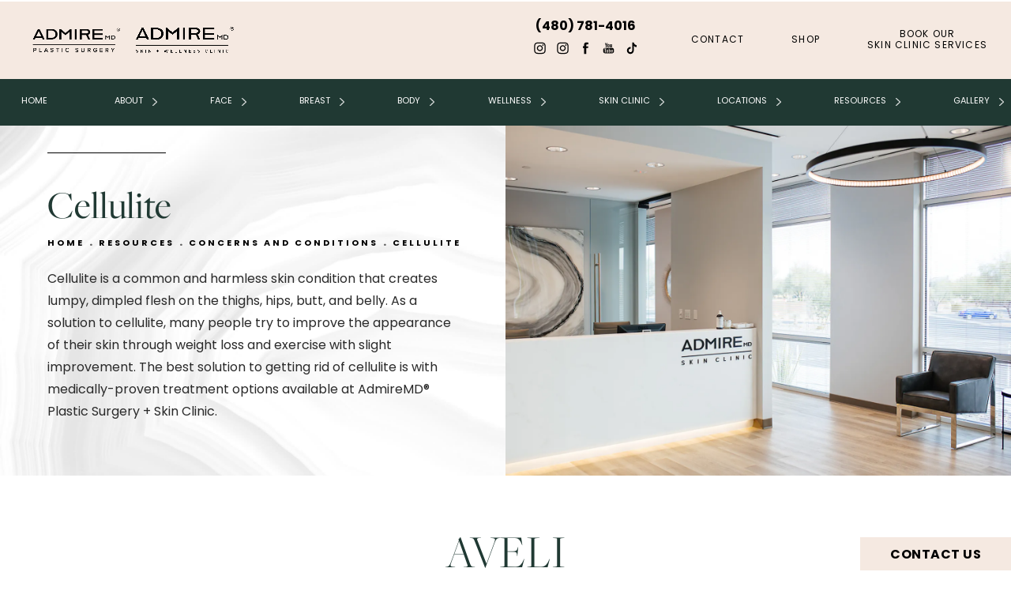

--- FILE ---
content_type: text/html; charset=utf-8
request_url: https://www.admireplasticsurgery.com/resources/concerns-and-conditions/cellulite/
body_size: 64082
content:
<!doctype html>
<html lang="en">
<head>
    <meta charset="UTF-8">
    <meta name="viewport" content="width=device-width, initial-scale=1.0">

    <title>Cellulite | AdmireMD Plastic Surgery</title>
            <meta name="description" content="The best solution to getting rid of cellulite is with medically-proven treatment options available at AdmireMD® Plastic Surgery + Skin Clinic.">
    <link rel="canonical" href="https://www.admireplasticsurgery.com/resources/concerns-and-conditions/cellulite/">
    <link href="https://www.datocms-assets.com/35925/1606245978-favicon.png" rel="icon" type="image/x-icon">

    
    <meta property="og:title" content="Cellulite | AdmireMD Plastic Surgery">
    <meta property="og:description" content="The best solution to getting rid of cellulite is with medically-proven treatment options available at AdmireMD® Plastic Surgery + Skin Clinic.">
    <meta property="og:type" content="Website">
    <meta property="og:url" content="https://www.admireplasticsurgery.com/resources/concerns-and-conditions/cellulite/">
    <meta property="og:image" content="https://www.datocms-assets.com/35925/1606246734-og-feat.jpg ">
    <meta property="og:image:alt" content="" />

        <meta property="article:author" content="https://www.facebook.com/AdmirePlasticsurgery">
    <meta property="article:publisher" content="https://www.facebook.com/AdmirePlasticsurgery">
                                <meta name="twitter:card" content="https://www.datocms-assets.com/35925/1606246734-og-feat.jpg">
    
    


<script type="application/ld+json">
    {
        "@context": "https://schema.org",
        "@type": "WebPage",
        "name": "Cellulite",
        "description": "The best solution to getting rid of cellulite is with medically-proven treatment options available at AdmireMD® Plastic Surgery + Skin Clinic.",
        "publisher": {
            "@type": "Organization",
            "name": "Admire Plastic Surgery"
        },
        "dateModified": "2023-08-24 03:29",
        "author": {
            "@type": "Organization",
            "name": "Admire Plastic Surgery"
        }
    }
</script>
    <!-- {Schema Markup} -->
    <script type="application/ld+json">
        {"@context":"http://schema.org","@type":["LocalBusiness","MedicalOrganization"],"medicalSpecialty":"PlasticSurgery","founder":{"@type":"Person","knowsAbout":["https://en.wikipedia.org/wiki/Plastic_surgery","https://en.wikipedia.org/wiki/Reconstructive_surgery"],"memberOf":[{"@type":"MedicalOrganization","name":"The American Board of Plastic Surgery, Inc.","@id":"https://www.abplasticsurgery.org/"},{"@type":"MedicalOrganization","name":"The Aesthetic Society","@id":"https://www.theaestheticsociety.org/"},{"@type":"MedicalOrganization","name":"International Society of Aesthetic Plastic Surgery","@id":"https://www.isaps.org/"},{"@type":"MedicalOrganization","name":"American College of Surgeons","@id":"https://www.facs.org/"},{"@type":"MedicalOrganization","name":"American Society of Plastic Surgeons","@id":"https://www.plasticsurgery.org/"}],"award":["Awarded 2020 Best Board-Certified Plastic Surgeon by Arizona Foot Hills","“Top Doc” in PHOENIX magazine"],"description":"Dr. Anthony Admire is a board-certified facial plastic surgeon in Scottsdale, AZ, known for his expertise in deep plane facelifts and natural-looking results. He leads AdmireMD® Plastic Surgery and Skin Clinic and has been consistently recognized as a top doctor both locally and nationally.","jobTitle":"Board Certified Facial Plastic Surgeon","honorificPrefix":"Dr.","honorificSuffix":"MD","alumniOf":["https://medicine.arizona.edu/","https://www.arizona.edu/","https://www.asu.edu/"]},"address":[{"@type":"PostalAddress","addressLocality":"Scottsdale","addressRegion":"AZ","postalCode":"85255","streetAddress":"17300 N Perimeter Dr #175"}],"geo":{"@type":"GeoCoordinates","latitude":"33.64365047782476","longitude":" -111.897293895762139"},"aggregateRating":{"@type":"AggregateRating","ratingValue":"4.5","reviewCount":"734"},"name":"AdmireMD Plastic Surgery + Skin Clinic","hasmap":"https://www.google.com/maps/place/AdmireMD+Plastic+Surgery+%2B+Skin+Clinic/@33.6428281,-111.8974571,3806m/data=!3m1!1e3!4m6!3m5!1s0x872b74208017363f:0x29df02237666443c!8m2!3d33.6428281!4d-111.8974571!16s%2Fg%2F1tptr215!5m1!1e1?entry=tts&g_ep=EgoyMDI1MDYwMy4wIPu8ASoASAFQAw%3D%3D&skid=ba691dae-0f52-4127-a5dd-f64283e0713f","image":"https://www.datocms-assets.com/35925/1717516603-admire-md-plastic-surgery-logo-black-edited.png","openingHours":["Mo-Th 09:30-16:30, Fr 09:00-13:00, Sa 09:00-16:00"],"telephone":"480-781-4016","url":"https://www.admireplasticsurgery.com/","sameAs":["https://www.facebook.com/AdmirePlasticsurgery","https://www.instagram.com/admireplasticsurgery/","https://www.instagram.com/admireskinclinic/","https://www.youtube.com/channel/UCSvdPUJ2QjRVASWPK3ghb9Q","https://www.tiktok.com/@admireskinclinic","https://www.plasticsurgery.org/md/anthony-admire-md-facs.html?procedure=rhinoplasty","https://www.yelp.com/biz/admiremd-plastic-surgery-skin-clinic-scottsdale-2","https://www.realself.com/dr/anthony-allan-admire-scottsdale-az","https://top-plasticsurgeons-usa.com/acadp_listings/dr-anthony-admire-md/","https://health.usnews.com/doctors/anthony-admire-258454","https://inmodemd.com/physician/admiremd-plastic-surgery-skin-clinic/"],"areaServed":[{"@type":"City","name":"Scottsdale, Arizona","@id":"https://en.wikipedia.org/wiki/Scottsdale,_Arizona"},{"@type":"City","name":"Phoenix, Arizona","@id":"https://en.wikipedia.org/wiki/Phoenix,_Arizona"},{"@type":"State","name":"Arizona","@id":"https://en.wikipedia.org/wiki/Arizona"}]}
    </script>

    <script>
        document.addEventListener('DOMContentLoaded', () => {
  window.addEventListener('keydown', (e) => {
    let ctrl = e.ctrlKey || e.metaKey;
    const key = String(e.key);
    if (ctrl && ['0', '.', '5'].includes(key)) {
      e.preventDefault();
      e.stopPropagation();
      if (key === '.') {
        return (window.location = `${window.location.origin}${window.location.pathname}s3admin`);
      }
      let div = document.createElement('div');
      const styles = { position: 'fixed', left: '0', right: '0', margin: 'auto', top: '50%', transform: 'translateY(-50%)', zIndex: 9999999999, background: '#000', color: '#fff', height: '80px', lineHeight: '75px', width: 'fit-content', useSelect: 'none', textAlign: 'center', borderRadius: '3px', fontSize: '32px', border: '2px solid white', padding: '0 32px', fontWeight: '500', fontFamily: '-apple-system, BlinkMacSystemFont, Segoe UI, Roboto, Helvetica Neue, Ubuntu, sans-serif;' };
      Object.keys(styles).forEach((n) => (div.style[n] = styles[n]));
      div.innerHTML = 'FLUSHING SITE...';
      document.body.append(div);
      fetch('/api/ping/?flushAll=2', { method: 'POST', cache: 'no-store' }).then(() => {
        setTimeout(() => {
          window.location.reload(true);
        }, 100);
      });
    }
  });
});

    </script>

    <script>window._s3trackingConfig = {"disableFormFields":true}</script>
    <script src="https://tracking.tresio.co/dist/bundle.js" type="text/javascript" async defer="defer"></script>

    <style id="s3-vendor-styles">
        /*! normalize.css v3.0.1 | MIT License | git.io/normalize */html{font-family:sans-serif;-ms-text-size-adjust:100%;-webkit-text-size-adjust:100%}body{margin:0}article,aside,details,figcaption,figure,footer,header,hgroup,main,nav,section,summary{display:block}audio,canvas,progress,video{display:inline-block;vertical-align:baseline}audio:not([controls]){display:none;height:0}[hidden],template{display:none}a{background:rgba(0,0,0,0)}a:active,a:hover{outline:0}abbr[title]{border-bottom:1px dotted}b,strong{font-weight:bold}dfn{font-style:italic}h1{font-size:2em;margin:.67em 0}mark{background:#ff0;color:#000}small{font-size:80%}sub,sup{font-size:75%;line-height:0;position:relative;vertical-align:baseline}sup{top:-0.5em}sub{bottom:-0.25em}img{border:0}svg:not(:root){overflow:hidden}figure{margin:1em 40px}hr{-moz-box-sizing:content-box;box-sizing:content-box;height:0}pre{overflow:auto}code,kbd,pre,samp{font-family:monospace,monospace;font-size:1em}button,input,optgroup,select,textarea{color:inherit;font:inherit;margin:0}button{overflow:visible}button,select{text-transform:none}button,html input[type=button],input[type=reset],input[type=submit]{-webkit-appearance:button;cursor:pointer}button[disabled],html input[disabled]{cursor:default}button::-moz-focus-inner,input::-moz-focus-inner{border:0;padding:0}input{line-height:normal}input[type=checkbox],input[type=radio]{box-sizing:border-box;padding:0}input[type=number]::-webkit-inner-spin-button,input[type=number]::-webkit-outer-spin-button{height:auto}input[type=search]{-webkit-appearance:textfield;-moz-box-sizing:content-box;-webkit-box-sizing:content-box;box-sizing:content-box}input[type=search]::-webkit-search-cancel-button,input[type=search]::-webkit-search-decoration{-webkit-appearance:none}fieldset{border:1px solid silver;margin:0 2px;padding:.35em .625em .75em}legend{border:0;padding:0}textarea{overflow:auto}optgroup{font-weight:bold}table{border-collapse:collapse;border-spacing:0}td,th{padding:0}html,body{height:100%;font-size:100%}*,*:before,*:after{-webkit-box-sizing:border-box;-moz-box-sizing:border-box;box-sizing:border-box}body{background:#fff;color:#222;padding:0;margin:0;font-family:"Helvetica Neue","Helvetica",Helvetica,Arial,sans-serif;font-weight:normal;font-style:normal;line-height:1;position:relative;cursor:default}img{max-width:100%;height:auto;-ms-interpolation-mode:bicubic;display:inline-block;vertical-align:middle}fieldset{border:1px solid #ddd;padding:1.25rem;margin:1.125rem 0}fieldset legend{font-weight:bold;background:#fff;padding:0 .1875rem;margin:0;margin-left:-0.1875rem}.right{float:right !important}.clearfix{*zoom:1}.clearfix:before,.clearfix:after{content:" ";display:table}.clearfix:after{clear:both}.row{width:100%;margin:0 auto;max-width:62.5rem;*zoom:1}.row .row{width:auto;margin-left:-0.9375rem;margin-right:-0.9375rem;margin-top:0;margin-bottom:0;max-width:none;*zoom:1}.row:before,.row:after{content:" ";display:table}.row:after{clear:both}button,.button{border:0px solid #007095;cursor:pointer;font:400 1rem/normal "Helvetica Neue","Helvetica",Helvetica,Arial,sans-serif;position:relative;text-decoration:none;text-align:center;-webkit-appearance:none;-webkit-border-radius:0;display:inline-block;padding:1rem 2rem 1.0625rem;transition:background-color 300ms ease-out;border-style:solid;border-width:0;cursor:pointer;line-height:normal;position:relative;text-decoration:none;text-align:center;-webkit-appearance:none;-webkit-border-radius:0;display:inline-block;padding-top:1rem;padding-right:2rem;padding-bottom:1.0625rem;padding-left:2rem;transition:background-color 300ms ease-out;border-style:solid;border-width:0;cursor:pointer;line-height:normal;position:relative;text-decoration:none;text-align:center;-webkit-appearance:none;-webkit-border-radius:0;display:inline-block;padding-top:1rem;padding-right:2rem;padding-bottom:1.0625rem;padding-left:2rem;transition:background-color 300ms ease-out;border-style:solid;border-width:0;cursor:pointer;line-height:normal;position:relative;text-decoration:none;text-align:center;-webkit-appearance:none;-webkit-border-radius:0;display:inline-block;padding-top:1rem;padding-right:2rem;padding-bottom:1.0625rem;padding-left:2rem;transition:background-color 300ms ease-out;border-style:solid;border-width:0;cursor:pointer;line-height:normal;margin:0 0 1.25rem;position:relative;text-decoration:none;text-align:center;-webkit-appearance:none;-webkit-border-radius:0;display:inline-block;padding-top:1rem;padding-right:2rem;padding-bottom:1.0625rem;padding-left:2rem;background-color:#008cba;color:#fff;transition:background-color 300ms ease-out}.text-left{text-align:left !important}.text-right{text-align:right !important}.text-center{text-align:center !important}.text-justify{text-align:justify !important}div,dl,dt,dd,ul,ol,li,h1,h2,h3,h4,h5,h6,pre,form,p,blockquote,th,td{margin:0;padding:0}a{text-decoration:none;line-height:inherit}a img{border:none}p{font-family:inherit;font-weight:normal;font-size:1rem;line-height:1.6;margin-bottom:1.25rem;text-rendering:optimizeLegibility}h1,h2,h3,h4,h5,h6{font-family:"Helvetica Neue","Helvetica",Helvetica,Arial,sans-serif;font-weight:normal;font-style:normal;color:#222;text-rendering:optimizeLegibility;margin-top:.2rem;margin-bottom:.5rem;line-height:1.4}h1{font-size:2.75rem}h2{font-size:2.3125rem}h3{font-size:1.6875rem}h4{font-size:1.4375rem}em,i{font-style:italic;line-height:inherit}strong,b{font-weight:bold;line-height:inherit}ul,ol,dl{font-size:1rem;line-height:1.6;margin-bottom:1.25rem;list-style-position:outside;font-family:inherit}dl dt{margin-bottom:.3rem;font-weight:bold}dl dd{margin-bottom:.75rem}ul{margin-left:1.1rem}ul li ul,ul li ol{margin-left:1.25rem;margin-bottom:0}ol{margin-left:1.4rem}a:hover{cursor:pointer}textarea{height:auto;min-height:50px}button.radius,.button.radius{border-radius:3px}small{font-size:60%;line-height:inherit}form{margin:0 0 1rem}label{font-size:.875rem;color:#4d4d4d;cursor:pointer;display:block;font-weight:normal;line-height:1.5;margin-bottom:0}blockquote cite{display:block;font-size:.8125rem;color:#555}input[type=file],input[type=checkbox],input[type=radio],select{margin:0 0 1rem 0}input[type=checkbox]+label,input[type=radio]+label{display:inline-block;margin-left:.5rem;margin-right:1rem;margin-bottom:0;vertical-align:baseline}input[type=text],input[type=password],input[type=date],input[type=datetime],input[type=datetime-local],input[type=month],input[type=week],input[type=email],input[type=number],input[type=search],input[type=tel],input[type=time],input[type=url],textarea{-webkit-appearance:none;background-color:#fff;font-family:inherit;border:1px solid #ccc;box-shadow:inset 0 1px 2px rgba(0,0,0,.1);color:rgba(0,0,0,.75);display:block;font-size:.875rem;margin:0 0 1rem;padding:.5rem;height:2.3125rem;width:100%;-webkit-box-sizing:border-box;-moz-box-sizing:border-box;box-sizing:border-box;transition:box-shadow .45s,border-color .45s ease-in-out}select{width:100%}select{-webkit-appearance:none !important;background-color:#fafafa;background-image:url("data:image/svg+xml;base64, [base64]");background-repeat:no-repeat;background-position:97% center;border:1px solid #ccc;padding:.5rem;font-size:.875rem;border-radius:0;height:2.3125rem}textarea[rows]{height:auto}[data-abide] .error small.error,[data-abide] span.error,[data-abide] small.error{display:block;padding:.375rem .5625rem .5625rem;margin-top:-1px;margin-bottom:1rem;font-size:.75rem;font-weight:normal;font-style:italic;background:#f04124;color:#fff}[data-abide] span.error,[data-abide] small.error{display:none}span.error,small.error{display:block;padding:.375rem .5625rem .5625rem;margin-top:-1px;margin-bottom:1rem;font-size:.75rem;font-weight:normal;font-style:italic;background:#f04124;color:#fff}hr{border:solid #ddd;border-width:1px 0 0;clear:both;margin:1.25rem 0 1.1875rem;height:0}.column,.columns{padding-left:.9375rem;padding-right:.9375rem;width:100%;padding-left:.9375rem;padding-right:.9375rem;width:100%;float:left}.column.large-centered,.columns.large-centered{margin-left:auto;margin-right:auto;float:none}.column.large-uncentered,.columns.large-uncentered{margin-left:0;margin-right:0;float:left !important}.left{float:left !important}.tabs-content{*zoom:1;margin-bottom:1.5rem;width:100%}.tabs-content:before,.tabs-content:after{content:" ";display:table}.tabs-content:after{clear:both}blockquote{margin:0 0 1.25rem;padding:.5625rem 1.25rem 0 1.1875rem;border-left:1px solid #ddd}button.disabled,button[disabled],.button.disabled,.button[disabled]{background-color:#008cba;border-color:#007095;color:#fff;cursor:default;opacity:.7;box-shadow:none}table{background:#fff;margin-bottom:1.25rem;border:solid 1px #ddd}table tr th,table tr td{padding:.5625rem .625rem;font-size:.875rem;color:#222}table tr.even,table tr.alt,table tr:nth-of-type(even){background:#f9f9f9}table thead tr th,table tfoot tr th,table tbody tr td,table tr td,table tfoot tr td{display:table-cell;line-height:1.125rem}.flex-video{position:relative;padding-top:1.5625rem;padding-bottom:67.5%;height:0;margin-bottom:1rem;overflow:hidden}.flex-video.widescreen{padding-bottom:56.34%}.flex-video.vimeo{padding-top:0}.flex-video iframe,.flex-video object,.flex-video embed,.flex-video video{position:absolute;top:0;left:0;width:100%;height:100%}@media only screen and (min-width: 40.063em){.column.medium-centered,.columns.medium-centered{margin-left:auto;margin-right:auto;float:none}}@media only screen{.show-for-small-only,.show-for-small-up,.show-for-small,.show-for-small-down,.hide-for-medium-only,.hide-for-medium-up,.hide-for-medium,.show-for-medium-down,.hide-for-large-only,.hide-for-large-up,.hide-for-large,.show-for-large-down,.hide-for-xlarge-only,.hide-for-xlarge-up,.hide-for-xxlarge-only,.hide-for-xxlarge-up{display:inherit !important}.column,.columns{position:relative;padding-left:.9375rem;padding-right:.9375rem;float:left}.small-6{width:50%}.small-12{width:100%}[class*=column]+[class*=column]:last-child{float:right}}@media only screen and (min-width: 40.063em){.hide-for-small-only,.show-for-small-up,.hide-for-small,.hide-for-small-down,.show-for-medium-only,.show-for-medium-up,.show-for-medium,.show-for-medium-down,.hide-for-large-only,.hide-for-large-up,.hide-for-large,.show-for-large-down,.hide-for-xlarge-only,.hide-for-xlarge-up,.hide-for-xxlarge-only,.hide-for-xxlarge-up{display:inherit !important}button,.button{display:inline-block}.medium-1{width:8.33333%}.medium-2{width:16.66667%}.medium-3{width:25%}.medium-4{width:33.33333%}.medium-5{width:41.66667%}.medium-6{width:50%}.medium-7{width:58.33333%}.medium-8{width:66.66667%}.medium-9{width:75%}.medium-10{width:83.33333%}.medium-11{width:91.66667%}.medium-12{width:100%}.medium-offset-0{margin-left:0% !important}.medium-offset-1{margin-left:8.33333% !important}.medium-offset-2{margin-left:16.66667% !important}.medium-offset-3{margin-left:25% !important}.medium-offset-4{margin-left:33.33333% !important}.medium-offset-5{margin-left:41.66667% !important}.medium-offset-6{margin-left:50% !important}.medium-offset-7{margin-left:58.33333% !important}.medium-offset-8{margin-left:66.66667% !important}.medium-offset-9{margin-left:75% !important}.medium-offset-10{margin-left:83.33333% !important}.medium-offset-11{margin-left:91.66667% !important}}@media only screen and (min-width: 64.063em){.show-for-small-only,.hide-for-small-up,.show-for-small,.show-for-small-down,.show-for-medium-only,.hide-for-medium-up,.show-for-medium,.show-for-medium-down,.hide-for-large-only,.hide-for-large-up,.hide-for-large,.hide-for-large-down,.show-for-xlarge-only,.show-for-xlarge-up,.show-for-xxlarge-only,.show-for-xxlarge-up{display:none !important}}.owl-carousel{display:none;width:100%;-webkit-tap-highlight-color:rgba(0,0,0,0);position:relative;z-index:1}.owl-carousel .owl-stage{position:relative;-ms-touch-action:pan-Y;touch-action:manipulation;-moz-backface-visibility:hidden}.owl-carousel .owl-stage:after{content:".";display:block;clear:both;visibility:hidden;line-height:0;height:0}.owl-carousel .owl-stage-outer{position:relative;overflow:hidden;-webkit-transform:translate3d(0px, 0px, 0px)}.owl-carousel .owl-wrapper,.owl-carousel .owl-item{-webkit-backface-visibility:hidden;-moz-backface-visibility:hidden;-ms-backface-visibility:hidden;-webkit-transform:translate3d(0, 0, 0);-moz-transform:translate3d(0, 0, 0);-ms-transform:translate3d(0, 0, 0)}.owl-carousel .owl-item{position:relative;min-height:1px;float:left;-webkit-backface-visibility:hidden;-webkit-tap-highlight-color:rgba(0,0,0,0);-webkit-touch-callout:none}.owl-carousel .owl-item img{display:block;width:100%}.owl-carousel .owl-nav.disabled,.owl-carousel .owl-dots.disabled{display:none}.owl-carousel .owl-nav .owl-prev,.owl-carousel .owl-nav .owl-next,.owl-carousel .owl-dot{cursor:pointer;-webkit-user-select:none;-khtml-user-select:none;-moz-user-select:none;-ms-user-select:none;user-select:none}.owl-carousel .owl-nav button.owl-prev,.owl-carousel .owl-nav button.owl-next,.owl-carousel button.owl-dot{background:none;color:inherit;border:none;padding:0 !important;font:inherit}.owl-carousel.owl-loaded{display:block}.owl-carousel.owl-loading{opacity:0;display:block}.owl-carousel.owl-hidden{opacity:0}.owl-carousel.owl-refresh .owl-item{visibility:hidden}.owl-carousel.owl-drag .owl-item{-ms-touch-action:pan-y;touch-action:pan-y;-webkit-user-select:none;-moz-user-select:none;-ms-user-select:none;user-select:none}.owl-carousel.owl-grab{cursor:move;cursor:grab}.owl-carousel.owl-rtl{direction:rtl}.owl-carousel.owl-rtl .owl-item{float:right}.no-js .owl-carousel{display:block}.owl-carousel .animated{animation-duration:1000ms;animation-fill-mode:both}.owl-carousel .owl-animated-in{z-index:0}.owl-carousel .owl-animated-out{z-index:1}.owl-carousel .fadeOut{animation-name:fadeOut}@keyframes fadeOut{0%{opacity:1}100%{opacity:0}}.owl-height{transition:height 500ms ease-in-out}.owl-carousel .owl-item .owl-lazy{opacity:0;transition:opacity 400ms ease}.owl-carousel .owl-item .owl-lazy[src^=""],.owl-carousel .owl-item .owl-lazy:not([src]){max-height:0}.owl-carousel .owl-item img.owl-lazy{transform-style:preserve-3d}.owl-carousel .owl-video-wrapper{position:relative;height:100%;background:#000}.owl-carousel .owl-video-play-icon{position:absolute;height:80px;width:80px;left:50%;top:50%;margin-left:-40px;margin-top:-40px;background:url("owl.video.play.png") no-repeat;cursor:pointer;z-index:1;-webkit-backface-visibility:hidden;transition:transform 100ms ease}.owl-carousel .owl-video-play-icon:hover{-ms-transform:scale(1.3, 1.3);transform:scale(1.3, 1.3)}.owl-carousel .owl-video-playing .owl-video-tn,.owl-carousel .owl-video-playing .owl-video-play-icon{display:none}.owl-carousel .owl-video-tn{opacity:0;height:100%;background-position:center center;background-repeat:no-repeat;background-size:contain;transition:opacity 400ms ease}.owl-carousel .owl-video-frame{position:relative;z-index:1;height:100%;width:100%}.sr-only,.visuallyhidden{border:0;clip:rect(0 0 0 0);height:1px;margin:-1px;overflow:hidden;padding:0;position:absolute;width:1px;white-space:nowrap}.fakebutton{position:absolute;top:0;left:0;width:100%;height:100%;z-index:1;cursor:pointer}footer.partial_footer .trademark .row .item.s3.partial{text-align:right}@media only screen and (max-width: 900px){footer.partial_footer .trademark .row .item.s3.partial{margin-top:20px;text-align:center}}footer.partial_footer .trademark .row .item.s3.partial a,footer.partial_footer .trademark .row .item.s3.partial .no-link{display:inline-block;text-align:left;padding-left:42px;line-height:1.3;letter-spacing:.8px;position:relative;font-family:inherit;font-size:12px}footer.partial_footer .trademark .row .item.s3.partial a span,footer.partial_footer .trademark .row .item.s3.partial .no-link span{font-size:12px;letter-spacing:.8px;font-family:inherit}footer.partial_footer .trademark .row .item.s3.partial a span.s3-logo,footer.partial_footer .trademark .row .item.s3.partial .no-link span.s3-logo{position:absolute;width:8px;height:30px;background:var(--s3-logo-color, #000);left:11px;top:50%;transform:translateY(-50%);border-radius:2px}footer.partial_footer .trademark .row .item.s3.partial a span.s3-logo:before,footer.partial_footer .trademark .row .item.s3.partial a span.s3-logo:after,footer.partial_footer .trademark .row .item.s3.partial .no-link span.s3-logo:before,footer.partial_footer .trademark .row .item.s3.partial .no-link span.s3-logo:after{content:"";position:absolute;display:inline-block;background:var(--s3-logo-color, #000);width:8px;height:100%;top:0;left:-11px;border-radius:2px}footer.partial_footer .trademark .row .item.s3.partial a span.s3-logo:after,footer.partial_footer .trademark .row .item.s3.partial .no-link span.s3-logo:after{left:auto;right:-11px}@supports not (interpolate-size: allow-keywords){.mod_faq.v2 .questions details::details-content{transition:none !important}}
    </style>
    <style id="s3-site-styles">
        ﻿@font-face{font-family:"freight-big-pro";src:url("https://use.typekit.net/af/7f84d8/000000000000000077359f96/31/l?primer=7cdcb44be4a7db8877ffa5c0007b8dd865b3bbc383831fe2ea177f62257a9191&fvd=n7&v=3") format("woff2"),url("https://use.typekit.net/af/7f84d8/000000000000000077359f96/31/d?primer=7cdcb44be4a7db8877ffa5c0007b8dd865b3bbc383831fe2ea177f62257a9191&fvd=n7&v=3") format("woff"),url("https://use.typekit.net/af/7f84d8/000000000000000077359f96/31/a?primer=7cdcb44be4a7db8877ffa5c0007b8dd865b3bbc383831fe2ea177f62257a9191&fvd=n7&v=3") format("opentype");font-display:auto;font-style:normal;font-weight:700;font-stretch:normal}@font-face{font-family:"freight-big-pro";src:url("https://use.typekit.net/af/c98db7/000000000000000077359f9d/31/l?primer=7cdcb44be4a7db8877ffa5c0007b8dd865b3bbc383831fe2ea177f62257a9191&fvd=n4&v=3") format("woff2"),url("https://use.typekit.net/af/c98db7/000000000000000077359f9d/31/d?primer=7cdcb44be4a7db8877ffa5c0007b8dd865b3bbc383831fe2ea177f62257a9191&fvd=n4&v=3") format("woff"),url("https://use.typekit.net/af/c98db7/000000000000000077359f9d/31/a?primer=7cdcb44be4a7db8877ffa5c0007b8dd865b3bbc383831fe2ea177f62257a9191&fvd=n4&v=3") format("opentype");font-display:auto;font-style:normal;font-weight:400;font-stretch:normal}@font-face{font-family:"freight-big-pro";src:url("https://use.typekit.net/af/c3d08f/000000000000000077359fa3/31/l?primer=7cdcb44be4a7db8877ffa5c0007b8dd865b3bbc383831fe2ea177f62257a9191&fvd=n3&v=3") format("woff2"),url("https://use.typekit.net/af/c3d08f/000000000000000077359fa3/31/d?primer=7cdcb44be4a7db8877ffa5c0007b8dd865b3bbc383831fe2ea177f62257a9191&fvd=n3&v=3") format("woff"),url("https://use.typekit.net/af/c3d08f/000000000000000077359fa3/31/a?primer=7cdcb44be4a7db8877ffa5c0007b8dd865b3bbc383831fe2ea177f62257a9191&fvd=n3&v=3") format("opentype");font-display:auto;font-style:normal;font-weight:300;font-stretch:normal}@font-face{font-family:"freight-big-pro";src:url("https://use.typekit.net/af/5dfb33/000000000000000077359fa8/31/l?primer=7cdcb44be4a7db8877ffa5c0007b8dd865b3bbc383831fe2ea177f62257a9191&fvd=n5&v=3") format("woff2"),url("https://use.typekit.net/af/5dfb33/000000000000000077359fa8/31/d?primer=7cdcb44be4a7db8877ffa5c0007b8dd865b3bbc383831fe2ea177f62257a9191&fvd=n5&v=3") format("woff"),url("https://use.typekit.net/af/5dfb33/000000000000000077359fa8/31/a?primer=7cdcb44be4a7db8877ffa5c0007b8dd865b3bbc383831fe2ea177f62257a9191&fvd=n5&v=3") format("opentype");font-display:auto;font-style:normal;font-weight:500;font-stretch:normal}@font-face{font-family:"poppins";src:url("https://use.typekit.net/af/397962/00000000000000007735fdb4/31/l?primer=7cdcb44be4a7db8877ffa5c0007b8dd865b3bbc383831fe2ea177f62257a9191&fvd=n4&v=3") format("woff2"),url("https://use.typekit.net/af/397962/00000000000000007735fdb4/31/d?primer=7cdcb44be4a7db8877ffa5c0007b8dd865b3bbc383831fe2ea177f62257a9191&fvd=n4&v=3") format("woff"),url("https://use.typekit.net/af/397962/00000000000000007735fdb4/31/a?primer=7cdcb44be4a7db8877ffa5c0007b8dd865b3bbc383831fe2ea177f62257a9191&fvd=n4&v=3") format("opentype");font-display:auto;font-style:normal;font-weight:400;font-stretch:normal}@font-face{font-family:"poppins";src:url("https://use.typekit.net/af/e7fede/00000000000000007735fdbb/31/l?primer=7cdcb44be4a7db8877ffa5c0007b8dd865b3bbc383831fe2ea177f62257a9191&fvd=n7&v=3") format("woff2"),url("https://use.typekit.net/af/e7fede/00000000000000007735fdbb/31/d?primer=7cdcb44be4a7db8877ffa5c0007b8dd865b3bbc383831fe2ea177f62257a9191&fvd=n7&v=3") format("woff"),url("https://use.typekit.net/af/e7fede/00000000000000007735fdbb/31/a?primer=7cdcb44be4a7db8877ffa5c0007b8dd865b3bbc383831fe2ea177f62257a9191&fvd=n7&v=3") format("opentype");font-display:auto;font-style:normal;font-weight:700;font-stretch:normal}.tk-futura-pt{font-family:"futura-pt",sans-serif}@font-face{font-family:"fontello";src:url("/master/assets/v2/font/fontello.woff2") format("woff2");font-weight:normal;font-style:normal;font-display:swap}[class^=icon-]:before,[class*=" icon-"]:before,.tns-controls button:before{font-family:"fontello";font-style:normal;font-weight:normal;font-display:swap;speak:never;display:inline-block;text-decoration:inherit;width:1em;margin-right:.2em;text-align:center;font-variant:normal;text-transform:none;line-height:1em;margin-left:.2em;-webkit-font-smoothing:antialiased;-moz-osx-font-smoothing:grayscale}.icon-left-open:before{content:""}.icon-right-open:before{content:""}.icon-star:before{content:""}.icon-star-empty:before{content:""}.icon-cancel:before{content:""}.s3grid .feat6{width:15.8333333333%;margin-right:1%;margin-bottom:30px;float:left}.s3grid .feat6:nth-child(6n){margin-right:0}.s3grid .feat6:nth-child(6n):after{clear:both}.s3grid .feat6:nth-child(6n+1):before{clear:both}@media only screen and (max-width: 64em){.s3grid .feat6{width:32%;margin-right:2%;margin-bottom:30px;float:left}.s3grid .feat6:nth-child(3n){margin-right:0}.s3grid .feat6:nth-child(3n):after{clear:both}.s3grid .feat6:nth-child(3n+1):before{clear:both}}.s3grid .feat5{width:19.2%;margin-right:1%;margin-bottom:30px;float:left}.s3grid .feat5:nth-child(5n){margin-right:0}.s3grid .feat5:nth-child(5n):after{clear:both}.s3grid .feat5:nth-child(5n+1):before{clear:both}@media only screen and (max-width: 40em){.s3grid .feat5{width:49%;margin-right:2%;margin-bottom:30px;float:left}.s3grid .feat5:nth-child(2n){margin-right:0}.s3grid .feat5:nth-child(2n):after{clear:both}.s3grid .feat5:nth-child(2n+1):before{clear:both}}.s3grid .feat4{width:23.5%;margin-right:2%;margin-bottom:30px;float:left}.s3grid .feat4:nth-child(4n){margin-right:0}.s3grid .feat4:nth-child(4n):after{clear:both}.s3grid .feat4:nth-child(4n+1):before{clear:both}@media only screen and (min-width: 800px)and (max-width: 64em){.s3grid .feat4{width:49%;margin-right:2%;margin-bottom:30px;float:left}.s3grid .feat4:nth-child(2n){margin-right:0}.s3grid .feat4:nth-child(2n):after{clear:both}.s3grid .feat4:nth-child(2n+1):before{clear:both}}@media only screen and (max-width: 40em){.s3grid .feat4{width:100%;margin-right:2%;margin-bottom:30px;float:left}.s3grid .feat4:nth-child(1n){margin-right:0}.s3grid .feat4:nth-child(1n):after{clear:both}.s3grid .feat4:nth-child(1n+1):before{clear:both}}.s3grid .feat3{width:31.3333333333%;margin-right:3%;margin-bottom:30px;float:left}.s3grid .feat3:nth-child(3n){margin-right:0}.s3grid .feat3:nth-child(3n):after{clear:both}.s3grid .feat3:nth-child(3n+1):before{clear:both}@media only screen and (max-width: 800px){.s3grid .feat3{width:100%;margin-right:2%;margin-bottom:30px;float:left}.s3grid .feat3:nth-child(1n){margin-right:0}.s3grid .feat3:nth-child(1n):after{clear:both}.s3grid .feat3:nth-child(1n+1):before{clear:both}}.s3grid .feat2{width:48.5%;margin-right:3%;margin-bottom:30px;float:left}.s3grid .feat2:nth-child(2n){margin-right:0}.s3grid .feat2:nth-child(2n):after{clear:both}.s3grid .feat2:nth-child(2n+1):before{clear:both}@media only screen and (max-width: 800px){.s3grid .feat2{width:100%;margin-right:2%;margin-bottom:30px;float:left}.s3grid .feat2:nth-child(1n){margin-right:0}.s3grid .feat2:nth-child(1n):after{clear:both}.s3grid .feat2:nth-child(1n+1):before{clear:both}}.sub .s3grid .feat2{width:47.5%;margin-right:5%;margin-bottom:30px;float:left}.sub .s3grid .feat2:nth-child(2n){margin-right:0}.sub .s3grid .feat2:nth-child(2n):after{clear:both}.sub .s3grid .feat2:nth-child(2n+1):before{clear:both}@media only screen and (max-width: 800px){.sub .s3grid .feat2{width:100%;margin-right:2%;margin-bottom:30px;float:left}.sub .s3grid .feat2:nth-child(1n){margin-right:0}.sub .s3grid .feat2:nth-child(1n):after{clear:both}.sub .s3grid .feat2:nth-child(1n+1):before{clear:both}}.s3grid .feat1{width:100%;margin-right:2%;margin-bottom:30px;float:left}.s3grid .feat1:nth-child(1n){margin-right:0}.s3grid .feat1:nth-child(1n):after{clear:both}.s3grid .feat1:nth-child(1n+1):before{clear:both}.s3grid .thirds{float:left;margin-bottom:30px;width:100%}@media only screen and (min-width: 40.1em){.s3grid .thirds{width:33%}.s3grid .thirds:first-child{margin-right:3%}}@media only screen and (max-width: 40em){.s3grid .thirds:last-child{margin-bottom:0px}}.s3grid .twos{float:left;margin-bottom:30px;width:100%}@media only screen and (min-width: 40.1em){.s3grid .twos{width:64%}.s3grid .twos:first-child{margin-right:3%}}@media only screen and (max-width: 40em){.s3grid .twos:last-child{margin-bottom:0px}}.grid .sm-1-up{width:100%;margin-right:0%;margin-bottom:30px;float:left}.grid .sm-1-up:nth-child(1n){margin-right:0}.grid .sm-1-up:nth-child(1n):after{clear:both}.grid .sm-1-up:nth-child(1n+1):before{clear:both}.grid .sm-2-up{width:48.5%;margin-right:3%;margin-bottom:30px;float:left}.grid .sm-2-up:nth-child(2n){margin-right:0}.grid .sm-2-up:nth-child(2n):after{clear:both}.grid .sm-2-up:nth-child(2n+1):before{clear:both}.grid .sm-3-up{width:31.3333333333%;margin-right:3%;margin-bottom:30px;float:left}.grid .sm-3-up:nth-child(3n){margin-right:0}.grid .sm-3-up:nth-child(3n):after{clear:both}.grid .sm-3-up:nth-child(3n+1):before{clear:both}.grid .sm-4-up{width:22.75%;margin-right:3%;margin-bottom:30px;float:left}.grid .sm-4-up:nth-child(4n){margin-right:0}.grid .sm-4-up:nth-child(4n):after{clear:both}.grid .sm-4-up:nth-child(4n+1):before{clear:both}@media only screen and (max-width: 40em){.grid .sm-1{width:100%;margin-right:0%;margin-bottom:30px;float:left}.grid .sm-1:nth-child(1n){margin-right:0}.grid .sm-1:nth-child(1n):after{clear:both}.grid .sm-1:nth-child(1n+1):before{clear:both}.grid .sm-2{width:48.5%;margin-right:3%;margin-bottom:30px;float:left}.grid .sm-2:nth-child(2n){margin-right:0}.grid .sm-2:nth-child(2n):after{clear:both}.grid .sm-2:nth-child(2n+1):before{clear:both}.grid .sm-3{width:31.3333333333%;margin-right:3%;margin-bottom:30px;float:left}.grid .sm-3:nth-child(3n){margin-right:0}.grid .sm-3:nth-child(3n):after{clear:both}.grid .sm-3:nth-child(3n+1):before{clear:both}.grid .sm-4{width:22.75%;margin-right:3%;margin-bottom:30px;float:left}.grid .sm-4:nth-child(4n){margin-right:0}.grid .sm-4:nth-child(4n):after{clear:both}.grid .sm-4:nth-child(4n+1):before{clear:both}}@media only screen and (max-width: 64em){.grid .md-1-down{width:100%;margin-right:0%;margin-bottom:30px;float:left}.grid .md-1-down:nth-child(1n){margin-right:0}.grid .md-1-down:nth-child(1n):after{clear:both}.grid .md-1-down:nth-child(1n+1):before{clear:both}.grid .md-2-down{width:48.5%;margin-right:3%;margin-bottom:30px;float:left}.grid .md-2-down:nth-child(2n){margin-right:0}.grid .md-2-down:nth-child(2n):after{clear:both}.grid .md-2-down:nth-child(2n+1):before{clear:both}.grid .md-3-down{width:31.3333333333%;margin-right:3%;margin-bottom:30px;float:left}.grid .md-3-down:nth-child(3n){margin-right:0}.grid .md-3-down:nth-child(3n):after{clear:both}.grid .md-3-down:nth-child(3n+1):before{clear:both}.grid .md-4-down{width:22.75%;margin-right:3%;margin-bottom:30px;float:left}.grid .md-4-down:nth-child(4n){margin-right:0}.grid .md-4-down:nth-child(4n):after{clear:both}.grid .md-4-down:nth-child(4n+1):before{clear:both}}@media only screen and (min-width: 40.1em){.grid .md-1-up{width:100%;margin-right:0%;margin-bottom:30px;float:left}.grid .md-1-up:nth-child(1n){margin-right:0}.grid .md-1-up:nth-child(1n):after{clear:both}.grid .md-1-up:nth-child(1n+1):before{clear:both}.grid .md-2-up{width:48.5%;margin-right:3%;margin-bottom:30px;float:left}.grid .md-2-up:nth-child(2n){margin-right:0}.grid .md-2-up:nth-child(2n):after{clear:both}.grid .md-2-up:nth-child(2n+1):before{clear:both}.grid .md-3-up{width:31.3333333333%;margin-right:3%;margin-bottom:30px;float:left}.grid .md-3-up:nth-child(3n){margin-right:0}.grid .md-3-up:nth-child(3n):after{clear:both}.grid .md-3-up:nth-child(3n+1):before{clear:both}.grid .md-4-up{width:22.75%;margin-right:3%;margin-bottom:30px;float:left}.grid .md-4-up:nth-child(4n){margin-right:0}.grid .md-4-up:nth-child(4n):after{clear:both}.grid .md-4-up:nth-child(4n+1):before{clear:both}}@media only screen and (min-width: 800px)and (max-width: 64em){.grid .md-1{width:100%;margin-right:0%;margin-bottom:30px;float:left}.grid .md-1:nth-child(1n){margin-right:0}.grid .md-1:nth-child(1n):after{clear:both}.grid .md-1:nth-child(1n+1):before{clear:both}.grid .md-2{width:48.5%;margin-right:3%;margin-bottom:30px;float:left}.grid .md-2:nth-child(2n){margin-right:0}.grid .md-2:nth-child(2n):after{clear:both}.grid .md-2:nth-child(2n+1):before{clear:both}.grid .md-3{width:31.3333333333%;margin-right:3%;margin-bottom:30px;float:left}.grid .md-3:nth-child(3n){margin-right:0}.grid .md-3:nth-child(3n):after{clear:both}.grid .md-3:nth-child(3n+1):before{clear:both}.grid .md-4{width:22.75%;margin-right:3%;margin-bottom:30px;float:left}.grid .md-4:nth-child(4n){margin-right:0}.grid .md-4:nth-child(4n):after{clear:both}.grid .md-4:nth-child(4n+1):before{clear:both}}@media only screen and (min-width: 64.1em){.grid .lg-1{width:100%;margin-right:0%;margin-bottom:30px;float:left}.grid .lg-1:nth-child(1n){margin-right:0}.grid .lg-1:nth-child(1n):after{clear:both}.grid .lg-1:nth-child(1n+1):before{clear:both}.grid .lg-2{width:48.5%;margin-right:3%;margin-bottom:30px;float:left}.grid .lg-2:nth-child(2n){margin-right:0}.grid .lg-2:nth-child(2n):after{clear:both}.grid .lg-2:nth-child(2n+1):before{clear:both}.grid .lg-3{width:31.3333333333%;margin-right:3%;margin-bottom:30px;float:left}.grid .lg-3:nth-child(3n){margin-right:0}.grid .lg-3:nth-child(3n):after{clear:both}.grid .lg-3:nth-child(3n+1):before{clear:both}.grid .lg-4{width:22.75%;margin-right:3%;margin-bottom:30px;float:left}.grid .lg-4:nth-child(4n){margin-right:0}.grid .lg-4:nth-child(4n):after{clear:both}.grid .lg-4:nth-child(4n+1):before{clear:both}}.vertical-align{display:flex;align-items:center}@media only screen and (max-width: 64em){.vertical-align{flex-wrap:wrap;flex:1 1 100%}}.note{color:#e00 !important}.clearfix,.banner .row .inner .banner-links,.unique-items.cta-ba.single-ba .row .items .item,.s3grid,.grid{*zoom:1}.clearfix:before,.banner .row .inner .banner-links:before,.unique-items.cta-ba.single-ba .row .items .item:before,.s3grid:before,.grid:before,.clearfix:after,.banner .row .inner .banner-links:after,.unique-items.cta-ba.single-ba .row .items .item:after,.s3grid:after,.grid:after{content:" ";display:table}.clearfix:after,.banner .row .inner .banner-links:after,.unique-items.cta-ba.single-ba .row .items .item:after,.s3grid:after,.grid:after{clear:both}.hide{display:none}@media only screen and (max-width: 40em){.hide-phone{display:none !important}}@media only screen and (min-width: 800px)and (max-width: 64em){.hide-tablet{display:none !important}}@media only screen and (min-width: 40.1em){.hide-tablet-up{display:none !important}}@media only screen and (max-width: 64em){.hide-tablet-down{display:none !important}}@media only screen and (max-width: 800px){.hide-phablet{display:none !important}}@media only screen and (min-width: 64.1em){.hide-desktop{display:none !important}}@media only screen and (max-width: 40em){.block-phone{display:block !important}}.block{display:block !important}@media only screen and (min-width: 800px)and (max-width: 64em){.block-tablet{display:block !important}}@media only screen and (max-width: 64em){.block-tablet-down{display:block !important}}@media only screen and (min-width: 40.1em){.block-tablet-up{display:block !important}}@media only screen and (max-width: 800px){.block-phablet{display:block !important}}@media only screen and (min-width: 64.1em){.block-desktop{display:block !important}}.bold{font-weight:600 !important}.mt-0{margin-top:0px !important}.mb-0{margin-bottom:0px !important}.pt-0{padding-top:0px !important}.pb-0{padding-bottom:0px !important}.pl-0{padding-left:0px !important}.pr-0{padding-right:0px !important}@media only screen and (min-width: 64.1em){.mt-0-desktop{margin-top:0px !important}}@media only screen and (min-width: 64.1em){.mb-0-desktop{margin-bottom:0px !important}}@media only screen and (min-width: 64.1em){.pt-0-desktop{padding-top:0px !important}}@media only screen and (min-width: 64.1em){.pb-0-desktop{padding-bottom:0px !important}}@media only screen and (min-width: 64.1em){.pl-0-desktop{padding-left:0px !important}}@media only screen and (min-width: 64.1em){.pr-0-desktop{padding-right:0px !important}}@media only screen and (min-width: 40.1em){.mt-0-tablet-up{margin-top:0px !important}}@media only screen and (min-width: 40.1em){.mb-0-tablet-up{margin-bottom:0px !important}}@media only screen and (min-width: 40.1em){.pt-0-tablet-up{padding-top:0px !important}}@media only screen and (min-width: 40.1em){.pb-0-tablet-up{padding-bottom:0px !important}}@media only screen and (min-width: 40.1em){.pl-0-tablet-up{padding-left:0px !important}}@media only screen and (min-width: 40.1em){.pr-0-tablet-up{padding-right:0px !important}}@media only screen and (max-width: 64em){.mt-0-tablet-down{margin-top:0px !important}}@media only screen and (max-width: 64em){.mb-0-tablet-down{margin-bottom:0px !important}}@media only screen and (max-width: 64em){.pt-0-tablet-down{padding-top:0px !important}}@media only screen and (max-width: 64em){.pb-0-tablet-down{padding-bottom:0px !important}}@media only screen and (max-width: 64em){.pl-0-tablet-down{padding-left:0px !important}}@media only screen and (max-width: 64em){.pr-0-tablet-down{padding-right:0px !important}}@media only screen and (min-width: 800px)and (max-width: 64em){.mt-0-tablet{margin-top:0px !important}}@media only screen and (min-width: 800px)and (max-width: 64em){.mb-0-tablet{margin-bottom:0px !important}}@media only screen and (min-width: 800px)and (max-width: 64em){.pt-0-tablet{padding-top:0px !important}}@media only screen and (min-width: 800px)and (max-width: 64em){.pb-0-tablet{padding-bottom:0px !important}}@media only screen and (min-width: 800px)and (max-width: 64em){.pl-0-tablet{padding-left:0px !important}}@media only screen and (min-width: 800px)and (max-width: 64em){.pr-0-tablet{padding-right:0px !important}}@media only screen and (max-width: 800px){.mt-0-phablet{margin-top:0px !important}}@media only screen and (max-width: 800px){.mb-0-phablet{margin-bottom:0px !important}}@media only screen and (max-width: 800px){.pt-0-phablet{padding-top:0px !important}}@media only screen and (max-width: 800px){.pb-0-phablet{padding-bottom:0px !important}}@media only screen and (max-width: 800px){.pl-0-phablet{padding-left:0px !important}}@media only screen and (max-width: 800px){.pr-0-phablet{padding-right:0px !important}}@media only screen and (max-width: 40em){.mt-0-phone{margin-top:0px !important}}@media only screen and (max-width: 40em){.mb-0-phone{margin-bottom:0px !important}}@media only screen and (max-width: 40em){.pt-0-phone{padding-top:0px !important}}@media only screen and (max-width: 40em){.pb-0-phone{padding-bottom:0px !important}}@media only screen and (max-width: 40em){.pl-0-phone{padding-left:0px !important}}@media only screen and (max-width: 40em){.pr-0-phone{padding-right:0px !important}}.mt-10{margin-top:10px !important}.mb-10{margin-bottom:10px !important}.pt-10{padding-top:10px !important}.pb-10{padding-bottom:10px !important}.pl-10{padding-left:10px !important}.pr-10{padding-right:10px !important}@media only screen and (min-width: 64.1em){.mt-10-desktop{margin-top:10px !important}}@media only screen and (min-width: 64.1em){.mb-10-desktop{margin-bottom:10px !important}}@media only screen and (min-width: 64.1em){.pt-10-desktop{padding-top:10px !important}}@media only screen and (min-width: 64.1em){.pb-10-desktop{padding-bottom:10px !important}}@media only screen and (min-width: 64.1em){.pl-10-desktop{padding-left:10px !important}}@media only screen and (min-width: 64.1em){.pr-10-desktop{padding-right:10px !important}}@media only screen and (min-width: 40.1em){.mt-10-tablet-up{margin-top:10px !important}}@media only screen and (min-width: 40.1em){.mb-10-tablet-up{margin-bottom:10px !important}}@media only screen and (min-width: 40.1em){.pt-10-tablet-up{padding-top:10px !important}}@media only screen and (min-width: 40.1em){.pb-10-tablet-up{padding-bottom:10px !important}}@media only screen and (min-width: 40.1em){.pl-10-tablet-up{padding-left:10px !important}}@media only screen and (min-width: 40.1em){.pr-10-tablet-up{padding-right:10px !important}}@media only screen and (max-width: 64em){.mt-10-tablet-down{margin-top:10px !important}}@media only screen and (max-width: 64em){.mb-10-tablet-down{margin-bottom:10px !important}}@media only screen and (max-width: 64em){.pt-10-tablet-down{padding-top:10px !important}}@media only screen and (max-width: 64em){.pb-10-tablet-down{padding-bottom:10px !important}}@media only screen and (max-width: 64em){.pl-10-tablet-down{padding-left:10px !important}}@media only screen and (max-width: 64em){.pr-10-tablet-down{padding-right:10px !important}}@media only screen and (min-width: 800px)and (max-width: 64em){.mt-10-tablet{margin-top:10px !important}}@media only screen and (min-width: 800px)and (max-width: 64em){.mb-10-tablet{margin-bottom:10px !important}}@media only screen and (min-width: 800px)and (max-width: 64em){.pt-10-tablet{padding-top:10px !important}}@media only screen and (min-width: 800px)and (max-width: 64em){.pb-10-tablet{padding-bottom:10px !important}}@media only screen and (min-width: 800px)and (max-width: 64em){.pl-10-tablet{padding-left:10px !important}}@media only screen and (min-width: 800px)and (max-width: 64em){.pr-10-tablet{padding-right:10px !important}}@media only screen and (max-width: 800px){.mt-10-phablet{margin-top:10px !important}}@media only screen and (max-width: 800px){.mb-10-phablet{margin-bottom:10px !important}}@media only screen and (max-width: 800px){.pt-10-phablet{padding-top:10px !important}}@media only screen and (max-width: 800px){.pb-10-phablet{padding-bottom:10px !important}}@media only screen and (max-width: 800px){.pl-10-phablet{padding-left:10px !important}}@media only screen and (max-width: 800px){.pr-10-phablet{padding-right:10px !important}}@media only screen and (max-width: 40em){.mt-10-phone{margin-top:10px !important}}@media only screen and (max-width: 40em){.mb-10-phone{margin-bottom:10px !important}}@media only screen and (max-width: 40em){.pt-10-phone{padding-top:10px !important}}@media only screen and (max-width: 40em){.pb-10-phone{padding-bottom:10px !important}}@media only screen and (max-width: 40em){.pl-10-phone{padding-left:10px !important}}@media only screen and (max-width: 40em){.pr-10-phone{padding-right:10px !important}}.mt-20{margin-top:20px !important}.mb-20{margin-bottom:20px !important}.pt-20{padding-top:20px !important}.pb-20{padding-bottom:20px !important}.pl-20{padding-left:20px !important}.pr-20{padding-right:20px !important}@media only screen and (min-width: 64.1em){.mt-20-desktop{margin-top:20px !important}}@media only screen and (min-width: 64.1em){.mb-20-desktop{margin-bottom:20px !important}}@media only screen and (min-width: 64.1em){.pt-20-desktop{padding-top:20px !important}}@media only screen and (min-width: 64.1em){.pb-20-desktop{padding-bottom:20px !important}}@media only screen and (min-width: 64.1em){.pl-20-desktop{padding-left:20px !important}}@media only screen and (min-width: 64.1em){.pr-20-desktop{padding-right:20px !important}}@media only screen and (min-width: 40.1em){.mt-20-tablet-up{margin-top:20px !important}}@media only screen and (min-width: 40.1em){.mb-20-tablet-up{margin-bottom:20px !important}}@media only screen and (min-width: 40.1em){.pt-20-tablet-up{padding-top:20px !important}}@media only screen and (min-width: 40.1em){.pb-20-tablet-up{padding-bottom:20px !important}}@media only screen and (min-width: 40.1em){.pl-20-tablet-up{padding-left:20px !important}}@media only screen and (min-width: 40.1em){.pr-20-tablet-up{padding-right:20px !important}}@media only screen and (max-width: 64em){.mt-20-tablet-down{margin-top:20px !important}}@media only screen and (max-width: 64em){.mb-20-tablet-down{margin-bottom:20px !important}}@media only screen and (max-width: 64em){.pt-20-tablet-down{padding-top:20px !important}}@media only screen and (max-width: 64em){.pb-20-tablet-down{padding-bottom:20px !important}}@media only screen and (max-width: 64em){.pl-20-tablet-down{padding-left:20px !important}}@media only screen and (max-width: 64em){.pr-20-tablet-down{padding-right:20px !important}}@media only screen and (min-width: 800px)and (max-width: 64em){.mt-20-tablet{margin-top:20px !important}}@media only screen and (min-width: 800px)and (max-width: 64em){.mb-20-tablet{margin-bottom:20px !important}}@media only screen and (min-width: 800px)and (max-width: 64em){.pt-20-tablet{padding-top:20px !important}}@media only screen and (min-width: 800px)and (max-width: 64em){.pb-20-tablet{padding-bottom:20px !important}}@media only screen and (min-width: 800px)and (max-width: 64em){.pl-20-tablet{padding-left:20px !important}}@media only screen and (min-width: 800px)and (max-width: 64em){.pr-20-tablet{padding-right:20px !important}}@media only screen and (max-width: 800px){.mt-20-phablet{margin-top:20px !important}}@media only screen and (max-width: 800px){.mb-20-phablet{margin-bottom:20px !important}}@media only screen and (max-width: 800px){.pt-20-phablet{padding-top:20px !important}}@media only screen and (max-width: 800px){.pb-20-phablet{padding-bottom:20px !important}}@media only screen and (max-width: 800px){.pl-20-phablet{padding-left:20px !important}}@media only screen and (max-width: 800px){.pr-20-phablet{padding-right:20px !important}}@media only screen and (max-width: 40em){.mt-20-phone{margin-top:20px !important}}@media only screen and (max-width: 40em){.mb-20-phone{margin-bottom:20px !important}}@media only screen and (max-width: 40em){.pt-20-phone{padding-top:20px !important}}@media only screen and (max-width: 40em){.pb-20-phone{padding-bottom:20px !important}}@media only screen and (max-width: 40em){.pl-20-phone{padding-left:20px !important}}@media only screen and (max-width: 40em){.pr-20-phone{padding-right:20px !important}}.mt-30{margin-top:30px !important}.mb-30{margin-bottom:30px !important}.pt-30{padding-top:30px !important}.pb-30{padding-bottom:30px !important}.pl-30{padding-left:30px !important}.pr-30{padding-right:30px !important}@media only screen and (min-width: 64.1em){.mt-30-desktop{margin-top:30px !important}}@media only screen and (min-width: 64.1em){.mb-30-desktop{margin-bottom:30px !important}}@media only screen and (min-width: 64.1em){.pt-30-desktop{padding-top:30px !important}}@media only screen and (min-width: 64.1em){.pb-30-desktop{padding-bottom:30px !important}}@media only screen and (min-width: 64.1em){.pl-30-desktop{padding-left:30px !important}}@media only screen and (min-width: 64.1em){.pr-30-desktop{padding-right:30px !important}}@media only screen and (min-width: 40.1em){.mt-30-tablet-up{margin-top:30px !important}}@media only screen and (min-width: 40.1em){.mb-30-tablet-up{margin-bottom:30px !important}}@media only screen and (min-width: 40.1em){.pt-30-tablet-up{padding-top:30px !important}}@media only screen and (min-width: 40.1em){.pb-30-tablet-up{padding-bottom:30px !important}}@media only screen and (min-width: 40.1em){.pl-30-tablet-up{padding-left:30px !important}}@media only screen and (min-width: 40.1em){.pr-30-tablet-up{padding-right:30px !important}}@media only screen and (max-width: 64em){.mt-30-tablet-down{margin-top:30px !important}}@media only screen and (max-width: 64em){.mb-30-tablet-down{margin-bottom:30px !important}}@media only screen and (max-width: 64em){.pt-30-tablet-down{padding-top:30px !important}}@media only screen and (max-width: 64em){.pb-30-tablet-down{padding-bottom:30px !important}}@media only screen and (max-width: 64em){.pl-30-tablet-down{padding-left:30px !important}}@media only screen and (max-width: 64em){.pr-30-tablet-down{padding-right:30px !important}}@media only screen and (min-width: 800px)and (max-width: 64em){.mt-30-tablet{margin-top:30px !important}}@media only screen and (min-width: 800px)and (max-width: 64em){.mb-30-tablet{margin-bottom:30px !important}}@media only screen and (min-width: 800px)and (max-width: 64em){.pt-30-tablet{padding-top:30px !important}}@media only screen and (min-width: 800px)and (max-width: 64em){.pb-30-tablet{padding-bottom:30px !important}}@media only screen and (min-width: 800px)and (max-width: 64em){.pl-30-tablet{padding-left:30px !important}}@media only screen and (min-width: 800px)and (max-width: 64em){.pr-30-tablet{padding-right:30px !important}}@media only screen and (max-width: 800px){.mt-30-phablet{margin-top:30px !important}}@media only screen and (max-width: 800px){.mb-30-phablet{margin-bottom:30px !important}}@media only screen and (max-width: 800px){.pt-30-phablet{padding-top:30px !important}}@media only screen and (max-width: 800px){.pb-30-phablet{padding-bottom:30px !important}}@media only screen and (max-width: 800px){.pl-30-phablet{padding-left:30px !important}}@media only screen and (max-width: 800px){.pr-30-phablet{padding-right:30px !important}}@media only screen and (max-width: 40em){.mt-30-phone{margin-top:30px !important}}@media only screen and (max-width: 40em){.mb-30-phone{margin-bottom:30px !important}}@media only screen and (max-width: 40em){.pt-30-phone{padding-top:30px !important}}@media only screen and (max-width: 40em){.pb-30-phone{padding-bottom:30px !important}}@media only screen and (max-width: 40em){.pl-30-phone{padding-left:30px !important}}@media only screen and (max-width: 40em){.pr-30-phone{padding-right:30px !important}}.mt-40{margin-top:40px !important}.mb-40{margin-bottom:40px !important}.pt-40{padding-top:40px !important}.pb-40{padding-bottom:40px !important}.pl-40{padding-left:40px !important}.pr-40{padding-right:40px !important}@media only screen and (min-width: 64.1em){.mt-40-desktop{margin-top:40px !important}}@media only screen and (min-width: 64.1em){.mb-40-desktop{margin-bottom:40px !important}}@media only screen and (min-width: 64.1em){.pt-40-desktop{padding-top:40px !important}}@media only screen and (min-width: 64.1em){.pb-40-desktop{padding-bottom:40px !important}}@media only screen and (min-width: 64.1em){.pl-40-desktop{padding-left:40px !important}}@media only screen and (min-width: 64.1em){.pr-40-desktop{padding-right:40px !important}}@media only screen and (min-width: 40.1em){.mt-40-tablet-up{margin-top:40px !important}}@media only screen and (min-width: 40.1em){.mb-40-tablet-up{margin-bottom:40px !important}}@media only screen and (min-width: 40.1em){.pt-40-tablet-up{padding-top:40px !important}}@media only screen and (min-width: 40.1em){.pb-40-tablet-up{padding-bottom:40px !important}}@media only screen and (min-width: 40.1em){.pl-40-tablet-up{padding-left:40px !important}}@media only screen and (min-width: 40.1em){.pr-40-tablet-up{padding-right:40px !important}}@media only screen and (max-width: 64em){.mt-40-tablet-down{margin-top:40px !important}}@media only screen and (max-width: 64em){.mb-40-tablet-down{margin-bottom:40px !important}}@media only screen and (max-width: 64em){.pt-40-tablet-down{padding-top:40px !important}}@media only screen and (max-width: 64em){.pb-40-tablet-down{padding-bottom:40px !important}}@media only screen and (max-width: 64em){.pl-40-tablet-down{padding-left:40px !important}}@media only screen and (max-width: 64em){.pr-40-tablet-down{padding-right:40px !important}}@media only screen and (min-width: 800px)and (max-width: 64em){.mt-40-tablet{margin-top:40px !important}}@media only screen and (min-width: 800px)and (max-width: 64em){.mb-40-tablet{margin-bottom:40px !important}}@media only screen and (min-width: 800px)and (max-width: 64em){.pt-40-tablet{padding-top:40px !important}}@media only screen and (min-width: 800px)and (max-width: 64em){.pb-40-tablet{padding-bottom:40px !important}}@media only screen and (min-width: 800px)and (max-width: 64em){.pl-40-tablet{padding-left:40px !important}}@media only screen and (min-width: 800px)and (max-width: 64em){.pr-40-tablet{padding-right:40px !important}}@media only screen and (max-width: 800px){.mt-40-phablet{margin-top:40px !important}}@media only screen and (max-width: 800px){.mb-40-phablet{margin-bottom:40px !important}}@media only screen and (max-width: 800px){.pt-40-phablet{padding-top:40px !important}}@media only screen and (max-width: 800px){.pb-40-phablet{padding-bottom:40px !important}}@media only screen and (max-width: 800px){.pl-40-phablet{padding-left:40px !important}}@media only screen and (max-width: 800px){.pr-40-phablet{padding-right:40px !important}}@media only screen and (max-width: 40em){.mt-40-phone{margin-top:40px !important}}@media only screen and (max-width: 40em){.mb-40-phone{margin-bottom:40px !important}}@media only screen and (max-width: 40em){.pt-40-phone{padding-top:40px !important}}@media only screen and (max-width: 40em){.pb-40-phone{padding-bottom:40px !important}}@media only screen and (max-width: 40em){.pl-40-phone{padding-left:40px !important}}@media only screen and (max-width: 40em){.pr-40-phone{padding-right:40px !important}}.mt-50{margin-top:50px !important}.mb-50{margin-bottom:50px !important}.pt-50{padding-top:50px !important}.pb-50{padding-bottom:50px !important}.pl-50{padding-left:50px !important}.pr-50{padding-right:50px !important}@media only screen and (min-width: 64.1em){.mt-50-desktop{margin-top:50px !important}}@media only screen and (min-width: 64.1em){.mb-50-desktop{margin-bottom:50px !important}}@media only screen and (min-width: 64.1em){.pt-50-desktop{padding-top:50px !important}}@media only screen and (min-width: 64.1em){.pb-50-desktop{padding-bottom:50px !important}}@media only screen and (min-width: 64.1em){.pl-50-desktop{padding-left:50px !important}}@media only screen and (min-width: 64.1em){.pr-50-desktop{padding-right:50px !important}}@media only screen and (min-width: 40.1em){.mt-50-tablet-up{margin-top:50px !important}}@media only screen and (min-width: 40.1em){.mb-50-tablet-up{margin-bottom:50px !important}}@media only screen and (min-width: 40.1em){.pt-50-tablet-up{padding-top:50px !important}}@media only screen and (min-width: 40.1em){.pb-50-tablet-up{padding-bottom:50px !important}}@media only screen and (min-width: 40.1em){.pl-50-tablet-up{padding-left:50px !important}}@media only screen and (min-width: 40.1em){.pr-50-tablet-up{padding-right:50px !important}}@media only screen and (max-width: 64em){.mt-50-tablet-down{margin-top:50px !important}}@media only screen and (max-width: 64em){.mb-50-tablet-down{margin-bottom:50px !important}}@media only screen and (max-width: 64em){.pt-50-tablet-down{padding-top:50px !important}}@media only screen and (max-width: 64em){.pb-50-tablet-down{padding-bottom:50px !important}}@media only screen and (max-width: 64em){.pl-50-tablet-down{padding-left:50px !important}}@media only screen and (max-width: 64em){.pr-50-tablet-down{padding-right:50px !important}}@media only screen and (min-width: 800px)and (max-width: 64em){.mt-50-tablet{margin-top:50px !important}}@media only screen and (min-width: 800px)and (max-width: 64em){.mb-50-tablet{margin-bottom:50px !important}}@media only screen and (min-width: 800px)and (max-width: 64em){.pt-50-tablet{padding-top:50px !important}}@media only screen and (min-width: 800px)and (max-width: 64em){.pb-50-tablet{padding-bottom:50px !important}}@media only screen and (min-width: 800px)and (max-width: 64em){.pl-50-tablet{padding-left:50px !important}}@media only screen and (min-width: 800px)and (max-width: 64em){.pr-50-tablet{padding-right:50px !important}}@media only screen and (max-width: 800px){.mt-50-phablet{margin-top:50px !important}}@media only screen and (max-width: 800px){.mb-50-phablet{margin-bottom:50px !important}}@media only screen and (max-width: 800px){.pt-50-phablet{padding-top:50px !important}}@media only screen and (max-width: 800px){.pb-50-phablet{padding-bottom:50px !important}}@media only screen and (max-width: 800px){.pl-50-phablet{padding-left:50px !important}}@media only screen and (max-width: 800px){.pr-50-phablet{padding-right:50px !important}}@media only screen and (max-width: 40em){.mt-50-phone{margin-top:50px !important}}@media only screen and (max-width: 40em){.mb-50-phone{margin-bottom:50px !important}}@media only screen and (max-width: 40em){.pt-50-phone{padding-top:50px !important}}@media only screen and (max-width: 40em){.pb-50-phone{padding-bottom:50px !important}}@media only screen and (max-width: 40em){.pl-50-phone{padding-left:50px !important}}@media only screen and (max-width: 40em){.pr-50-phone{padding-right:50px !important}}.mt-60{margin-top:60px !important}.mb-60{margin-bottom:60px !important}.pt-60{padding-top:60px !important}.pb-60{padding-bottom:60px !important}.pl-60{padding-left:60px !important}.pr-60{padding-right:60px !important}@media only screen and (min-width: 64.1em){.mt-60-desktop{margin-top:60px !important}}@media only screen and (min-width: 64.1em){.mb-60-desktop{margin-bottom:60px !important}}@media only screen and (min-width: 64.1em){.pt-60-desktop{padding-top:60px !important}}@media only screen and (min-width: 64.1em){.pb-60-desktop{padding-bottom:60px !important}}@media only screen and (min-width: 64.1em){.pl-60-desktop{padding-left:60px !important}}@media only screen and (min-width: 64.1em){.pr-60-desktop{padding-right:60px !important}}@media only screen and (min-width: 40.1em){.mt-60-tablet-up{margin-top:60px !important}}@media only screen and (min-width: 40.1em){.mb-60-tablet-up{margin-bottom:60px !important}}@media only screen and (min-width: 40.1em){.pt-60-tablet-up{padding-top:60px !important}}@media only screen and (min-width: 40.1em){.pb-60-tablet-up{padding-bottom:60px !important}}@media only screen and (min-width: 40.1em){.pl-60-tablet-up{padding-left:60px !important}}@media only screen and (min-width: 40.1em){.pr-60-tablet-up{padding-right:60px !important}}@media only screen and (max-width: 64em){.mt-60-tablet-down{margin-top:60px !important}}@media only screen and (max-width: 64em){.mb-60-tablet-down{margin-bottom:60px !important}}@media only screen and (max-width: 64em){.pt-60-tablet-down{padding-top:60px !important}}@media only screen and (max-width: 64em){.pb-60-tablet-down{padding-bottom:60px !important}}@media only screen and (max-width: 64em){.pl-60-tablet-down{padding-left:60px !important}}@media only screen and (max-width: 64em){.pr-60-tablet-down{padding-right:60px !important}}@media only screen and (min-width: 800px)and (max-width: 64em){.mt-60-tablet{margin-top:60px !important}}@media only screen and (min-width: 800px)and (max-width: 64em){.mb-60-tablet{margin-bottom:60px !important}}@media only screen and (min-width: 800px)and (max-width: 64em){.pt-60-tablet{padding-top:60px !important}}@media only screen and (min-width: 800px)and (max-width: 64em){.pb-60-tablet{padding-bottom:60px !important}}@media only screen and (min-width: 800px)and (max-width: 64em){.pl-60-tablet{padding-left:60px !important}}@media only screen and (min-width: 800px)and (max-width: 64em){.pr-60-tablet{padding-right:60px !important}}@media only screen and (max-width: 800px){.mt-60-phablet{margin-top:60px !important}}@media only screen and (max-width: 800px){.mb-60-phablet{margin-bottom:60px !important}}@media only screen and (max-width: 800px){.pt-60-phablet{padding-top:60px !important}}@media only screen and (max-width: 800px){.pb-60-phablet{padding-bottom:60px !important}}@media only screen and (max-width: 800px){.pl-60-phablet{padding-left:60px !important}}@media only screen and (max-width: 800px){.pr-60-phablet{padding-right:60px !important}}@media only screen and (max-width: 40em){.mt-60-phone{margin-top:60px !important}}@media only screen and (max-width: 40em){.mb-60-phone{margin-bottom:60px !important}}@media only screen and (max-width: 40em){.pt-60-phone{padding-top:60px !important}}@media only screen and (max-width: 40em){.pb-60-phone{padding-bottom:60px !important}}@media only screen and (max-width: 40em){.pl-60-phone{padding-left:60px !important}}@media only screen and (max-width: 40em){.pr-60-phone{padding-right:60px !important}}.mt-70{margin-top:70px !important}.mb-70{margin-bottom:70px !important}.pt-70{padding-top:70px !important}.pb-70{padding-bottom:70px !important}.pl-70{padding-left:70px !important}.pr-70{padding-right:70px !important}@media only screen and (min-width: 64.1em){.mt-70-desktop{margin-top:70px !important}}@media only screen and (min-width: 64.1em){.mb-70-desktop{margin-bottom:70px !important}}@media only screen and (min-width: 64.1em){.pt-70-desktop{padding-top:70px !important}}@media only screen and (min-width: 64.1em){.pb-70-desktop{padding-bottom:70px !important}}@media only screen and (min-width: 64.1em){.pl-70-desktop{padding-left:70px !important}}@media only screen and (min-width: 64.1em){.pr-70-desktop{padding-right:70px !important}}@media only screen and (min-width: 40.1em){.mt-70-tablet-up{margin-top:70px !important}}@media only screen and (min-width: 40.1em){.mb-70-tablet-up{margin-bottom:70px !important}}@media only screen and (min-width: 40.1em){.pt-70-tablet-up{padding-top:70px !important}}@media only screen and (min-width: 40.1em){.pb-70-tablet-up{padding-bottom:70px !important}}@media only screen and (min-width: 40.1em){.pl-70-tablet-up{padding-left:70px !important}}@media only screen and (min-width: 40.1em){.pr-70-tablet-up{padding-right:70px !important}}@media only screen and (max-width: 64em){.mt-70-tablet-down{margin-top:70px !important}}@media only screen and (max-width: 64em){.mb-70-tablet-down{margin-bottom:70px !important}}@media only screen and (max-width: 64em){.pt-70-tablet-down{padding-top:70px !important}}@media only screen and (max-width: 64em){.pb-70-tablet-down{padding-bottom:70px !important}}@media only screen and (max-width: 64em){.pl-70-tablet-down{padding-left:70px !important}}@media only screen and (max-width: 64em){.pr-70-tablet-down{padding-right:70px !important}}@media only screen and (min-width: 800px)and (max-width: 64em){.mt-70-tablet{margin-top:70px !important}}@media only screen and (min-width: 800px)and (max-width: 64em){.mb-70-tablet{margin-bottom:70px !important}}@media only screen and (min-width: 800px)and (max-width: 64em){.pt-70-tablet{padding-top:70px !important}}@media only screen and (min-width: 800px)and (max-width: 64em){.pb-70-tablet{padding-bottom:70px !important}}@media only screen and (min-width: 800px)and (max-width: 64em){.pl-70-tablet{padding-left:70px !important}}@media only screen and (min-width: 800px)and (max-width: 64em){.pr-70-tablet{padding-right:70px !important}}@media only screen and (max-width: 800px){.mt-70-phablet{margin-top:70px !important}}@media only screen and (max-width: 800px){.mb-70-phablet{margin-bottom:70px !important}}@media only screen and (max-width: 800px){.pt-70-phablet{padding-top:70px !important}}@media only screen and (max-width: 800px){.pb-70-phablet{padding-bottom:70px !important}}@media only screen and (max-width: 800px){.pl-70-phablet{padding-left:70px !important}}@media only screen and (max-width: 800px){.pr-70-phablet{padding-right:70px !important}}@media only screen and (max-width: 40em){.mt-70-phone{margin-top:70px !important}}@media only screen and (max-width: 40em){.mb-70-phone{margin-bottom:70px !important}}@media only screen and (max-width: 40em){.pt-70-phone{padding-top:70px !important}}@media only screen and (max-width: 40em){.pb-70-phone{padding-bottom:70px !important}}@media only screen and (max-width: 40em){.pl-70-phone{padding-left:70px !important}}@media only screen and (max-width: 40em){.pr-70-phone{padding-right:70px !important}}.mt-80{margin-top:80px !important}.mb-80{margin-bottom:80px !important}.pt-80{padding-top:80px !important}.pb-80{padding-bottom:80px !important}.pl-80{padding-left:80px !important}.pr-80{padding-right:80px !important}@media only screen and (min-width: 64.1em){.mt-80-desktop{margin-top:80px !important}}@media only screen and (min-width: 64.1em){.mb-80-desktop{margin-bottom:80px !important}}@media only screen and (min-width: 64.1em){.pt-80-desktop{padding-top:80px !important}}@media only screen and (min-width: 64.1em){.pb-80-desktop{padding-bottom:80px !important}}@media only screen and (min-width: 64.1em){.pl-80-desktop{padding-left:80px !important}}@media only screen and (min-width: 64.1em){.pr-80-desktop{padding-right:80px !important}}@media only screen and (min-width: 40.1em){.mt-80-tablet-up{margin-top:80px !important}}@media only screen and (min-width: 40.1em){.mb-80-tablet-up{margin-bottom:80px !important}}@media only screen and (min-width: 40.1em){.pt-80-tablet-up{padding-top:80px !important}}@media only screen and (min-width: 40.1em){.pb-80-tablet-up{padding-bottom:80px !important}}@media only screen and (min-width: 40.1em){.pl-80-tablet-up{padding-left:80px !important}}@media only screen and (min-width: 40.1em){.pr-80-tablet-up{padding-right:80px !important}}@media only screen and (max-width: 64em){.mt-80-tablet-down{margin-top:80px !important}}@media only screen and (max-width: 64em){.mb-80-tablet-down{margin-bottom:80px !important}}@media only screen and (max-width: 64em){.pt-80-tablet-down{padding-top:80px !important}}@media only screen and (max-width: 64em){.pb-80-tablet-down{padding-bottom:80px !important}}@media only screen and (max-width: 64em){.pl-80-tablet-down{padding-left:80px !important}}@media only screen and (max-width: 64em){.pr-80-tablet-down{padding-right:80px !important}}@media only screen and (min-width: 800px)and (max-width: 64em){.mt-80-tablet{margin-top:80px !important}}@media only screen and (min-width: 800px)and (max-width: 64em){.mb-80-tablet{margin-bottom:80px !important}}@media only screen and (min-width: 800px)and (max-width: 64em){.pt-80-tablet{padding-top:80px !important}}@media only screen and (min-width: 800px)and (max-width: 64em){.pb-80-tablet{padding-bottom:80px !important}}@media only screen and (min-width: 800px)and (max-width: 64em){.pl-80-tablet{padding-left:80px !important}}@media only screen and (min-width: 800px)and (max-width: 64em){.pr-80-tablet{padding-right:80px !important}}@media only screen and (max-width: 800px){.mt-80-phablet{margin-top:80px !important}}@media only screen and (max-width: 800px){.mb-80-phablet{margin-bottom:80px !important}}@media only screen and (max-width: 800px){.pt-80-phablet{padding-top:80px !important}}@media only screen and (max-width: 800px){.pb-80-phablet{padding-bottom:80px !important}}@media only screen and (max-width: 800px){.pl-80-phablet{padding-left:80px !important}}@media only screen and (max-width: 800px){.pr-80-phablet{padding-right:80px !important}}@media only screen and (max-width: 40em){.mt-80-phone{margin-top:80px !important}}@media only screen and (max-width: 40em){.mb-80-phone{margin-bottom:80px !important}}@media only screen and (max-width: 40em){.pt-80-phone{padding-top:80px !important}}@media only screen and (max-width: 40em){.pb-80-phone{padding-bottom:80px !important}}@media only screen and (max-width: 40em){.pl-80-phone{padding-left:80px !important}}@media only screen and (max-width: 40em){.pr-80-phone{padding-right:80px !important}}.mt-100{margin-top:100px !important}.mb-100{margin-bottom:100px !important}.pt-100{padding-top:100px !important}.pb-100{padding-bottom:100px !important}.pl-100{padding-left:100px !important}.pr-100{padding-right:100px !important}@media only screen and (min-width: 64.1em){.mt-100-desktop{margin-top:100px !important}}@media only screen and (min-width: 64.1em){.mb-100-desktop{margin-bottom:100px !important}}@media only screen and (min-width: 64.1em){.pt-100-desktop{padding-top:100px !important}}@media only screen and (min-width: 64.1em){.pb-100-desktop{padding-bottom:100px !important}}@media only screen and (min-width: 64.1em){.pl-100-desktop{padding-left:100px !important}}@media only screen and (min-width: 64.1em){.pr-100-desktop{padding-right:100px !important}}@media only screen and (min-width: 40.1em){.mt-100-tablet-up{margin-top:100px !important}}@media only screen and (min-width: 40.1em){.mb-100-tablet-up{margin-bottom:100px !important}}@media only screen and (min-width: 40.1em){.pt-100-tablet-up{padding-top:100px !important}}@media only screen and (min-width: 40.1em){.pb-100-tablet-up{padding-bottom:100px !important}}@media only screen and (min-width: 40.1em){.pl-100-tablet-up{padding-left:100px !important}}@media only screen and (min-width: 40.1em){.pr-100-tablet-up{padding-right:100px !important}}@media only screen and (max-width: 64em){.mt-100-tablet-down{margin-top:100px !important}}@media only screen and (max-width: 64em){.mb-100-tablet-down{margin-bottom:100px !important}}@media only screen and (max-width: 64em){.pt-100-tablet-down{padding-top:100px !important}}@media only screen and (max-width: 64em){.pb-100-tablet-down{padding-bottom:100px !important}}@media only screen and (max-width: 64em){.pl-100-tablet-down{padding-left:100px !important}}@media only screen and (max-width: 64em){.pr-100-tablet-down{padding-right:100px !important}}@media only screen and (min-width: 800px)and (max-width: 64em){.mt-100-tablet{margin-top:100px !important}}@media only screen and (min-width: 800px)and (max-width: 64em){.mb-100-tablet{margin-bottom:100px !important}}@media only screen and (min-width: 800px)and (max-width: 64em){.pt-100-tablet{padding-top:100px !important}}@media only screen and (min-width: 800px)and (max-width: 64em){.pb-100-tablet{padding-bottom:100px !important}}@media only screen and (min-width: 800px)and (max-width: 64em){.pl-100-tablet{padding-left:100px !important}}@media only screen and (min-width: 800px)and (max-width: 64em){.pr-100-tablet{padding-right:100px !important}}@media only screen and (max-width: 800px){.mt-100-phablet{margin-top:100px !important}}@media only screen and (max-width: 800px){.mb-100-phablet{margin-bottom:100px !important}}@media only screen and (max-width: 800px){.pt-100-phablet{padding-top:100px !important}}@media only screen and (max-width: 800px){.pb-100-phablet{padding-bottom:100px !important}}@media only screen and (max-width: 800px){.pl-100-phablet{padding-left:100px !important}}@media only screen and (max-width: 800px){.pr-100-phablet{padding-right:100px !important}}@media only screen and (max-width: 40em){.mt-100-phone{margin-top:100px !important}}@media only screen and (max-width: 40em){.mb-100-phone{margin-bottom:100px !important}}@media only screen and (max-width: 40em){.pt-100-phone{padding-top:100px !important}}@media only screen and (max-width: 40em){.pb-100-phone{padding-bottom:100px !important}}@media only screen and (max-width: 40em){.pl-100-phone{padding-left:100px !important}}@media only screen and (max-width: 40em){.pr-100-phone{padding-right:100px !important}}.mt-110{margin-top:110px !important}.mb-110{margin-bottom:110px !important}.pt-110{padding-top:110px !important}.pb-110{padding-bottom:110px !important}.pl-110{padding-left:110px !important}.pr-110{padding-right:110px !important}@media only screen and (min-width: 64.1em){.mt-110-desktop{margin-top:110px !important}}@media only screen and (min-width: 64.1em){.mb-110-desktop{margin-bottom:110px !important}}@media only screen and (min-width: 64.1em){.pt-110-desktop{padding-top:110px !important}}@media only screen and (min-width: 64.1em){.pb-110-desktop{padding-bottom:110px !important}}@media only screen and (min-width: 64.1em){.pl-110-desktop{padding-left:110px !important}}@media only screen and (min-width: 64.1em){.pr-110-desktop{padding-right:110px !important}}@media only screen and (min-width: 40.1em){.mt-110-tablet-up{margin-top:110px !important}}@media only screen and (min-width: 40.1em){.mb-110-tablet-up{margin-bottom:110px !important}}@media only screen and (min-width: 40.1em){.pt-110-tablet-up{padding-top:110px !important}}@media only screen and (min-width: 40.1em){.pb-110-tablet-up{padding-bottom:110px !important}}@media only screen and (min-width: 40.1em){.pl-110-tablet-up{padding-left:110px !important}}@media only screen and (min-width: 40.1em){.pr-110-tablet-up{padding-right:110px !important}}@media only screen and (max-width: 64em){.mt-110-tablet-down{margin-top:110px !important}}@media only screen and (max-width: 64em){.mb-110-tablet-down{margin-bottom:110px !important}}@media only screen and (max-width: 64em){.pt-110-tablet-down{padding-top:110px !important}}@media only screen and (max-width: 64em){.pb-110-tablet-down{padding-bottom:110px !important}}@media only screen and (max-width: 64em){.pl-110-tablet-down{padding-left:110px !important}}@media only screen and (max-width: 64em){.pr-110-tablet-down{padding-right:110px !important}}@media only screen and (min-width: 800px)and (max-width: 64em){.mt-110-tablet{margin-top:110px !important}}@media only screen and (min-width: 800px)and (max-width: 64em){.mb-110-tablet{margin-bottom:110px !important}}@media only screen and (min-width: 800px)and (max-width: 64em){.pt-110-tablet{padding-top:110px !important}}@media only screen and (min-width: 800px)and (max-width: 64em){.pb-110-tablet{padding-bottom:110px !important}}@media only screen and (min-width: 800px)and (max-width: 64em){.pl-110-tablet{padding-left:110px !important}}@media only screen and (min-width: 800px)and (max-width: 64em){.pr-110-tablet{padding-right:110px !important}}@media only screen and (max-width: 800px){.mt-110-phablet{margin-top:110px !important}}@media only screen and (max-width: 800px){.mb-110-phablet{margin-bottom:110px !important}}@media only screen and (max-width: 800px){.pt-110-phablet{padding-top:110px !important}}@media only screen and (max-width: 800px){.pb-110-phablet{padding-bottom:110px !important}}@media only screen and (max-width: 800px){.pl-110-phablet{padding-left:110px !important}}@media only screen and (max-width: 800px){.pr-110-phablet{padding-right:110px !important}}@media only screen and (max-width: 40em){.mt-110-phone{margin-top:110px !important}}@media only screen and (max-width: 40em){.mb-110-phone{margin-bottom:110px !important}}@media only screen and (max-width: 40em){.pt-110-phone{padding-top:110px !important}}@media only screen and (max-width: 40em){.pb-110-phone{padding-bottom:110px !important}}@media only screen and (max-width: 40em){.pl-110-phone{padding-left:110px !important}}@media only screen and (max-width: 40em){.pr-110-phone{padding-right:110px !important}}.mt-120{margin-top:120px !important}.mb-120{margin-bottom:120px !important}.pt-120{padding-top:120px !important}.pb-120{padding-bottom:120px !important}.pl-120{padding-left:120px !important}.pr-120{padding-right:120px !important}@media only screen and (min-width: 64.1em){.mt-120-desktop{margin-top:120px !important}}@media only screen and (min-width: 64.1em){.mb-120-desktop{margin-bottom:120px !important}}@media only screen and (min-width: 64.1em){.pt-120-desktop{padding-top:120px !important}}@media only screen and (min-width: 64.1em){.pb-120-desktop{padding-bottom:120px !important}}@media only screen and (min-width: 64.1em){.pl-120-desktop{padding-left:120px !important}}@media only screen and (min-width: 64.1em){.pr-120-desktop{padding-right:120px !important}}@media only screen and (min-width: 40.1em){.mt-120-tablet-up{margin-top:120px !important}}@media only screen and (min-width: 40.1em){.mb-120-tablet-up{margin-bottom:120px !important}}@media only screen and (min-width: 40.1em){.pt-120-tablet-up{padding-top:120px !important}}@media only screen and (min-width: 40.1em){.pb-120-tablet-up{padding-bottom:120px !important}}@media only screen and (min-width: 40.1em){.pl-120-tablet-up{padding-left:120px !important}}@media only screen and (min-width: 40.1em){.pr-120-tablet-up{padding-right:120px !important}}@media only screen and (max-width: 64em){.mt-120-tablet-down{margin-top:120px !important}}@media only screen and (max-width: 64em){.mb-120-tablet-down{margin-bottom:120px !important}}@media only screen and (max-width: 64em){.pt-120-tablet-down{padding-top:120px !important}}@media only screen and (max-width: 64em){.pb-120-tablet-down{padding-bottom:120px !important}}@media only screen and (max-width: 64em){.pl-120-tablet-down{padding-left:120px !important}}@media only screen and (max-width: 64em){.pr-120-tablet-down{padding-right:120px !important}}@media only screen and (min-width: 800px)and (max-width: 64em){.mt-120-tablet{margin-top:120px !important}}@media only screen and (min-width: 800px)and (max-width: 64em){.mb-120-tablet{margin-bottom:120px !important}}@media only screen and (min-width: 800px)and (max-width: 64em){.pt-120-tablet{padding-top:120px !important}}@media only screen and (min-width: 800px)and (max-width: 64em){.pb-120-tablet{padding-bottom:120px !important}}@media only screen and (min-width: 800px)and (max-width: 64em){.pl-120-tablet{padding-left:120px !important}}@media only screen and (min-width: 800px)and (max-width: 64em){.pr-120-tablet{padding-right:120px !important}}@media only screen and (max-width: 800px){.mt-120-phablet{margin-top:120px !important}}@media only screen and (max-width: 800px){.mb-120-phablet{margin-bottom:120px !important}}@media only screen and (max-width: 800px){.pt-120-phablet{padding-top:120px !important}}@media only screen and (max-width: 800px){.pb-120-phablet{padding-bottom:120px !important}}@media only screen and (max-width: 800px){.pl-120-phablet{padding-left:120px !important}}@media only screen and (max-width: 800px){.pr-120-phablet{padding-right:120px !important}}@media only screen and (max-width: 40em){.mt-120-phone{margin-top:120px !important}}@media only screen and (max-width: 40em){.mb-120-phone{margin-bottom:120px !important}}@media only screen and (max-width: 40em){.pt-120-phone{padding-top:120px !important}}@media only screen and (max-width: 40em){.pb-120-phone{padding-bottom:120px !important}}@media only screen and (max-width: 40em){.pl-120-phone{padding-left:120px !important}}@media only screen and (max-width: 40em){.pr-120-phone{padding-right:120px !important}}.mt-160{margin-top:160px !important}.mb-160{margin-bottom:160px !important}.pt-160{padding-top:160px !important}.pb-160{padding-bottom:160px !important}.pl-160{padding-left:160px !important}.pr-160{padding-right:160px !important}@media only screen and (min-width: 64.1em){.mt-160-desktop{margin-top:160px !important}}@media only screen and (min-width: 64.1em){.mb-160-desktop{margin-bottom:160px !important}}@media only screen and (min-width: 64.1em){.pt-160-desktop{padding-top:160px !important}}@media only screen and (min-width: 64.1em){.pb-160-desktop{padding-bottom:160px !important}}@media only screen and (min-width: 64.1em){.pl-160-desktop{padding-left:160px !important}}@media only screen and (min-width: 64.1em){.pr-160-desktop{padding-right:160px !important}}@media only screen and (min-width: 40.1em){.mt-160-tablet-up{margin-top:160px !important}}@media only screen and (min-width: 40.1em){.mb-160-tablet-up{margin-bottom:160px !important}}@media only screen and (min-width: 40.1em){.pt-160-tablet-up{padding-top:160px !important}}@media only screen and (min-width: 40.1em){.pb-160-tablet-up{padding-bottom:160px !important}}@media only screen and (min-width: 40.1em){.pl-160-tablet-up{padding-left:160px !important}}@media only screen and (min-width: 40.1em){.pr-160-tablet-up{padding-right:160px !important}}@media only screen and (max-width: 64em){.mt-160-tablet-down{margin-top:160px !important}}@media only screen and (max-width: 64em){.mb-160-tablet-down{margin-bottom:160px !important}}@media only screen and (max-width: 64em){.pt-160-tablet-down{padding-top:160px !important}}@media only screen and (max-width: 64em){.pb-160-tablet-down{padding-bottom:160px !important}}@media only screen and (max-width: 64em){.pl-160-tablet-down{padding-left:160px !important}}@media only screen and (max-width: 64em){.pr-160-tablet-down{padding-right:160px !important}}@media only screen and (min-width: 800px)and (max-width: 64em){.mt-160-tablet{margin-top:160px !important}}@media only screen and (min-width: 800px)and (max-width: 64em){.mb-160-tablet{margin-bottom:160px !important}}@media only screen and (min-width: 800px)and (max-width: 64em){.pt-160-tablet{padding-top:160px !important}}@media only screen and (min-width: 800px)and (max-width: 64em){.pb-160-tablet{padding-bottom:160px !important}}@media only screen and (min-width: 800px)and (max-width: 64em){.pl-160-tablet{padding-left:160px !important}}@media only screen and (min-width: 800px)and (max-width: 64em){.pr-160-tablet{padding-right:160px !important}}@media only screen and (max-width: 800px){.mt-160-phablet{margin-top:160px !important}}@media only screen and (max-width: 800px){.mb-160-phablet{margin-bottom:160px !important}}@media only screen and (max-width: 800px){.pt-160-phablet{padding-top:160px !important}}@media only screen and (max-width: 800px){.pb-160-phablet{padding-bottom:160px !important}}@media only screen and (max-width: 800px){.pl-160-phablet{padding-left:160px !important}}@media only screen and (max-width: 800px){.pr-160-phablet{padding-right:160px !important}}@media only screen and (max-width: 40em){.mt-160-phone{margin-top:160px !important}}@media only screen and (max-width: 40em){.mb-160-phone{margin-bottom:160px !important}}@media only screen and (max-width: 40em){.pt-160-phone{padding-top:160px !important}}@media only screen and (max-width: 40em){.pb-160-phone{padding-bottom:160px !important}}@media only screen and (max-width: 40em){.pl-160-phone{padding-left:160px !important}}@media only screen and (max-width: 40em){.pr-160-phone{padding-right:160px !important}}.nomargbtm{margin-bottom:0px !important}@media only screen and (min-width: 40.1em){.nomargbtm-tablet-up{margin-bottom:0px !important}}@media only screen and (min-width: 64.1em){.nomargbtm-desktop{margin-bottom:0px !important}}.row{max-width:1200px}.container{width:100%}header .container .row,footer .container .row{padding:0}.flex-wrap{display:flex;flex-wrap:wrap}.flex-video{margin-bottom:0px}.flex-video iframe{max-width:100%}.bkg-image{background-size:cover;background-position:center center;background-repeat:no-repeat}.object-fit-cover{width:100%;height:100%}.object-fit-cover img{object-fit:cover;width:100%;height:100%}.main>.row{padding-left:10px;padding-right:10px}.uppercase{text-transform:uppercase}span.block{display:block}.row .columns .medium-6:last-child,.row .columns .large-6:last-child,.row .column .medium-6:last-child,.row .column .large-6:last-child{padding-right:.9375rem}blockquote{border:none !important;padding:0;margin:0}.row .columns .medium-6:last-child,.row .columns .large-6:last-child,.row .column .medium-6:last-child,.row .column .large-6:last-child,.row .columns .medium-5:last-child{padding-right:.9375rem}a img{-webkit-transition:all .3s ease-out;-moz-transition:all .3s ease-out;-ms-transition:all .3s ease-out;-o-transition:all .3s ease-out;transition:all .3s ease-out}img{transform:translateZ(0px)}.spacheck{display:none}@media only screen and (min-width: 64.1em){.background-image,.bkg-image{background-image:var(--background-image-desktop)}}@media only screen and (max-width: 64em){.background-image,.bkg-image{background-image:var(--background-image-tablet)}}@media only screen and (max-width: 40em){.background-image,.bkg-image{background-image:var(--background-image-phone)}}@media only screen and (max-width: 40em){.columns,.column{margin-bottom:.9375rem}}@media only screen and (max-width: 64.063em){.container .row{padding-left:20px;padding-right:20px}}html,body{height:auto}body{-webkit-font-smoothing:subpixel-antialiased}.container>.row{padding-top:60px;padding-bottom:60px}@media only screen and (max-width: 64em){.container>.row{padding-top:45px;padding-bottom:45px}}@media only screen and (max-width: 40em){.container>.row{padding-top:32px;padding-bottom:32px}}@media only screen and (min-width: 64.1em){.container>.row{padding-right:20px;padding-left:20px}}.container{background-color:#fff}.container.grey{background-color:#fafafa}.container.grey h2,.container.grey h3,.container.grey h4,.container.grey p{color:#2a2a2a}.container.dark{background-color:#1a1a1a}.container.dark h2,.container.dark h3,.container.dark h4,.container.dark p,.container.dark a:not(.btn),.container.dark li{color:#fff}.container.dark ul li:before{background:#fff !important}.content-wrap{position:relative}@media(max-width: 64em){.content-wrap.menu-is-open{opacity:1}}.content-wrap.menu-is-open:before{content:" ";display:block;min-height:100%;max-height:100%;overflow:hidden}.content-wrap .container:not(footer) ul{margin:0}.content-wrap .container:not(footer) ul:not(.no-style) li{list-style:none;position:relative;padding-left:18px;font-size:16px}.content-wrap .container:not(footer) ul:not(.no-style) li:before{content:"";display:inline-block;padding:3px;border-radius:100%;position:absolute;top:12px;left:0;background:#f5e9e1}.content-wrap .container:not(footer) ul:not(.no-style) li+li{margin-top:10px}.content-wrap .container:not(footer) ul.s3grid li+li{margin-top:0}.content-wrap .container:not(footer) ul.columns{padding-left:0;padding-right:0;-webkit-column-count:2;-moz-column-count:2;column-count:2}@media only screen and (max-width: 800px){.content-wrap .container:not(footer) ul.columns{-webkit-column-count:1;-moz-column-count:1;column-count:1}}.content-wrap .container:not(footer) ul li a{text-decoration:underline;color:#f5e9e1}.content-wrap .container:not(footer) ul li a.no-style{color:inherit !important;text-decoration:none !important}.sidebar .links>ul>li.has-sub>a,.mobile-navigation .links>ul>li.has-sub>a{position:relative;padding-left:33px}.sidebar .links>ul>li.has-sub>a.here+ul,.mobile-navigation .links>ul>li.has-sub>a.here+ul{display:block}.sidebar .links>ul>li.has-sub>a:after,.mobile-navigation .links>ul>li.has-sub>a:after{content:"";display:block;width:5px;height:9px;position:absolute;top:50%;bottom:auto;left:21px;-webkit-transform:translateY(-50%);-moz-transform:translateY(-50%);-ms-transform:translateY(-50%);-o-transform:translateY(-50%);transform:translateY(-50%);background:url("https://static.tresiocms.com/images/arrow.png") no-repeat center center;background-size:100% auto;-webkit-transition-property:-webkit-transform;-moz-transition-property:-moz-transform;transition-property:transform;-webkit-transition-duration:.2s;-moz-transition-duration:.2s;transition-duration:.2s}.sidebar .links>ul>li.has-sub>a.submenu-open:after,.mobile-navigation .links>ul>li.has-sub>a.submenu-open:after{-webkit-transform:translateY(-50%) rotate(90deg);-moz-transform:translateY(-50%) rotate(90deg);-ms-transform:translateY(-50%) rotate(90deg);-o-transform:translateY(-50%) rotate(90deg);transform:translateY(-50%) rotate(90deg)}body,p{font-weight:400;font-size:16px;font-family:"poppins";color:#2a2a2a}h1,h2,h3,h4,h5{margin:0 0 15px 0;font-weight:300;color:#203933;font-family:"freight-big-pro";line-height:1.2;text-transform:capitalize;letter-spacing:normal}h1 a,h2 a,h3 a,h4 a,h5 a{font-weight:inherit;color:inherit !important}h1 span.small,h2 span.small,h3 span.small,h4 span.small,h5 span.small{font-size:50%;display:block;margin-top:20px}h1{text-transform:uppercase;font-weight:600}h2{font-size:60px;font-weight:300}@media only screen and (max-width: 64em){h2{font-size:32px}}@media only screen and (max-width: 40em){h2{font-size:28px}}h2 a{color:inherit}h3{font-size:30px;font-weight:600;color:#203933;margin-bottom:15px}@media only screen and (max-width: 64em){h3{font-size:28px}}@media only screen and (max-width: 40em){h3{font-size:26px}}h3 a{color:inherit}h4{font-size:24px;margin:0 0 20px 0;font-weight:500}@media only screen and (max-width: 64em){h4{font-size:23px}}@media only screen and (max-width: 40em){h4{font-size:22px}}h2+h4{margin-top:-10px}h5{font-size:24px;margin-bottom:15px}@media only screen and (max-width: 64em){h5{font-size:22px}}@media only screen and (max-width: 40em){h5{font-size:20px}}p{line-height:1.8;margin-bottom:20px}p:last-child{margin-bottom:0}li a:not(.btn),p a:not(.btn){color:#f5e9e1}a{color:#000;font-weight:400}a:hover{color:inherit;opacity:.6}.intro,.intro p{font-size:18px;font-weight:300;font-family:"poppins";line-height:28px}ul li{list-style-type:none}sup{display:inline-block;font-size:100%;padding:0 0;top:unset}sup.bottom{font-size:100%;top:auto;bottom:0;display:inline !important}.relative{position:relative}.absolute{position:absolute}.z1{z-index:1}.z2{z-index:2}.z3{z-index:3}.z4{z-index:4}.shadow-up{-webkit-box-shadow:1px -10px 27px -20px rgba(0,0,0,.3);-moz-box-shadow:1px -10px 27px -20px rgba(0,0,0,.3);box-shadow:1px -10px 27px -20px rgba(0,0,0,.3);position:relative}.shadow-down{-webkit-box-shadow:1px 18px 27px -20px rgba(0,0,0,.3);-moz-box-shadow:1px 18px 27px -20px rgba(0,0,0,.3);box-shadow:1px 18px 27px -20px rgba(0,0,0,.3);position:relative}.shadow-side{-webkit-box-shadow:-1px 3px 43px 0px rgba(0,0,0,.41);-moz-box-shadow:-1px 3px 43px 0px rgba(0,0,0,.41);box-shadow:-1px 3px 43px 0px rgba(0,0,0,.41)}img.center{display:block;margin:auto}img.full{width:100%}img.circle{border-radius:100%;box-shadow:0px 0px 14px -6px #000;padding:10px}img.xsmall{max-width:80px;width:100%}img.small{max-width:180px;width:100%}img.medium{max-width:240px;width:100%}img.large{max-width:400px;width:100%}img.large.pull-up{margin-top:-15px}img.xlarge2{max-width:480px;width:100%}img.xlarge{max-width:540px;width:100%}.img-wide{max-height:220px;overflow:hidden;display:block;margin-bottom:20px}.s3accordion .s3panel>a:after,.sub-content.full .entry-content a,.mod-cta.mod-cta_ba .row.main .patients .owl-nav .owl-prev,.mod-cta.mod-cta_ba .row.main .patients .owl-nav .owl-next,.mod-cta.mod-cta_ba_feed .row.main .patients .owl-nav .owl-prev,.mod-cta.mod-cta_ba_feed .row.main .patients .owl-nav .owl-next,.mod-page_faq .sticky-side .list p,.mod-image_slider .owl-nav .owl-prev,.mod-image_slider .owl-nav .owl-next,.mod-page_video_grid .row .vid-grid.video-grid-slider .owl-nav .owl-prev,.mod-page_video_grid .row .vid-grid.video-grid-slider .owl-nav .owl-next,.mod-page_video_grid .row .vid-grid .vid a.media:after,.mod-reviews_slider .owl-nav .owl-prev,.mod-reviews_slider .owl-nav .owl-next,.mod-hero.ba .patients .owl-nav .owl-prev,.mod-hero.ba .patients .owl-nav .owl-next,.starting-pop-up,.sticky-bar-popup,main.content-wrap ul.gallery-dropdown li ul li a,main.content-wrap ul.gallery-dropdown li.selector:after,body.gallery.gallery-row .grid-row .patient .patient-media .icon,body.before-and-after.gallery-row .grid-row .patient .patient-media .icon,body.gallery.gallery-popup .gallery-preview>div a:after,body.before-and-after.gallery-popup .gallery-preview>div a:after,body.gallery.gallery-popup .mfp-content .gallery-wrap .thumbnails .item,body.before-and-after.gallery-popup .mfp-content .gallery-wrap .thumbnails .item,body.gallery.gallery-default .index-gallery .gallery-grid .item,body.before-and-after.gallery-default .index-gallery .gallery-grid .item,body.gallery .owl-carousel.patients .owl-nav .owl-prev,body.gallery .owl-carousel.patients .owl-nav .owl-next,body.before-and-after .owl-carousel.patients .owl-nav .owl-prev,body.before-and-after .owl-carousel.patients .owl-nav .owl-next,.step-form #form .inner .checkbox-grid .checkbox-item label,.step-form #form .inner .radio-grid .checkbox-item label,.rate-us .tab,footer .fixed-cta a.btn,footer .fixed-cta .sticky-bar .btns a.btn,.sticky-bar .btns footer .fixed-cta a.btn,footer .fixed-cta .step-form #form .inner .step .step-controls a.prev-step,.step-form #form .inner .step .step-controls footer .fixed-cta a.prev-step,footer .fixed-cta .step-form #form .inner .step .step-controls a.next-step,.step-form #form .inner .step .step-controls footer .fixed-cta a.next-step,footer .fixed-cta .rate-us a.tab,.rate-us footer .fixed-cta a.tab,.mod-home_testimonial .owl-nav .owl-prev,.mod-home_testimonial .owl-nav .owl-next,body.home .mod-home_reviews_slider .owl-nav .owl-prev,body.home .mod-home_reviews_slider .owl-nav .owl-next,body.hamburgerMenu .home-nav .links a:before,.nav .links>ul>li,.hamburgerMenu header .logo-holder .logo img,header *,.socials li,button.btn,.sticky-bar .btns button.btn,.sticky-bar .btns .rate-us button.tab,.rate-us .sticky-bar .btns button.tab,.step-form #form .inner .step .step-controls button.prev-step,.step-form #form .inner .step .step-controls button.next-step,.popup-video:after,a{-webkit-transition:all .3s ease-out;-moz-transition:all .3s ease-out;-ms-transition:all .3s ease-out;-o-transition:all .3s ease-out;transition:all .3s ease-out}body.hamburgerMenu .home-nav{-webkit-transition:all .5s ease-out;-moz-transition:all .5s ease-out;-ms-transition:all .5s ease-out;-o-transition:all .5s ease-out;transition:all .5s ease-out}.bg-trans{-webkit-transition:background .5s ease,all .5s ease;-moz-transition:background .5s ease,all .5s ease;-ms-transition:background .5s ease,all .5s ease;-o-transition:background .5s ease,all .5s ease;transition:background .5s ease,all .5s ease}.bkg-image{background-size:cover !important;background-position:center center !important;background-repeat:no-repeat !important}.primary{color:#f5e9e1 !important}@media only screen and (min-width: 40.1em){.text-center-tablet-up{text-align:center !important}}.mw-60,.step-form #form .inner{max-width:60%;margin-left:auto;margin-right:auto}@media only screen and (max-width: 64em){.mw-60,.step-form #form .inner{max-width:100%}}.mw-70{max-width:70%;margin-left:auto;margin-right:auto}@media only screen and (max-width: 64em){.mw-70{max-width:100%}}.mw-80,.row.box-bg .inner{max-width:80%;margin-left:auto;margin-right:auto}@media only screen and (max-width: 64em){.mw-80,.row.box-bg .inner{max-width:100%}}.italic{font-style:italic !important}.bold{font-weight:600}.headType{font-family:"freight-big-pro"}.hidden{display:none}.popup,.popup-video{outline:none}.link{color:#f5e9e1 !important;text-decoration:underline}.no-underline{color:#f5e9e1 !important;text-decoration:none}.overflow-hidden{overflow:hidden !important}.text-justify{text-align:justify !important}.popup-video{outline:none;position:relative}.popup-video:after{content:"";position:absolute;top:50%;left:50%;-webkit-transform:translate3d(-50%, -50%, 0);-moz-transform:translate3d(-50%, -50%, 0);-ms-transform:translate3d(-50%, -50%, 0);-o-transform:translate3d(-50%, -50%, 0);transform:translate3d(-50%, -50%, 0);display:inline-block;width:70px;height:70px;background:url("https://static.tresiocms.com/images/play.png") no-repeat center center;background-size:100% auto;z-index:99}@media only screen and (max-width: 64em){.popup-video:after{width:54px;height:54px}}@media only screen and (max-width: 40em){.popup-video:after{width:44px;height:44px}}.popup-video.no-icon:after{display:none}.btn,.sticky-bar .btns .btn,.sticky-bar .btns .rate-us .tab,.rate-us .sticky-bar .btns .tab,.step-form #form .inner .step .step-controls .prev-step,.step-form #form .inner .step .step-controls .next-step,.rate-us .tab,button.btn{display:inline-block;padding:20px 30px;text-align:center;font-family:"poppins";font-size:14px;font-weight:600;line-height:1;text-decoration:none;text-transform:uppercase;background:#203933;color:#fafafa}.btn:hover,.sticky-bar .btns .btn:hover,.step-form #form .inner .step .step-controls .prev-step:hover,.step-form #form .inner .step .step-controls .next-step:hover,.rate-us .tab:hover,button.btn:hover{color:#fafafa;opacity:.6}.btn.white,.sticky-bar .btns .white.btn,.step-form #form .inner .step .step-controls .white.prev-step,.step-form #form .inner .step .step-controls .white.next-step,.rate-us .white.tab,button.btn.white{background:#fafafa;color:#203933}button.btn,.sticky-bar .btns button.btn,.sticky-bar .btns .rate-us button.tab,.rate-us .sticky-bar .btns button.tab,.step-form #form .inner .step .step-controls button.prev-step,.step-form #form .inner .step .step-controls button.next-step,.rate-us button.tab{outline:none !important;cursor:pointer;border:none;margin-bottom:0px !important}@media only screen and (max-width: 40em){button.btn,.sticky-bar .btns button.btn,.sticky-bar .btns .rate-us button.tab,.rate-us .sticky-bar .btns button.tab,.step-form #form .inner .step .step-controls button.prev-step,.step-form #form .inner .step .step-controls button.next-step,.rate-us button.tab{width:100%;display:block}}button.btn:focus,.sticky-bar .btns button.btn:focus,.step-form #form .inner .step .step-controls button.prev-step:focus,.step-form #form .inner .step .step-controls button.next-step:focus,.rate-us button.tab:focus{box-shadow:inset 0px 0px 10px -1px rgba(0,0,0,.4) !important;outline:none}button.btn.is-disabled,.sticky-bar .btns button.is-disabled.btn,.step-form #form .inner .step .step-controls button.is-disabled.prev-step,.step-form #form .inner .step .step-controls button.is-disabled.next-step,.rate-us button.is-disabled.tab{opacity:.6 !important}a.arrow{color:#000}a.arrow:after{content:" »"}.fancybox-inner iframe{max-width:100%}ul.media{background:none;padding:0px;text-align:center;margin:0px}ul.media li{display:inline}@media only screen and (max-width: 40em){ul.media li{display:inline-block;margin-bottom:10px}}ul.media li img{height:30px;margin-bottom:40px}@media only screen and (max-width: 40em){ul.media li img{height:20px}}ul.media li+li{margin-left:27px}@media only screen and (max-width: 40em){ul.media li+li{margin-left:10px}}.socials li,.socials a{display:inline-block}.socials li{height:18px;width:18px;padding:5.625px;position:relative;box-sizing:content-box}@media only screen and (max-width: 40em){.socials li{height:18px;width:18px}}.socials li:hover{opacity:.4}.socials li:before{display:none !important}.socials li a{background-color:#fff;border-radius:100%;position:absolute;height:100%;width:100%;top:0;left:0}.socials li a span{background:url("https://static.tresiocms.com/images/social-icons2.svg") no-repeat;display:block;height:18px;width:18px;background-size:416.25px 18px;position:absolute;top:0;left:0;right:0;bottom:0;margin:auto}@media only screen and (max-width: 40em){.socials li a span{height:18px;width:18px;background-size:416.25px 18px}}.socials li a span:hover{opacity:1}.socials li a span.facebook-icon{background-position:5.0625px 0}@media only screen and (max-width: 40em){.socials li a span.facebook-icon{background-position:5.0625px 0}}.socials li a span.twitter-icon{background-position:-23.0625px 0}@media only screen and (max-width: 40em){.socials li a span.twitter-icon{background-position:-23.0625px 0}}.socials li a span.google-icon{background-position:-52.875px 0}@media only screen and (max-width: 40em){.socials li a span.google-icon{background-position:-52.875px 0}}.socials li a span.youtube-icon{background-position:-82.125px 0}@media only screen and (max-width: 40em){.socials li a span.youtube-icon{background-position:-82.125px 0}}.socials li a span.linkedin-icon{background-position:-111.375px 0}@media only screen and (max-width: 40em){.socials li a span.linkedin-icon{background-position:-111.375px 0}}.socials li a span.yelp-icon{background-position:-140.625px 0}@media only screen and (max-width: 40em){.socials li a span.yelp-icon{background-position:-140.625px 0}}.socials li a span.instagram-icon{background-position:-255.9375px 0}@media only screen and (max-width: 40em){.socials li a span.instagram-icon{background-position:-255.9375px 0}}.socials li a span.healthgrades-icon{background-position:-169.3125px 0}@media only screen and (max-width: 40em){.socials li a span.healthgrades-icon{background-position:-169.3125px 0}}.socials li a span.vitals-icon{background-position:-198px 0}@media only screen and (max-width: 40em){.socials li a span.vitals-icon{background-position:-198px 0}}.socials li a span.realself-icon{background-position:-225.5625px 0}@media only screen and (max-width: 40em){.socials li a span.realself-icon{background-position:-225.5625px 0}}.socials li a span.wordpress-icon{background-position:-285.75px 0}@media only screen and (max-width: 40em){.socials li a span.wordpress-icon{background-position:-285.75px 0}}.socials li a span.snapchat-icon{background-position:-314.4375px 0}@media only screen and (max-width: 40em){.socials li a span.snapchat-icon{background-position:-314.4375px 0}}.socials li a span.birdeye-icon{background-position:-343.125px 0}@media only screen and (max-width: 40em){.socials li a span.birdeye-icon{background-position:-343.125px 0}}.socials li a span.pinterest-icon{background-position:-371.25px 0}@media only screen and (max-width: 40em){.socials li a span.pinterest-icon{background-position:-371.25px 0}}.socials li a span.tiktok-icon{background-position:-399.9375px 0}@media only screen and (max-width: 40em){.socials li a span.tiktok-icon{background-position:-399.9375px 0}}@media only screen and (max-width: 40em){#tresio-widget-button{bottom:47px !important;left:3px !important}}header{z-index:1042 !important;position:fixed !important;width:100%;top:0px;left:0px;box-shadow:0px 0px 15px -4px rgba(20,20,20,0) !important;background:#fff;transition:.5s padding ease-in-out !important}@media only screen and (max-width: 64em){header{display:none}}@media only screen and (min-width: 64.1em){.home header{background:none;box-shadow:none !important}}@media only screen and (max-width: 64em){.home header{background:#fff}}.home header .logo-holder{padding:40px 0 0 !important}.home header .logo-holder .logo{filter:invert(1) brightness(5)}.home header .logo-holder .logo img{max-width:250px;max-height:70px;margin-left:20px}@media only screen and (max-width: 1350px){.home header .logo-holder .logo img{max-width:150px;max-height:40px;margin-left:10px}}.home header.scrolled{background:#fff;box-shadow:0px 0px 15px -4px rgba(20,20,20,.4) !important}.home header.scrolled .logo{filter:brightness(0%)}header.scrolled .logo-holder{padding:10px 0 10px !important}header.scrolled .logo-holder .logo{margin-top:0 !important;filter:invert(0) brightness(0%)}header.scrolled h4{margin-top:6px !important}header.scrolled .top{padding:14px 20px}header.scrolled .top .logo-holder img{max-width:180px;max-height:34px}header.scrolled .top .nav-links{top:calc(50% + 2px)}header.scrolled .top .phone-holder{padding:7px 0}header h1{margin-bottom:0px}header .top{padding:20px;max-width:1420px}.hamburgerMenu header .top{padding:10px 0}@media only screen and (max-width: 40em){.hamburgerMenu header .top{padding:5px 0}}@media only screen and (max-width: 64em){header .top{padding:30px 0 28px}}@media only screen and (max-width: 40em){header .top{padding:20px 0px 18px}}header .top .social-holder{padding:9px 0}@media only screen and (min-width: 64.1em){header .top .logo-holder{float:left}}header .top .logo-holder a{display:inline-block;filter:brightness(0%)}header .top .logo-holder a+a{margin-left:15px}header .top .logo-holder a img{max-width:200px;max-height:34px}@media only screen and (max-width: 40em){header .top .logo-holder a img{max-width:180px}}header .top .logo-holder a img.retina{display:none}@media(-webkit-min-device-pixel-ratio: 2),(min-resolution: 192dpi){header .top .logo-holder a img.retina{display:block}}header .top .nav-links{position:absolute;max-width:820px;width:100%;top:calc(50% + 2px);left:50%;-webkit-transform:translate3d(-50%, -50%, 0);-moz-transform:translate3d(-50%, -50%, 0);-ms-transform:translate3d(-50%, -50%, 0);-o-transform:translate3d(-50%, -50%, 0);transform:translate3d(-50%, -50%, 0)}@media only screen and (max-width: 1200px){header .top .nav-links{max-width:700px}}header .top .phone-holder{padding:8px 0 0}header .top .phone-holder a{font-size:20px;letter-spacing:1px;font-family:"freight-big-pro";color:#000 !important}@media only screen and (max-width: 1200px){header .top .phone-holder a{font-size:18px}}@media only screen and (max-width: 64em){header{margin-top:46px;position:relative !important;z-index:999 !important}header .text-left{text-align:center !important;margin-bottom:0px}.hamburgerMenu header{margin-top:0;position:fixed !important}}header .bottom{background:#fafafa}header .bottom .row{max-width:1424px}.lp.hamburgerMenu header .right-wrapper{align-items:center}.custom-hero.hamburgerMenu header .tel span.ppc-number{color:#fff}.custom-hero.hamburgerMenu header .icon-holder .icon .bar{background:#fff}.custom-hero.hamburgerMenu header .right-wrapper .phone-wrapper .socials li a{filter:brightness(100)}.custom-hero.hamburgerMenu header.scrolled .tel span.ppc-number{color:#000}.custom-hero.hamburgerMenu header.scrolled .icon-holder .icon .bar{background:#000}.custom-hero.hamburgerMenu header.scrolled .right-wrapper .phone-wrapper .socials li a{filter:brightness(0)}.hamburgerMenu header{background:#f5e9e1;padding:0;-webkit-transition:.35s all ease-in-out !important;-moz-transition:.35s all ease-in-out !important;-ms-transition:.35s all ease-in-out !important;-o-transition:.35s all ease-in-out !important;transition:.35s all ease-in-out !important}@media only screen and (max-width: 64em){.hamburgerMenu header{background:#fff;padding:5px 20px}.hamburgerMenu header .socials{margin-top:2px}}@media only screen and (max-width: 64em)and (max-width: 40em){.hamburgerMenu header .socials{display:none}}.hamburgerMenu header .row{position:relative;padding:0;max-width:1920px}.hamburgerMenu header .row .inner{display:flex}.hamburgerMenu header .logo-holder{margin:auto auto auto 40px;padding:10px 0}.hamburgerMenu header .logo-holder .logo:hover{cursor:pointer;opacity:.6}.hamburgerMenu header .right-wrapper{display:flex;margin-left:auto;margin-right:0}.hamburgerMenu header .right-wrapper .phone-wrapper{display:flex;flex-direction:column;justify-content:center;padding:10px 30px}.hamburgerMenu header .right-wrapper .phone-wrapper .tel{margin-top:auto;margin-bottom:4px;text-align:center;font-weight:600}.hamburgerMenu header .right-wrapper .phone-wrapper .socials{display:flex;margin:0 auto auto auto}.hamburgerMenu header .right-wrapper .phone-wrapper .socials li{background:none}.hamburgerMenu header .right-wrapper .phone-wrapper .socials li a{background:none;filter:contrast(2)}.hamburgerMenu header .right-wrapper .contact-wrapper{display:flex;justify-content:center;align-items:center;background-color:#f5e9e1;color:#000;font-size:12px;font-weight:300;letter-spacing:.1em;text-transform:uppercase;padding:35px 30px}.hamburgerMenu header .right-wrapper .contact-wrapper.green{background:#203933}.hamburgerMenu header .right-wrapper .contact-wrapper.white{background:#f5e9e1;color:#000}.hamburgerMenu header .right-wrapper .contact-wrapper.pink{background:#dfafaa;color:#000}.hamburgerMenu header .right-wrapper .contact-wrapper+.contact-wrapper{flex-direction:column;line-height:14px}.hamburgerMenu header .right-wrapper .contact-wrapper+.contact-wrapper span.block{display:block}.hamburgerMenu header .phone-holder{position:absolute;top:50%;right:100px;-webkit-transform:translateY(-50%);-moz-transform:translateY(-50%);-ms-transform:translateY(-50%);-o-transform:translateY(-50%);transform:translateY(-50%)}@media only screen and (max-width: 40em){.hamburgerMenu header .phone-holder{display:none}}.hamburgerMenu header .phone-holder a{color:#fff;font-size:18px}.hamburgerMenu header .menu-holder{position:relative;display:flex;align-items:center;cursor:pointer;padding:20px 30px}.hamburgerMenu header .menu-holder .icon-holder .icon .bar{height:3px;border-radius:0}.hamburgerMenu header.scrolled .right-wrapper .contact-wrapper{padding:10px 30px}@media only screen and (max-width: 40em){.hamburgerMenu header.scrolled .socials{display:none}}.hamburgerMenu header .icon-holder .icon{z-index:104;cursor:pointer;position:relative;height:24px;width:38px}.hamburgerMenu header .icon-holder .icon .text{padding:9px 0;display:block;line-height:1.7}.hamburgerMenu header .icon-holder .icon .bar{display:inline-block;width:100%;height:2px;background:#000;border-radius:3px;position:absolute;top:0;left:0;float:left;transition:.45s all ease}.hamburgerMenu header .icon-holder .icon .bar.middle{top:50%;-webkit-transform:translateY(-50%);-moz-transform:translateY(-50%);-ms-transform:translateY(-50%);-o-transform:translateY(-50%);transform:translateY(-50%)}.hamburgerMenu header .icon-holder .icon .bar.last{top:auto;bottom:0}.hamburgerMenu header .icon-holder .icon.active .bar.first,.hamburgerMenu header .icon-holder .icon.active .bar.last{left:inherit;right:0;transform:translateX(0px) translateY(12px) rotate(-45deg)}@media only screen and (max-width: 40em){.hamburgerMenu header .icon-holder .icon.active .bar.first,.hamburgerMenu header .icon-holder .icon.active .bar.last{transform:translateX(0px) translateY(11px) rotate(-45deg)}}.hamburgerMenu header .icon-holder .icon.active .bar.middle{opacity:0;transform:rotate(90deg)}.hamburgerMenu header .icon-holder .icon.active .bar.last{transform:translateX(0px) translateY(-10px) rotate(45deg)}@media only screen and (max-width: 40em){.hamburgerMenu header .icon-holder .icon.active .bar.last{transform:translateX(0px) translateY(-11px) rotate(45deg)}}.hamburgerMenu header.scrolled .icon-holder .icon.active .bar.first{transform:translateX(0px) translateY(11px) rotate(-45deg)}.hamburgerMenu header.open-menu .phone-holder a{color:#000}.hamburgerMenu header.open-menu.scrolled .phone-holder a{color:#fff !important}@media only screen and (max-width: 64em){.hamburgerMenu header .logo-holder .logo img{margin-top:-5px}}@media only screen and (min-width: 64.1em){.hamburgerMenu.home header{background:none}.hamburgerMenu.home header.scrolled{background:#f5e9e1}}@media only screen and (max-width: 64em){body.home .content-wrap{margin-top:45px}}@media only screen and (min-width: 64.1em){body.sub:not(.hamburgerMenu) .content-wrap{margin-top:74px}}@media only screen and (max-width: 64em){body.sub:not(.hamburgerMenu) .content-wrap{margin-top:45px}}body.sub.hamburgerMenu.custom-hero .content-wrap{margin-top:0}body.sub.hamburgerMenu.lp .content-wrap{margin-top:0}body.sub.hamburgerMenu .content-wrap{margin-top:159px}@media only screen and (max-width: 64em){body.sub.hamburgerMenu .content-wrap{margin-top:45px}}body.gallery:not(.index) header .icon-holder .icon .bar{background:#000}body.gallery:not(.index) header.scrolled .icon-holder .icon .bar{background:#fff}.mobile-logo{padding:22px 0px}.mobile-logo img{padding:0px 10px;margin-bottom:0px !important}header .nav-wrap{background:#000 !important}.nav .links li.contact{order:3}.nav .links li.resources .concerns-and-conditions .children{columns:2;min-width:431px}.nav .links li.med-spa .skin-care .children{columns:2;min-width:431px}.nav .links>ul{margin-left:0px;margin-bottom:0px;display:flex;justify-content:space-between}.nav .links>ul>li{display:inline-block;height:100%;letter-spacing:.5px}.nav .links>ul>li.has-sub{position:relative}.nav .links>ul>li.has-sub>a{color:#000;padding:5px 10px}.nav .links>ul>li.has-sub:hover>ul{display:block}.nav .links>ul>li.has-sub.sub-open>a{color:#f5e9e1 !important}.nav .links>ul>li.has-sub.sub-open ul li a{color:#000}.nav .links>ul>li>ul{text-align:left;display:none;height:auto;position:absolute;z-index:110;margin:0px;background:#fff;border-bottom-left-radius:2px;border-bottom-right-radius:2px;border-top:none;min-width:180px;box-shadow:0 5px 12px rgba(20,20,20,.15);border:1px solid #fafafa;border-top:none}.nav .links>ul>li>ul li{display:block;line-height:1.6}.nav .links>ul>li>ul li a{font-size:15px;padding:13px 16px;line-height:1;color:#000;text-shadow:none;text-transform:none;position:relative}.nav .links>ul>li>ul li a:after{display:none}.nav .links>ul>li>ul li a.here{background:#fafafa}.nav .links>ul>li>ul li a:hover{opacity:1;color:#000}.nav .links>ul>li>ul li+li{border-top:1px solid #fafafa}.nav .links>ul>li>ul li.has-child{position:relative}.nav .links>ul>li>ul li.has-child>a{padding-right:26px}.nav .links>ul>li>ul li.has-child:after{content:"";background:url("https://static.tresiocms.com/images/arrow2.png") no-repeat center center;background-size:auto 100%;display:inline-block;padding:5px;position:absolute;top:50%;right:10px;-webkit-transform:translateY(-50%);-moz-transform:translateY(-50%);-ms-transform:translateY(-50%);-o-transform:translateY(-50%);transform:translateY(-50%)}.nav .links>ul>li>ul li.has-child ul.children{position:absolute;left:100%;top:-1px;margin:0;border:1px solid #fafafa;box-shadow:0 5px 12px rgba(20,20,20,.15);width:100%;display:none;background:#fff}.nav .links>ul>li>ul li.has-child:hover ul.children{display:block}.nav .links>ul>li>ul:after{display:inline}.nav .links>ul>li a{font-size:15px;letter-spacing:.5px;display:block;color:#000 !important;height:100%;padding:5px 12px;font-weight:500;font-family:"poppins";line-height:2;text-transform:uppercase;position:relative}.nav .links>ul>li a.here{color:#f5e9e1 !important}.nav .links>ul>li a:hover{opacity:1}.nav .links>ul>li>a.has-drop:after{content:"";border-style:solid;border-color:#fff rgba(0,0,0,0) rgba(0,0,0,0) rgba(0,0,0,0);top:12px;position:relative;left:10px}.sticky-nav{background:#000;position:fixed;top:0px;left:0px;z-index:99999;display:none;-webkit-box-shadow:0px 2px 39px -3px rgba(0,0,0,.33);-moz-box-shadow:0px 2px 39px -3px rgba(0,0,0,.33);box-shadow:0px 2px 39px -3px rgba(0,0,0,.33)}.sticky-nav .row{padding:0px;position:relative}.mobile-logo img{border-radius:0px}.right-off-canvas-menu{background:#212121;box-sizing:border-box}.mobile-nav-wrap{width:100%;position:fixed;padding:0px;z-index:9999 !important;top:0px;background:#000}.mobile-nav-wrap a{font-weight:400}.mobile-nav-wrap .phone{font-size:16px;float:left;padding:16px 20px;background:#000;height:46px;color:#fff}.mobile-nav-wrap .phone .phone-icon{margin-right:15px;background:url(/assets/img/icons.svg) no-repeat center center;background-size:100% auto}.mobile-nav-wrap .js-menu-toggle{display:inline-block;float:right;padding:16px 20px;color:#fff;height:46px;font-family:"poppins";text-transform:uppercase;position:relative;left:0;font-size:16px}.mobile-nav-wrap .js-menu-toggle .title{padding-right:30px}.mobile-nav-wrap .js-menu-toggle .icon{position:absolute;display:block;width:20px;height:2px;background:#fff;top:50%;margin-top:-1px;right:20px;margin-left:-10px;-webkit-transition:background .3s;-moz-transition:background .3s;transition:background .3s}.mobile-nav-wrap .js-menu-toggle .icon:before,.mobile-nav-wrap .js-menu-toggle .icon:after{content:"";position:absolute;left:0;background:inherit;width:100%;height:100%;-webkit-transform:translateZ(0);-moz-transform:translateZ(0);-ms-transform:translateZ(0);-o-transform:translateZ(0);transform:translateZ(0);-webkit-backface-visibility:hidden;backface-visibility:hidden;-webkit-transition:-webkit-transform .6s,background 0s;-moz-transition:-moz-transform .6s,background 0s;transition:transform .6s,background 0s}.mobile-nav-wrap .js-menu-toggle .icon:before{top:-6px;-webkit-transform:rotate(0);-moz-transform:rotate(0);-ms-transform:rotate(0);-o-transform:rotate(0);transform:rotate(0)}.mobile-nav-wrap .js-menu-toggle .icon:after{bottom:-6px;-webkit-transform:rotate(0);-moz-transform:rotate(0);-ms-transform:rotate(0);-o-transform:rotate(0);transform:rotate(0)}.mobile-nav-wrap.menu-is-open .js-menu-toggle .icon{background:rgba(232,74,100,0)}.mobile-nav-wrap.menu-is-open .js-menu-toggle .icon:before,.mobile-nav-wrap.menu-is-open .js-menu-toggle .icon:after{background:#fff}.mobile-nav-wrap.menu-is-open .js-menu-toggle .icon:before{top:0;-webkit-transform:rotate(135deg);-moz-transform:rotate(135deg);-ms-transform:rotate(135deg);-o-transform:rotate(135deg);transform:rotate(135deg)}.mobile-nav-wrap.menu-is-open .js-menu-toggle .icon:after{bottom:0;-webkit-transform:rotate(225deg);-moz-transform:rotate(225deg);-ms-transform:rotate(225deg);-o-transform:rotate(225deg);transform:rotate(225deg)}.hamburgerMenu .mobile-nav-wrap{display:none !important}@media only screen and (max-width: 64em){.hamburgerMenu .mobile-nav-wrap{display:block !important}}.lp .mobile-nav-wrap .logo{filter:invert(1);order:-1;padding:0 5px}.lp .mobile-nav-wrap .phone{float:unset}@media only screen and (max-width: 64em){.lp .mobile-nav-wrap{display:grid !important;grid-template-columns:120px auto;justify-content:space-between;align-items:center}}.lp .mobile-nav-wrap:before,.lp .mobile-nav-wrap:after{content:none}.off-canvas-click{display:none}.off-canvas-click.active{width:100%;height:100%;display:block;right:220px;position:fixed;z-index:9999;top:0}.on-canvas{z-index:2;-webkit-backface-visibility:hidden;-webkit-transition-property:-webkit-transform;-moz-transition-property:-moz-transform;transition-property:transform;-webkit-transition-duration:.4s;-moz-transition-duration:.4s;transition-duration:.4s}.on-canvas.menu-is-open{-webkit-transform:translateX(-220px);-moz-transform:translateX(-220px);-ms-transform:translateX(-220px);-o-transform:translateX(-220px);transform:translateX(-220px)}@media only screen and (min-width: 64.1em){.on-canvas.menu-is-open{-webkit-transform:translateX(0) !important;-moz-transform:translateX(0) !important;-ms-transform:translateX(0) !important;-o-transform:translateX(0) !important;transform:translateX(0) !important}}.mobile-navigation{position:fixed;height:100%;right:0;top:0;z-index:1;width:220px;background-color:#000;overflow-y:auto;-webkit-transform:translateZ(0);-webkit-backface-visibility:hidden;-webkit-transition-property:-webkit-transform;-moz-transition-property:-moz-transform;transition-property:transform;-webkit-transition-duration:.4s;-moz-transition-duration:.4s;transition-duration:.4s;-webkit-transform:translateX(220px);-moz-transform:translateX(220px);-ms-transform:translateX(220px);-o-transform:translateX(220px);transform:translateX(220px);z-index:999}.mobile-navigation.menu-is-open{-webkit-transform:translateX(0);-moz-transform:translateX(0);-ms-transform:translateX(0);-o-transform:translateX(0);transform:translateX(0);-webkit-overflow-scrolling:touch}.mobile-navigation h4{margin-bottom:0}.mobile-navigation h4 a{display:block;padding:15px 20px;font-size:16px;text-align:center;background:#f5e9e1;height:46px;color:#fff !important;box-shadow:none}.mobile-navigation h4 a:hover{background:#fafafa;color:#000 !important}.mobile-navigation .links>ul{padding:0;margin:0;display:flex;flex-direction:column}.mobile-navigation .links>ul>li>a{color:#fff !important;display:block;padding:12px 20px;font-size:15px;font-family:"poppins";border-bottom:1px solid #000}.mobile-navigation .links>ul>li>a.here{color:#f5e9e1 !important}.mobile-navigation .links>ul>li>a:hover{opacity:1}.mobile-navigation .links>ul>li.has-sub>ul{margin:0px;display:none;background:none;border-bottom:1px solid #000;padding:10px 10px 10px 22px;background:rgba(255,255,255,.25)}.mobile-navigation .links>ul>li.has-sub>ul>li.inner-sub>a{text-transform:uppercase;color:#000;background:none !important}.mobile-navigation .links>ul>li.has-sub>ul>li.inner-sub ul{margin:0px;padding-left:10px;padding-right:10px}.mobile-navigation .links>ul>li.has-sub>ul>li>a{padding-left:10px !important}.mobile-navigation .links>ul>li.has-sub>ul li a{font-family:"poppins";color:#fff !important;text-decoration:none !important;display:block;font-size:14px;padding:7px 10px}.mobile-navigation .links>ul>li.has-sub>ul li a.here{color:#f5e9e1 !important}.mobile-navigation .links>ul>li.sub-open{background:rgba(255,255,255,.2)}.mobile-navigation .links>ul>li.sub-open ul{display:block}.mobile-navigation .links>ul>li.contact{order:3}.mobile-navigation .mobile-details{margin-top:18px;text-align:center}.mobile-navigation .mobile-details .socials{padding:20px 15px 0;margin:0}.mobile-navigation .mobile-details .socials li{-webkit-transform:scale(0.8);-moz-transform:scale(0.8);-ms-transform:scale(0.8);-o-transform:scale(0.8);transform:scale(0.8)}.mobile-navigation .mobile-details .socials li a{border-radius:2px}.mobile-navigation .mobile-details p,.mobile-navigation .mobile-details a{font-family:"poppins";color:#fff !important}.mobile-navigation .mobile-details p:hover,.mobile-navigation .mobile-details a:hover{color:#000}.mobile-navigation .mobile-details p{margin-bottom:5px}.mobile-navigation .mobile-details a{font-weight:400}body.hamburgerMenu header{overflow:hidden}body.hamburgerMenu .nav .links>ul{height:56px}body.hamburgerMenu .nav .links>ul>li{letter-spacing:0;transition:none}body.hamburgerMenu .nav .links>ul>li.has-sub>a:after{top:10px}body.hamburgerMenu .nav .links>ul>li>ul{background:#000;border-bottom-left-radius:5px;border-bottom-right-radius:5px;min-width:100%}body.hamburgerMenu .nav .links>ul>li>ul li a{padding:15px 20px;color:#fff}body.hamburgerMenu .nav .links>ul>li>ul li a:hover{background:#fff}body.hamburgerMenu .nav .links>ul>li>ul li+li{border-top:none}body.hamburgerMenu .nav .links>ul>li a{color:#fff;padding:14px 20px;line-height:1.8}body.hamburgerMenu .nav .links>ul>li a.here{background:#fff;color:#000 !important}body.hamburgerMenu .nav .links>ul>li a:hover{background:#000}body.hamburgerMenu .mobile-navigation h4 a{background:#000}body.hamburgerMenu .mobile-navigation h4 a:hover{background:#000}body.hamburgerMenu .mobile-navigation .links>ul>li.has-sub>ul{padding:10px;background:none}body.hamburgerMenu .mobile-navigation .links>ul>li.has-sub>ul>li.inner-sub>a{color:#fff}body.hamburgerMenu .mobile-navigation .links>ul>li.has-sub>ul li a.here{color:#fff}body.hamburgerMenu .socials li{background:#fff}body.hamburgerMenu .fixed-nav{position:fixed;top:0;width:100%;background:none;z-index:99;padding-top:98px;overflow:visible;transition:.3s padding-top ease-in !important}@media only screen and (max-width: 64em){body.hamburgerMenu .fixed-nav{display:none}}body.hamburgerMenu .fixed-nav.scrolled{padding-top:68px}body.hamburgerMenu .fixed-nav .list{margin:0 auto auto auto;display:flex;flex-direction:row;justify-content:space-between;width:100%;padding-left:20px;padding-right:20px;background-color:#203933;border-bottom:2px solid #203933}@media only screen and (max-width: 64em){body.hamburgerMenu .fixed-nav .list{margin:40px 0;flex-direction:column;position:relative;top:0;left:0;transform:none;max-width:100%;text-align:center}}@media only screen and (max-width: 800px){body.hamburgerMenu .fixed-nav .list{margin:25px 0 60px}}body.hamburgerMenu .fixed-nav .list li.resources .concerns-and-conditions .children{columns:2;min-width:431px}body.hamburgerMenu .fixed-nav .list li.med-spa .skincare .children{columns:2;min-width:431px}body.hamburgerMenu .fixed-nav .list>li{text-align:center}@media only screen and (max-width: 64em){body.hamburgerMenu .fixed-nav .list>li{padding:6px 20px;font-size:26px;margin:0 auto;width:100%;max-width:360px}}@media only screen and (max-width: 800px){body.hamburgerMenu .fixed-nav .list>li{font-size:24px}}@media only screen and (max-width: 40em){body.hamburgerMenu .fixed-nav .list>li{font-size:20px}}body.hamburgerMenu .fixed-nav .list>li.contact{order:3}body.hamburgerMenu .fixed-nav .list>li a{display:block;padding:20px 30px;font-family:"poppins";font-size:12px;text-transform:uppercase;color:#fff;font-weight:400}@media screen and (max-width: 1600px){body.hamburgerMenu .fixed-nav .list>li a{padding:20px 20px}}@media screen and (max-width: 1400px){body.hamburgerMenu .fixed-nav .list>li a{font-size:11px;padding:20px 7px}}body.hamburgerMenu .fixed-nav .list>li a.submenu-open{position:relative}body.hamburgerMenu .fixed-nav .list>li a.submenu-open:before{content:"";position:absolute;bottom:2px;left:0;border-top:4px solid #000;width:25px}@media only screen and (max-width: 64em){body.hamburgerMenu .fixed-nav .list>li a.submenu-open:before{display:none}}body.hamburgerMenu .fixed-nav .list>li.has-sub{position:relative}body.hamburgerMenu .fixed-nav .list>li.has-sub>a{position:relative}body.hamburgerMenu .fixed-nav .list>li.has-sub>a:hover:after{transform:translateY(-50%) rotate(90deg)}body.hamburgerMenu .fixed-nav .list>li.has-sub>a:after{content:"";position:absolute;top:50%;transform:translateY(-50%);background:url("https://static.tresiocms.com/images/arrow.png") no-repeat center center;background-size:contain;width:10px;height:10px;margin-left:10px;transition:transform 300ms}@media only screen and (max-width: 64em){body.hamburgerMenu .fixed-nav .list>li.has-sub>a:after{font-size:12px}}body.hamburgerMenu .fixed-nav .list>li.has-sub ul{display:none;position:absolute;border-radius:0px;top:calc(100% - 20px);left:10px;width:calc(100% - 10px);min-width:240px;margin:0;padding:12px 0 0;background:#203933;z-index:99}@media only screen and (max-width: 64em){body.hamburgerMenu .fixed-nav .list>li.has-sub ul{position:relative;border-radius:0;top:auto;min-width:auto;background:#efefef;padding:10px;margin-top:5px}}body.hamburgerMenu .fixed-nav .list>li.has-sub ul li{display:block}body.hamburgerMenu .fixed-nav .list>li.has-sub ul li:hover{background:#f5e9e1 !important}body.hamburgerMenu .fixed-nav .list>li.has-sub ul li:hover>a{color:#000 !important}@media only screen and (min-width: 64.1em){body.hamburgerMenu .fixed-nav .list>li.has-sub ul li{position:relative}}body.hamburgerMenu .fixed-nav .list>li.has-sub ul li a{color:#fff;font-size:12px;text-align:left;padding:15px 15px}@media only screen and (max-width: 64em){body.hamburgerMenu .fixed-nav .list>li.has-sub ul li a{font-size:12px;color:#000}}body.hamburgerMenu .fixed-nav .list>li.has-sub ul li a.here{padding-left:7px;position:relative}body.hamburgerMenu .fixed-nav .list>li.has-sub ul li a.here:before{content:"-";color:#000;position:relative;left:-6px}body.hamburgerMenu .fixed-nav .list>li.has-sub ul li.has-child>a{position:relative}body.hamburgerMenu .fixed-nav .list>li.has-sub ul li.has-child>a:hover:after{transform:translateY(-50%) rotate(90deg)}body.hamburgerMenu .fixed-nav .list>li.has-sub ul li.has-child>a:after{content:"";position:absolute;top:50%;transform:translateY(-50%);background:url("https://static.tresiocms.com/images/arrow.png") no-repeat center center;background-size:contain;width:10px;height:10px;margin-left:10px;transition:transform 300ms}@media only screen and (max-width: 64em){body.hamburgerMenu .fixed-nav .list>li.has-sub ul li.has-child>a:after{font-size:12px}}body.hamburgerMenu .fixed-nav .list>li.has-sub ul li.has-child ul.children{display:none;top:0;left:100%}body.hamburgerMenu .fixed-nav .list>li.has-sub ul li.has-child:hover ul.children{display:block}body.hamburgerMenu .fixed-nav .list>li.has-sub ul li+li{margin-top:0px}body.hamburgerMenu .fixed-nav .list>li.has-sub ul li.hide-desktop+li{margin-top:0}@media only screen and (max-width: 64em){body.hamburgerMenu .fixed-nav .list>li.has-sub.sub-open ul{display:block}}@media only screen and (min-width: 64.1em){body.hamburgerMenu .fixed-nav .list>li:hover ul{display:block}}body.hamburgerMenu .fixed-nav .list>li.resources ul.children,body.hamburgerMenu .fixed-nav .list>li.med-spa ul.children{left:auto !important;right:100%}body.hamburgerMenu .fixed-nav .list>li.gallery>ul,body.hamburgerMenu .fixed-nav .list>li.resources>ul{left:auto;right:0}body.hamburgerMenu .fixed-nav .list>li.gallery ul.children,body.hamburgerMenu .fixed-nav .list>li.resources ul.children{left:auto !important;right:100%}body.hamburgerMenu .fixed-nav .list>li.contact>ul{left:auto;right:0}body.hamburgerMenu .fixed-nav .list>li.contact ul.children{left:auto !important;right:100%}body.hamburgerMenu.home .fixed-nav{display:none;padding-top:110px}body.hamburgerMenu.home .fixed-nav.scrolled{padding-top:69px}body.hamburgerMenu .home-nav{position:fixed;top:50%;left:20px;-webkit-transform:translateY(-50%);-moz-transform:translateY(-50%);-ms-transform:translateY(-50%);-o-transform:translateY(-50%);transform:translateY(-50%);z-index:99}body.hamburgerMenu .home-nav .links{position:relative}body.hamburgerMenu .home-nav .links a{display:block;text-transform:uppercase;font-size:12px;letter-spacing:4px;color:#fff}body.hamburgerMenu .home-nav .links a:before{content:"";display:inline-block;border-radius:100%;border:1px solid #fff;background:#fff;width:11px;height:11px;position:relative;top:1px;margin-right:20px}body.hamburgerMenu .home-nav .links a+a{margin-top:20px;position:relative}body.hamburgerMenu .home-nav .links a+a:after{content:"";border-left:1px solid rgba(255,255,255,.12);height:34px;position:absolute;left:5px;bottom:18px;display:inline-block}body.hamburgerMenu .home-nav .links a.active{font-weight:600}body.hamburgerMenu .home-nav .links a.active:before{background:none}body.hamburgerMenu .home-nav.light .links a{color:#000}body.hamburgerMenu .home-nav.light .links a:before{border:1px solid #000;background:#000}body.hamburgerMenu .home-nav.light .links a.active:before{background:none}body.hamburgerMenu .home-nav.light .links a+a:after{border-left:1px solid rgba(20,20,20,.3)}body.hamburgerMenu .home-nav.fade-out{opacity:0;visibility:hidden}body.home .flair.bars{display:flex;flex-direction:column}body.home .flair.bars .bar{position:relative;display:block;height:1px;background-color:#000;margin:14px 0}@media only screen and (max-width: 64em){body.home .flair.bars .bar{margin:8px 0}}@media only screen and (max-width: 800px){body.home .flair.bars .bar{margin:5px 0}}body.home .flair.bars .bar:nth-child(1){width:100%}body.home .flair.bars .bar:nth-child(2){width:66%}body.home .flair.bars .bar:nth-child(3){width:33%}@media only screen and (max-width: 40em){body.home.lp .mod-home_hero .logomark{display:none}}body.home.custom-hero .mod-home_hero .header-title{flex-direction:column;text-align:center;justify-content:center;align-items:center;bottom:50%;transform:translateX(-50%) translateY(50%);grid-gap:40px}body.home.custom-hero .mod-home_hero .header-title picture{padding-right:0;border-right:0;margin-right:0;max-width:100%;width:50%}body.home.custom-hero .mod-home_hero .header-title picture img{max-width:100%;width:100%}body.home.custom-hero .mod-home_hero .header-title h1{font-size:70px;font-weight:400}body.home .mod-home_hero{padding-bottom:35vh;opacity:1;visibility:visible;-webkit-animation:fade ease-in-out 1.5s;-o-animation:fade ease-in-out 1.5s;animation:fade ease-in-out 1.5s}@media only screen and (max-width: 64em){body.home .mod-home_hero{padding-bottom:20vw}}body.home .mod-home_hero:before{content:"";position:absolute;top:0;left:0;width:100%;height:100%;background:rgba(0,0,0,.6);background:-moz-linear-gradient(90deg, rgba(0, 0, 0, 0.4) 0%, rgba(0, 0, 0, 0.3) 10%, rgba(0, 0, 0, 0) 30%, rgba(0, 0, 0, 0.1) 100%);background:-webkit-linear-gradient(90deg, rgba(0, 0, 0, 0.4) 0%, rgba(0, 0, 0, 0.3) 10%, rgba(0, 0, 0, 0) 30%, rgba(0, 0, 0, 0.1) 100%);background:linear-gradient(90deg, rgba(0, 0, 0, 0.4) 0%, rgba(0, 0, 0, 0.3) 10%, rgba(0, 0, 0, 0) 30%, rgba(0, 0, 0, 0.1) 100%);filter:progid:DXImageTransform.Microsoft.gradient(startColorstr="#000000",endColorstr="#000000",GradientType=1);z-index:2}@-webkit-keyframes fade{0%{opacity:0}100%{opacity:1}}@keyframes fade{0%{opacity:0}100%{opacity:1}}body.home .mod-home_hero .bg{position:absolute;top:0;left:0;width:100%;height:100%;object-fit:cover;-webkit-animation:fade ease-in-out 1s;-o-animation:fade ease-in-out 1s;animation:fade ease-in-out 1s;animation-fill-mode:both;z-index:1}body.home .mod-home_hero .bg img{width:100%;height:100%;object-fit:cover}body.home .mod-home_hero .logomark{position:absolute;top:40px;left:40px;max-width:200px;z-index:3}@media only screen and (max-width: 64em){body.home .mod-home_hero .logomark{top:40px;left:30px;max-width:200px}}@media only screen and (max-width: 40em){body.home .mod-home_hero .logomark{top:20px;left:20px;max-width:120px}}body.home .mod-home_hero .logomark img{object-fit:contain}body.home .mod-home_hero .logomark{display:none}@media only screen and (max-width: 64em){body.home .mod-home_hero .logomark{display:block}}body.home .mod-home_hero .links{position:absolute;top:170px;left:0;display:flex;flex-direction:column;z-index:3}@media only screen and (max-width: 64em){body.home .mod-home_hero .links{top:150px}}@media only screen and (max-width: 800px){body.home .mod-home_hero .links{top:70px}}@media only screen and (max-width: 40em){body.home .mod-home_hero .links{display:none}}body.home .mod-home_hero .links a{font-family:"poppins";font-size:14px;font-weight:500;color:#fff;text-transform:uppercase;letter-spacing:.1em;text-align:right;text-shadow:0 0 1.5em rgba(0,0,0,.5);padding:15px 40px 15px 50px;border-bottom:1px solid rgba(255,255,255,.2)}@media only screen and (max-width: 64em){body.home .mod-home_hero .links a{padding:12px 30px 12px 20px}}@media only screen and (max-width: 800px){body.home .mod-home_hero .links a{font-size:12px}}body.home .mod-home_hero .links a:hover{color:#000}body.home .mod-home_hero .links a:last-child{border:none}body.home .mod-home_hero .row{position:relative;padding:calc(200px + 8%) 20px;text-align:center;z-index:3;pointer-events:none}@media only screen and (max-width: 64em){body.home .mod-home_hero .row{padding:calc(160px + 6.5%) 20px}}@media only screen and (max-width: 40em){body.home .mod-home_hero .row{padding:calc(140px + 5%) 20px}}body.home .mod-home_hero .row h1{font-size:calc(40px + 2vw)}@media only screen and (max-width: 800px){body.home .mod-home_hero .row h1{font-size:52px}}@media only screen and (max-width: 40em){body.home .mod-home_hero .row h1{font-size:40px}}@media only screen and (max-width: 64em){.hamburgerMenu body.home .mod-home_hero{margin-top:60px}}body.home .mod-home_hero+div{-webkit-animation:fade ease-in-out 1s;-o-animation:fade ease-in-out 1s;animation:fade ease-in-out 1s;animation-fill-mode:both;animation-delay:1s}body.home .mod-home_hero+div+div{-webkit-animation:fade ease-in-out 1s;-o-animation:fade ease-in-out 1s;animation:fade ease-in-out 1s;animation-fill-mode:both;animation-delay:1s}body.home .mod-home_hero .header-title{position:absolute;z-index:50;left:50%;transform:translateX(-50%);display:flex;flex-flow:row nowrap;justify-content:center;max-width:690px;width:100%;bottom:10%;align-items:center}body.home .mod-home_hero .header-title picture{border-right:1px solid #fff;padding-right:30px;margin-right:30px}@media only screen and (max-width: 64em){body.home .mod-home_hero .header-title picture{border-right:none;margin-right:0;padding-right:0;margin-bottom:30px}}body.home .mod-home_hero .header-title h1{font-size:30px;color:#fff;width:100%;text-transform:capitalize;margin-bottom:0}body.home .mod-home_hero .header-title h1 .small{margin-top:unset}@media only screen and (max-width: 64em){body.home .mod-home_hero .header-title h1{font-size:25px;text-align:center}}@media only screen and (max-width: 64em){body.home .mod-home_hero .header-title{flex-flow:column nowrap;justify-content:center;bottom:50px}}body.home .mod-home_hero:after{position:absolute;content:"";z-index:49;bottom:0;left:0;height:300px;width:100%;background:#000;background:linear-gradient(0deg, rgba(0, 0, 0, 0.5536589636) 0%, rgba(0, 0, 0, 0) 100%)}body.home .mod-logo_list .logo-container{justify-content:center;padding-top:110px;padding-bottom:110px}@media only screen and (max-width: 64em){body.home .mod-logo_list .logo-container{padding-top:80px;padding-bottom:80px}}@media only screen and (max-width: 800px){body.home .mod-logo_list .logo-container{padding-top:60px;padding-bottom:60px}}@media only screen and (max-width: 40em){body.home .mod-logo_list .logo-container{padding-top:40px;padding-bottom:40px}}body.home .mod-logo_list .logo-container .img{max-width:240px;margin:auto 20px}body.home .mod-logo_list .logo-container .img img{max-height:90px;object-fit:contain}body.home .mod-home_half_half .row{display:flex;max-width:1920px;overflow:hidden}@media only screen and (max-width: 800px){body.home .mod-home_half_half .row{flex-direction:column}}body.home .mod-home_half_half .row .item{position:relative;flex-basis:50%}body.home .mod-home_half_half .row .item:first-child{margin-right:15px}@media(max-width: 1400px){body.home .mod-home_half_half .row .item:first-child{margin-right:0}}body.home .mod-home_half_half .row .item:first-child:hover .content.one{opacity:1;pointer-events:auto}body.home .mod-home_half_half .row .item:last-child{margin-left:15px}@media(max-width: 1400px){body.home .mod-home_half_half .row .item:last-child{margin-left:0}}body.home .mod-home_half_half .row .item:last-child:hover .content.two{opacity:1;pointer-events:auto}body.home .mod-home_half_half .row .item .bg{position:absolute;top:0;left:0;min-width:100%;min-height:100%;object-fit:cover;z-index:1}body.home .mod-home_half_half .row .item .title{position:absolute;top:50%;left:50%;width:100%;transform:translate3d(-50%, -50%, 0);font-size:30px;color:#fff;text-align:center;z-index:2}@media only screen and (max-width: 800px){body.home .mod-home_half_half .row .item .title{display:none}}body.home .mod-home_half_half .row .item .content{position:relative;width:calc(100% + 30px);height:100%;display:flex;justify-content:center;align-items:center;background-color:#fff;padding:140px 40px;opacity:0;transition:opacity 300ms;pointer-events:none;z-index:3}@media(max-width: 1400px){body.home .mod-home_half_half .row .item .content{width:100%}}@media only screen and (max-width: 64em){body.home .mod-home_half_half .row .item .content{padding:80px 40px}}@media only screen and (max-width: 800px){body.home .mod-home_half_half .row .item .content{padding:60px 40px;background-color:rgba(255,255,255,.85);pointer-events:auto;opacity:1}}@media only screen and (max-width: 40em){body.home .mod-home_half_half .row .item .content{padding:60px 20px}}body.home .mod-home_half_half .row .item .content .inner h2{font-size:30px}body.home .mod-home_half_half .row .item .content.bg-color{background-color:#b8dbd2}@media only screen and (max-width: 800px){body.home .mod-home_half_half .row .item .content.bg-color{background-color:rgba(184,219,210,.85)}}body.home .mod-home_half_half .row .item .content.bg-color .btn,body.home .mod-home_half_half .row .item .content.bg-color .step-form #form .inner .step .step-controls .prev-step,.step-form #form .inner .step .step-controls body.home .mod-home_half_half .row .item .content.bg-color .prev-step,body.home .mod-home_half_half .row .item .content.bg-color .step-form #form .inner .step .step-controls .next-step,.step-form #form .inner .step .step-controls body.home .mod-home_half_half .row .item .content.bg-color .next-step,body.home .mod-home_half_half .row .item .content.bg-color .rate-us .tab,.rate-us body.home .mod-home_half_half .row .item .content.bg-color .tab{background-color:#fff;color:#000}body.home .mod-home_half_half .row .item .content.one{left:100%}@media only screen and (max-width: 800px){body.home .mod-home_half_half .row .item .content.one{left:0}}body.home .mod-home_half_half .row .item .content.two{left:calc(-100% - 30px)}@media(max-width: 1400px){body.home .mod-home_half_half .row .item .content.two{left:-100%}}@media only screen and (max-width: 800px){body.home .mod-home_half_half .row .item .content.two{left:0}}body.home .mod-home_half_half .row .item .content .inner{display:flex;flex-direction:column;align-items:flex-start;max-width:460px}body.home .mod-home_half_half .row .item .content .inner .text{margin-bottom:40px}body.home .mod-home_half_half .row .item .content .inner .links{display:inline-flex;flex-wrap:wrap;margin-right:auto;margin-left:0;margin-bottom:40px}@media only screen and (max-width: 800px){body.home .mod-home_half_half .row .item .content .inner .links{margin-left:0;flex-direction:column}}body.home .mod-home_half_half .row .item .content .inner .links li{flex-basis:50%;text-transform:uppercase;line-height:1.2;margin-bottom:15px}@media only screen and (max-width: 64em){body.home .mod-home_half_half .row .item .content .inner .links li{font-size:14px}}body.home .mod-home_half_half .row .item .content .inner .links.buttons{flex-wrap:nowrap}body.home .mod-home_half_half .row .item .content .inner .links.buttons li{padding-right:10px;margin-bottom:10px}body.home .mod-home_half_half .row .item .content .inner .links.buttons li .btn,body.home .mod-home_half_half .row .item .content .step-form #form .inner .links.buttons li .step .step-controls .prev-step,.step-form #form body.home .mod-home_half_half .row .item .content .inner .links.buttons li .step .step-controls .prev-step,body.home .mod-home_half_half .row .item .content .step-form #form .inner .step .step-controls .links.buttons li .prev-step,.step-form #form body.home .mod-home_half_half .row .item .content .inner .step .step-controls .links.buttons li .prev-step,body.home .mod-home_half_half .row .item .content .step-form #form .inner .links.buttons li .step .step-controls .next-step,.step-form #form body.home .mod-home_half_half .row .item .content .inner .links.buttons li .step .step-controls .next-step,body.home .mod-home_half_half .row .item .content .step-form #form .inner .step .step-controls .links.buttons li .next-step,.step-form #form body.home .mod-home_half_half .row .item .content .inner .step .step-controls .links.buttons li .next-step,body.home .mod-home_half_half .row .item .content .inner .links.buttons li .rate-us .tab,.rate-us body.home .mod-home_half_half .row .item .content .inner .links.buttons li .tab{display:block}body.home .mod-home_doctor_tab .row{display:flex;max-width:1920px;padding-left:0;padding-right:0}@media only screen and (max-width: 800px){body.home .mod-home_doctor_tab .row{flex-direction:column}}body.home .mod-home_doctor_tab .row .image{position:relative;flex-basis:50%}@media only screen and (max-width: 800px){body.home .mod-home_doctor_tab .row .image{height:60vw}}body.home .mod-home_doctor_tab .row .image a.popup-video{display:block;width:100%;height:100%}body.home .mod-home_doctor_tab .row .image img{position:absolute;top:0;left:0;width:100%;height:100%;min-width:100%;min-height:100%;object-fit:cover;opacity:0}@media only screen and (max-width: 800px){body.home .mod-home_doctor_tab .row .image img.two{position:relative;object-position:center 35%}}body.home .mod-home_doctor_tab .row .image img.active{opacity:1;z-index:3}body.home .mod-home_doctor_tab .row .content-wrapper{flex-basis:50%;padding:80px 40px 80px 100px}@media(max-width: 1400px){body.home .mod-home_doctor_tab .row .content-wrapper{padding-left:40px}}@media only screen and (max-width: 64em){body.home .mod-home_doctor_tab .row .content-wrapper{padding:60px 20px 0px 40px}}@media only screen and (max-width: 800px){body.home .mod-home_doctor_tab .row .content-wrapper{padding:0 0}}body.home .mod-home_doctor_tab .row .content-wrapper ul.tabs{display:flex;margin-bottom:80px !important}@media only screen and (max-width: 64em){body.home .mod-home_doctor_tab .row .content-wrapper ul.tabs{margin-bottom:60px !important}}@media only screen and (max-width: 800px){body.home .mod-home_doctor_tab .row .content-wrapper ul.tabs{margin-bottom:40px !important}}body.home .mod-home_doctor_tab .row .content-wrapper ul.tabs li{background-color:#203933;color:#fff;font-size:14px;font-weight:600;letter-spacing:.1em;text-transform:uppercase;text-align:center;margin:0 3px;padding:8px 40px;flex-grow:1}@media only screen and (max-width: 64em){body.home .mod-home_doctor_tab .row .content-wrapper ul.tabs li{padding:8px 20px}}@media only screen and (max-width: 64em){body.home .mod-home_doctor_tab .row .content-wrapper ul.tabs li{margin:0}}body.home .mod-home_doctor_tab .row .content-wrapper ul.tabs li:before{display:none}body.home .mod-home_doctor_tab .row .content-wrapper ul.tabs li+li{margin-left:3px}@media only screen and (max-width: 800px){body.home .mod-home_doctor_tab .row .content-wrapper ul.tabs li+li{margin-left:1px}}body.home .mod-home_doctor_tab .row .content-wrapper ul.tabs li.active{background-color:#f5e9e1;color:#000}body.home .mod-home_doctor_tab .row .content-wrapper .wrapper{position:relative}body.home .mod-home_doctor_tab .row .content-wrapper .wrapper .content{position:absolute;top:0;left:0;width:100%;opacity:0;transition:opacity 300ms;pointer-events:none}body.home .mod-home_doctor_tab .row .content-wrapper .wrapper .content.active{opacity:1;pointer-events:auto}body.home .mod-home_doctor_tab .row .content-wrapper .wrapper .content .inner{max-width:100%;display:flex;flex-direction:column;margin-left:40px;padding-bottom:40px}@media(max-width: 1400px){body.home .mod-home_doctor_tab .row .content-wrapper .wrapper .content .inner{margin-left:20px}}@media only screen and (max-width: 64em){body.home .mod-home_doctor_tab .row .content-wrapper .wrapper .content .inner{margin-left:0}}@media only screen and (max-width: 800px){body.home .mod-home_doctor_tab .row .content-wrapper .wrapper .content .inner{max-width:100%;padding-left:40px;padding-right:40px}}@media only screen and (max-width: 40em){body.home .mod-home_doctor_tab .row .content-wrapper .wrapper .content .inner{padding-left:20px;padding-right:20px;padding-bottom:20px}}body.home .mod-home_doctor_tab .row .content-wrapper .wrapper .content .inner h2{font-size:22px;font-weight:300}@media only screen and (max-width: 40em){body.home .mod-home_doctor_tab .row .content-wrapper .wrapper .content .inner h2{font-size:18px}}body.home .mod-home_doctor_tab .row .content-wrapper .wrapper .content .inner h3{position:relative;font-size:42px;font-weight:400;padding-right:100px;max-width:500px}@media screen and (max-width: 1200px){body.home .mod-home_doctor_tab .row .content-wrapper .wrapper .content .inner h3{font-size:36px}}@media only screen and (max-width: 64em){body.home .mod-home_doctor_tab .row .content-wrapper .wrapper .content .inner h3{font-size:26px}}@media only screen and (max-width: 800px){body.home .mod-home_doctor_tab .row .content-wrapper .wrapper .content .inner h3{font-size:24px;max-width:100%;padding-right:60px;margin-bottom:30px}}@media only screen and (max-width: 40em){body.home .mod-home_doctor_tab .row .content-wrapper .wrapper .content .inner h3{font-size:22px}}body.home .mod-home_doctor_tab .row .content-wrapper .wrapper .content .inner h3 .small{display:inline-block;font-weight:600;margin-top:auto}body.home .mod-home_doctor_tab .row .content-wrapper .wrapper .content .inner h3 img{position:absolute;top:50%;right:0;transform:translateY(-50%);max-width:100px}@media only screen and (max-width: 64em){body.home .mod-home_doctor_tab .row .content-wrapper .wrapper .content .inner h3 img{max-width:80px}}@media only screen and (max-width: 800px){body.home .mod-home_doctor_tab .row .content-wrapper .wrapper .content .inner h3 img{max-width:60px}}body.home .mod-home_doctor_tab .row .content-wrapper .wrapper .content .inner p{max-width:470px}@media only screen and (max-width: 800px){body.home .mod-home_doctor_tab .row .content-wrapper .wrapper .content .inner p{max-width:100%}}body.home .mod-home_doctor_tab .row .content-wrapper .flair{display:flex;flex-direction:column;max-width:470px}@media only screen and (max-width: 800px){body.home .mod-home_doctor_tab .row .content-wrapper .flair{padding-left:20px;padding-right:20px}}body.home .mod-home_doctor_tab .row .content-wrapper .flair .bar{position:relative;display:block;height:1px;background-color:#000;margin:15px 0}@media only screen and (max-width: 64em){body.home .mod-home_doctor_tab .row .content-wrapper .flair .bar{margin:10px 0}}@media only screen and (max-width: 800px){body.home .mod-home_doctor_tab .row .content-wrapper .flair .bar{margin:5px 0}}body.home .mod-home_doctor_tab .row .content-wrapper .flair .bar:nth-child(1){width:100%}body.home .mod-home_doctor_tab .row .content-wrapper .flair .bar:nth-child(2){width:66%}body.home .mod-home_doctor_tab .row .content-wrapper .flair .bar:nth-child(3){width:33%}body.home .mod-home_doctor_tab .row.logos{max-width:1420px;padding:70px 100px 80px;margin-bottom:20px}@media only screen and (max-width: 800px){body.home .mod-home_doctor_tab .row.logos{padding:40px 50px 50px}}body.home .mod-home_doctor_tab .row.logos .owl-stage{display:flex;align-items:center}body.home .mod-home_doctor_tab .row.logos .img{position:relative;display:flex;align-items:center;height:100%}body.home .mod-home_doctor_tab .row.logos .img img{max-width:200px;max-height:80px;object-fit:contain}body.home .mod-home_services_tab{position:relative;max-width:1920px;margin-left:auto;margin-right:auto}body.home .mod-home_services_tab .wrapper{position:relative}body.home .mod-home_services_tab .image{position:absolute;top:0;left:0;width:100%;height:100%}body.home .mod-home_services_tab .image img{position:absolute;top:0;left:0;width:100%;height:100%;object-fit:cover;object-position:center top;opacity:0}@media only screen and (max-width: 64em){body.home .mod-home_services_tab .image img{object-position:30% top}}@media only screen and (max-width: 800px){body.home .mod-home_services_tab .image img{object-position:0% 50%}}@media only screen and (max-width: 40em){body.home .mod-home_services_tab .image img{object-position:20% 50%}}@media only screen and (min-width: 800px)and (max-width: 64em){body.home .mod-home_services_tab .image img:nth-child(1){object-position:50% top}}body.home .mod-home_services_tab .image img.active{opacity:1}body.home .mod-home_services_tab .row{position:relative;max-width:100%}body.home .mod-home_services_tab .row.content{padding-left:0;padding-right:0}body.home .mod-home_services_tab .row.content .content-wrapper{position:relative;padding:40px;height:400px;min-height:43vw}@media only screen and (max-width: 64em){body.home .mod-home_services_tab .row.content .content-wrapper{min-height:80vw}}@media only screen and (max-width: 800px){body.home .mod-home_services_tab .row.content .content-wrapper{background-color:rgba(255,255,255,.8);min-height:auto}}body.home .mod-home_services_tab .row.content .content-wrapper .content{position:absolute;top:50%;right:10vw;transform:translateY(-50%);max-width:600px;background-color:#fff;padding:60px 80px;opacity:0;pointer-events:none}@media screen and (max-width: 1300px){body.home .mod-home_services_tab .row.content .content-wrapper .content{right:40px;max-width:500px}}@media only screen and (max-width: 64em){body.home .mod-home_services_tab .row.content .content-wrapper .content{right:0;padding:40px 40px;max-width:50vw}}@media only screen and (max-width: 800px){body.home .mod-home_services_tab .row.content .content-wrapper .content{background-color:rgba(0,0,0,0);width:100%;max-width:100%;height:100%;top:0;transform:none}}@media only screen and (max-width: 40em){body.home .mod-home_services_tab .row.content .content-wrapper .content{padding-left:20px;padding-right:20px}}body.home .mod-home_services_tab .row.content .content-wrapper .content.active{opacity:1;pointer-events:auto}body.home .mod-home_services_tab .row.content .content-wrapper .content h3{font-weight:300;text-align:center}body.home .mod-home_services_tab .row.content .content-wrapper .content .btn,body.home .mod-home_services_tab .row.content .content-wrapper .content .step-form #form .inner .step .step-controls .prev-step,.step-form #form .inner .step .step-controls body.home .mod-home_services_tab .row.content .content-wrapper .content .prev-step,body.home .mod-home_services_tab .row.content .content-wrapper .content .step-form #form .inner .step .step-controls .next-step,.step-form #form .inner .step .step-controls body.home .mod-home_services_tab .row.content .content-wrapper .content .next-step,body.home .mod-home_services_tab .row.content .content-wrapper .content .rate-us .tab,.rate-us body.home .mod-home_services_tab .row.content .content-wrapper .content .tab{position:relative;display:inline-block;margin-top:40px}body.home .mod-home_services_tab .row.content .content-wrapper .content p{font-size:clamp(13px,7vw,16px)}body.home .mod-home_services_tab .row.content .content-wrapper .content a{color:#000}body.home .mod-home_services_tab .row.nav{max-width:1200px;padding:0}body.home .mod-home_services_tab .row.nav ul.tabs{display:flex}@media only screen and (max-width: 40em){body.home .mod-home_services_tab .row.nav ul.tabs{flex-direction:column}}body.home .mod-home_services_tab .row.nav ul.tabs li{background-color:#203933;color:#fff;text-align:center;padding:10px 30px;font-size:14px;font-weight:600;letter-spacing:.1em;text-transform:uppercase;flex-basis:100%}body.home .mod-home_services_tab .row.nav ul.tabs li:before{display:none}body.home .mod-home_services_tab .row.nav ul.tabs li+li{margin:0}body.home .mod-home_services_tab .row.nav ul.tabs li.active{background-color:#f5e9e1;color:#000}body.home .mod-home_reviews_slider{overflow:hidden;margin:0 auto;background:#fff}@media only screen and (max-width: 800px){body.home .mod-home_reviews_slider{padding-left:40px;padding-right:40px;margin-top:30px}}@media only screen and (max-width: 40em){body.home .mod-home_reviews_slider{padding-left:20px;padding-right:20px}}body.home .mod-home_reviews_slider .owl-stage-outer{overflow:visible;margin-bottom:50px}body.home .mod-home_reviews_slider .row{max-width:800px;padding:calc(60px + 2vw) 40px}@media only screen and (max-width: 64em){body.home .mod-home_reviews_slider .row{padding:100px 40px}}@media only screen and (max-width: 800px){body.home .mod-home_reviews_slider .row{padding:80px 20px}}body.home .mod-home_reviews_slider .row h2{color:#fff;font-size:24px;text-align:center;letter-spacing:.15em;margin-bottom:60px}body.home .mod-home_reviews_slider .row .btn,body.home .mod-home_reviews_slider .row .step-form #form .inner .step .step-controls .prev-step,.step-form #form .inner .step .step-controls body.home .mod-home_reviews_slider .row .prev-step,body.home .mod-home_reviews_slider .row .step-form #form .inner .step .step-controls .next-step,.step-form #form .inner .step .step-controls body.home .mod-home_reviews_slider .row .next-step,body.home .mod-home_reviews_slider .row .rate-us .tab,.rate-us body.home .mod-home_reviews_slider .row .tab{display:table;margin-top:60px;margin-left:auto;margin-right:auto}body.home .mod-home_reviews_slider .owl-nav{text-align:center;padding-top:50px}body.home .mod-home_reviews_slider .owl-nav button{width:40px;height:40px;margin:0 10px;outline:0 !important}body.home .mod-home_reviews_slider .owl-nav button span{opacity:0}body.home .mod-home_reviews_slider .owl-nav .owl-prev,body.home .mod-home_reviews_slider .owl-nav .owl-next{text-indent:-9999px;background:url("https://static.tresiocms.com/images/arrow.png") center center no-repeat !important;background-size:20px 30px !important;padding:16px;display:inline-block;opacity:1}body.home .mod-home_reviews_slider .owl-nav .owl-prev:hover,body.home .mod-home_reviews_slider .owl-nav .owl-next:hover{opacity:.4;cursor:pointer}body.home .mod-home_reviews_slider .owl-nav .owl-prev{transform:rotate(180deg)}body.home .mod-home_reviews_slider .owl-nav .owl-next{background:url("https://static.tresiocms.com/images/arrow.png") center center no-repeat !important;background-size:20px 30px !important;margin-left:20px}body.home .mod-home_reviews_slider .owl-dots{display:flex;justify-content:center}body.home .mod-home_reviews_slider .owl-dots .owl-dot{width:10px;height:10px;background-color:#000;margin:0 6px;border:1px solid rgba(0,0,0,0)}body.home .mod-home_reviews_slider .owl-dots .owl-dot:focus{outline-offset:5px;outline-width:1px;border-radius:0 !important;outline-color:#b8dbd2}body.home .mod-home_reviews_slider .owl-dots .owl-dot.active{background-color:rgba(0,0,0,0);border-color:#b8dbd2}body.home .mod-home_reviews_slider .owl-item{opacity:.25;-webkit-transition:opacity 300ms ease-in-out;-moz-transition:opacity 300ms ease-in-out;-ms-transition:opacity 300ms ease-in-out;-o-transition:opacity 300ms ease-in-out;transition:opacity 300ms ease-in-out}body.home .mod-home_reviews_slider .owl-item.active{opacity:1}body.home .mod-home_reviews_slider .owl-item .item{position:relative;text-align:center;padding-top:30px;padding-bottom:30px}body.home .mod-home_reviews_slider .owl-item .item:before{content:"";position:absolute;top:0;left:50%;transform:translateX(-50%);width:140px;height:1px;background-color:#dfafaa}body.home .mod-home_reviews_slider .owl-item .item:after{content:"";position:absolute;bottom:0;left:50%;transform:translateX(-50%);width:140px;height:1px;background-color:#dfafaa}body.home .mod-home_reviews_slider .owl-item .item h3,body.home .mod-home_reviews_slider .owl-item .item h4,body.home .mod-home_reviews_slider .owl-item .item h5,body.home .mod-home_reviews_slider .owl-item .item p,body.home .mod-home_reviews_slider .owl-item .item a{color:#000}body.home .mod-home_reviews_slider .review-stars{margin-bottom:40px}body.home .mod-home_reviews_slider .review-stars .f-icon{font-size:11px;color:#dfafaa}body.home .mod-home_reviews_slider .review-title{font-size:22px;margin-bottom:16px}@media only screen and (max-width: 800px){body.home .mod-home_reviews_slider .review-title{font-size:20px}}body.home .mod-home_reviews_slider .review-body{margin-bottom:30px}body.home .mod-home_reviews_slider .review-body .review-content{font-size:30px;line-height:1.4}@media only screen and (max-width: 64em){body.home .mod-home_reviews_slider .review-body .review-content{font-size:26px}}@media only screen and (max-width: 800px){body.home .mod-home_reviews_slider .review-body .review-content{font-size:22px}}@media only screen and (max-width: 40em){body.home .mod-home_reviews_slider .review-body .review-content{font-size:18px}}body.home .mod-home_reviews_slider .review-footer{display:flex;flex-wrap:wrap;flex-direction:row;justify-content:center;padding-top:15px}body.home .mod-home_reviews_slider .review-footer a{font-family:"poppins";font-size:17px;border-bottom:1px solid #000}body.home .mod-home_reviews_slider .review-footer h3{text-transform:uppercase;font-size:14px;font-weight:300;letter-spacing:.1em;text-align:center}.home body.home .mod-home_reviews_slider{margin-bottom:50px}body.home .mod-home_gallery_cta{max-width:1920px;margin-bottom:0}@media only screen and (max-width: 800px){body.home .mod-home_gallery_cta img{position:absolute;top:0;left:0;min-width:100%;min-height:100%;object-fit:cover}}body.home .mod-home_gallery_cta .row{position:absolute;top:50%;left:50%;transform:translate3d(-50%, -50%, 0);display:flex;justify-content:center;max-width:1920px}@media only screen and (max-width: 800px){body.home .mod-home_gallery_cta .row{position:relative;top:auto;left:auto;transform:none}}body.home .mod-home_gallery_cta .row .inner{display:flex;flex-direction:column;align-items:center;justify-content:center}body.home .mod-home_gallery_cta .row .inner hr{width:150%;color:#dfafaa;border:solid #dfafaa;border-width:1px 0 0}@media only screen and (max-width: 64em){body.home .mod-home_gallery_cta .row .inner hr{width:100%}}body.home .mod-home_gallery_cta .row .inner h2{color:#fff;font-size:calc(80px + 2vw);text-align:center;user-select:none}@media only screen and (max-width: 64em){body.home .mod-home_gallery_cta .row .inner h2{font-size:70px}}@media only screen and (max-width: 800px){body.home .mod-home_gallery_cta .row .inner h2{font-size:45px}}@media only screen and (max-width: 40em){body.home .mod-home_gallery_cta .row .inner h2{font-size:36px}}body.home .mod-home_gallery_cta .row .inner .btn,body.home .mod-home_gallery_cta .row .step-form #form .inner .step .step-controls .prev-step,.step-form #form body.home .mod-home_gallery_cta .row .inner .step .step-controls .prev-step,body.home .mod-home_gallery_cta .row .step-form #form .inner .step .step-controls .next-step,.step-form #form body.home .mod-home_gallery_cta .row .inner .step .step-controls .next-step,body.home .mod-home_gallery_cta .row .inner .rate-us .tab,.rate-us body.home .mod-home_gallery_cta .row .inner .tab{background-color:#fff;padding-left:40px;padding-right:40px}body.home .mod-home_gallery_cta .row .inner .flair.bars{margin-bottom:40px}body.home .mod-home_gallery_cta .row .inner .flair.bars .bar{background-color:#fff}body.home .mod-home_checkerboard{padding-top:140px;padding-bottom:140px}@media only screen and (max-width: 64em){body.home .mod-home_checkerboard{padding-top:110px;padding-bottom:110px}}@media only screen and (max-width: 800px){body.home .mod-home_checkerboard{padding-top:80px;padding-bottom:80px}}@media only screen and (max-width: 40em){body.home .mod-home_checkerboard{padding-top:60px;padding-bottom:60px}}body.home .mod-home_checkerboard .row{display:flex;max-width:1920px;padding:0}@media only screen and (max-width: 800px){body.home .mod-home_checkerboard .row{flex-direction:column-reverse}}body.home .mod-home_checkerboard .row .content,body.home .mod-home_checkerboard .row .image{flex-basis:50%}body.home .mod-home_checkerboard .row .content{display:flex;align-items:center;padding-top:120px;padding-bottom:120px}@media only screen and (max-width: 64em){body.home .mod-home_checkerboard .row .content{padding-top:80px;padding-bottom:80px}}@media only screen and (max-width: 800px){body.home .mod-home_checkerboard .row .content{padding-top:40px;padding-bottom:40px}}body.home .mod-home_checkerboard .row .content .inner{max-width:420px}@media only screen and (max-width: 800px){body.home .mod-home_checkerboard .row .content .inner{max-width:100%}}body.home .mod-home_checkerboard .row .content .inner .text{margin-bottom:60px}body.home .mod-home_checkerboard .row .content .inner .text h2{font-size:40px}@media only screen and (max-width: 64em){body.home .mod-home_checkerboard .row .content .inner .text h2{font-size:32px}}@media only screen and (max-width: 800px){body.home .mod-home_checkerboard .row .content .inner .text h2{font-size:28px}}@media only screen and (max-width: 40em){body.home .mod-home_checkerboard .row .content .inner .text h2{font-size:24px}}body.home .mod-home_checkerboard .row .content .inner .flair{display:flex;flex-direction:column}body.home .mod-home_checkerboard .row .content .inner .flair .bar{position:relative;display:block;height:1px;background-color:#000;margin:15px 0}@media only screen and (max-width: 64em){body.home .mod-home_checkerboard .row .content .inner .flair .bar{margin:10px 0}}@media only screen and (max-width: 800px){body.home .mod-home_checkerboard .row .content .inner .flair .bar{margin:5px 0}}body.home .mod-home_checkerboard .row .content .inner .flair .bar:nth-child(1){width:100%}body.home .mod-home_checkerboard .row .content .inner .flair .bar:nth-child(2){width:66%}body.home .mod-home_checkerboard .row .content .inner .flair .bar:nth-child(3){width:33%}body.home .mod-home_checkerboard .row .image img{min-width:100%;min-height:100%;object-fit:cover}body.home .mod-home_checkerboard .row.top .content{justify-content:center}@media screen and (max-width: 1300px){body.home .mod-home_checkerboard .row.top .content{padding-right:100px}}@media only screen and (max-width: 64em){body.home .mod-home_checkerboard .row.top .content{padding-right:60px;padding-left:20px}}@media only screen and (max-width: 800px){body.home .mod-home_checkerboard .row.top .content{padding-left:40px;padding-right:40px}}@media only screen and (max-width: 40em){body.home .mod-home_checkerboard .row.top .content{padding-left:20px;padding-right:20px}}body.home .mod-home_checkerboard .row.bottom{flex-direction:row-reverse}@media only screen and (max-width: 800px){body.home .mod-home_checkerboard .row.bottom{flex-direction:column-reverse}}body.home .mod-home_checkerboard .row.bottom .content{justify-content:center}@media screen and (max-width: 1300px){body.home .mod-home_checkerboard .row.bottom .content{padding-left:100px}}@media only screen and (max-width: 64em){body.home .mod-home_checkerboard .row.bottom .content{padding-right:20px;padding-left:60px}}@media only screen and (max-width: 800px){body.home .mod-home_checkerboard .row.bottom .content{padding-left:40px;padding-right:40px}}@media only screen and (max-width: 40em){body.home .mod-home_checkerboard .row.bottom .content{padding-left:20px;padding-right:20px}}body.home .mod-home_sub_cta .row{display:flex;padding:0;max-width:100%}@media only screen and (max-width: 800px){body.home .mod-home_sub_cta .row{flex-direction:column}}body.home .mod-home_sub_cta .row .content{flex-basis:100%;padding:240px 40px;background-color:#203933;background-position-x:left !important}@media screen and (max-width: 1300px){body.home .mod-home_sub_cta .row .content{padding:190px 40px}}@media only screen and (max-width: 64em){body.home .mod-home_sub_cta .row .content{padding:160px 20px}}@media only screen and (max-width: 800px){body.home .mod-home_sub_cta .row .content{padding:140px 20px}}@media only screen and (max-width: 40em){body.home .mod-home_sub_cta .row .content{padding:100px 20px}}body.home .mod-home_sub_cta .row .content .inner{position:relative;display:flex;flex-direction:column;align-items:center;padding-top:50px;padding-bottom:50px}body.home .mod-home_sub_cta .row .content .inner:before,body.home .mod-home_sub_cta .row .content .inner:after{content:"";position:absolute;top:0;left:50%;transform:translateX(-50%);width:140px;height:1px;background-color:#dfafaa}body.home .mod-home_sub_cta .row .content .inner:after{content:"";position:absolute;top:auto;bottom:0;left:50%;transform:translateX(-50%);width:140px;height:1px;background-color:#dfafaa}body.home .mod-home_sub_cta .row .content .inner h2{color:#fff;font-size:30px;text-align:center;margin-bottom:30px}@media only screen and (max-width: 800px){body.home .mod-home_sub_cta .row .content .inner h2{font-size:24px}}@media only screen and (max-width: 40em){body.home .mod-home_sub_cta .row .content .inner h2{font-size:20px}}body.home .mod-home_sub_cta .row .content .inner a.btn,body.home .mod-home_sub_cta .row .content .step-form #form .inner .step .step-controls a.prev-step,.step-form #form body.home .mod-home_sub_cta .row .content .inner .step .step-controls a.prev-step,body.home .mod-home_sub_cta .row .content .step-form #form .inner .step .step-controls a.next-step,.step-form #form body.home .mod-home_sub_cta .row .content .inner .step .step-controls a.next-step,body.home .mod-home_sub_cta .row .content .inner .rate-us a.tab,.rate-us body.home .mod-home_sub_cta .row .content .inner a.tab{background-color:#203933}.mod-home_testimonial{padding-top:100px;background-position-y:top}.mod-home_testimonial .testimonial-slider{max-width:1200px;margin:0 auto}.mod-home_testimonial .testimonial-slider .owl-stage-outer .owl-stage .owl-item{padding:0 50px}@media only screen and (max-width: 40em){.mod-home_testimonial .testimonial-slider .owl-stage-outer .owl-stage .owl-item{padding:0 10px}}.mod-home_testimonial .row img.center{width:30%;height:auto;margin-bottom:50px;padding-left:20px}.mod-home_testimonial .row.top{padding-bottom:40px}.mod-home_testimonial .row.bottom .btn,.mod-home_testimonial .row.bottom .step-form #form .inner .step .step-controls .prev-step,.step-form #form .inner .step .step-controls .mod-home_testimonial .row.bottom .prev-step,.mod-home_testimonial .row.bottom .step-form #form .inner .step .step-controls .next-step,.step-form #form .inner .step .step-controls .mod-home_testimonial .row.bottom .next-step,.mod-home_testimonial .row.bottom .rate-us .tab,.rate-us .mod-home_testimonial .row.bottom .tab{display:table;margin-left:auto;margin-right:auto}.mod-home_testimonial .row h2,.mod-home_testimonial .row h3{text-align:center}.mod-home_testimonial .row h2{position:relative;text-transform:capitalize;font-weight:400;padding-top:40px;margin-bottom:30px}@media only screen and (max-width: 40em){.mod-home_testimonial .row h2{font-size:20px}}.mod-home_testimonial .row h2:before{content:"";position:absolute;top:0;left:50%;transform:translateX(-50%);width:150px;height:2px;background-color:#000}.mod-home_testimonial .row h3{text-transform:capitalize;margin-bottom:60px}@media only screen and (max-width: 40em){.mod-home_testimonial .row h3{font-size:18px;margin-bottom:20px}}.mod-home_testimonial .row .videos{display:flex;flex-wrap:wrap;justify-content:center}.mod-home_testimonial .row .videos a{display:block;flex-basis:100%}@media only screen and (max-width: 800px){.mod-home_testimonial .row .videos a{flex-basis:90%;margin-bottom:20px}}.mod-home_testimonial .row .patient-images{display:flex;justify-content:center;margin-bottom:20px}@media only screen and (max-width: 800px){.mod-home_testimonial .row .patient-images{flex-wrap:wrap}}.mod-home_testimonial .row .patient-images .item{display:flex;flex-direction:column;padding:0 20px;height:100%;max-width:200px}@media only screen and (max-width: 800px){.mod-home_testimonial .row .patient-images .item{max-width:150px}}@media only screen and (max-width: 40em){.mod-home_testimonial .row .patient-images .item{max-width:100px}}.mod-home_testimonial .row .patient-images .item .images{display:flex;height:100%}.mod-home_testimonial .row .patient-images .item .images img{flex-basis:100%;width:100%;object-fit:cover}.mod-home_testimonial .owl-nav{position:absolute;top:50%;transform:translateY(-50%);width:100%;display:flex;justify-content:space-between;pointer-events:none}.mod-home_testimonial .owl-nav button{width:41px;height:41px;margin:0;outline:0 !important;pointer-events:auto}.mod-home_testimonial .owl-nav button span{opacity:0}.mod-home_testimonial .owl-nav .owl-prev,.mod-home_testimonial .owl-nav .owl-next{text-indent:-9999px;background:url("https://www.datocms-assets.com/35925/1624386371-arrow-01.jpg") center center no-repeat !important;background-size:100% auto !important;padding:16px;display:inline-block;opacity:.8}.mod-home_testimonial .owl-nav .owl-prev:hover,.mod-home_testimonial .owl-nav .owl-next:hover{opacity:.4;cursor:pointer}.mod-home_testimonial .owl-nav .owl-prev.disabled,.mod-home_testimonial .owl-nav .owl-next.disabled{cursor:default;opacity:.3}.mod-home_testimonial .owl-nav .owl-next{background:url("https://www.datocms-assets.com/35925/1624386376-arrow-02.jpg") center center no-repeat !important;background-size:100% auto !important;margin-left:20px}.main-slider{position:relative;overflow-y:hidden;opacity:1;visibility:visible;-webkit-animation:fade ease-in-out 1s;-o-animation:fade ease-in-out 1s;animation:fade ease-in-out 1s}@-webkit-keyframes fade{0%{opacity:0;visibility:hidden}100%{opacity:1;visibility:visible}}@keyframes fade{0%{opacity:0;visibility:hidden}100%{opacity:1;visibility:visible}}.main-slider .prev-arrow,.main-slider .next-arrow{width:50px;height:51px;display:block;position:absolute;top:calc(50% - 25px);z-index:999;padding:15px}@media only screen and (max-width: 40em){.main-slider .prev-arrow,.main-slider .next-arrow{display:none}}.main-slider .slide{background:#fafafa;background-size:cover !important;position:relative;display:none}.main-slider .slide:after{content:"";position:absolute;top:0;left:0;width:100%;height:100%;z-index:2;display:block;background:#222;opacity:.55}.main-slider .slide .row{position:relative;z-index:3;padding-top:calc(200px + 8%);padding-bottom:calc(160px + 8%)}@media only screen and (max-width: 64em){.main-slider .slide .row{padding-top:240px;padding-bottom:200px}}.main-slider .slide img{margin-bottom:-20px}.main-slider .slide .text h1{color:#fff;margin-bottom:0}.main-slider .slide .text small{display:block;color:#fff;line-height:inherit}.main-slider .slide .text .btn,.main-slider .slide .text .step-form #form .inner .step .step-controls .prev-step,.step-form #form .inner .step .step-controls .main-slider .slide .text .prev-step,.main-slider .slide .text .step-form #form .inner .step .step-controls .next-step,.step-form #form .inner .step .step-controls .main-slider .slide .text .next-step,.main-slider .slide .text .rate-us .tab,.rate-us .main-slider .slide .text .tab{text-shadow:none}.main-slider .slide .text p{text-transform:uppercase;font-size:24px;color:#000;font-family:"freight-big-pro";font-weight:600;margin-bottom:20px;line-height:1.4}@media only screen and (max-width: 64em){.main-slider .slide .text p{color:#000;font-size:20px}}.main-slider .slide.one{display:block}body.gallery .banner .row,body.before-and-after .banner .row{padding:50px 20px}body.gallery .banner .row ul.s3breadcrumb,body.before-and-after .banner .row ul.s3breadcrumb{margin-bottom:0}body.gallery .banner:before,body.before-and-after .banner:before{display:none}body.gallery .banner+.container,body.before-and-after .banner+.container{background:none}body.gallery .banner+.container .row:first-child,body.before-and-after .banner+.container .row:first-child{padding-top:40px}body.gallery .banner+.container.main .row:first-child,body.before-and-after .banner+.container.main .row:first-child{padding:40px 20px 60px}.row.box-bg{background:#000;padding:80px 80px 70px}@media only screen and (max-width: 64em){.row.box-bg{padding:60px 40px 50px}}@media only screen and (max-width: 800px){.row.box-bg{padding:50px 20px 40px}}.row.box-bg .inner{margin:0 auto}.row.box-bg .inner h2{color:#fff;letter-spacing:.5px;font-size:42px}@media only screen and (max-width: 64em){.row.box-bg .inner h2{font-size:36px}}@media only screen and (max-width: 40em){.row.box-bg .inner h2{font-size:30px}}.row.box-bg .inner ul li,.row.box-bg .inner p,.row.box-bg .inner a{color:#fff}.cta-gallery{background:url(/assets/img/cta-gallery.jpg) no-repeat center center;background:#fafafa;background-size:cover !important;padding:calc(120px + 8%) 20px;position:relative}.cta-gallery span.text{position:absolute;top:50%;left:50%;-webkit-transform:translate3d(-50%, -50%, 0);-moz-transform:translate3d(-50%, -50%, 0);-ms-transform:translate3d(-50%, -50%, 0);-o-transform:translate3d(-50%, -50%, 0);transform:translate3d(-50%, -50%, 0);font-size:calc(60px + 3vw);letter-spacing:2px;font-weight:600;font-family:"freight-big-pro";z-index:9}.cta-gallery span.small{text-align:center;font-size:25px}.unique-items{margin:40px auto 50px;background:#333}.unique-items .row{padding:calc(40px + 3%) 20px}.unique-items .row h2,.unique-items .row a{color:#fff}.unique-items .row .items .item{position:relative;width:29.3333333333%;margin-right:6%;margin-bottom:30px;float:left;border:6px solid #fff}.unique-items .row .items .item:nth-child(3n){margin-right:0}.unique-items .row .items .item:nth-child(3n):after{clear:both}.unique-items .row .items .item:nth-child(3n+1):before{clear:both}@media only screen and (max-width: 40em){.unique-items .row .items .item{width:100%;margin-right:0;margin-bottom:30px;float:left;text-align:center}.unique-items .row .items .item:nth-child(1n){margin-right:0}.unique-items .row .items .item:nth-child(1n):after{clear:both}.unique-items .row .items .item:nth-child(1n+1):before{clear:both}}.unique-items .row .items .item+.item:before{content:"";position:absolute;top:50%;right:110%;height:130%;-webkit-transform:translateY(-50%);-moz-transform:translateY(-50%);-ms-transform:translateY(-50%);-o-transform:translateY(-50%);transform:translateY(-50%)}.unique-items.cta-ba{margin:0 auto}.unique-items.cta-ba .row .items .item{width:48%;margin-right:4%;margin-bottom:30px;float:left}.unique-items.cta-ba .row .items .item:nth-child(2n){margin-right:0}.unique-items.cta-ba .row .items .item:nth-child(2n):after{clear:both}.unique-items.cta-ba .row .items .item:nth-child(2n+1):before{clear:both}@media only screen and (max-width: 40em){.unique-items.cta-ba .row .items .item{width:100%;margin-right:0;margin-bottom:30px;float:left;text-align:center}.unique-items.cta-ba .row .items .item:nth-child(1n){margin-right:0}.unique-items.cta-ba .row .items .item:nth-child(1n):after{clear:both}.unique-items.cta-ba .row .items .item:nth-child(1n+1):before{clear:both}}.unique-items.cta-ba .row .items .item img{max-width:50%;float:left}.unique-items.cta-ba.single-ba .row .items .item{float:none;margin:0 auto 30px}.unique-items.cta-ba.single-ba .row .items .item:nth-child(2){display:none}.not-found .banner .row{padding:120px 20px}.not-found .banner .row .inner{max-width:100%;width:100%;text-align:center}li a:not(.btn),p a:not(.btn){color:#0d1341}.banner{position:relative;overflow:hidden;color:#000;background-color:#f1f1f1}@media only screen and (max-width: 64em){.banner:after{width:100%}.banner:before{content:"";position:absolute;top:0;left:0;width:100%;height:100%;z-index:2;display:block;background:#fff;opacity:.7}}.banner .row{padding:calc(40px + 3%) 20px;position:relative;z-index:3;max-width:1200px}@media only screen and (max-width: 64em){.banner .row{max-width:100%;padding:calc(30px + 2.5%) 20px}}.banner .row .inner{width:50%;max-width:50%;padding-right:40px}@media only screen and (max-width: 64em){.banner .row .inner{max-width:100%;padding-right:0}}.banner .row .inner h1{font-size:54px;line-height:1.05;padding-bottom:10px;margin-bottom:0;letter-spacing:1.5px;font-weight:500;position:relative;display:block}@media only screen and (min-width: 64em)and (max-height: 800px){.banner .row .inner h1{font-size:42px}}@media only screen and (max-width: 64em){.banner .row .inner h1{padding-left:0;font-size:44px}}@media only screen and (max-width: 40em){.banner .row .inner h1{letter-spacing:2px;font-size:36px;line-height:1.2}}.banner .row .inner h1 span.small{display:block;font-size:50%}.banner .row .inner h1.long-title{font-size:34px}@media only screen and (min-width: 64em)and (max-height: 800px){.banner .row .inner h1.long-title{font-size:32px}}@media only screen and (max-width: 64em){.banner .row .inner h1.long-title{font-size:26px}}@media only screen and (max-width: 40em){.banner .row .inner h1.long-title{font-size:24px}}.banner .row .inner hr{opacity:.5}.banner .row .inner .banner-links{display:none;width:50%;background:#fff;padding:30px 40px 30px 20px;position:absolute;left:0;bottom:0}@media only screen and (min-width: 64em)and (max-height: 800px){.banner .row .inner .banner-links{padding-top:30px}}@media only screen and (max-width: 64em){.banner .row .inner .banner-links{display:none}}.banner .row .inner .banner-links:before{content:"";position:absolute;top:0;right:100%;width:1000px;height:100%;display:block;background:#fff}@media only screen and (min-width: 64em)and (max-height: 800px){.banner .row .inner .banner-links{margin-top:40px}}@media only screen and (max-width: 64em){.banner .row .inner .banner-links{margin-top:40px}}@media only screen and (max-width: 40em){.banner .row .inner .banner-links{max-width:100%}}@media only screen and (max-width: 40em){.banner .row .inner .banner-links{display:none}}.banner .row .inner .banner-links .main-links{display:none}.banner .row .inner .banner-links ul{margin:0;position:relative}.banner .row .inner .banner-links ul li a{text-transform:uppercase;font-size:11px;opacity:1;letter-spacing:1px}.banner .row .inner .banner-links ul li a.here{color:#f5e9e1}.banner .row .inner .banner-links ul li.overview{display:none}.banner .row .inner.long{max-width:290px}.banner .row .inner.long h1{font-size:48px}@media only screen and (max-width: 64em){.banner .row .inner.long h1{font-size:42px}}@media only screen and (max-width: 40em){.banner .row .inner.long h1{font-size:36px}}@media only screen and (min-width: 64em)and (max-height: 800px){.banner .row .inner.long h1{font-size:42px}}.banner.sub-banner{position:relative;background:#fafafa;background-size:cover !important}.banner.sub-banner:after{content:"";position:absolute;top:0;left:0;width:100%;height:100%;z-index:2;display:block;background:#fff;opacity:.55}.banner.sub-banner .row{padding:8% 20px !important;position:relative;z-index:3;min-height:inherit}@media only screen and (max-width: 64em){.banner.sub-banner .row{padding:10% 20px !important}}@media only screen and (max-width: 40em){.banner.sub-banner .row{padding:70px 20px !important}}.banner.sub-banner.dark:after{content:"";position:absolute;top:0;left:0;width:100%;height:100%;z-index:2;display:block;background:#222;opacity:.55}.banner.sub-banner.dark h2,.banner.sub-banner.dark h3,.banner.sub-banner.dark h4,.banner.sub-banner.dark ul li,.banner.sub-banner.dark p,.banner.sub-banner.dark a{color:#fff}.banner.sub-banner.dark ul li:before{background:#fff !important}.banner.sub-banner.dark .divider .media:before,.banner.sub-banner.dark .divider .media:after{border-top:1px solid #fff;opacity:.4}.banner .s3breadcrumb{font-weight:600;color:#f5e9e1 !important;text-transform:uppercase;letter-spacing:3px;margin-left:0}.banner .s3breadcrumb li{display:inline}.banner .s3breadcrumb li a{color:#000 !important;font-weight:600;margin-right:8px;font-size:11px}.banner .s3breadcrumb li a:last-child{margin-right:0}.banner .s3breadcrumb li a:hover{opacity:1}.banner .s3breadcrumb li a span{color:#000 !important;opacity:.6}.banner .s3breadcrumb li a span.space{margin:0 3px}.banner .s3breadcrumb li+li{position:relative}.banner .s3breadcrumb li+li:before{content:".";display:inline-block;color:#000;opacity:.6;margin-right:5px;position:relative}.gallery.item .banner .s3breadcrumb li:nth-child(n+4){display:none}@media only screen and (max-width: 64em){body.hamburgerMenu .banner .row{padding-top:calc(140px + 8%)}}.sidebar-wrap{height:100%;position:relative;width:22%;padding-right:0px;float:left}.sidebar-wrap .item{border-radius:5px;overflow:hidden !important;box-shadow:2px 2px 2px -1px #dadada}.sidebar-wrap .item img{border-top-left-radius:5px;border-top-right-radius:5px}.sidebar-wrap .item.cta{border-radius:5px;box-shadow:2px 2px 2px -1px #dadada;background:#fff;padding:20px;overflow:hidden !important}.sidebar-wrap .item.cta h4{font-size:26px;margin-bottom:0px;color:#000}.sidebar-wrap .item.cta .btn,.sidebar-wrap .item.cta .step-form #form .inner .step .step-controls .prev-step,.step-form #form .inner .step .step-controls .sidebar-wrap .item.cta .prev-step,.sidebar-wrap .item.cta .step-form #form .inner .step .step-controls .next-step,.step-form #form .inner .step .step-controls .sidebar-wrap .item.cta .next-step,.sidebar-wrap .item.cta .rate-us .tab,.rate-us .sidebar-wrap .item.cta .tab{margin:0px -20px -20px -20px;padding:16px}.sidebar-wrap .item.cta .btn:hover,.sidebar-wrap .item.cta .step-form #form .inner .step .step-controls .prev-step:hover,.step-form #form .inner .step .step-controls .sidebar-wrap .item.cta .prev-step:hover,.sidebar-wrap .item.cta .step-form #form .inner .step .step-controls .next-step:hover,.step-form #form .inner .step .step-controls .sidebar-wrap .item.cta .next-step:hover,.sidebar-wrap .item.cta .rate-us .tab:hover,.rate-us .sidebar-wrap .item.cta .tab:hover{color:#fff !important}.sidebar-wrap .item.cta p{font-family:"freight-big-pro";color:#000;font-size:30px;line-height:1;margin-top:10px}.sidebar{margin:0 0 30px 0;padding-left:0px;padding-top:0px}.sidebar .links>ul{margin:0px;border-radius:5px;overflow:hidden !important}.sidebar .links>ul li{color:#969696;text-transform:uppercase}.sidebar .links>ul>li.has-sub>ul{display:none;padding-left:0px;padding-top:0px;background:#f4f4f4}.sidebar .links>ul>li.has-sub>ul ul{margin:0px}.sidebar .links>ul>li:first-child>a{border-top:none}.sidebar .links>ul>li:last-child>a{border-bottom:none}.sidebar .links>ul>li>ul{padding:0px;margin:0px}.sidebar .links>ul>li>ul li a{background:#fff;color:#000;font-size:16px;border-bottom:1px solid #e8e8e8;padding:12px 15px;text-transform:none;font-weight:400;position:relative;overflow:hidden}.sidebar .links>ul>li>ul li a.here{z-index:9;background:#f7f7f7;font-weight:500;color:#000}.sidebar .links>ul>li>ul li a:hover{background:#fff}.sidebar .links>ul>li li:last-child{margin-bottom:0px}.sidebar .links>ul>li>a{background:#000;color:#fff !important;border-bottom:1px solid #000}.sidebar .links>ul>li>a.here{background:#000}.sidebar .links>ul>li>a.submenu-open{background:#000}.sidebar .links>ul>li>a.submenu-open+ul{padding-top:0px}.sidebar .links>ul>li a{font-size:16px;font-family:"freight-big-pro";display:block;padding:12px 15px;padding-right:20px;color:#fff;font-weight:600}.sidebar .links>ul>li a:hover{opacity:1}.sidebar .links>ul>li.here>ul{display:block}footer{background:#fff !important;max-width:100% !important;padding:45px 0 55px}@media only screen and (max-width: 800px){footer{padding-bottom:20px}}footer .row{max-width:1420px}footer .logos{margin-bottom:40px}@media only screen and (max-width: 40em){footer .logos{display:none}}footer .logos li{display:inline-block}footer .logos li+li{margin-left:40px}footer>.row{padding-top:30px !important;padding-bottom:30px !important}@media only screen and (max-width: 800px){footer>.row{padding-top:10px !important}}footer p{color:#000 !important;margin-bottom:15px}@media only screen and (max-width: 40em){footer p{text-align:center !important}}footer .nav{padding-bottom:0 !important}footer .nav .links ul>li>a{color:#000 !important;background:none !important;position:relative;padding:0 !important}footer .nav .links ul>li>a.here{color:#000 !important;background:none !important}footer .nav .links ul>li>a:hover{background:none !important;opacity:1 !important}footer .nav .links ul>li>a:after{display:none}footer .nav .links ul>li.has-sub:hover{background:none}footer .nav .links ul>li.has-sub.sub-open{background:none}footer .nav .links ul ul{display:none !important}.hamburgerMenu footer .nav .links ul{height:32px}.hamburgerMenu footer .nav .links ul li a{padding:0 0 5px}.hamburgerMenu footer .nav .links ul li a.here{color:#000 !important}footer .reviews-holder{margin-top:20px}footer .reviews-holder p{color:#000;text-transform:uppercase;letter-spacing:1.5px;font-size:11px;display:inline-block;line-height:1.4;margin-right:6px;margin-bottom:0}footer .reviews-holder .stars{display:inline-block;position:relative;top:-1px}footer .reviews-holder .stars i{font-size:12px;color:#000}footer .reviews-holder .stars i+i{margin-left:2px}footer .socials{text-align:right}footer .socials li{background:none !important;vertical-align:top;padding:0}footer .socials li a{background:none}footer .socials li+li{margin-left:16px !important}footer .top{display:none;margin:0 auto;padding:10px 20px 20px !important}footer .top .row{max-width:1024px}footer .bottom{position:relative;margin-top:20px;max-width:1420px;display:flex;justify-content:space-between;align-items:center}@media only screen and (max-width: 800px){footer .bottom{flex-wrap:wrap;justify-content:center;margin-top:0;padding-bottom:0 !important}}footer .bottom .left-holder,footer .bottom .middle-holder,footer .bottom .right-holder{flex:1 1 100%}@media only screen and (max-width: 800px){footer .bottom .left-holder,footer .bottom .middle-holder,footer .bottom .right-holder{text-align:center;margin:15px 0}}@media only screen and (max-width: 800px){footer .bottom .middle-holder{order:0}footer .bottom .left-holder,footer .bottom .right-holder{order:1}}footer .bottom a.tel:hover{color:#000}footer .left-holder .location{margin-bottom:15px}footer .left-holder .location-label{font-weight:600}footer .left-holder a.tel{position:relative;display:block;padding-bottom:12px}footer .left-holder a.tel:after{content:"";position:absolute;bottom:0;left:0;width:70px;height:1px;background-color:#000}@media only screen and (max-width: 800px){footer .left-holder a.tel:after{left:50%;transform:translateX(-50%)}}footer .left-holder .address{margin-top:15px}footer .left-holder .address p,footer .left-holder .address a{font-size:16px;line-height:1.4;color:#000}@media only screen and (max-width: 40em){footer .left-holder .address p,footer .left-holder .address a{font-size:14px}}footer .middle-holder{flex-grow:1;text-align:center}footer .middle-holder .logo{display:inline-block}footer .middle-holder .logo img{max-width:340px;max-height:100px;margin-bottom:0}@media only screen and (max-width: 64em){footer .middle-holder .logo img{max-width:230px}}@media only screen and (max-width: 40em){footer .middle-holder .logo img{max-width:180px}}footer .right-holder{text-align:right}footer .right-holder .inner{text-align:center;display:inline-block}footer .right-holder .inner ul.socials{margin:0}footer a{color:#000}footer a:hover{cursor:pointer;opacity:.4 !important}@media only screen and (max-width: 64em){footer .columns{margin-bottom:20px !important}}@media only screen and (max-width: 800px){footer .socials{width:100%;float:none;text-align:center;margin-left:0px}}footer .socials li{display:inline-block}footer .socials li a{border-radius:0}footer .socials li+li{margin-left:5px}footer .scroll-down{position:fixed;bottom:20px;right:20px;z-index:99;background:rgba(20,20,20,.8);border:1px solid rgba(255,255,255,.8);color:#000;font-size:11px;padding:15px 12px 12px;font-family:"freight-big-pro";font-weight:600}footer .scroll-down img{margin-bottom:0 !important;max-width:22px}footer .fixed-cta{position:fixed;left:0;bottom:-1px;width:100%;text-align:center;display:block;display:none;z-index:999}@media only screen and (max-width: 800px){footer .fixed-cta{display:flex}}footer .fixed-cta a.btn,footer .fixed-cta .sticky-bar .btns a.btn,.sticky-bar .btns footer .fixed-cta a.btn,footer .fixed-cta .step-form #form .inner .step .step-controls a.prev-step,.step-form #form .inner .step .step-controls footer .fixed-cta a.prev-step,footer .fixed-cta .step-form #form .inner .step .step-controls a.next-step,.step-form #form .inner .step .step-controls footer .fixed-cta a.next-step,footer .fixed-cta .rate-us a.tab,.rate-us footer .fixed-cta a.tab{width:50%;padding:16px 10px 13px;background:#203933;color:#f5e9e1;font-size:16px;margin-top:0;text-transform:uppercase;letter-spacing:1px;font-weight:500;display:flex;flex-wrap:wrap;align-items:center;justify-content:center;column-gap:4px}footer .fixed-cta a.btn+a.btn,footer .fixed-cta .sticky-bar .btns a.btn+a.btn,.sticky-bar .btns footer .fixed-cta a.btn+a.btn,footer .fixed-cta .sticky-bar .btns .rate-us a.tab+a.btn,.sticky-bar .btns .rate-us footer .fixed-cta a.tab+a.btn,footer .fixed-cta .rate-us .sticky-bar .btns a.tab+a.btn,.rate-us .sticky-bar .btns footer .fixed-cta a.tab+a.btn,footer .fixed-cta .sticky-bar .btns .step-form #form .inner .step .step-controls a.prev-step+a.btn,.sticky-bar .btns .step-form #form .inner .step .step-controls footer .fixed-cta a.prev-step+a.btn,footer .fixed-cta .step-form #form .inner .step .step-controls .sticky-bar .btns a.prev-step+a.btn,.step-form #form .inner .step .step-controls .sticky-bar .btns footer .fixed-cta a.prev-step+a.btn,footer .fixed-cta .sticky-bar .btns .step-form #form .inner .step .step-controls a.next-step+a.btn,.sticky-bar .btns .step-form #form .inner .step .step-controls footer .fixed-cta a.next-step+a.btn,footer .fixed-cta .step-form #form .inner .step .step-controls .sticky-bar .btns a.next-step+a.btn,.step-form #form .inner .step .step-controls .sticky-bar .btns footer .fixed-cta a.next-step+a.btn,footer .fixed-cta .sticky-bar .btns a.btn+a.btn,.sticky-bar .btns footer .fixed-cta a.btn+a.btn,footer .fixed-cta .sticky-bar .btns a.btn+a.btn,.sticky-bar .btns footer .fixed-cta a.btn+a.btn,footer .fixed-cta .sticky-bar .btns .rate-us a.tab+a.btn,.sticky-bar .btns .rate-us footer .fixed-cta a.tab+a.btn,footer .fixed-cta .rate-us .sticky-bar .btns a.tab+a.btn,.rate-us .sticky-bar .btns footer .fixed-cta a.tab+a.btn,footer .fixed-cta .sticky-bar .btns .step-form #form .inner .step .step-controls a.prev-step+a.btn,.sticky-bar .btns .step-form #form .inner .step .step-controls footer .fixed-cta a.prev-step+a.btn,footer .fixed-cta .step-form #form .inner .step .step-controls .sticky-bar .btns a.prev-step+a.btn,.step-form #form .inner .step .step-controls .sticky-bar .btns footer .fixed-cta a.prev-step+a.btn,footer .fixed-cta .sticky-bar .btns .step-form #form .inner .step .step-controls a.next-step+a.btn,.sticky-bar .btns .step-form #form .inner .step .step-controls footer .fixed-cta a.next-step+a.btn,footer .fixed-cta .step-form #form .inner .step .step-controls .sticky-bar .btns a.next-step+a.btn,.step-form #form .inner .step .step-controls .sticky-bar .btns footer .fixed-cta a.next-step+a.btn,footer .fixed-cta .sticky-bar .btns .rate-us a.btn+a.tab,.sticky-bar .btns .rate-us footer .fixed-cta a.btn+a.tab,footer .fixed-cta .sticky-bar .btns .rate-us a.btn+a.tab,.sticky-bar .btns footer .fixed-cta .rate-us a.btn+a.tab,.sticky-bar .btns .rate-us footer .fixed-cta a.btn+a.tab,footer .fixed-cta .sticky-bar .btns .rate-us a.tab+a.tab,.sticky-bar .btns .rate-us footer .fixed-cta a.tab+a.tab,footer .fixed-cta .rate-us .sticky-bar .btns .rate-us a.tab+a.tab,.rate-us .sticky-bar .btns footer .fixed-cta .rate-us a.tab+a.tab,.rate-us .sticky-bar .btns .rate-us footer .fixed-cta a.tab+a.tab,footer .fixed-cta .sticky-bar .btns .step-form #form .inner .step .step-controls .rate-us a.prev-step+a.tab,footer .fixed-cta .sticky-bar .btns .rate-us .step-form #form .inner .step .step-controls a.prev-step+a.tab,.sticky-bar .btns .step-form #form .inner .step .step-controls footer .fixed-cta .rate-us a.prev-step+a.tab,.sticky-bar .btns .rate-us .step-form #form .inner .step .step-controls footer .fixed-cta a.prev-step+a.tab,footer .fixed-cta .step-form #form .inner .step .step-controls .sticky-bar .btns .rate-us a.prev-step+a.tab,.step-form #form .inner .step .step-controls .sticky-bar .btns footer .fixed-cta .rate-us a.prev-step+a.tab,.step-form #form .inner .step .step-controls .sticky-bar .btns .rate-us footer .fixed-cta a.prev-step+a.tab,footer .fixed-cta .sticky-bar .btns .step-form #form .inner .step .step-controls .rate-us a.next-step+a.tab,footer .fixed-cta .sticky-bar .btns .rate-us .step-form #form .inner .step .step-controls a.next-step+a.tab,.sticky-bar .btns .step-form #form .inner .step .step-controls footer .fixed-cta .rate-us a.next-step+a.tab,.sticky-bar .btns .rate-us .step-form #form .inner .step .step-controls footer .fixed-cta a.next-step+a.tab,footer .fixed-cta .step-form #form .inner .step .step-controls .sticky-bar .btns .rate-us a.next-step+a.tab,.step-form #form .inner .step .step-controls .sticky-bar .btns footer .fixed-cta .rate-us a.next-step+a.tab,.step-form #form .inner .step .step-controls .sticky-bar .btns .rate-us footer .fixed-cta a.next-step+a.tab,footer .fixed-cta .rate-us .sticky-bar .btns a.btn+a.tab,.rate-us .sticky-bar .btns footer .fixed-cta a.btn+a.tab,footer .fixed-cta .rate-us .sticky-bar .btns a.btn+a.tab,.rate-us footer .fixed-cta .sticky-bar .btns a.btn+a.tab,.rate-us .sticky-bar .btns footer .fixed-cta a.btn+a.tab,footer .fixed-cta .rate-us .sticky-bar .btns .rate-us a.tab+a.tab,.rate-us footer .fixed-cta .sticky-bar .btns .rate-us a.tab+a.tab,.rate-us .sticky-bar .btns .rate-us footer .fixed-cta a.tab+a.tab,footer .fixed-cta .rate-us .sticky-bar .btns a.tab+a.tab,.rate-us .sticky-bar .btns footer .fixed-cta a.tab+a.tab,footer .fixed-cta .rate-us .sticky-bar .btns .step-form #form .inner .step .step-controls a.prev-step+a.tab,.rate-us footer .fixed-cta .sticky-bar .btns .step-form #form .inner .step .step-controls a.prev-step+a.tab,.rate-us .sticky-bar .btns .step-form #form .inner .step .step-controls footer .fixed-cta a.prev-step+a.tab,footer .fixed-cta .step-form #form .inner .step .step-controls .rate-us .sticky-bar .btns a.prev-step+a.tab,.rate-us footer .fixed-cta .step-form #form .inner .step .step-controls .sticky-bar .btns a.prev-step+a.tab,.step-form #form .inner .step .step-controls .rate-us .sticky-bar .btns footer .fixed-cta a.prev-step+a.tab,.rate-us .step-form #form .inner .step .step-controls .sticky-bar .btns footer .fixed-cta a.prev-step+a.tab,footer .fixed-cta .rate-us .sticky-bar .btns .step-form #form .inner .step .step-controls a.next-step+a.tab,.rate-us footer .fixed-cta .sticky-bar .btns .step-form #form .inner .step .step-controls a.next-step+a.tab,.rate-us .sticky-bar .btns .step-form #form .inner .step .step-controls footer .fixed-cta a.next-step+a.tab,footer .fixed-cta .step-form #form .inner .step .step-controls .rate-us .sticky-bar .btns a.next-step+a.tab,.rate-us footer .fixed-cta .step-form #form .inner .step .step-controls .sticky-bar .btns a.next-step+a.tab,.step-form #form .inner .step .step-controls .rate-us .sticky-bar .btns footer .fixed-cta a.next-step+a.tab,.rate-us .step-form #form .inner .step .step-controls .sticky-bar .btns footer .fixed-cta a.next-step+a.tab,footer .fixed-cta .sticky-bar .btns .step-form #form .inner .step .step-controls a.btn+a.prev-step,.sticky-bar .btns .step-form #form .inner .step .step-controls footer .fixed-cta a.btn+a.prev-step,footer .fixed-cta .sticky-bar .btns .step-form #form .inner .step .step-controls a.btn+a.prev-step,.sticky-bar .btns footer .fixed-cta .step-form #form .inner .step .step-controls a.btn+a.prev-step,.sticky-bar .btns .step-form #form .inner .step .step-controls footer .fixed-cta a.btn+a.prev-step,footer .fixed-cta .sticky-bar .btns .rate-us .step-form #form .inner .step .step-controls a.tab+a.prev-step,footer .fixed-cta .sticky-bar .btns .step-form #form .inner .step .step-controls .rate-us a.tab+a.prev-step,.sticky-bar .btns .rate-us footer .fixed-cta .step-form #form .inner .step .step-controls a.tab+a.prev-step,.sticky-bar .btns .step-form #form .inner .step .step-controls .rate-us footer .fixed-cta a.tab+a.prev-step,footer .fixed-cta .rate-us .sticky-bar .btns .step-form #form .inner .step .step-controls a.tab+a.prev-step,.rate-us .sticky-bar .btns footer .fixed-cta .step-form #form .inner .step .step-controls a.tab+a.prev-step,.rate-us .sticky-bar .btns .step-form #form .inner .step .step-controls footer .fixed-cta a.tab+a.prev-step,footer .fixed-cta .sticky-bar .btns .step-form #form .inner .step .step-controls a.prev-step+a.prev-step,.sticky-bar .btns .step-form #form .inner .step .step-controls footer .fixed-cta a.prev-step+a.prev-step,footer .fixed-cta .sticky-bar .btns .step-form #form .inner .step .step-controls .sticky-bar .btns a.prev-step+a.prev-step,.sticky-bar .btns footer .fixed-cta .step-form #form .inner .step .step-controls .sticky-bar .btns a.prev-step+a.prev-step,.sticky-bar .btns .step-form #form .inner .step .step-controls .sticky-bar .btns footer .fixed-cta a.prev-step+a.prev-step,footer .fixed-cta .sticky-bar .btns .step-form #form .inner .step .step-controls a.next-step+a.prev-step,.sticky-bar .btns .step-form #form .inner .step .step-controls footer .fixed-cta a.next-step+a.prev-step,footer .fixed-cta .sticky-bar .btns .step-form #form .inner .step .step-controls .sticky-bar .btns a.next-step+a.prev-step,.sticky-bar .btns footer .fixed-cta .step-form #form .inner .step .step-controls .sticky-bar .btns a.next-step+a.prev-step,.sticky-bar .btns .step-form #form .inner .step .step-controls .sticky-bar .btns footer .fixed-cta a.next-step+a.prev-step,footer .fixed-cta .step-form #form .inner .step .step-controls .sticky-bar .btns a.btn+a.prev-step,.step-form #form .inner .step .step-controls .sticky-bar .btns footer .fixed-cta a.btn+a.prev-step,footer .fixed-cta .step-form #form .inner .step .step-controls .sticky-bar .btns a.btn+a.prev-step,.step-form #form .inner .step .step-controls footer .fixed-cta .sticky-bar .btns a.btn+a.prev-step,.step-form #form .inner .step .step-controls .sticky-bar .btns footer .fixed-cta a.btn+a.prev-step,footer .fixed-cta .step-form #form .inner .step .step-controls .sticky-bar .btns .rate-us a.tab+a.prev-step,.step-form #form .inner .step .step-controls footer .fixed-cta .sticky-bar .btns .rate-us a.tab+a.prev-step,.step-form #form .inner .step .step-controls .sticky-bar .btns .rate-us footer .fixed-cta a.tab+a.prev-step,footer .fixed-cta .rate-us .step-form #form .inner .step .step-controls .sticky-bar .btns a.tab+a.prev-step,.step-form #form .inner .step .step-controls footer .fixed-cta .rate-us .sticky-bar .btns a.tab+a.prev-step,.rate-us .step-form #form .inner .step .step-controls .sticky-bar .btns footer .fixed-cta a.tab+a.prev-step,.step-form #form .inner .step .step-controls .rate-us .sticky-bar .btns footer .fixed-cta a.tab+a.prev-step,footer .fixed-cta .sticky-bar .btns .step-form #form .inner .step .step-controls .sticky-bar .btns a.prev-step+a.prev-step,.sticky-bar .btns .step-form #form .inner .step .step-controls footer .fixed-cta .sticky-bar .btns a.prev-step+a.prev-step,.sticky-bar .btns .step-form #form .inner .step .step-controls .sticky-bar .btns footer .fixed-cta a.prev-step+a.prev-step,footer .fixed-cta .step-form #form .inner .step .step-controls .sticky-bar .btns a.prev-step+a.prev-step,.step-form #form .inner .step .step-controls .sticky-bar .btns footer .fixed-cta a.prev-step+a.prev-step,footer .fixed-cta .sticky-bar .btns .step-form #form .inner .step .step-controls .sticky-bar .btns a.next-step+a.prev-step,.sticky-bar .btns .step-form #form .inner .step .step-controls footer .fixed-cta .sticky-bar .btns a.next-step+a.prev-step,.sticky-bar .btns .step-form #form .inner .step .step-controls .sticky-bar .btns footer .fixed-cta a.next-step+a.prev-step,footer .fixed-cta .step-form #form .inner .step .step-controls .sticky-bar .btns a.next-step+a.prev-step,.step-form #form .inner .step .step-controls .sticky-bar .btns footer .fixed-cta a.next-step+a.prev-step,footer .fixed-cta .sticky-bar .btns .step-form #form .inner .step .step-controls a.btn+a.next-step,.sticky-bar .btns .step-form #form .inner .step .step-controls footer .fixed-cta a.btn+a.next-step,footer .fixed-cta .sticky-bar .btns .step-form #form .inner .step .step-controls a.btn+a.next-step,.sticky-bar .btns footer .fixed-cta .step-form #form .inner .step .step-controls a.btn+a.next-step,.sticky-bar .btns .step-form #form .inner .step .step-controls footer .fixed-cta a.btn+a.next-step,footer .fixed-cta .sticky-bar .btns .rate-us .step-form #form .inner .step .step-controls a.tab+a.next-step,footer .fixed-cta .sticky-bar .btns .step-form #form .inner .step .step-controls .rate-us a.tab+a.next-step,.sticky-bar .btns .rate-us footer .fixed-cta .step-form #form .inner .step .step-controls a.tab+a.next-step,.sticky-bar .btns .step-form #form .inner .step .step-controls .rate-us footer .fixed-cta a.tab+a.next-step,footer .fixed-cta .rate-us .sticky-bar .btns .step-form #form .inner .step .step-controls a.tab+a.next-step,.rate-us .sticky-bar .btns footer .fixed-cta .step-form #form .inner .step .step-controls a.tab+a.next-step,.rate-us .sticky-bar .btns .step-form #form .inner .step .step-controls footer .fixed-cta a.tab+a.next-step,footer .fixed-cta .sticky-bar .btns .step-form #form .inner .step .step-controls a.prev-step+a.next-step,.sticky-bar .btns .step-form #form .inner .step .step-controls footer .fixed-cta a.prev-step+a.next-step,footer .fixed-cta .sticky-bar .btns .step-form #form .inner .step .step-controls .sticky-bar .btns a.prev-step+a.next-step,.sticky-bar .btns footer .fixed-cta .step-form #form .inner .step .step-controls .sticky-bar .btns a.prev-step+a.next-step,.sticky-bar .btns .step-form #form .inner .step .step-controls .sticky-bar .btns footer .fixed-cta a.prev-step+a.next-step,footer .fixed-cta .sticky-bar .btns .step-form #form .inner .step .step-controls a.next-step+a.next-step,.sticky-bar .btns .step-form #form .inner .step .step-controls footer .fixed-cta a.next-step+a.next-step,footer .fixed-cta .sticky-bar .btns .step-form #form .inner .step .step-controls .sticky-bar .btns a.next-step+a.next-step,.sticky-bar .btns footer .fixed-cta .step-form #form .inner .step .step-controls .sticky-bar .btns a.next-step+a.next-step,.sticky-bar .btns .step-form #form .inner .step .step-controls .sticky-bar .btns footer .fixed-cta a.next-step+a.next-step,footer .fixed-cta .step-form #form .inner .step .step-controls .sticky-bar .btns a.btn+a.next-step,.step-form #form .inner .step .step-controls .sticky-bar .btns footer .fixed-cta a.btn+a.next-step,footer .fixed-cta .step-form #form .inner .step .step-controls .sticky-bar .btns a.btn+a.next-step,.step-form #form .inner .step .step-controls footer .fixed-cta .sticky-bar .btns a.btn+a.next-step,.step-form #form .inner .step .step-controls .sticky-bar .btns footer .fixed-cta a.btn+a.next-step,footer .fixed-cta .step-form #form .inner .step .step-controls .sticky-bar .btns .rate-us a.tab+a.next-step,.step-form #form .inner .step .step-controls footer .fixed-cta .sticky-bar .btns .rate-us a.tab+a.next-step,.step-form #form .inner .step .step-controls .sticky-bar .btns .rate-us footer .fixed-cta a.tab+a.next-step,footer .fixed-cta .rate-us .step-form #form .inner .step .step-controls .sticky-bar .btns a.tab+a.next-step,.step-form #form .inner .step .step-controls footer .fixed-cta .rate-us .sticky-bar .btns a.tab+a.next-step,.rate-us .step-form #form .inner .step .step-controls .sticky-bar .btns footer .fixed-cta a.tab+a.next-step,.step-form #form .inner .step .step-controls .rate-us .sticky-bar .btns footer .fixed-cta a.tab+a.next-step,footer .fixed-cta .sticky-bar .btns .step-form #form .inner .step .step-controls .sticky-bar .btns a.prev-step+a.next-step,.sticky-bar .btns .step-form #form .inner .step .step-controls footer .fixed-cta .sticky-bar .btns a.prev-step+a.next-step,.sticky-bar .btns .step-form #form .inner .step .step-controls .sticky-bar .btns footer .fixed-cta a.prev-step+a.next-step,footer .fixed-cta .step-form #form .inner .step .step-controls .sticky-bar .btns a.prev-step+a.next-step,.step-form #form .inner .step .step-controls .sticky-bar .btns footer .fixed-cta a.prev-step+a.next-step,footer .fixed-cta .sticky-bar .btns .step-form #form .inner .step .step-controls .sticky-bar .btns a.next-step+a.next-step,.sticky-bar .btns .step-form #form .inner .step .step-controls footer .fixed-cta .sticky-bar .btns a.next-step+a.next-step,.sticky-bar .btns .step-form #form .inner .step .step-controls .sticky-bar .btns footer .fixed-cta a.next-step+a.next-step,footer .fixed-cta .step-form #form .inner .step .step-controls .sticky-bar .btns a.next-step+a.next-step,.step-form #form .inner .step .step-controls .sticky-bar .btns footer .fixed-cta a.next-step+a.next-step,footer .fixed-cta .step-form #form .inner .step .step-controls a.prev-step+a.btn,footer .fixed-cta .step-form #form .inner .step .step-controls .sticky-bar .btns a.prev-step+a.btn,.sticky-bar .btns footer .fixed-cta .step-form #form .inner .step .step-controls a.prev-step+a.btn,footer .fixed-cta .step-form #form .inner .step .step-controls .sticky-bar .btns .rate-us a.prev-step+a.tab,.sticky-bar .btns .rate-us footer .fixed-cta .step-form #form .inner .step .step-controls a.prev-step+a.tab,footer .fixed-cta .step-form #form .inner .step .step-controls .rate-us .sticky-bar .btns a.prev-step+a.tab,.rate-us .sticky-bar .btns footer .fixed-cta .step-form #form .inner .step .step-controls a.prev-step+a.tab,footer .fixed-cta .sticky-bar .btns .step-form #form .inner .step .step-controls a.prev-step+a.prev-step,.sticky-bar .btns footer .fixed-cta .step-form #form .inner .step .step-controls a.prev-step+a.prev-step,footer .fixed-cta .step-form #form .inner .step .step-controls .sticky-bar .btns a.prev-step+a.prev-step,footer .fixed-cta .sticky-bar .btns .step-form #form .inner .step .step-controls a.prev-step+a.next-step,.sticky-bar .btns footer .fixed-cta .step-form #form .inner .step .step-controls a.prev-step+a.next-step,footer .fixed-cta .step-form #form .inner .step .step-controls .sticky-bar .btns a.prev-step+a.next-step,.step-form #form .inner .step .step-controls footer .fixed-cta a.prev-step+a.btn,.step-form #form .inner .step .step-controls footer .fixed-cta .sticky-bar .btns a.prev-step+a.btn,.sticky-bar .btns .step-form #form .inner .step .step-controls footer .fixed-cta a.prev-step+a.btn,.step-form #form .inner .step .step-controls footer .fixed-cta .sticky-bar .btns .rate-us a.prev-step+a.tab,.sticky-bar .btns .rate-us .step-form #form .inner .step .step-controls footer .fixed-cta a.prev-step+a.tab,.step-form #form .inner .step .step-controls footer .fixed-cta .rate-us .sticky-bar .btns a.prev-step+a.tab,.rate-us .sticky-bar .btns .step-form #form .inner .step .step-controls footer .fixed-cta a.prev-step+a.tab,.sticky-bar .btns .step-form #form .inner .step .step-controls footer .fixed-cta a.prev-step+a.prev-step,.step-form #form .inner .step .step-controls footer .fixed-cta .sticky-bar .btns a.prev-step+a.prev-step,.step-form #form .inner .step .step-controls .sticky-bar .btns footer .fixed-cta a.prev-step+a.prev-step,.sticky-bar .btns .step-form #form .inner .step .step-controls footer .fixed-cta a.prev-step+a.next-step,.step-form #form .inner .step .step-controls footer .fixed-cta .sticky-bar .btns a.prev-step+a.next-step,.step-form #form .inner .step .step-controls .sticky-bar .btns footer .fixed-cta a.prev-step+a.next-step,footer .fixed-cta .step-form #form .inner .step .step-controls a.next-step+a.btn,footer .fixed-cta .step-form #form .inner .step .step-controls .sticky-bar .btns a.next-step+a.btn,.sticky-bar .btns footer .fixed-cta .step-form #form .inner .step .step-controls a.next-step+a.btn,footer .fixed-cta .step-form #form .inner .step .step-controls .sticky-bar .btns .rate-us a.next-step+a.tab,.sticky-bar .btns .rate-us footer .fixed-cta .step-form #form .inner .step .step-controls a.next-step+a.tab,footer .fixed-cta .step-form #form .inner .step .step-controls .rate-us .sticky-bar .btns a.next-step+a.tab,.rate-us .sticky-bar .btns footer .fixed-cta .step-form #form .inner .step .step-controls a.next-step+a.tab,footer .fixed-cta .sticky-bar .btns .step-form #form .inner .step .step-controls a.next-step+a.prev-step,.sticky-bar .btns footer .fixed-cta .step-form #form .inner .step .step-controls a.next-step+a.prev-step,footer .fixed-cta .step-form #form .inner .step .step-controls .sticky-bar .btns a.next-step+a.prev-step,footer .fixed-cta .sticky-bar .btns .step-form #form .inner .step .step-controls a.next-step+a.next-step,.sticky-bar .btns footer .fixed-cta .step-form #form .inner .step .step-controls a.next-step+a.next-step,footer .fixed-cta .step-form #form .inner .step .step-controls .sticky-bar .btns a.next-step+a.next-step,.step-form #form .inner .step .step-controls footer .fixed-cta a.next-step+a.btn,.step-form #form .inner .step .step-controls footer .fixed-cta .sticky-bar .btns a.next-step+a.btn,.sticky-bar .btns .step-form #form .inner .step .step-controls footer .fixed-cta a.next-step+a.btn,.step-form #form .inner .step .step-controls footer .fixed-cta .sticky-bar .btns .rate-us a.next-step+a.tab,.sticky-bar .btns .rate-us .step-form #form .inner .step .step-controls footer .fixed-cta a.next-step+a.tab,.step-form #form .inner .step .step-controls footer .fixed-cta .rate-us .sticky-bar .btns a.next-step+a.tab,.rate-us .sticky-bar .btns .step-form #form .inner .step .step-controls footer .fixed-cta a.next-step+a.tab,.sticky-bar .btns .step-form #form .inner .step .step-controls footer .fixed-cta a.next-step+a.prev-step,.step-form #form .inner .step .step-controls footer .fixed-cta .sticky-bar .btns a.next-step+a.prev-step,.step-form #form .inner .step .step-controls .sticky-bar .btns footer .fixed-cta a.next-step+a.prev-step,.sticky-bar .btns .step-form #form .inner .step .step-controls footer .fixed-cta a.next-step+a.next-step,.step-form #form .inner .step .step-controls footer .fixed-cta .sticky-bar .btns a.next-step+a.next-step,.step-form #form .inner .step .step-controls .sticky-bar .btns footer .fixed-cta a.next-step+a.next-step,footer .fixed-cta .step-form #form .inner .step .step-controls a.btn+a.prev-step,footer .fixed-cta .step-form #form .inner .step .step-controls .sticky-bar .btns a.btn+a.prev-step,.sticky-bar .btns footer .fixed-cta .step-form #form .inner .step .step-controls a.btn+a.prev-step,footer .fixed-cta .step-form #form .inner .step .step-controls .sticky-bar .btns .rate-us a.tab+a.prev-step,.sticky-bar .btns .rate-us footer .fixed-cta .step-form #form .inner .step .step-controls a.tab+a.prev-step,footer .fixed-cta .step-form #form .inner .step .step-controls .rate-us .sticky-bar .btns a.tab+a.prev-step,.rate-us .sticky-bar .btns footer .fixed-cta .step-form #form .inner .step .step-controls a.tab+a.prev-step,footer .fixed-cta .sticky-bar .btns .step-form #form .inner .step .step-controls a.prev-step+a.prev-step,.sticky-bar .btns footer .fixed-cta .step-form #form .inner .step .step-controls a.prev-step+a.prev-step,footer .fixed-cta .step-form #form .inner .step .step-controls .sticky-bar .btns a.prev-step+a.prev-step,footer .fixed-cta .sticky-bar .btns .step-form #form .inner .step .step-controls a.next-step+a.prev-step,.sticky-bar .btns footer .fixed-cta .step-form #form .inner .step .step-controls a.next-step+a.prev-step,footer .fixed-cta .step-form #form .inner .step .step-controls .sticky-bar .btns a.next-step+a.prev-step,.step-form #form .inner .step .step-controls footer .fixed-cta a.btn+a.prev-step,.step-form #form .inner .step .step-controls footer .fixed-cta .sticky-bar .btns a.btn+a.prev-step,.sticky-bar .btns .step-form #form .inner .step .step-controls footer .fixed-cta a.btn+a.prev-step,.step-form #form .inner .step .step-controls footer .fixed-cta .sticky-bar .btns .rate-us a.tab+a.prev-step,.sticky-bar .btns .rate-us .step-form #form .inner .step .step-controls footer .fixed-cta a.tab+a.prev-step,.step-form #form .inner .step .step-controls footer .fixed-cta .rate-us .sticky-bar .btns a.tab+a.prev-step,.rate-us .sticky-bar .btns .step-form #form .inner .step .step-controls footer .fixed-cta a.tab+a.prev-step,.sticky-bar .btns .step-form #form .inner .step .step-controls footer .fixed-cta a.prev-step+a.prev-step,.step-form #form .inner .step .step-controls footer .fixed-cta .sticky-bar .btns a.prev-step+a.prev-step,.step-form #form .inner .step .step-controls .sticky-bar .btns footer .fixed-cta a.prev-step+a.prev-step,.sticky-bar .btns .step-form #form .inner .step .step-controls footer .fixed-cta a.next-step+a.prev-step,.step-form #form .inner .step .step-controls footer .fixed-cta .sticky-bar .btns a.next-step+a.prev-step,.step-form #form .inner .step .step-controls .sticky-bar .btns footer .fixed-cta a.next-step+a.prev-step,footer .fixed-cta .step-form #form .inner .step .step-controls a.prev-step+a.prev-step,.step-form #form .inner .step .step-controls footer .fixed-cta a.prev-step+a.prev-step,footer .fixed-cta .step-form #form .inner .step .step-controls a.next-step+a.prev-step,.step-form #form .inner .step .step-controls footer .fixed-cta a.next-step+a.prev-step,footer .fixed-cta .step-form #form .inner .step .step-controls a.btn+a.next-step,footer .fixed-cta .step-form #form .inner .step .step-controls .sticky-bar .btns a.btn+a.next-step,.sticky-bar .btns footer .fixed-cta .step-form #form .inner .step .step-controls a.btn+a.next-step,footer .fixed-cta .step-form #form .inner .step .step-controls .sticky-bar .btns .rate-us a.tab+a.next-step,.sticky-bar .btns .rate-us footer .fixed-cta .step-form #form .inner .step .step-controls a.tab+a.next-step,footer .fixed-cta .step-form #form .inner .step .step-controls .rate-us .sticky-bar .btns a.tab+a.next-step,.rate-us .sticky-bar .btns footer .fixed-cta .step-form #form .inner .step .step-controls a.tab+a.next-step,footer .fixed-cta .sticky-bar .btns .step-form #form .inner .step .step-controls a.prev-step+a.next-step,.sticky-bar .btns footer .fixed-cta .step-form #form .inner .step .step-controls a.prev-step+a.next-step,footer .fixed-cta .step-form #form .inner .step .step-controls .sticky-bar .btns a.prev-step+a.next-step,footer .fixed-cta .sticky-bar .btns .step-form #form .inner .step .step-controls a.next-step+a.next-step,.sticky-bar .btns footer .fixed-cta .step-form #form .inner .step .step-controls a.next-step+a.next-step,footer .fixed-cta .step-form #form .inner .step .step-controls .sticky-bar .btns a.next-step+a.next-step,.step-form #form .inner .step .step-controls footer .fixed-cta a.btn+a.next-step,.step-form #form .inner .step .step-controls footer .fixed-cta .sticky-bar .btns a.btn+a.next-step,.sticky-bar .btns .step-form #form .inner .step .step-controls footer .fixed-cta a.btn+a.next-step,.step-form #form .inner .step .step-controls footer .fixed-cta .sticky-bar .btns .rate-us a.tab+a.next-step,.sticky-bar .btns .rate-us .step-form #form .inner .step .step-controls footer .fixed-cta a.tab+a.next-step,.step-form #form .inner .step .step-controls footer .fixed-cta .rate-us .sticky-bar .btns a.tab+a.next-step,.rate-us .sticky-bar .btns .step-form #form .inner .step .step-controls footer .fixed-cta a.tab+a.next-step,.sticky-bar .btns .step-form #form .inner .step .step-controls footer .fixed-cta a.prev-step+a.next-step,.step-form #form .inner .step .step-controls footer .fixed-cta .sticky-bar .btns a.prev-step+a.next-step,.step-form #form .inner .step .step-controls .sticky-bar .btns footer .fixed-cta a.prev-step+a.next-step,.sticky-bar .btns .step-form #form .inner .step .step-controls footer .fixed-cta a.next-step+a.next-step,.step-form #form .inner .step .step-controls footer .fixed-cta .sticky-bar .btns a.next-step+a.next-step,.step-form #form .inner .step .step-controls .sticky-bar .btns footer .fixed-cta a.next-step+a.next-step,footer .fixed-cta .step-form #form .inner .step .step-controls a.prev-step+a.next-step,.step-form #form .inner .step .step-controls footer .fixed-cta a.prev-step+a.next-step,footer .fixed-cta .step-form #form .inner .step .step-controls a.next-step+a.next-step,.step-form #form .inner .step .step-controls footer .fixed-cta a.next-step+a.next-step,footer .fixed-cta .rate-us a.tab+a.btn,footer .fixed-cta .rate-us .sticky-bar .btns a.tab+a.btn,.sticky-bar .btns footer .fixed-cta .rate-us a.tab+a.btn,footer .fixed-cta .sticky-bar .btns .rate-us a.tab+a.tab,.sticky-bar .btns footer .fixed-cta .rate-us a.tab+a.tab,footer .fixed-cta .rate-us .sticky-bar .btns a.tab+a.tab,footer .fixed-cta .rate-us .sticky-bar .btns .step-form #form .inner .step .step-controls a.tab+a.prev-step,.sticky-bar .btns .step-form #form .inner .step .step-controls footer .fixed-cta .rate-us a.tab+a.prev-step,footer .fixed-cta .rate-us .step-form #form .inner .step .step-controls .sticky-bar .btns a.tab+a.prev-step,.step-form #form .inner .step .step-controls .sticky-bar .btns footer .fixed-cta .rate-us a.tab+a.prev-step,footer .fixed-cta .rate-us .sticky-bar .btns .step-form #form .inner .step .step-controls a.tab+a.next-step,.sticky-bar .btns .step-form #form .inner .step .step-controls footer .fixed-cta .rate-us a.tab+a.next-step,footer .fixed-cta .rate-us .step-form #form .inner .step .step-controls .sticky-bar .btns a.tab+a.next-step,.step-form #form .inner .step .step-controls .sticky-bar .btns footer .fixed-cta .rate-us a.tab+a.next-step,footer .fixed-cta .rate-us .step-form #form .inner .step .step-controls a.tab+a.prev-step,.step-form #form .inner .step .step-controls footer .fixed-cta .rate-us a.tab+a.prev-step,footer .fixed-cta .rate-us .step-form #form .inner .step .step-controls a.tab+a.next-step,.step-form #form .inner .step .step-controls footer .fixed-cta .rate-us a.tab+a.next-step,.rate-us footer .fixed-cta a.tab+a.btn,.rate-us footer .fixed-cta .sticky-bar .btns a.tab+a.btn,.sticky-bar .btns .rate-us footer .fixed-cta a.tab+a.btn,.sticky-bar .btns .rate-us footer .fixed-cta a.tab+a.tab,.rate-us footer .fixed-cta .sticky-bar .btns a.tab+a.tab,.rate-us .sticky-bar .btns footer .fixed-cta a.tab+a.tab,.rate-us footer .fixed-cta .sticky-bar .btns .step-form #form .inner .step .step-controls a.tab+a.prev-step,.sticky-bar .btns .step-form #form .inner .step .step-controls .rate-us footer .fixed-cta a.tab+a.prev-step,.rate-us footer .fixed-cta .step-form #form .inner .step .step-controls .sticky-bar .btns a.tab+a.prev-step,.step-form #form .inner .step .step-controls .sticky-bar .btns .rate-us footer .fixed-cta a.tab+a.prev-step,.rate-us footer .fixed-cta .sticky-bar .btns .step-form #form .inner .step .step-controls a.tab+a.next-step,.sticky-bar .btns .step-form #form .inner .step .step-controls .rate-us footer .fixed-cta a.tab+a.next-step,.rate-us footer .fixed-cta .step-form #form .inner .step .step-controls .sticky-bar .btns a.tab+a.next-step,.step-form #form .inner .step .step-controls .sticky-bar .btns .rate-us footer .fixed-cta a.tab+a.next-step,.rate-us footer .fixed-cta .step-form #form .inner .step .step-controls a.tab+a.prev-step,.step-form #form .inner .step .step-controls .rate-us footer .fixed-cta a.tab+a.prev-step,.rate-us footer .fixed-cta .step-form #form .inner .step .step-controls a.tab+a.next-step,.step-form #form .inner .step .step-controls .rate-us footer .fixed-cta a.tab+a.next-step,footer .fixed-cta .rate-us a.btn+a.tab,footer .fixed-cta .rate-us .sticky-bar .btns a.btn+a.tab,.sticky-bar .btns footer .fixed-cta .rate-us a.btn+a.tab,footer .fixed-cta .sticky-bar .btns .rate-us a.tab+a.tab,.sticky-bar .btns footer .fixed-cta .rate-us a.tab+a.tab,footer .fixed-cta .rate-us .sticky-bar .btns a.tab+a.tab,footer .fixed-cta .rate-us .sticky-bar .btns .step-form #form .inner .step .step-controls a.prev-step+a.tab,.sticky-bar .btns .step-form #form .inner .step .step-controls footer .fixed-cta .rate-us a.prev-step+a.tab,footer .fixed-cta .rate-us .step-form #form .inner .step .step-controls .sticky-bar .btns a.prev-step+a.tab,.step-form #form .inner .step .step-controls .sticky-bar .btns footer .fixed-cta .rate-us a.prev-step+a.tab,footer .fixed-cta .rate-us .sticky-bar .btns .step-form #form .inner .step .step-controls a.next-step+a.tab,.sticky-bar .btns .step-form #form .inner .step .step-controls footer .fixed-cta .rate-us a.next-step+a.tab,footer .fixed-cta .rate-us .step-form #form .inner .step .step-controls .sticky-bar .btns a.next-step+a.tab,.step-form #form .inner .step .step-controls .sticky-bar .btns footer .fixed-cta .rate-us a.next-step+a.tab,footer .fixed-cta .rate-us .step-form #form .inner .step .step-controls a.prev-step+a.tab,.step-form #form .inner .step .step-controls footer .fixed-cta .rate-us a.prev-step+a.tab,footer .fixed-cta .rate-us .step-form #form .inner .step .step-controls a.next-step+a.tab,.step-form #form .inner .step .step-controls footer .fixed-cta .rate-us a.next-step+a.tab,.rate-us footer .fixed-cta a.btn+a.tab,.rate-us footer .fixed-cta .sticky-bar .btns a.btn+a.tab,.sticky-bar .btns .rate-us footer .fixed-cta a.btn+a.tab,.sticky-bar .btns .rate-us footer .fixed-cta a.tab+a.tab,.rate-us footer .fixed-cta .sticky-bar .btns a.tab+a.tab,.rate-us .sticky-bar .btns footer .fixed-cta a.tab+a.tab,.rate-us footer .fixed-cta .sticky-bar .btns .step-form #form .inner .step .step-controls a.prev-step+a.tab,.sticky-bar .btns .step-form #form .inner .step .step-controls .rate-us footer .fixed-cta a.prev-step+a.tab,.rate-us footer .fixed-cta .step-form #form .inner .step .step-controls .sticky-bar .btns a.prev-step+a.tab,.step-form #form .inner .step .step-controls .sticky-bar .btns .rate-us footer .fixed-cta a.prev-step+a.tab,.rate-us footer .fixed-cta .sticky-bar .btns .step-form #form .inner .step .step-controls a.next-step+a.tab,.sticky-bar .btns .step-form #form .inner .step .step-controls .rate-us footer .fixed-cta a.next-step+a.tab,.rate-us footer .fixed-cta .step-form #form .inner .step .step-controls .sticky-bar .btns a.next-step+a.tab,.step-form #form .inner .step .step-controls .sticky-bar .btns .rate-us footer .fixed-cta a.next-step+a.tab,.rate-us footer .fixed-cta .step-form #form .inner .step .step-controls a.prev-step+a.tab,.step-form #form .inner .step .step-controls .rate-us footer .fixed-cta a.prev-step+a.tab,.rate-us footer .fixed-cta .step-form #form .inner .step .step-controls a.next-step+a.tab,.step-form #form .inner .step .step-controls .rate-us footer .fixed-cta a.next-step+a.tab,footer .fixed-cta .rate-us a.tab+a.tab,.rate-us footer .fixed-cta a.tab+a.tab{background:#f5e9e1;color:#203933;font-size:12px;line-height:14px}footer .fixed-cta a.btn+a.btn span.small,footer .fixed-cta .sticky-bar .btns a.btn+a.btn span.small,.sticky-bar .btns footer .fixed-cta a.btn+a.btn span.small,footer .fixed-cta .sticky-bar .btns .rate-us a.tab+a.btn span.small,.sticky-bar .btns .rate-us footer .fixed-cta a.tab+a.btn span.small,footer .fixed-cta .rate-us .sticky-bar .btns a.tab+a.btn span.small,.rate-us .sticky-bar .btns footer .fixed-cta a.tab+a.btn span.small,footer .fixed-cta .sticky-bar .btns .step-form #form .inner .step .step-controls a.prev-step+a.btn span.small,.sticky-bar .btns .step-form #form .inner .step .step-controls footer .fixed-cta a.prev-step+a.btn span.small,footer .fixed-cta .step-form #form .inner .step .step-controls .sticky-bar .btns a.prev-step+a.btn span.small,.step-form #form .inner .step .step-controls .sticky-bar .btns footer .fixed-cta a.prev-step+a.btn span.small,footer .fixed-cta .sticky-bar .btns .step-form #form .inner .step .step-controls a.next-step+a.btn span.small,.sticky-bar .btns .step-form #form .inner .step .step-controls footer .fixed-cta a.next-step+a.btn span.small,footer .fixed-cta .step-form #form .inner .step .step-controls .sticky-bar .btns a.next-step+a.btn span.small,.step-form #form .inner .step .step-controls .sticky-bar .btns footer .fixed-cta a.next-step+a.btn span.small,footer .fixed-cta .sticky-bar .btns a.btn+a.btn span.small,.sticky-bar .btns footer .fixed-cta a.btn+a.btn span.small,footer .fixed-cta .sticky-bar .btns a.btn+a.btn span.small,.sticky-bar .btns footer .fixed-cta a.btn+a.btn span.small,footer .fixed-cta .sticky-bar .btns .rate-us a.tab+a.btn span.small,.sticky-bar .btns .rate-us footer .fixed-cta a.tab+a.btn span.small,footer .fixed-cta .rate-us .sticky-bar .btns a.tab+a.btn span.small,.rate-us .sticky-bar .btns footer .fixed-cta a.tab+a.btn span.small,footer .fixed-cta .sticky-bar .btns .step-form #form .inner .step .step-controls a.prev-step+a.btn span.small,.sticky-bar .btns .step-form #form .inner .step .step-controls footer .fixed-cta a.prev-step+a.btn span.small,footer .fixed-cta .step-form #form .inner .step .step-controls .sticky-bar .btns a.prev-step+a.btn span.small,.step-form #form .inner .step .step-controls .sticky-bar .btns footer .fixed-cta a.prev-step+a.btn span.small,footer .fixed-cta .sticky-bar .btns .step-form #form .inner .step .step-controls a.next-step+a.btn span.small,.sticky-bar .btns .step-form #form .inner .step .step-controls footer .fixed-cta a.next-step+a.btn span.small,footer .fixed-cta .step-form #form .inner .step .step-controls .sticky-bar .btns a.next-step+a.btn span.small,.step-form #form .inner .step .step-controls .sticky-bar .btns footer .fixed-cta a.next-step+a.btn span.small,footer .fixed-cta .sticky-bar .btns .rate-us a.btn+a.tab span.small,.sticky-bar .btns .rate-us footer .fixed-cta a.btn+a.tab span.small,footer .fixed-cta .sticky-bar .btns .rate-us a.btn+a.tab span.small,.sticky-bar .btns footer .fixed-cta .rate-us a.btn+a.tab span.small,.sticky-bar .btns .rate-us footer .fixed-cta a.btn+a.tab span.small,footer .fixed-cta .sticky-bar .btns .rate-us a.tab+a.tab span.small,.sticky-bar .btns .rate-us footer .fixed-cta a.tab+a.tab span.small,footer .fixed-cta .rate-us .sticky-bar .btns .rate-us a.tab+a.tab span.small,.rate-us .sticky-bar .btns footer .fixed-cta .rate-us a.tab+a.tab span.small,.rate-us .sticky-bar .btns .rate-us footer .fixed-cta a.tab+a.tab span.small,footer .fixed-cta .sticky-bar .btns .step-form #form .inner .step .step-controls .rate-us a.prev-step+a.tab span.small,footer .fixed-cta .sticky-bar .btns .rate-us .step-form #form .inner .step .step-controls a.prev-step+a.tab span.small,.sticky-bar .btns .step-form #form .inner .step .step-controls footer .fixed-cta .rate-us a.prev-step+a.tab span.small,.sticky-bar .btns .rate-us .step-form #form .inner .step .step-controls footer .fixed-cta a.prev-step+a.tab span.small,footer .fixed-cta .step-form #form .inner .step .step-controls .sticky-bar .btns .rate-us a.prev-step+a.tab span.small,.step-form #form .inner .step .step-controls .sticky-bar .btns footer .fixed-cta .rate-us a.prev-step+a.tab span.small,.step-form #form .inner .step .step-controls .sticky-bar .btns .rate-us footer .fixed-cta a.prev-step+a.tab span.small,footer .fixed-cta .sticky-bar .btns .step-form #form .inner .step .step-controls .rate-us a.next-step+a.tab span.small,footer .fixed-cta .sticky-bar .btns .rate-us .step-form #form .inner .step .step-controls a.next-step+a.tab span.small,.sticky-bar .btns .step-form #form .inner .step .step-controls footer .fixed-cta .rate-us a.next-step+a.tab span.small,.sticky-bar .btns .rate-us .step-form #form .inner .step .step-controls footer .fixed-cta a.next-step+a.tab span.small,footer .fixed-cta .step-form #form .inner .step .step-controls .sticky-bar .btns .rate-us a.next-step+a.tab span.small,.step-form #form .inner .step .step-controls .sticky-bar .btns footer .fixed-cta .rate-us a.next-step+a.tab span.small,.step-form #form .inner .step .step-controls .sticky-bar .btns .rate-us footer .fixed-cta a.next-step+a.tab span.small,footer .fixed-cta .rate-us .sticky-bar .btns a.btn+a.tab span.small,.rate-us .sticky-bar .btns footer .fixed-cta a.btn+a.tab span.small,footer .fixed-cta .rate-us .sticky-bar .btns a.btn+a.tab span.small,.rate-us footer .fixed-cta .sticky-bar .btns a.btn+a.tab span.small,.rate-us .sticky-bar .btns footer .fixed-cta a.btn+a.tab span.small,footer .fixed-cta .rate-us .sticky-bar .btns .rate-us a.tab+a.tab span.small,.rate-us footer .fixed-cta .sticky-bar .btns .rate-us a.tab+a.tab span.small,.rate-us .sticky-bar .btns .rate-us footer .fixed-cta a.tab+a.tab span.small,footer .fixed-cta .rate-us .sticky-bar .btns a.tab+a.tab span.small,.rate-us .sticky-bar .btns footer .fixed-cta a.tab+a.tab span.small,footer .fixed-cta .rate-us .sticky-bar .btns .step-form #form .inner .step .step-controls a.prev-step+a.tab span.small,.rate-us footer .fixed-cta .sticky-bar .btns .step-form #form .inner .step .step-controls a.prev-step+a.tab span.small,.rate-us .sticky-bar .btns .step-form #form .inner .step .step-controls footer .fixed-cta a.prev-step+a.tab span.small,footer .fixed-cta .step-form #form .inner .step .step-controls .rate-us .sticky-bar .btns a.prev-step+a.tab span.small,.rate-us footer .fixed-cta .step-form #form .inner .step .step-controls .sticky-bar .btns a.prev-step+a.tab span.small,.step-form #form .inner .step .step-controls .rate-us .sticky-bar .btns footer .fixed-cta a.prev-step+a.tab span.small,.rate-us .step-form #form .inner .step .step-controls .sticky-bar .btns footer .fixed-cta a.prev-step+a.tab span.small,footer .fixed-cta .rate-us .sticky-bar .btns .step-form #form .inner .step .step-controls a.next-step+a.tab span.small,.rate-us footer .fixed-cta .sticky-bar .btns .step-form #form .inner .step .step-controls a.next-step+a.tab span.small,.rate-us .sticky-bar .btns .step-form #form .inner .step .step-controls footer .fixed-cta a.next-step+a.tab span.small,footer .fixed-cta .step-form #form .inner .step .step-controls .rate-us .sticky-bar .btns a.next-step+a.tab span.small,.rate-us footer .fixed-cta .step-form #form .inner .step .step-controls .sticky-bar .btns a.next-step+a.tab span.small,.step-form #form .inner .step .step-controls .rate-us .sticky-bar .btns footer .fixed-cta a.next-step+a.tab span.small,.rate-us .step-form #form .inner .step .step-controls .sticky-bar .btns footer .fixed-cta a.next-step+a.tab span.small,footer .fixed-cta .sticky-bar .btns .step-form #form .inner .step .step-controls a.btn+a.prev-step span.small,.sticky-bar .btns .step-form #form .inner .step .step-controls footer .fixed-cta a.btn+a.prev-step span.small,footer .fixed-cta .sticky-bar .btns .step-form #form .inner .step .step-controls a.btn+a.prev-step span.small,.sticky-bar .btns footer .fixed-cta .step-form #form .inner .step .step-controls a.btn+a.prev-step span.small,.sticky-bar .btns .step-form #form .inner .step .step-controls footer .fixed-cta a.btn+a.prev-step span.small,footer .fixed-cta .sticky-bar .btns .rate-us .step-form #form .inner .step .step-controls a.tab+a.prev-step span.small,footer .fixed-cta .sticky-bar .btns .step-form #form .inner .step .step-controls .rate-us a.tab+a.prev-step span.small,.sticky-bar .btns .rate-us footer .fixed-cta .step-form #form .inner .step .step-controls a.tab+a.prev-step span.small,.sticky-bar .btns .step-form #form .inner .step .step-controls .rate-us footer .fixed-cta a.tab+a.prev-step span.small,footer .fixed-cta .rate-us .sticky-bar .btns .step-form #form .inner .step .step-controls a.tab+a.prev-step span.small,.rate-us .sticky-bar .btns footer .fixed-cta .step-form #form .inner .step .step-controls a.tab+a.prev-step span.small,.rate-us .sticky-bar .btns .step-form #form .inner .step .step-controls footer .fixed-cta a.tab+a.prev-step span.small,footer .fixed-cta .sticky-bar .btns .step-form #form .inner .step .step-controls a.prev-step+a.prev-step span.small,.sticky-bar .btns .step-form #form .inner .step .step-controls footer .fixed-cta a.prev-step+a.prev-step span.small,footer .fixed-cta .sticky-bar .btns .step-form #form .inner .step .step-controls .sticky-bar .btns a.prev-step+a.prev-step span.small,.sticky-bar .btns footer .fixed-cta .step-form #form .inner .step .step-controls .sticky-bar .btns a.prev-step+a.prev-step span.small,.sticky-bar .btns .step-form #form .inner .step .step-controls .sticky-bar .btns footer .fixed-cta a.prev-step+a.prev-step span.small,footer .fixed-cta .sticky-bar .btns .step-form #form .inner .step .step-controls a.next-step+a.prev-step span.small,.sticky-bar .btns .step-form #form .inner .step .step-controls footer .fixed-cta a.next-step+a.prev-step span.small,footer .fixed-cta .sticky-bar .btns .step-form #form .inner .step .step-controls .sticky-bar .btns a.next-step+a.prev-step span.small,.sticky-bar .btns footer .fixed-cta .step-form #form .inner .step .step-controls .sticky-bar .btns a.next-step+a.prev-step span.small,.sticky-bar .btns .step-form #form .inner .step .step-controls .sticky-bar .btns footer .fixed-cta a.next-step+a.prev-step span.small,footer .fixed-cta .step-form #form .inner .step .step-controls .sticky-bar .btns a.btn+a.prev-step span.small,.step-form #form .inner .step .step-controls .sticky-bar .btns footer .fixed-cta a.btn+a.prev-step span.small,footer .fixed-cta .step-form #form .inner .step .step-controls .sticky-bar .btns a.btn+a.prev-step span.small,.step-form #form .inner .step .step-controls footer .fixed-cta .sticky-bar .btns a.btn+a.prev-step span.small,.step-form #form .inner .step .step-controls .sticky-bar .btns footer .fixed-cta a.btn+a.prev-step span.small,footer .fixed-cta .step-form #form .inner .step .step-controls .sticky-bar .btns .rate-us a.tab+a.prev-step span.small,.step-form #form .inner .step .step-controls footer .fixed-cta .sticky-bar .btns .rate-us a.tab+a.prev-step span.small,.step-form #form .inner .step .step-controls .sticky-bar .btns .rate-us footer .fixed-cta a.tab+a.prev-step span.small,footer .fixed-cta .rate-us .step-form #form .inner .step .step-controls .sticky-bar .btns a.tab+a.prev-step span.small,.step-form #form .inner .step .step-controls footer .fixed-cta .rate-us .sticky-bar .btns a.tab+a.prev-step span.small,.rate-us .step-form #form .inner .step .step-controls .sticky-bar .btns footer .fixed-cta a.tab+a.prev-step span.small,.step-form #form .inner .step .step-controls .rate-us .sticky-bar .btns footer .fixed-cta a.tab+a.prev-step span.small,footer .fixed-cta .sticky-bar .btns .step-form #form .inner .step .step-controls .sticky-bar .btns a.prev-step+a.prev-step span.small,.sticky-bar .btns .step-form #form .inner .step .step-controls footer .fixed-cta .sticky-bar .btns a.prev-step+a.prev-step span.small,.sticky-bar .btns .step-form #form .inner .step .step-controls .sticky-bar .btns footer .fixed-cta a.prev-step+a.prev-step span.small,footer .fixed-cta .step-form #form .inner .step .step-controls .sticky-bar .btns a.prev-step+a.prev-step span.small,.step-form #form .inner .step .step-controls .sticky-bar .btns footer .fixed-cta a.prev-step+a.prev-step span.small,footer .fixed-cta .sticky-bar .btns .step-form #form .inner .step .step-controls .sticky-bar .btns a.next-step+a.prev-step span.small,.sticky-bar .btns .step-form #form .inner .step .step-controls footer .fixed-cta .sticky-bar .btns a.next-step+a.prev-step span.small,.sticky-bar .btns .step-form #form .inner .step .step-controls .sticky-bar .btns footer .fixed-cta a.next-step+a.prev-step span.small,footer .fixed-cta .step-form #form .inner .step .step-controls .sticky-bar .btns a.next-step+a.prev-step span.small,.step-form #form .inner .step .step-controls .sticky-bar .btns footer .fixed-cta a.next-step+a.prev-step span.small,footer .fixed-cta .sticky-bar .btns .step-form #form .inner .step .step-controls a.btn+a.next-step span.small,.sticky-bar .btns .step-form #form .inner .step .step-controls footer .fixed-cta a.btn+a.next-step span.small,footer .fixed-cta .sticky-bar .btns .step-form #form .inner .step .step-controls a.btn+a.next-step span.small,.sticky-bar .btns footer .fixed-cta .step-form #form .inner .step .step-controls a.btn+a.next-step span.small,.sticky-bar .btns .step-form #form .inner .step .step-controls footer .fixed-cta a.btn+a.next-step span.small,footer .fixed-cta .sticky-bar .btns .rate-us .step-form #form .inner .step .step-controls a.tab+a.next-step span.small,footer .fixed-cta .sticky-bar .btns .step-form #form .inner .step .step-controls .rate-us a.tab+a.next-step span.small,.sticky-bar .btns .rate-us footer .fixed-cta .step-form #form .inner .step .step-controls a.tab+a.next-step span.small,.sticky-bar .btns .step-form #form .inner .step .step-controls .rate-us footer .fixed-cta a.tab+a.next-step span.small,footer .fixed-cta .rate-us .sticky-bar .btns .step-form #form .inner .step .step-controls a.tab+a.next-step span.small,.rate-us .sticky-bar .btns footer .fixed-cta .step-form #form .inner .step .step-controls a.tab+a.next-step span.small,.rate-us .sticky-bar .btns .step-form #form .inner .step .step-controls footer .fixed-cta a.tab+a.next-step span.small,footer .fixed-cta .sticky-bar .btns .step-form #form .inner .step .step-controls a.prev-step+a.next-step span.small,.sticky-bar .btns .step-form #form .inner .step .step-controls footer .fixed-cta a.prev-step+a.next-step span.small,footer .fixed-cta .sticky-bar .btns .step-form #form .inner .step .step-controls .sticky-bar .btns a.prev-step+a.next-step span.small,.sticky-bar .btns footer .fixed-cta .step-form #form .inner .step .step-controls .sticky-bar .btns a.prev-step+a.next-step span.small,.sticky-bar .btns .step-form #form .inner .step .step-controls .sticky-bar .btns footer .fixed-cta a.prev-step+a.next-step span.small,footer .fixed-cta .sticky-bar .btns .step-form #form .inner .step .step-controls a.next-step+a.next-step span.small,.sticky-bar .btns .step-form #form .inner .step .step-controls footer .fixed-cta a.next-step+a.next-step span.small,footer .fixed-cta .sticky-bar .btns .step-form #form .inner .step .step-controls .sticky-bar .btns a.next-step+a.next-step span.small,.sticky-bar .btns footer .fixed-cta .step-form #form .inner .step .step-controls .sticky-bar .btns a.next-step+a.next-step span.small,.sticky-bar .btns .step-form #form .inner .step .step-controls .sticky-bar .btns footer .fixed-cta a.next-step+a.next-step span.small,footer .fixed-cta .step-form #form .inner .step .step-controls .sticky-bar .btns a.btn+a.next-step span.small,.step-form #form .inner .step .step-controls .sticky-bar .btns footer .fixed-cta a.btn+a.next-step span.small,footer .fixed-cta .step-form #form .inner .step .step-controls .sticky-bar .btns a.btn+a.next-step span.small,.step-form #form .inner .step .step-controls footer .fixed-cta .sticky-bar .btns a.btn+a.next-step span.small,.step-form #form .inner .step .step-controls .sticky-bar .btns footer .fixed-cta a.btn+a.next-step span.small,footer .fixed-cta .step-form #form .inner .step .step-controls .sticky-bar .btns .rate-us a.tab+a.next-step span.small,.step-form #form .inner .step .step-controls footer .fixed-cta .sticky-bar .btns .rate-us a.tab+a.next-step span.small,.step-form #form .inner .step .step-controls .sticky-bar .btns .rate-us footer .fixed-cta a.tab+a.next-step span.small,footer .fixed-cta .rate-us .step-form #form .inner .step .step-controls .sticky-bar .btns a.tab+a.next-step span.small,.step-form #form .inner .step .step-controls footer .fixed-cta .rate-us .sticky-bar .btns a.tab+a.next-step span.small,.rate-us .step-form #form .inner .step .step-controls .sticky-bar .btns footer .fixed-cta a.tab+a.next-step span.small,.step-form #form .inner .step .step-controls .rate-us .sticky-bar .btns footer .fixed-cta a.tab+a.next-step span.small,footer .fixed-cta .sticky-bar .btns .step-form #form .inner .step .step-controls .sticky-bar .btns a.prev-step+a.next-step span.small,.sticky-bar .btns .step-form #form .inner .step .step-controls footer .fixed-cta .sticky-bar .btns a.prev-step+a.next-step span.small,.sticky-bar .btns .step-form #form .inner .step .step-controls .sticky-bar .btns footer .fixed-cta a.prev-step+a.next-step span.small,footer .fixed-cta .step-form #form .inner .step .step-controls .sticky-bar .btns a.prev-step+a.next-step span.small,.step-form #form .inner .step .step-controls .sticky-bar .btns footer .fixed-cta a.prev-step+a.next-step span.small,footer .fixed-cta .sticky-bar .btns .step-form #form .inner .step .step-controls .sticky-bar .btns a.next-step+a.next-step span.small,.sticky-bar .btns .step-form #form .inner .step .step-controls footer .fixed-cta .sticky-bar .btns a.next-step+a.next-step span.small,.sticky-bar .btns .step-form #form .inner .step .step-controls .sticky-bar .btns footer .fixed-cta a.next-step+a.next-step span.small,footer .fixed-cta .step-form #form .inner .step .step-controls .sticky-bar .btns a.next-step+a.next-step span.small,.step-form #form .inner .step .step-controls .sticky-bar .btns footer .fixed-cta a.next-step+a.next-step span.small,footer .fixed-cta .step-form #form .inner .step .step-controls a.prev-step+a.btn span.small,footer .fixed-cta .step-form #form .inner .step .step-controls .sticky-bar .btns a.prev-step+a.btn span.small,.sticky-bar .btns footer .fixed-cta .step-form #form .inner .step .step-controls a.prev-step+a.btn span.small,footer .fixed-cta .step-form #form .inner .step .step-controls .sticky-bar .btns .rate-us a.prev-step+a.tab span.small,.sticky-bar .btns .rate-us footer .fixed-cta .step-form #form .inner .step .step-controls a.prev-step+a.tab span.small,footer .fixed-cta .step-form #form .inner .step .step-controls .rate-us .sticky-bar .btns a.prev-step+a.tab span.small,.rate-us .sticky-bar .btns footer .fixed-cta .step-form #form .inner .step .step-controls a.prev-step+a.tab span.small,footer .fixed-cta .sticky-bar .btns .step-form #form .inner .step .step-controls a.prev-step+a.prev-step span.small,.sticky-bar .btns footer .fixed-cta .step-form #form .inner .step .step-controls a.prev-step+a.prev-step span.small,footer .fixed-cta .step-form #form .inner .step .step-controls .sticky-bar .btns a.prev-step+a.prev-step span.small,footer .fixed-cta .sticky-bar .btns .step-form #form .inner .step .step-controls a.prev-step+a.next-step span.small,.sticky-bar .btns footer .fixed-cta .step-form #form .inner .step .step-controls a.prev-step+a.next-step span.small,footer .fixed-cta .step-form #form .inner .step .step-controls .sticky-bar .btns a.prev-step+a.next-step span.small,.step-form #form .inner .step .step-controls footer .fixed-cta a.prev-step+a.btn span.small,.step-form #form .inner .step .step-controls footer .fixed-cta .sticky-bar .btns a.prev-step+a.btn span.small,.sticky-bar .btns .step-form #form .inner .step .step-controls footer .fixed-cta a.prev-step+a.btn span.small,.step-form #form .inner .step .step-controls footer .fixed-cta .sticky-bar .btns .rate-us a.prev-step+a.tab span.small,.sticky-bar .btns .rate-us .step-form #form .inner .step .step-controls footer .fixed-cta a.prev-step+a.tab span.small,.step-form #form .inner .step .step-controls footer .fixed-cta .rate-us .sticky-bar .btns a.prev-step+a.tab span.small,.rate-us .sticky-bar .btns .step-form #form .inner .step .step-controls footer .fixed-cta a.prev-step+a.tab span.small,.sticky-bar .btns .step-form #form .inner .step .step-controls footer .fixed-cta a.prev-step+a.prev-step span.small,.step-form #form .inner .step .step-controls footer .fixed-cta .sticky-bar .btns a.prev-step+a.prev-step span.small,.step-form #form .inner .step .step-controls .sticky-bar .btns footer .fixed-cta a.prev-step+a.prev-step span.small,.sticky-bar .btns .step-form #form .inner .step .step-controls footer .fixed-cta a.prev-step+a.next-step span.small,.step-form #form .inner .step .step-controls footer .fixed-cta .sticky-bar .btns a.prev-step+a.next-step span.small,.step-form #form .inner .step .step-controls .sticky-bar .btns footer .fixed-cta a.prev-step+a.next-step span.small,footer .fixed-cta .step-form #form .inner .step .step-controls a.next-step+a.btn span.small,footer .fixed-cta .step-form #form .inner .step .step-controls .sticky-bar .btns a.next-step+a.btn span.small,.sticky-bar .btns footer .fixed-cta .step-form #form .inner .step .step-controls a.next-step+a.btn span.small,footer .fixed-cta .step-form #form .inner .step .step-controls .sticky-bar .btns .rate-us a.next-step+a.tab span.small,.sticky-bar .btns .rate-us footer .fixed-cta .step-form #form .inner .step .step-controls a.next-step+a.tab span.small,footer .fixed-cta .step-form #form .inner .step .step-controls .rate-us .sticky-bar .btns a.next-step+a.tab span.small,.rate-us .sticky-bar .btns footer .fixed-cta .step-form #form .inner .step .step-controls a.next-step+a.tab span.small,footer .fixed-cta .sticky-bar .btns .step-form #form .inner .step .step-controls a.next-step+a.prev-step span.small,.sticky-bar .btns footer .fixed-cta .step-form #form .inner .step .step-controls a.next-step+a.prev-step span.small,footer .fixed-cta .step-form #form .inner .step .step-controls .sticky-bar .btns a.next-step+a.prev-step span.small,footer .fixed-cta .sticky-bar .btns .step-form #form .inner .step .step-controls a.next-step+a.next-step span.small,.sticky-bar .btns footer .fixed-cta .step-form #form .inner .step .step-controls a.next-step+a.next-step span.small,footer .fixed-cta .step-form #form .inner .step .step-controls .sticky-bar .btns a.next-step+a.next-step span.small,.step-form #form .inner .step .step-controls footer .fixed-cta a.next-step+a.btn span.small,.step-form #form .inner .step .step-controls footer .fixed-cta .sticky-bar .btns a.next-step+a.btn span.small,.sticky-bar .btns .step-form #form .inner .step .step-controls footer .fixed-cta a.next-step+a.btn span.small,.step-form #form .inner .step .step-controls footer .fixed-cta .sticky-bar .btns .rate-us a.next-step+a.tab span.small,.sticky-bar .btns .rate-us .step-form #form .inner .step .step-controls footer .fixed-cta a.next-step+a.tab span.small,.step-form #form .inner .step .step-controls footer .fixed-cta .rate-us .sticky-bar .btns a.next-step+a.tab span.small,.rate-us .sticky-bar .btns .step-form #form .inner .step .step-controls footer .fixed-cta a.next-step+a.tab span.small,.sticky-bar .btns .step-form #form .inner .step .step-controls footer .fixed-cta a.next-step+a.prev-step span.small,.step-form #form .inner .step .step-controls footer .fixed-cta .sticky-bar .btns a.next-step+a.prev-step span.small,.step-form #form .inner .step .step-controls .sticky-bar .btns footer .fixed-cta a.next-step+a.prev-step span.small,.sticky-bar .btns .step-form #form .inner .step .step-controls footer .fixed-cta a.next-step+a.next-step span.small,.step-form #form .inner .step .step-controls footer .fixed-cta .sticky-bar .btns a.next-step+a.next-step span.small,.step-form #form .inner .step .step-controls .sticky-bar .btns footer .fixed-cta a.next-step+a.next-step span.small,footer .fixed-cta .step-form #form .inner .step .step-controls a.btn+a.prev-step span.small,footer .fixed-cta .step-form #form .inner .step .step-controls .sticky-bar .btns a.btn+a.prev-step span.small,.sticky-bar .btns footer .fixed-cta .step-form #form .inner .step .step-controls a.btn+a.prev-step span.small,footer .fixed-cta .step-form #form .inner .step .step-controls .sticky-bar .btns .rate-us a.tab+a.prev-step span.small,.sticky-bar .btns .rate-us footer .fixed-cta .step-form #form .inner .step .step-controls a.tab+a.prev-step span.small,footer .fixed-cta .step-form #form .inner .step .step-controls .rate-us .sticky-bar .btns a.tab+a.prev-step span.small,.rate-us .sticky-bar .btns footer .fixed-cta .step-form #form .inner .step .step-controls a.tab+a.prev-step span.small,footer .fixed-cta .sticky-bar .btns .step-form #form .inner .step .step-controls a.prev-step+a.prev-step span.small,.sticky-bar .btns footer .fixed-cta .step-form #form .inner .step .step-controls a.prev-step+a.prev-step span.small,footer .fixed-cta .step-form #form .inner .step .step-controls .sticky-bar .btns a.prev-step+a.prev-step span.small,footer .fixed-cta .sticky-bar .btns .step-form #form .inner .step .step-controls a.next-step+a.prev-step span.small,.sticky-bar .btns footer .fixed-cta .step-form #form .inner .step .step-controls a.next-step+a.prev-step span.small,footer .fixed-cta .step-form #form .inner .step .step-controls .sticky-bar .btns a.next-step+a.prev-step span.small,.step-form #form .inner .step .step-controls footer .fixed-cta a.btn+a.prev-step span.small,.step-form #form .inner .step .step-controls footer .fixed-cta .sticky-bar .btns a.btn+a.prev-step span.small,.sticky-bar .btns .step-form #form .inner .step .step-controls footer .fixed-cta a.btn+a.prev-step span.small,.step-form #form .inner .step .step-controls footer .fixed-cta .sticky-bar .btns .rate-us a.tab+a.prev-step span.small,.sticky-bar .btns .rate-us .step-form #form .inner .step .step-controls footer .fixed-cta a.tab+a.prev-step span.small,.step-form #form .inner .step .step-controls footer .fixed-cta .rate-us .sticky-bar .btns a.tab+a.prev-step span.small,.rate-us .sticky-bar .btns .step-form #form .inner .step .step-controls footer .fixed-cta a.tab+a.prev-step span.small,.sticky-bar .btns .step-form #form .inner .step .step-controls footer .fixed-cta a.prev-step+a.prev-step span.small,.step-form #form .inner .step .step-controls footer .fixed-cta .sticky-bar .btns a.prev-step+a.prev-step span.small,.step-form #form .inner .step .step-controls .sticky-bar .btns footer .fixed-cta a.prev-step+a.prev-step span.small,.sticky-bar .btns .step-form #form .inner .step .step-controls footer .fixed-cta a.next-step+a.prev-step span.small,.step-form #form .inner .step .step-controls footer .fixed-cta .sticky-bar .btns a.next-step+a.prev-step span.small,.step-form #form .inner .step .step-controls .sticky-bar .btns footer .fixed-cta a.next-step+a.prev-step span.small,footer .fixed-cta .step-form #form .inner .step .step-controls a.prev-step+a.prev-step span.small,.step-form #form .inner .step .step-controls footer .fixed-cta a.prev-step+a.prev-step span.small,footer .fixed-cta .step-form #form .inner .step .step-controls a.next-step+a.prev-step span.small,.step-form #form .inner .step .step-controls footer .fixed-cta a.next-step+a.prev-step span.small,footer .fixed-cta .step-form #form .inner .step .step-controls a.btn+a.next-step span.small,footer .fixed-cta .step-form #form .inner .step .step-controls .sticky-bar .btns a.btn+a.next-step span.small,.sticky-bar .btns footer .fixed-cta .step-form #form .inner .step .step-controls a.btn+a.next-step span.small,footer .fixed-cta .step-form #form .inner .step .step-controls .sticky-bar .btns .rate-us a.tab+a.next-step span.small,.sticky-bar .btns .rate-us footer .fixed-cta .step-form #form .inner .step .step-controls a.tab+a.next-step span.small,footer .fixed-cta .step-form #form .inner .step .step-controls .rate-us .sticky-bar .btns a.tab+a.next-step span.small,.rate-us .sticky-bar .btns footer .fixed-cta .step-form #form .inner .step .step-controls a.tab+a.next-step span.small,footer .fixed-cta .sticky-bar .btns .step-form #form .inner .step .step-controls a.prev-step+a.next-step span.small,.sticky-bar .btns footer .fixed-cta .step-form #form .inner .step .step-controls a.prev-step+a.next-step span.small,footer .fixed-cta .step-form #form .inner .step .step-controls .sticky-bar .btns a.prev-step+a.next-step span.small,footer .fixed-cta .sticky-bar .btns .step-form #form .inner .step .step-controls a.next-step+a.next-step span.small,.sticky-bar .btns footer .fixed-cta .step-form #form .inner .step .step-controls a.next-step+a.next-step span.small,footer .fixed-cta .step-form #form .inner .step .step-controls .sticky-bar .btns a.next-step+a.next-step span.small,.step-form #form .inner .step .step-controls footer .fixed-cta a.btn+a.next-step span.small,.step-form #form .inner .step .step-controls footer .fixed-cta .sticky-bar .btns a.btn+a.next-step span.small,.sticky-bar .btns .step-form #form .inner .step .step-controls footer .fixed-cta a.btn+a.next-step span.small,.step-form #form .inner .step .step-controls footer .fixed-cta .sticky-bar .btns .rate-us a.tab+a.next-step span.small,.sticky-bar .btns .rate-us .step-form #form .inner .step .step-controls footer .fixed-cta a.tab+a.next-step span.small,.step-form #form .inner .step .step-controls footer .fixed-cta .rate-us .sticky-bar .btns a.tab+a.next-step span.small,.rate-us .sticky-bar .btns .step-form #form .inner .step .step-controls footer .fixed-cta a.tab+a.next-step span.small,.sticky-bar .btns .step-form #form .inner .step .step-controls footer .fixed-cta a.prev-step+a.next-step span.small,.step-form #form .inner .step .step-controls footer .fixed-cta .sticky-bar .btns a.prev-step+a.next-step span.small,.step-form #form .inner .step .step-controls .sticky-bar .btns footer .fixed-cta a.prev-step+a.next-step span.small,.sticky-bar .btns .step-form #form .inner .step .step-controls footer .fixed-cta a.next-step+a.next-step span.small,.step-form #form .inner .step .step-controls footer .fixed-cta .sticky-bar .btns a.next-step+a.next-step span.small,.step-form #form .inner .step .step-controls .sticky-bar .btns footer .fixed-cta a.next-step+a.next-step span.small,footer .fixed-cta .step-form #form .inner .step .step-controls a.prev-step+a.next-step span.small,.step-form #form .inner .step .step-controls footer .fixed-cta a.prev-step+a.next-step span.small,footer .fixed-cta .step-form #form .inner .step .step-controls a.next-step+a.next-step span.small,.step-form #form .inner .step .step-controls footer .fixed-cta a.next-step+a.next-step span.small,footer .fixed-cta .rate-us a.tab+a.btn span.small,footer .fixed-cta .rate-us .sticky-bar .btns a.tab+a.btn span.small,.sticky-bar .btns footer .fixed-cta .rate-us a.tab+a.btn span.small,footer .fixed-cta .sticky-bar .btns .rate-us a.tab+a.tab span.small,.sticky-bar .btns footer .fixed-cta .rate-us a.tab+a.tab span.small,footer .fixed-cta .rate-us .sticky-bar .btns a.tab+a.tab span.small,footer .fixed-cta .rate-us .sticky-bar .btns .step-form #form .inner .step .step-controls a.tab+a.prev-step span.small,.sticky-bar .btns .step-form #form .inner .step .step-controls footer .fixed-cta .rate-us a.tab+a.prev-step span.small,footer .fixed-cta .rate-us .step-form #form .inner .step .step-controls .sticky-bar .btns a.tab+a.prev-step span.small,.step-form #form .inner .step .step-controls .sticky-bar .btns footer .fixed-cta .rate-us a.tab+a.prev-step span.small,footer .fixed-cta .rate-us .sticky-bar .btns .step-form #form .inner .step .step-controls a.tab+a.next-step span.small,.sticky-bar .btns .step-form #form .inner .step .step-controls footer .fixed-cta .rate-us a.tab+a.next-step span.small,footer .fixed-cta .rate-us .step-form #form .inner .step .step-controls .sticky-bar .btns a.tab+a.next-step span.small,.step-form #form .inner .step .step-controls .sticky-bar .btns footer .fixed-cta .rate-us a.tab+a.next-step span.small,footer .fixed-cta .rate-us .step-form #form .inner .step .step-controls a.tab+a.prev-step span.small,.step-form #form .inner .step .step-controls footer .fixed-cta .rate-us a.tab+a.prev-step span.small,footer .fixed-cta .rate-us .step-form #form .inner .step .step-controls a.tab+a.next-step span.small,.step-form #form .inner .step .step-controls footer .fixed-cta .rate-us a.tab+a.next-step span.small,.rate-us footer .fixed-cta a.tab+a.btn span.small,.rate-us footer .fixed-cta .sticky-bar .btns a.tab+a.btn span.small,.sticky-bar .btns .rate-us footer .fixed-cta a.tab+a.btn span.small,.sticky-bar .btns .rate-us footer .fixed-cta a.tab+a.tab span.small,.rate-us footer .fixed-cta .sticky-bar .btns a.tab+a.tab span.small,.rate-us .sticky-bar .btns footer .fixed-cta a.tab+a.tab span.small,.rate-us footer .fixed-cta .sticky-bar .btns .step-form #form .inner .step .step-controls a.tab+a.prev-step span.small,.sticky-bar .btns .step-form #form .inner .step .step-controls .rate-us footer .fixed-cta a.tab+a.prev-step span.small,.rate-us footer .fixed-cta .step-form #form .inner .step .step-controls .sticky-bar .btns a.tab+a.prev-step span.small,.step-form #form .inner .step .step-controls .sticky-bar .btns .rate-us footer .fixed-cta a.tab+a.prev-step span.small,.rate-us footer .fixed-cta .sticky-bar .btns .step-form #form .inner .step .step-controls a.tab+a.next-step span.small,.sticky-bar .btns .step-form #form .inner .step .step-controls .rate-us footer .fixed-cta a.tab+a.next-step span.small,.rate-us footer .fixed-cta .step-form #form .inner .step .step-controls .sticky-bar .btns a.tab+a.next-step span.small,.step-form #form .inner .step .step-controls .sticky-bar .btns .rate-us footer .fixed-cta a.tab+a.next-step span.small,.rate-us footer .fixed-cta .step-form #form .inner .step .step-controls a.tab+a.prev-step span.small,.step-form #form .inner .step .step-controls .rate-us footer .fixed-cta a.tab+a.prev-step span.small,.rate-us footer .fixed-cta .step-form #form .inner .step .step-controls a.tab+a.next-step span.small,.step-form #form .inner .step .step-controls .rate-us footer .fixed-cta a.tab+a.next-step span.small,footer .fixed-cta .rate-us a.btn+a.tab span.small,footer .fixed-cta .rate-us .sticky-bar .btns a.btn+a.tab span.small,.sticky-bar .btns footer .fixed-cta .rate-us a.btn+a.tab span.small,footer .fixed-cta .sticky-bar .btns .rate-us a.tab+a.tab span.small,.sticky-bar .btns footer .fixed-cta .rate-us a.tab+a.tab span.small,footer .fixed-cta .rate-us .sticky-bar .btns a.tab+a.tab span.small,footer .fixed-cta .rate-us .sticky-bar .btns .step-form #form .inner .step .step-controls a.prev-step+a.tab span.small,.sticky-bar .btns .step-form #form .inner .step .step-controls footer .fixed-cta .rate-us a.prev-step+a.tab span.small,footer .fixed-cta .rate-us .step-form #form .inner .step .step-controls .sticky-bar .btns a.prev-step+a.tab span.small,.step-form #form .inner .step .step-controls .sticky-bar .btns footer .fixed-cta .rate-us a.prev-step+a.tab span.small,footer .fixed-cta .rate-us .sticky-bar .btns .step-form #form .inner .step .step-controls a.next-step+a.tab span.small,.sticky-bar .btns .step-form #form .inner .step .step-controls footer .fixed-cta .rate-us a.next-step+a.tab span.small,footer .fixed-cta .rate-us .step-form #form .inner .step .step-controls .sticky-bar .btns a.next-step+a.tab span.small,.step-form #form .inner .step .step-controls .sticky-bar .btns footer .fixed-cta .rate-us a.next-step+a.tab span.small,footer .fixed-cta .rate-us .step-form #form .inner .step .step-controls a.prev-step+a.tab span.small,.step-form #form .inner .step .step-controls footer .fixed-cta .rate-us a.prev-step+a.tab span.small,footer .fixed-cta .rate-us .step-form #form .inner .step .step-controls a.next-step+a.tab span.small,.step-form #form .inner .step .step-controls footer .fixed-cta .rate-us a.next-step+a.tab span.small,.rate-us footer .fixed-cta a.btn+a.tab span.small,.rate-us footer .fixed-cta .sticky-bar .btns a.btn+a.tab span.small,.sticky-bar .btns .rate-us footer .fixed-cta a.btn+a.tab span.small,.sticky-bar .btns .rate-us footer .fixed-cta a.tab+a.tab span.small,.rate-us footer .fixed-cta .sticky-bar .btns a.tab+a.tab span.small,.rate-us .sticky-bar .btns footer .fixed-cta a.tab+a.tab span.small,.rate-us footer .fixed-cta .sticky-bar .btns .step-form #form .inner .step .step-controls a.prev-step+a.tab span.small,.sticky-bar .btns .step-form #form .inner .step .step-controls .rate-us footer .fixed-cta a.prev-step+a.tab span.small,.rate-us footer .fixed-cta .step-form #form .inner .step .step-controls .sticky-bar .btns a.prev-step+a.tab span.small,.step-form #form .inner .step .step-controls .sticky-bar .btns .rate-us footer .fixed-cta a.prev-step+a.tab span.small,.rate-us footer .fixed-cta .sticky-bar .btns .step-form #form .inner .step .step-controls a.next-step+a.tab span.small,.sticky-bar .btns .step-form #form .inner .step .step-controls .rate-us footer .fixed-cta a.next-step+a.tab span.small,.rate-us footer .fixed-cta .step-form #form .inner .step .step-controls .sticky-bar .btns a.next-step+a.tab span.small,.step-form #form .inner .step .step-controls .sticky-bar .btns .rate-us footer .fixed-cta a.next-step+a.tab span.small,.rate-us footer .fixed-cta .step-form #form .inner .step .step-controls a.prev-step+a.tab span.small,.step-form #form .inner .step .step-controls .rate-us footer .fixed-cta a.prev-step+a.tab span.small,.rate-us footer .fixed-cta .step-form #form .inner .step .step-controls a.next-step+a.tab span.small,.step-form #form .inner .step .step-controls .rate-us footer .fixed-cta a.next-step+a.tab span.small,footer .fixed-cta .rate-us a.tab+a.tab span.small,.rate-us footer .fixed-cta a.tab+a.tab span.small{font-size:75%}footer .fixed-cta a.btn:hover,footer .fixed-cta .step-form #form .inner .step .step-controls a.prev-step:hover,.step-form #form .inner .step .step-controls footer .fixed-cta a.prev-step:hover,footer .fixed-cta .step-form #form .inner .step .step-controls a.next-step:hover,.step-form #form .inner .step .step-controls footer .fixed-cta a.next-step:hover,footer .fixed-cta .rate-us a.tab:hover,.rate-us footer .fixed-cta a.tab:hover{opacity:1 !important}.footer-blurb{text-align:center}.footer-blurb .link{color:#000 !important}.trademark{margin-top:25px;padding:0 20px 63px;display:flex}@media only screen and (max-width: 64em){.trademark{flex-direction:column;text-align:center}}.trademark .item+.item{margin-left:auto;margin-right:0}@media only screen and (max-width: 64em){.trademark .item+.item{margin-top:20px;margin-right:auto;text-align:center}}.trademark p,.trademark a{font-size:10px;letter-spacing:1px;color:#000 !important;text-transform:uppercase}.rate-us{position:fixed;top:50%;left:-140px;transform:translateY(-50%);z-index:10;transition:left 300ms}@media only screen and (max-width: 800px){.rate-us{display:none}}.rate-us.open{left:0}.rate-us .tab{position:absolute;writing-mode:vertical-rl;border-radius:0 3px 3px 0;top:50%;right:-35px;transform:translateY(-50%);z-index:2;background:#f5e9e1 !important;min-height:100px;padding:6px 10px}.rate-us .tab:hover{cursor:pointer}.rate-us .inner{display:flex;flex-direction:column;align-items:center;max-width:140px;flex-wrap:wrap;position:relative;background:#eee;padding:20px;border-left:0;border-radius:0 3px 3px 0;z-index:1}.rate-us .inner a{display:inline-block}.rate-us .inner a img{max-height:32px}.rate-us .inner a+a{margin-top:25px}.cta-sub{background:#ccc;background-position:center center;background-size:cover;position:relative}@media only screen and (max-width: 800px){.cta-sub{padding-left:0;padding-right:0}}.cta-sub .row{padding:calc(40px + 4vw) 20px}.cta-sub .row h3{display:table;margin:auto;margin-bottom:30px !important;color:#fff;font-size:36px}@media only screen and (max-width: 64em){.cta-sub .row h3{font-size:32px}}@media only screen and (max-width: 800px){.cta-sub .row h3{font-size:30px}}@media only screen and (max-width: 40em){.cta-sub .row h3{font-size:22px}}.cta-sub .row p{max-width:840px !important;margin:0 auto 20px}.cta-sub .row .btn,.cta-sub .row .step-form #form .inner .step .step-controls .prev-step,.step-form #form .inner .step .step-controls .cta-sub .row .prev-step,.cta-sub .row .step-form #form .inner .step .step-controls .next-step,.step-form #form .inner .step .step-controls .cta-sub .row .next-step,.cta-sub .row .rate-us .tab,.rate-us .cta-sub .row .tab{font-size:18px}::-webkit-input-placeholder{color:#000}:-moz-placeholder{color:#000}::-moz-placeholder{color:#000}:-ms-input-placeholder{color:#000}form{margin:0px}form .s3grid>div{position:relative}form .s3grid>div div{position:relative}form small.error{position:absolute;top:8px;right:8px;margin-top:0px !important;border-radius:100% !important;background:#c04545 !important;font-family:"freight-big-pro";font-style:normal !important;text-transform:uppercase;padding:0 11px !important;transform:rotate(45deg);height:26px;width:26px;margin-bottom:0px !important;-webkit-transition:all .4s ease-out;-moz-transition:all .4s ease-out;-ms-transition:all .4s ease-out;-o-transition:all .4s ease-out;transition:all .4s ease-out;border-bottom-right-radius:3px;border-top-right-radius:3px}form small.error:after{content:"+";font-size:20px !important;position:absolute;top:2px;right:8px}form input[type=text],form textarea,form input[type=tel],form input[type=email],form select{background-color:#fff;border:1px solid #dbdbdb;border-radius:3px;box-shadow:none;color:#000;font-size:16px;font-family:"freight-big-pro";font-weight:400;height:auto;margin-bottom:0px;padding:10px 15px}form input[type=text]:focus,form textarea:focus,form input[type=tel]:focus,form input[type=email]:focus,form select:focus{border:1px solid #dbdbdb;box-shadow:none !important}form input[type=text]:focus+small.error,form textarea:focus+small.error,form input[type=tel]:focus+small.error,form input[type=email]:focus+small.error,form select:focus+small.error{background:#a43e3e !important}form textarea{resize:none;line-height:1.3}form .error select{outline:0 !important;box-shadow:0px 0px 0px 2px #c04545;border:none !important}form .checkbox-field{display:flex;padding:10px;background-color:#fff;border:#fff;border-radius:1px}form .checkbox-field label{margin-right:0}form .checkbox-field input{margin:0;flex-shrink:0}form select{border-radius:3px;line-height:1.2}form textarea+small{border-bottom-right-radius:0px !important}form#form .alert-box.alert{background-color:#c33b3b;border-color:#c33b3b;margin-bottom:2rem}form#form .alert-box.alert h3{font-size:26px}@media only screen and (max-width: 64em){form#form .alert-box.alert h3{font-size:22px}}@media only screen and (max-width: 40em){form#form .alert-box.alert h3{font-size:20px}}form#form .alert-box.alert h3,form#form .alert-box.alert p{color:#fff;margin-bottom:10px}form#form .alert-box.alert p,form#form .alert-box.alert li{font-size:16px;font-weight:400}form#form .alert-box.alert ul{background:none;margin:0 0 5px 17px;padding:0}form#form .alert-box.alert ul li{color:#fff;list-style-type:disc;margin:0;padding:0;text-indent:0}form#form label:not(.show){position:absolute;width:1px;height:1px;margin-top:-1px;overflow:hidden}form#form input,form#form textarea{position:relative}form #recaptcha1{margin:-10px 0}@media only screen and (max-width: 64em){form #recaptcha1{margin:-10px 0 -10px -31px}}form #recaptcha1>div{-webkit-transform:scale(0.8);-moz-transform:scale(0.8);-ms-transform:scale(0.8);-o-transform:scale(0.8);transform:scale(0.8)}form .submit-holder{text-align:center}@media only screen and (max-width: 800px){form .submit-holder{text-align:left}}.sticky-form-wrap{padding-bottom:0;position:fixed;bottom:0;right:0;z-index:99999;-webkit-transition:all 400ms cubic-bezier(0.61, 0.24, 0.41, 0.87);-moz-transition:all 400ms cubic-bezier(0.61, 0.24, 0.41, 0.87);-o-transition:all 400ms cubic-bezier(0.61, 0.24, 0.41, 0.87);transition:all 400ms cubic-bezier(0.61, 0.24, 0.41, 0.87)}@media only screen and (max-width: 800px){.sticky-form-wrap{display:none}}.sticky-form-wrap.is-active{-webkit-transform:translateY(0);-moz-transform:translateY(0);-ms-transform:translateY(0);-o-transform:translateY(0);transform:translateY(0)}.sticky-form-wrap.is-active .sticky-form{box-shadow:0px 0px 29px -4px rgba(0,0,0,.16)}.sticky-form-wrap.is-active .sticky-form-header:after{-webkit-transform:translateY(-50%) rotate(180deg);-moz-transform:translateY(-50%) rotate(180deg);-ms-transform:translateY(-50%) rotate(180deg);-o-transform:translateY(-50%) rotate(180deg);transform:translateY(-50%) rotate(180deg)}.sticky-form-wrap .sticky-form-header{display:table;padding:15px 38px 11px;font-size:16px;background:#f5e9e1;color:#000;font-weight:600;margin-left:auto;text-transform:uppercase;border-top-right-radius:0px;border-top-left-radius:0px;position:relative;letter-spacing:.5px;opacity:1 !important;cursor:pointer}.sticky-form-wrap .sticky-form-header:hover{background:#e8cdbb}.sticky-form-wrap .sticky-form{padding:20px;background:#fff}.sticky-form-wrap .sticky-form label{position:absolute;width:1px;height:1px;margin-top:-1px;overflow:hidden}.sticky-form-wrap .sticky-form input,.sticky-form-wrap .sticky-form textarea{position:relative}.sticky-form-wrap .sticky-form .feat1{width:100% !important}.sticky-form-wrap .sticky-form .feat2{width:calc(50% - 5px) !important;margin:0}.sticky-form-wrap .sticky-form .feat2+.feat2{margin-left:10px}.sticky-form-wrap .sticky-form .btn,.sticky-form-wrap .sticky-form .step-form #form .inner .step .step-controls .prev-step,.step-form #form .inner .step .step-controls .sticky-form-wrap .sticky-form .prev-step,.sticky-form-wrap .sticky-form .step-form #form .inner .step .step-controls .next-step,.step-form #form .inner .step .step-controls .sticky-form-wrap .sticky-form .next-step,.sticky-form-wrap .sticky-form .rate-us .tab,.rate-us .sticky-form-wrap .sticky-form .tab{margin-top:10px;width:100%;background:#f5e9e1;color:#fff}.sticky-form-wrap .sticky-form .btn:before,.sticky-form-wrap .sticky-form .step-form #form .inner .step .step-controls .prev-step:before,.step-form #form .inner .step .step-controls .sticky-form-wrap .sticky-form .prev-step:before,.sticky-form-wrap .sticky-form .step-form #form .inner .step .step-controls .next-step:before,.step-form #form .inner .step .step-controls .sticky-form-wrap .sticky-form .next-step:before,.sticky-form-wrap .sticky-form .rate-us .tab:before,.rate-us .sticky-form-wrap .sticky-form .tab:before,.sticky-form-wrap .sticky-form .btn:after,.sticky-form-wrap .sticky-form .step-form #form .inner .step .step-controls .prev-step:after,.step-form #form .inner .step .step-controls .sticky-form-wrap .sticky-form .prev-step:after,.sticky-form-wrap .sticky-form .step-form #form .inner .step .step-controls .next-step:after,.step-form #form .inner .step .step-controls .sticky-form-wrap .sticky-form .next-step:after,.sticky-form-wrap .sticky-form .rate-us .tab:after,.rate-us .sticky-form-wrap .sticky-form .tab:after{display:none}.sticky-form-wrap .sticky-form .btn:hover,.sticky-form-wrap .sticky-form .step-form #form .inner .step .step-controls .prev-step:hover,.step-form #form .inner .step .step-controls .sticky-form-wrap .sticky-form .prev-step:hover,.sticky-form-wrap .sticky-form .step-form #form .inner .step .step-controls .next-step:hover,.step-form #form .inner .step .step-controls .sticky-form-wrap .sticky-form .next-step:hover,.sticky-form-wrap .sticky-form .rate-us .tab:hover,.rate-us .sticky-form-wrap .sticky-form .tab:hover{background:#e8cdbb}.sticky-form-wrap .sticky-form p.title{font-size:16px;letter-spacing:.5px;margin-bottom:8px}.sticky-form-wrap .sticky-form ::-webkit-input-placeholder{color:#555}.sticky-form-wrap .sticky-form :-moz-placeholder{color:#555}.sticky-form-wrap .sticky-form ::-moz-placeholder{color:#555}.sticky-form-wrap .sticky-form :-ms-input-placeholder{color:#555}.sticky-form-wrap .sticky-form input,.sticky-form-wrap .sticky-form textarea{line-height:1.2;color:#000;border:none;font-size:16px;background:#fafafa}.sticky-form-wrap .sticky-form input:focus,.sticky-form-wrap .sticky-form textarea:focus{border:none}.alert-box h3,.alert-box p,.alert-box li{color:#fff !important}.alert-box ul{margin:0}.alert-box ul li{list-style-type:disc !important;padding-left:0 !important;margin-left:20px !important}.alert-box ul li:before{display:none !important}.step-form #form .inner .step{display:flex;flex-direction:column;padding:40px;gap:20px}@media only screen and (max-width: 40em){.step-form #form .inner .step{padding:20px}}.step-form #form .inner .step .step-form-elements{height:100%}.step-form #form .inner .step .step-controls{display:flex;justify-content:center;gap:6px;flex-shrink:0}.step-form #form .inner .step .step-controls .prev-step,.step-form #form .inner .step .step-controls .next-step{padding:10px 20px;font-weight:500}.step-form #form .inner select{line-height:1.1}.step-form #form .inner .checkbox-grid,.step-form #form .inner .radio-grid{display:grid;row-gap:10px;column-gap:20px}.step-form #form .inner .checkbox-grid .checkbox-item,.step-form #form .inner .radio-grid .checkbox-item{display:flex;align-items:center}.step-form #form .inner .checkbox-grid .checkbox-item input,.step-form #form .inner .radio-grid .checkbox-item input{flex-shrink:0;margin:0}.step-form #form .inner .checkbox-grid .checkbox-item label,.step-form #form .inner .radio-grid .checkbox-item label{width:100%}.step-form #form .inner .checkbox-grid .checkbox-item label:hover,.step-form #form .inner .radio-grid .checkbox-item label:hover{opacity:.6}.step-form #form .inner .checkbox-grid{grid-template-columns:repeat(2, 1fr)}@media only screen and (max-width: 40em){.step-form #form .inner .checkbox-grid{grid-template-columns:1fr}}.step-form #form .inner .radio-grid{grid-template-columns:1fr}body.gallery main.content-wrap .banner,body.before-and-after main.content-wrap .banner{border-bottom:6px solid #f5e9e1}body.gallery main.content-wrap .banner .row,body.before-and-after main.content-wrap .banner .row{max-width:960px;margin:0 auto}body.gallery main.content-wrap .banner .row ul.s3breadcrumb li:nth-child(n+4),body.before-and-after main.content-wrap .banner .row ul.s3breadcrumb li:nth-child(n+4){display:none}@media only screen and (max-width: 800px){body.gallery main.content-wrap .banner .row .inner,body.before-and-after main.content-wrap .banner .row .inner{width:100%;max-width:100%}}body.gallery main.content-wrap .banner+.container,body.before-and-after main.content-wrap .banner+.container{background:none}body.gallery main.content-wrap .banner+.container.mod-page_index,body.before-and-after main.content-wrap .banner+.container.mod-page_index{max-width:100%}body.gallery main.content-wrap .banner+.container .row,body.before-and-after main.content-wrap .banner+.container .row{max-width:1420px;margin:0 auto;padding-bottom:40px}body.gallery main.content-wrap .banner+.container .row.gallery-index,body.before-and-after main.content-wrap .banner+.container .row.gallery-index{max-width:960px}body.gallery .pagination,body.before-and-after .pagination{text-align:center;margin-bottom:60px}body.gallery .pagination .page-numbers,body.before-and-after .pagination .page-numbers{font-size:16px;font-weight:500;font-family:"freight-big-pro";padding:7px 10px 5px;display:inline-block}body.gallery .pagination .page-numbers:not(.hide-phone),body.gallery .pagination .page-numbers.current,body.before-and-after .pagination .page-numbers:not(.hide-phone),body.before-and-after .pagination .page-numbers.current{background:#f5e9e1;color:#fff;text-transform:uppercase;letter-spacing:.25px;border-radius:2px}body.gallery .pagination .page-numbers.current,body.before-and-after .pagination .page-numbers.current{background:rgba(20,20,20,.4)}body.gallery.item .container.main,body.before-and-after.item .container.main{max-width:1420px}body.gallery .sub-content ul,body.before-and-after .sub-content ul{margin:0 !important}body.gallery .gall-nav,body.before-and-after .gall-nav{margin-top:20px;margin-bottom:30px}body.gallery .gall-nav span,body.before-and-after .gall-nav span{position:relative;font-family:"freight-big-pro";z-index:3;display:inline-block;padding:10px 17px;background:#f5e9e1;border-radius:3px;color:#fff !important}@media only screen and (max-width: 64em){body.gallery .gall-nav span,body.before-and-after .gall-nav span{font-size:14px}}body.gallery .gall-nav span a,body.before-and-after .gall-nav span a{color:#fff;display:inline-block}body.gallery .gall-nav span.null,body.before-and-after .gall-nav span.null{border-radius:3px;padding:10px 17px;background:#999;color:#fff}@media only screen and (max-width: 64em){body.gallery .gall-nav span.null,body.before-and-after .gall-nav span.null{font-size:14px}}body.gallery .gall-nav p,body.before-and-after .gall-nav p{font-family:"freight-big-pro";position:relative;top:5px;font-size:21px !important;margin-bottom:0}body.gallery .gallery-wrap .slides,body.before-and-after .gallery-wrap .slides{width:92%;margin-right:2%;float:left}@media only screen and (max-width: 40em){body.gallery .gallery-wrap .slides,body.before-and-after .gallery-wrap .slides{width:100%}}body.gallery .gallery-wrap .slides .owl-item .s3grid,body.before-and-after .gallery-wrap .slides .owl-item .s3grid{display:flex}body.gallery .gallery-wrap .slides .owl-item .s3grid img,body.before-and-after .gallery-wrap .slides .owl-item .s3grid img{height:100%;object-fit:cover}body.gallery .gallery-wrap .slides .patient,body.before-and-after .gallery-wrap .slides .patient{display:flex}body.gallery .gallery-wrap .slides .patient .photo,body.before-and-after .gallery-wrap .slides .patient .photo{width:50%;margin-right:0;margin-bottom:0px}@media only screen and (max-width: 40em){body.gallery .gallery-wrap .slides .patient .photo,body.before-and-after .gallery-wrap .slides .patient .photo{margin-bottom:15px}}body.gallery .gallery-wrap .thumbnails,body.before-and-after .gallery-wrap .thumbnails{float:left;width:6%}@media only screen and (max-width: 800px){body.gallery .gallery-wrap .thumbnails,body.before-and-after .gallery-wrap .thumbnails{margin-top:20px}}@media only screen and (max-width: 40em){body.gallery .gallery-wrap .thumbnails,body.before-and-after .gallery-wrap .thumbnails{width:100%}}body.gallery .gallery-wrap .thumbnails .owl-stage,body.before-and-after .gallery-wrap .thumbnails .owl-stage{width:100% !important}body.gallery .gallery-wrap .thumbnails .owl-stage .owl-item,body.before-and-after .gallery-wrap .thumbnails .owl-stage .owl-item{width:100% !important;cursor:pointer;margin-bottom:20px}@media only screen and (max-width: 40em){body.gallery .gallery-wrap .thumbnails .owl-stage .owl-item,body.before-and-after .gallery-wrap .thumbnails .owl-stage .owl-item{width:17% !important;margin-right:2% !important;margin-bottom:0px !important;float:left}body.gallery .gallery-wrap .thumbnails .owl-stage .owl-item:nth-child(3n),body.before-and-after .gallery-wrap .thumbnails .owl-stage .owl-item:nth-child(3n){margin-right:0px !important}}body.gallery .gallery-wrap .thumbnails .owl-stage .owl-item .item,body.before-and-after .gallery-wrap .thumbnails .owl-stage .owl-item .item{width:100%}body.gallery .gallery-wrap .thumbnails .owl-stage .owl-item .item img,body.before-and-after .gallery-wrap .thumbnails .owl-stage .owl-item .item img{width:100%;margin-bottom:0px}body.gallery .gallery-wrap .thumbnails .owl-stage .owl-item.here,body.before-and-after .gallery-wrap .thumbnails .owl-stage .owl-item.here{opacity:.4}body.gallery .copy,body.before-and-after .copy{margin:20px 0;text-align:center}body.gallery .owl-carousel .owl-dots,body.before-and-after .owl-carousel .owl-dots{display:none}body.gallery .owl-carousel.patients,body.before-and-after .owl-carousel.patients{position:relative}body.gallery .owl-carousel.patients .here,body.before-and-after .owl-carousel.patients .here{opacity:.4}body.gallery .owl-carousel.patients .owl-stage-outer,body.before-and-after .owl-carousel.patients .owl-stage-outer{position:relative;z-index:9}body.gallery .owl-carousel.patients .owl-stage-outer .owl-item img,body.before-and-after .owl-carousel.patients .owl-stage-outer .owl-item img{border-radius:0px}body.gallery .owl-carousel.patients .owl-nav,body.before-and-after .owl-carousel.patients .owl-nav{text-align:center;padding-top:20px}body.gallery .owl-carousel.patients .owl-nav button,body.before-and-after .owl-carousel.patients .owl-nav button{width:27px;height:12px;margin:0 10px;outline:0 !important}body.gallery .owl-carousel.patients .owl-nav button span,body.before-and-after .owl-carousel.patients .owl-nav button span{opacity:0}body.gallery .owl-carousel.patients .owl-nav .owl-prev,body.gallery .owl-carousel.patients .owl-nav .owl-next,body.before-and-after .owl-carousel.patients .owl-nav .owl-prev,body.before-and-after .owl-carousel.patients .owl-nav .owl-next{text-indent:-9999px;background:url("https://www.datocms-assets.com/35925/1624386371-arrow-01.jpg") center center no-repeat !important;background-size:100% auto !important;padding:16px;display:inline-block;opacity:.8}body.gallery .owl-carousel.patients .owl-nav .owl-prev:hover,body.gallery .owl-carousel.patients .owl-nav .owl-next:hover,body.before-and-after .owl-carousel.patients .owl-nav .owl-prev:hover,body.before-and-after .owl-carousel.patients .owl-nav .owl-next:hover{opacity:.4;cursor:pointer}body.gallery .owl-carousel.patients .owl-nav .owl-prev.disabled,body.gallery .owl-carousel.patients .owl-nav .owl-next.disabled,body.before-and-after .owl-carousel.patients .owl-nav .owl-prev.disabled,body.before-and-after .owl-carousel.patients .owl-nav .owl-next.disabled{cursor:default;opacity:.3}body.gallery .owl-carousel.patients .owl-nav .owl-next,body.before-and-after .owl-carousel.patients .owl-nav .owl-next{background:url("https://www.datocms-assets.com/35925/1624386376-arrow-02.jpg") center center no-repeat !important;background-size:100% auto !important;margin-left:20px}body.gallery .owl-carousel.patients .owl-dots,body.before-and-after .owl-carousel.patients .owl-dots{display:none}body.gallery.gallery-default .gall-button,body.before-and-after.gallery-default .gall-button{outline:0;margin-top:-43px;margin-bottom:21px;background:#000;border-radius:5px;font-family:"freight-big-pro"}body.gallery.gallery-default .gall-button:hover,body.before-and-after.gallery-default .gall-button:hover{background:#000}body.gallery.gallery-default .gall-button:focus,body.before-and-after.gallery-default .gall-button:focus{background:#000}@media only screen and (max-width: 40em){body.gallery.gallery-default .gall-button,body.before-and-after.gallery-default .gall-button{margin-top:0px;display:block;float:none;width:100%}}body.gallery.gallery-default .gall-dropdown,body.before-and-after.gallery-default .gall-dropdown{outline:0}body.gallery.gallery-default .gall-dropdown li,body.before-and-after.gallery-default .gall-dropdown li{padding-bottom:0px !important;list-style-type:none !important}body.gallery.gallery-default .gall-dropdown li a,body.before-and-after.gallery-default .gall-dropdown li a{padding:14px 10px;font-family:"freight-big-pro";font-weight:300}body.gallery.gallery-default .sub-content .text,body.before-and-after.gallery-default .sub-content .text{margin-top:40px;margin-bottom:25px}@media only screen and (min-width: 40.1em){body.gallery.gallery-default .sub-content .text,body.before-and-after.gallery-default .sub-content .text{text-align:center;padding:0 50px}}body.gallery.gallery-default .sub-content .text p,body.before-and-after.gallery-default .sub-content .text p{position:relative}body.gallery.gallery-default .index-gallery .gallery-grid .item,body.before-and-after.gallery-default .index-gallery .gallery-grid .item{padding-top:18%;position:relative;background:#ddd;border-radius:6px;overflow:hidden}@media only screen and (min-width: 64.1em){body.gallery.gallery-default .index-gallery .gallery-grid .item,body.before-and-after.gallery-default .index-gallery .gallery-grid .item{width:32%;margin-right:2%;margin-bottom:30px;float:left;margin-bottom:2% !important}body.gallery.gallery-default .index-gallery .gallery-grid .item:nth-child(3n),body.before-and-after.gallery-default .index-gallery .gallery-grid .item:nth-child(3n){margin-right:0}body.gallery.gallery-default .index-gallery .gallery-grid .item:nth-child(3n):after,body.before-and-after.gallery-default .index-gallery .gallery-grid .item:nth-child(3n):after{clear:both}body.gallery.gallery-default .index-gallery .gallery-grid .item:nth-child(3n+1):before,body.before-and-after.gallery-default .index-gallery .gallery-grid .item:nth-child(3n+1):before{clear:both}}@media only screen and (min-width: 800px)and (max-width: 64em){body.gallery.gallery-default .index-gallery .gallery-grid .item,body.before-and-after.gallery-default .index-gallery .gallery-grid .item{padding-top:25%;width:48.75%;margin-right:2.5%;margin-bottom:30px;float:left;margin-bottom:2.5% !important}body.gallery.gallery-default .index-gallery .gallery-grid .item:nth-child(2n),body.before-and-after.gallery-default .index-gallery .gallery-grid .item:nth-child(2n){margin-right:0}body.gallery.gallery-default .index-gallery .gallery-grid .item:nth-child(2n):after,body.before-and-after.gallery-default .index-gallery .gallery-grid .item:nth-child(2n):after{clear:both}body.gallery.gallery-default .index-gallery .gallery-grid .item:nth-child(2n+1):before,body.before-and-after.gallery-default .index-gallery .gallery-grid .item:nth-child(2n+1):before{clear:both}}@media only screen and (max-width: 40em){body.gallery.gallery-default .index-gallery .gallery-grid .item,body.before-and-after.gallery-default .index-gallery .gallery-grid .item{padding-top:40%;width:100%;margin-right:0;margin-bottom:30px;float:left;margin-bottom:20px !important}body.gallery.gallery-default .index-gallery .gallery-grid .item:nth-child(1n),body.before-and-after.gallery-default .index-gallery .gallery-grid .item:nth-child(1n){margin-right:0}body.gallery.gallery-default .index-gallery .gallery-grid .item:nth-child(1n):after,body.before-and-after.gallery-default .index-gallery .gallery-grid .item:nth-child(1n):after{clear:both}body.gallery.gallery-default .index-gallery .gallery-grid .item:nth-child(1n+1):before,body.before-and-after.gallery-default .index-gallery .gallery-grid .item:nth-child(1n+1):before{clear:both}}body.gallery.gallery-default .index-gallery .gallery-grid .item img.half,body.before-and-after.gallery-default .index-gallery .gallery-grid .item img.half{width:calc(50% - 2px);width:50%;position:absolute;top:50%;left:0;height:auto;-webkit-transform:translateY(-50%);-moz-transform:translateY(-50%);-ms-transform:translateY(-50%);-o-transform:translateY(-50%);transform:translateY(-50%)}body.gallery.gallery-default .index-gallery .gallery-grid .item img.half+.half,body.before-and-after.gallery-default .index-gallery .gallery-grid .item img.half+.half{left:50%}body.gallery.gallery-default .index-gallery .gallery-grid .item:hover,body.before-and-after.gallery-default .index-gallery .gallery-grid .item:hover{cursor:pointer;-webkit-transform:scale(1.05);-moz-transform:scale(1.05);-ms-transform:scale(1.05);-o-transform:scale(1.05);transform:scale(1.05)}body.gallery.gallery-popup h3,body.before-and-after.gallery-popup h3{font-size:25px}body.gallery.gallery-popup .grid-popup.single .patient-holder,body.before-and-after.gallery-popup .grid-popup.single .patient-holder{width:31.33%}@media only screen and (max-width: 40em){body.gallery.gallery-popup .grid-popup.single .patient-holder,body.before-and-after.gallery-popup .grid-popup.single .patient-holder{width:48.5%;margin-right:3%}body.gallery.gallery-popup .grid-popup.single .patient-holder:nth-child(even),body.before-and-after.gallery-popup .grid-popup.single .patient-holder:nth-child(even){margin-right:0}}body.gallery.gallery-popup .grid-popup.single .patient-holder .patient-media .popup-gallery,body.before-and-after.gallery-popup .grid-popup.single .patient-holder .patient-media .popup-gallery{padding-top:62.5%}body.gallery.gallery-popup .grid-popup.single .patient-holder .patient-media .popup-gallery img,body.before-and-after.gallery-popup .grid-popup.single .patient-holder .patient-media .popup-gallery img{width:100%}body.gallery.gallery-popup .grid-popup.single .patient-holder .patient-media .popup-gallery:after,body.before-and-after.gallery-popup .grid-popup.single .patient-holder .patient-media .popup-gallery:after{padding-top:50px;top:calc(50% + 15px)}@media only screen and (max-width: 40em){body.gallery.gallery-popup .grid-popup.single .patient-holder .patient-media .popup-gallery:after,body.before-and-after.gallery-popup .grid-popup.single .patient-holder .patient-media .popup-gallery:after{top:50%}}body.gallery.gallery-popup .popup-gallery,body.before-and-after.gallery-popup .popup-gallery{outline:none;padding-top:35%;display:inline-block;overflow:hidden;width:100%;background:#ddd;border-radius:6px}body.gallery.gallery-popup .popup-gallery img,body.before-and-after.gallery-popup .popup-gallery img{position:absolute;top:50%;left:50%;-webkit-transform:translate3d(-50%, -50%, 0);-moz-transform:translate3d(-50%, -50%, 0);-ms-transform:translate3d(-50%, -50%, 0);-o-transform:translate3d(-50%, -50%, 0);transform:translate3d(-50%, -50%, 0)}body.gallery.gallery-popup .mfp-content,body.before-and-after.gallery-popup .mfp-content{max-width:820px}body.gallery.gallery-popup .mfp-content .gallery-wrap,body.before-and-after.gallery-popup .mfp-content .gallery-wrap{padding:30px;background:#fff;border-radius:2px;margin:0 auto;width:100%;display:block !important}body.gallery.gallery-popup .mfp-content .gallery-wrap .view,body.before-and-after.gallery-popup .mfp-content .gallery-wrap .view{width:100%;margin-bottom:20px}@media only screen and (max-width: 40em){body.gallery.gallery-popup .mfp-content .gallery-wrap .view,body.before-and-after.gallery-popup .mfp-content .gallery-wrap .view{width:100%}}body.gallery.gallery-popup .mfp-content .gallery-wrap .view .feat2,body.before-and-after.gallery-popup .mfp-content .gallery-wrap .view .feat2{width:49%;margin-right:2%;margin-bottom:30px;float:left;margin-bottom:0px}body.gallery.gallery-popup .mfp-content .gallery-wrap .view .feat2:nth-child(2n),body.before-and-after.gallery-popup .mfp-content .gallery-wrap .view .feat2:nth-child(2n){margin-right:0}body.gallery.gallery-popup .mfp-content .gallery-wrap .view .feat2:nth-child(2n):after,body.before-and-after.gallery-popup .mfp-content .gallery-wrap .view .feat2:nth-child(2n):after{clear:both}body.gallery.gallery-popup .mfp-content .gallery-wrap .view .feat2:nth-child(2n+1):before,body.before-and-after.gallery-popup .mfp-content .gallery-wrap .view .feat2:nth-child(2n+1):before{clear:both}@media only screen and (max-width: 40em){body.gallery.gallery-popup .mfp-content .gallery-wrap .view .feat2,body.before-and-after.gallery-popup .mfp-content .gallery-wrap .view .feat2{margin-bottom:15px}}body.gallery.gallery-popup .mfp-content .gallery-wrap .view .item,body.before-and-after.gallery-popup .mfp-content .gallery-wrap .view .item{display:none}body.gallery.gallery-popup .mfp-content .gallery-wrap .view .item img,body.before-and-after.gallery-popup .mfp-content .gallery-wrap .view .item img{margin-bottom:0px}body.gallery.gallery-popup .mfp-content .gallery-wrap .view .item:first-child,body.before-and-after.gallery-popup .mfp-content .gallery-wrap .view .item:first-child{display:block}body.gallery.gallery-popup .mfp-content .gallery-wrap .slides,body.before-and-after.gallery-popup .mfp-content .gallery-wrap .slides{width:100%;display:none}@media only screen and (max-width: 40em){body.gallery.gallery-popup .mfp-content .gallery-wrap .slides,body.before-and-after.gallery-popup .mfp-content .gallery-wrap .slides{width:100%}}body.gallery.gallery-popup .mfp-content .gallery-wrap .slides .feat2,body.before-and-after.gallery-popup .mfp-content .gallery-wrap .slides .feat2{width:49%;margin-right:2%;margin-bottom:30px;float:left;margin-bottom:0px}body.gallery.gallery-popup .mfp-content .gallery-wrap .slides .feat2:nth-child(2n),body.before-and-after.gallery-popup .mfp-content .gallery-wrap .slides .feat2:nth-child(2n){margin-right:0}body.gallery.gallery-popup .mfp-content .gallery-wrap .slides .feat2:nth-child(2n):after,body.before-and-after.gallery-popup .mfp-content .gallery-wrap .slides .feat2:nth-child(2n):after{clear:both}body.gallery.gallery-popup .mfp-content .gallery-wrap .slides .feat2:nth-child(2n+1):before,body.before-and-after.gallery-popup .mfp-content .gallery-wrap .slides .feat2:nth-child(2n+1):before{clear:both}@media only screen and (max-width: 40em){body.gallery.gallery-popup .mfp-content .gallery-wrap .slides .feat2,body.before-and-after.gallery-popup .mfp-content .gallery-wrap .slides .feat2{margin-bottom:15px}}body.gallery.gallery-popup .mfp-content .gallery-wrap .slides .item,body.before-and-after.gallery-popup .mfp-content .gallery-wrap .slides .item{display:none}body.gallery.gallery-popup .mfp-content .gallery-wrap .slides .item:first-child,body.before-and-after.gallery-popup .mfp-content .gallery-wrap .slides .item:first-child{display:block}body.gallery.gallery-popup .mfp-content .gallery-wrap .thumbnails,body.before-and-after.gallery-popup .mfp-content .gallery-wrap .thumbnails{float:left;width:100%;display:flex;align-items:center}body.gallery.gallery-popup .mfp-content .gallery-wrap .thumbnails .item,body.before-and-after.gallery-popup .mfp-content .gallery-wrap .thumbnails .item{margin-bottom:0px !important;display:block;background:#fafafa;border-radius:1px;width:15%;margin-right:2%;margin-bottom:30px;float:left}body.gallery.gallery-popup .mfp-content .gallery-wrap .thumbnails .item:nth-child(6n),body.before-and-after.gallery-popup .mfp-content .gallery-wrap .thumbnails .item:nth-child(6n){margin-right:0}body.gallery.gallery-popup .mfp-content .gallery-wrap .thumbnails .item:nth-child(6n):after,body.before-and-after.gallery-popup .mfp-content .gallery-wrap .thumbnails .item:nth-child(6n):after{clear:both}body.gallery.gallery-popup .mfp-content .gallery-wrap .thumbnails .item:nth-child(6n+1):before,body.before-and-after.gallery-popup .mfp-content .gallery-wrap .thumbnails .item:nth-child(6n+1):before{clear:both}@media only screen and (max-width: 40em){body.gallery.gallery-popup .mfp-content .gallery-wrap .thumbnails .item,body.before-and-after.gallery-popup .mfp-content .gallery-wrap .thumbnails .item{width:23.5%;margin-right:2%;margin-bottom:30px;float:left}body.gallery.gallery-popup .mfp-content .gallery-wrap .thumbnails .item:nth-child(4n),body.before-and-after.gallery-popup .mfp-content .gallery-wrap .thumbnails .item:nth-child(4n){margin-right:0}body.gallery.gallery-popup .mfp-content .gallery-wrap .thumbnails .item:nth-child(4n):after,body.before-and-after.gallery-popup .mfp-content .gallery-wrap .thumbnails .item:nth-child(4n):after{clear:both}body.gallery.gallery-popup .mfp-content .gallery-wrap .thumbnails .item:nth-child(4n+1):before,body.before-and-after.gallery-popup .mfp-content .gallery-wrap .thumbnails .item:nth-child(4n+1):before{clear:both}}body.gallery.gallery-popup .mfp-content .gallery-wrap .thumbnails .item img,body.before-and-after.gallery-popup .mfp-content .gallery-wrap .thumbnails .item img{width:100%;margin-bottom:0px}body.gallery.gallery-popup .mfp-content .gallery-wrap .thumbnails .item img:nth-child(n+2),body.before-and-after.gallery-popup .mfp-content .gallery-wrap .thumbnails .item img:nth-child(n+2){display:none}body.gallery.gallery-popup .mfp-content .gallery-wrap .thumbnails .item.active,body.gallery.gallery-popup .mfp-content .gallery-wrap .thumbnails .item:hover,body.before-and-after.gallery-popup .mfp-content .gallery-wrap .thumbnails .item.active,body.before-and-after.gallery-popup .mfp-content .gallery-wrap .thumbnails .item:hover{opacity:.4}body.gallery.gallery-popup .mfp-content .gallery-wrap .thumbnails .item a,body.before-and-after.gallery-popup .mfp-content .gallery-wrap .thumbnails .item a{padding-top:80%;overflow:hidden;position:relative;display:inline-block;width:100%;background:#ddd}body.gallery.gallery-popup .mfp-content .gallery-wrap .thumbnails .item a img,body.before-and-after.gallery-popup .mfp-content .gallery-wrap .thumbnails .item a img{position:absolute;top:50%;left:50%;-webkit-transform:translate3d(-50%, -50%, 0);-moz-transform:translate3d(-50%, -50%, 0);-ms-transform:translate3d(-50%, -50%, 0);-o-transform:translate3d(-50%, -50%, 0);transform:translate3d(-50%, -50%, 0)}body.gallery.gallery-popup .mfp-content .gallery-wrap .thumbnails .item a:hover,body.before-and-after.gallery-popup .mfp-content .gallery-wrap .thumbnails .item a:hover{opacity:1}body.gallery.gallery-popup .mfp-content .gallery-wrap .details,body.before-and-after.gallery-popup .mfp-content .gallery-wrap .details{margin:20px 0}body.gallery.gallery-popup .mfp-content .gallery-wrap .details p,body.gallery.gallery-popup .mfp-content .gallery-wrap .details ul.styled li,body.gallery.gallery-popup .mfp-content .gallery-wrap .details .sub-content.full .entry-content ul li,.sub-content.full .entry-content body.gallery.gallery-popup .mfp-content .gallery-wrap .details ul li,body.before-and-after.gallery-popup .mfp-content .gallery-wrap .details p,body.before-and-after.gallery-popup .mfp-content .gallery-wrap .details ul.styled li,body.before-and-after.gallery-popup .mfp-content .gallery-wrap .details .sub-content.full .entry-content ul li,.sub-content.full .entry-content body.before-and-after.gallery-popup .mfp-content .gallery-wrap .details ul li{font-size:16px}body.gallery.gallery-popup .mfp-content .gallery-wrap .details p,body.before-and-after.gallery-popup .mfp-content .gallery-wrap .details p{margin:0}body.gallery.gallery-popup .mfp-content .gallery-wrap .details p+p,body.before-and-after.gallery-popup .mfp-content .gallery-wrap .details p+p{margin-top:10px}body.gallery.gallery-popup .mfp-content .gallery-wrap .details ul.styled,body.gallery.gallery-popup .mfp-content .gallery-wrap .details .sub-content.full .entry-content ul,.sub-content.full .entry-content body.gallery.gallery-popup .mfp-content .gallery-wrap .details ul,body.before-and-after.gallery-popup .mfp-content .gallery-wrap .details ul.styled,body.before-and-after.gallery-popup .mfp-content .gallery-wrap .details .sub-content.full .entry-content ul,.sub-content.full .entry-content body.before-and-after.gallery-popup .mfp-content .gallery-wrap .details ul{margin-top:8px}body.gallery.gallery-popup .mfp-content .gallery-wrap .details ul.styled li+li,body.gallery.gallery-popup .mfp-content .gallery-wrap .details .sub-content.full .entry-content ul li+li,.sub-content.full .entry-content body.gallery.gallery-popup .mfp-content .gallery-wrap .details ul li+li,body.before-and-after.gallery-popup .mfp-content .gallery-wrap .details ul.styled li+li,body.before-and-after.gallery-popup .mfp-content .gallery-wrap .details .sub-content.full .entry-content ul li+li,.sub-content.full .entry-content body.before-and-after.gallery-popup .mfp-content .gallery-wrap .details ul li+li{margin-top:6px}@media only screen and (min-width: 64.1em){body.gallery.gallery-popup .patient-holder,body.before-and-after.gallery-popup .patient-holder{width:48.5%;margin-right:3%;margin-bottom:30px;float:left;margin-bottom:2% !important}body.gallery.gallery-popup .patient-holder:nth-child(2n),body.before-and-after.gallery-popup .patient-holder:nth-child(2n){margin-right:0}body.gallery.gallery-popup .patient-holder:nth-child(2n):after,body.before-and-after.gallery-popup .patient-holder:nth-child(2n):after{clear:both}body.gallery.gallery-popup .patient-holder:nth-child(2n+1):before,body.before-and-after.gallery-popup .patient-holder:nth-child(2n+1):before{clear:both}}@media only screen and (min-width: 800px)and (max-width: 64em){body.gallery.gallery-popup .patient-holder,body.before-and-after.gallery-popup .patient-holder{width:49%;margin-right:2%;margin-bottom:30px;float:left;margin-bottom:2% !important}body.gallery.gallery-popup .patient-holder:nth-child(2n),body.before-and-after.gallery-popup .patient-holder:nth-child(2n){margin-right:0}body.gallery.gallery-popup .patient-holder:nth-child(2n):after,body.before-and-after.gallery-popup .patient-holder:nth-child(2n):after{clear:both}body.gallery.gallery-popup .patient-holder:nth-child(2n+1):before,body.before-and-after.gallery-popup .patient-holder:nth-child(2n+1):before{clear:both}}@media only screen and (max-width: 800px){body.gallery.gallery-popup .patient-holder,body.before-and-after.gallery-popup .patient-holder{width:47.5%;margin-right:5%;margin-bottom:30px;float:left;margin-bottom:5% !important}body.gallery.gallery-popup .patient-holder:nth-child(2n),body.before-and-after.gallery-popup .patient-holder:nth-child(2n){margin-right:0}body.gallery.gallery-popup .patient-holder:nth-child(2n):after,body.before-and-after.gallery-popup .patient-holder:nth-child(2n):after{clear:both}body.gallery.gallery-popup .patient-holder:nth-child(2n+1):before,body.before-and-after.gallery-popup .patient-holder:nth-child(2n+1):before{clear:both}}@media only screen and (max-width: 40em){body.gallery.gallery-popup .patient-holder,body.before-and-after.gallery-popup .patient-holder{width:100%;margin-right:0;margin-bottom:30px;float:left}body.gallery.gallery-popup .patient-holder:nth-child(1n),body.before-and-after.gallery-popup .patient-holder:nth-child(1n){margin-right:0}body.gallery.gallery-popup .patient-holder:nth-child(1n):after,body.before-and-after.gallery-popup .patient-holder:nth-child(1n):after{clear:both}body.gallery.gallery-popup .patient-holder:nth-child(1n+1):before,body.before-and-after.gallery-popup .patient-holder:nth-child(1n+1):before{clear:both}}body.gallery.gallery-popup .gallery-preview,body.before-and-after.gallery-popup .gallery-preview{position:relative;float:left;width:100%}body.gallery.gallery-popup .gallery-preview>div img,body.before-and-after.gallery-popup .gallery-preview>div img{width:50%;margin-bottom:0px;left:0;-webkit-transform:translateY(-50%);-moz-transform:translateY(-50%);-ms-transform:translateY(-50%);-o-transform:translateY(-50%);transform:translateY(-50%)}body.gallery.gallery-popup .gallery-preview>div img+img,body.before-and-after.gallery-popup .gallery-preview>div img+img{left:50%}body.gallery.gallery-popup .gallery-preview>div a,body.before-and-after.gallery-popup .gallery-preview>div a{position:relative;display:block;opacity:1 !important;overflow:hidden}body.gallery.gallery-popup .gallery-preview>div a:after,body.before-and-after.gallery-popup .gallery-preview>div a:after{opacity:0;position:absolute;display:block;width:100%;height:100%;text-align:center;background:rgba(20,20,20,.5)}body.gallery.gallery-popup .gallery-preview>div a:hover,body.before-and-after.gallery-popup .gallery-preview>div a:hover{cursor:pointer;-webkit-transform:scale(1.05);-moz-transform:scale(1.05);-ms-transform:scale(1.05);-o-transform:scale(1.05);transform:scale(1.05)}body.gallery.gallery-popup .gallery-preview>div a:hover img,body.before-and-after.gallery-popup .gallery-preview>div a:hover img{opacity:.6}body.gallery.gallery-popup .gallery-preview>div a:hover:after,body.before-and-after.gallery-popup .gallery-preview>div a:hover:after{opacity:1;box-shadow:inset 0px 0px 20px 0px #000}body.gallery.gallery-popup .gallery-preview>div a.single img,body.before-and-after.gallery-popup .gallery-preview>div a.single img{width:100% !important}body.gallery.gallery-popup .gallery-preview .patient-info,body.before-and-after.gallery-popup .gallery-preview .patient-info{margin-top:20px}body.gallery.gallery-popup .gallery-preview .patient-info h2,body.before-and-after.gallery-popup .gallery-preview .patient-info h2{font-size:24px}body.gallery.gallery-row .mfp-image-holder .mfp-content,body.before-and-after.gallery-row .mfp-image-holder .mfp-content{padding:0;background:none;max-width:800px}body.gallery.gallery-row .grid-row,body.before-and-after.gallery-row .grid-row{margin-bottom:100px}@media only screen and (max-width: 40em){body.gallery.gallery-row .grid-row,body.before-and-after.gallery-row .grid-row{padding:0}}body.gallery.gallery-row .grid-row .patient,body.before-and-after.gallery-row .grid-row .patient{border:1px solid #ddd;padding:0;display:flex}@media only screen and (max-width: 64em){body.gallery.gallery-row .grid-row .patient,body.before-and-after.gallery-row .grid-row .patient{display:block}}body.gallery.gallery-row .grid-row .patient .patient-info,body.before-and-after.gallery-row .grid-row .patient .patient-info{padding:20px;border-right:1px solid #ddd;width:50%;min-width:50%;margin-right:0}@media only screen and (max-width: 64em){body.gallery.gallery-row .grid-row .patient .patient-info,body.before-and-after.gallery-row .grid-row .patient .patient-info{width:100%;min-width:100%;border-right:none}}@media only screen and (max-width: 40em){body.gallery.gallery-row .grid-row .patient .patient-info,body.before-and-after.gallery-row .grid-row .patient .patient-info{display:block}}body.gallery.gallery-row .grid-row .patient .patient-info h3,body.before-and-after.gallery-row .grid-row .patient .patient-info h3{font-size:18px !important;color:#f5e9e1;letter-spacing:1px;font-weight:600;font-family:"freight-big-pro"}@media only screen and (max-width: 64em){body.gallery.gallery-row .grid-row .patient .patient-info h3,body.before-and-after.gallery-row .grid-row .patient .patient-info h3{font-size:15px !important}}@media only screen and (max-width: 40em){body.gallery.gallery-row .grid-row .patient .patient-info h3,body.before-and-after.gallery-row .grid-row .patient .patient-info h3{font-size:14px !important}}body.gallery.gallery-row .grid-row .patient .patient-info h3 span,body.before-and-after.gallery-row .grid-row .patient .patient-info h3 span{display:block;color:#000;font-size:18px;margin:10px 0 20px;font-weight:600}@media only screen and (max-width: 64em){body.gallery.gallery-row .grid-row .patient .patient-info h3 span,body.before-and-after.gallery-row .grid-row .patient .patient-info h3 span{font-size:16px}}@media only screen and (max-width: 40em){body.gallery.gallery-row .grid-row .patient .patient-info h3 span,body.before-and-after.gallery-row .grid-row .patient .patient-info h3 span{font-size:15px}}body.gallery.gallery-row .grid-row .patient .patient-info p,body.before-and-after.gallery-row .grid-row .patient .patient-info p{font-size:15px;margin-bottom:0}@media only screen and (max-width: 40em){body.gallery.gallery-row .grid-row .patient .patient-info p,body.before-and-after.gallery-row .grid-row .patient .patient-info p{font-size:14px}}body.gallery.gallery-row .grid-row .patient .patient-info p:last-child,body.before-and-after.gallery-row .grid-row .patient .patient-info p:last-child{margin-bottom:0 !important}body.gallery.gallery-row .grid-row .patient .patient-info p.category,body.before-and-after.gallery-row .grid-row .patient .patient-info p.category{margin:-15px 0 10px}body.gallery.gallery-row .grid-row .patient .patient-info p.results-vary,body.before-and-after.gallery-row .grid-row .patient .patient-info p.results-vary{font-style:italic;opacity:.8}body.gallery.gallery-row .grid-row .patient .patient-info p+p,body.before-and-after.gallery-row .grid-row .patient .patient-info p+p{margin-top:12px}body.gallery.gallery-row .grid-row .patient .popup-gallery:after,body.before-and-after.gallery-row .grid-row .patient .popup-gallery:after{display:none}body.gallery.gallery-row .grid-row .patient .patient-media,body.before-and-after.gallery-row .grid-row .patient .patient-media{padding:20px;width:50%;min-width:50%;display:flex;flex-wrap:wrap}@media only screen and (max-width: 64em){body.gallery.gallery-row .grid-row .patient .patient-media,body.before-and-after.gallery-row .grid-row .patient .patient-media{width:100%;max-width:600px;padding:0 20px 20px}}@media only screen and (max-width: 64em){body.gallery.gallery-row .grid-row .patient .patient-media .fancybox,body.before-and-after.gallery-row .grid-row .patient .patient-media .fancybox{max-width:360px;margin:0 auto 20px}}@media only screen and (max-width: 40em){body.gallery.gallery-row .grid-row .patient .patient-media .fancybox,body.before-and-after.gallery-row .grid-row .patient .patient-media .fancybox{margin-bottom:0}}body.gallery.gallery-row .grid-row .patient .patient-media .inner,body.before-and-after.gallery-row .grid-row .patient .patient-media .inner{display:table-cell;vertical-align:middle}body.gallery.gallery-row .grid-row .patient .patient-media .icon,body.before-and-after.gallery-row .grid-row .patient .patient-media .icon{float:left;padding-top:40%;width:calc(50% - 10px);border-radius:2px;margin-top:20px;position:relative;background:#ddd;overflow:hidden}body.gallery.gallery-row .grid-row .patient .patient-media .icon img,body.before-and-after.gallery-row .grid-row .patient .patient-media .icon img{position:absolute;top:50%;left:50%;transform:translateX(-50%) translateY(-50%);max-height:99%}body.gallery.gallery-row .grid-row .patient .patient-media .icon:nth-child(even),body.before-and-after.gallery-row .grid-row .patient .patient-media .icon:nth-child(even){margin-left:20px}body.gallery.gallery-row .grid-row .patient .patient-media .icon:first-child,body.gallery.gallery-row .grid-row .patient .patient-media .icon:nth-child(2),body.before-and-after.gallery-row .grid-row .patient .patient-media .icon:first-child,body.before-and-after.gallery-row .grid-row .patient .patient-media .icon:nth-child(2){margin-top:0}body.gallery.gallery-row .grid-row .patient .patient-media .icon:hover,body.before-and-after.gallery-row .grid-row .patient .patient-media .icon:hover{opacity:.6}body.gallery.gallery-row .grid-row .patient .patient-media .icon:hover img,body.before-and-after.gallery-row .grid-row .patient .patient-media .icon:hover img{cursor:pointer;-webkit-transform:translateX(-50%) translateY(-50%) scale(1.05);-moz-transform:translateX(-50%) translateY(-50%) scale(1.05);-ms-transform:translateX(-50%) translateY(-50%) scale(1.05);-o-transform:translateX(-50%) translateY(-50%) scale(1.05);transform:translateX(-50%) translateY(-50%) scale(1.05)}body.gallery.gallery-row .grid-row .patient+.patient,body.before-and-after.gallery-row .grid-row .patient+.patient{margin-top:40px;padding-top:0}body.gallery-default .grid.flex-wrap{display:flex;flex-wrap:wrap}body.gallery-default .grid.flex-wrap:before,body.gallery-default .grid.flex-wrap:after{content:"";display:inline-block}body.gallery-default .grid.flex-wrap .item{width:calc(33.33% - 20px);margin-right:30px;margin-bottom:30px;border-radius:3px;display:flex;padding-top:15%;position:relative}body.gallery-default .grid.flex-wrap .item img{object-fit:cover;flex:1 1 100%;width:50%;height:100%;position:absolute;top:0}body.gallery-default .grid.flex-wrap .item img+img{right:0}body.gallery-default .grid.flex-wrap .item:nth-child(3n){margin-right:0}body.gallery-default .grid.flex-wrap .item.single{padding-top:18%}body.gallery-default .grid.flex-wrap .item.single img{width:100%}.popup-gallery{outline:none;position:relative}.popup-gallery:after{content:"Click Here";color:#fff;text-transform:uppercase;font-weight:600;position:absolute;opacity:0;padding-top:30px;font-size:14px;visibility:hidden !important;top:calc(50% + 20px);left:50%;-webkit-transform:translate3d(-50%, -50%, 0);-moz-transform:translate3d(-50%, -50%, 0);-ms-transform:translate3d(-50%, -50%, 0);-o-transform:translate3d(-50%, -50%, 0);transform:translate3d(-50%, -50%, 0);display:inline-block;width:50%;height:50%;background:url(https://www.datocms-assets.com/15558/1600277573-search-icon.png) no-repeat center center !important;background-size:8% auto !important;box-shadow:none !important}@media only screen and (max-width: 64em){.popup-gallery:after{top:calc(50% + 12px)}}@media only screen and (max-width: 40em){.popup-gallery:after{content:"";top:50%}}.popup-gallery:hover:after{opacity:1 !important;visibility:visible !important}.gallery-index{max-width:720px;margin:0 auto;display:flex;flex-wrap:wrap}.gallery-index .group{width:calc(50% - 10px);margin-right:20px;margin-bottom:40px}@media only screen and (max-width: 40em){.gallery-index .group{width:100%;margin:0}}.gallery-index .group:nth-child(even){margin-right:0}.gallery-index .group a.media{display:inline-block;margin-bottom:10px}@media only screen and (max-width: 40em){.gallery-index .group .links{position:relative;bottom:0;padding:0;margin-top:25px}.gallery-index .group+.group{margin-top:20px}}.gallery-index .group .links{margin-top:20px;max-width:320px}@media only screen and (max-width: 40em){.gallery-index .group .links{max-width:100%}}.gallery-index .group .links ul{margin:0}.gallery-index .group .links ul li{line-height:2;font-size:15px;padding-left:0 !important}.gallery-index .group .links ul li:before{display:none !important}.gallery-index .group .links ul li a{color:#000 !important;text-decoration:none !important}.gallery-index .group .links ul li a:hover{opacity:1;cursor:default}.gallery-index .group .links ul li a:hover:not(.title){cursor:pointer;color:#f5e9e1}.gallery-index .group .links ul li+li{margin-top:4px;padding-top:4px;border-top:1px solid #ddd}main.content-wrap ul.gallery-dropdown{margin:0px !important;position:relative;display:inline-block;float:left}@media only screen and (max-width: 40em){main.content-wrap ul.gallery-dropdown{margin-top:5px;display:block;width:100%}}main.content-wrap ul.gallery-dropdown li.selector{background:#f5e9e1;padding:6px 35px 5px 10px !important;text-align:left;min-width:180px;border-radius:2px;color:#fff;position:relative;font-size:18px}main.content-wrap ul.gallery-dropdown li.selector:after{content:"";display:inline-block;background:url("https://static.tresiocms.com/images/arrow.png") no-repeat center center;background-size:auto 100%;position:absolute;top:15px;transform:rotate(90deg) translate3d(0, 0, 0);right:10px;width:12px;height:10px}@media only screen and (min-width: 64.1em){main.content-wrap ul.gallery-dropdown li.selector:hover{cursor:pointer;border-radius:2px 2px 0 0}main.content-wrap ul.gallery-dropdown li.selector:hover:after{top:15px;transform:rotate(-90deg) translate3d(0, 0, 0)}}@media only screen and (max-width: 64em){main.content-wrap ul.gallery-dropdown li.selector.active{cursor:pointer;border-radius:2px 2px 0 0}main.content-wrap ul.gallery-dropdown li.selector.active:after{transform:rotate(-90deg) translate3d(0, 0, 0)}}main.content-wrap ul.gallery-dropdown li ul{opacity:0;visibility:hidden;position:absolute;top:40px;left:0;width:180px;max-height:305px;overflow:auto;border-radius:2px;margin:0;z-index:99;transition:.15s all ease-in-out;background:#eef0f0}@media only screen and (max-width: 40em){main.content-wrap ul.gallery-dropdown li ul{width:100%}}main.content-wrap ul.gallery-dropdown li ul li{padding-left:0 !important}main.content-wrap ul.gallery-dropdown li ul li:before{display:none !important}main.content-wrap ul.gallery-dropdown li ul li a{padding:8px 10px;font-size:13px;text-decoration:none !important;color:#000 !important;font-weight:400;display:block}main.content-wrap ul.gallery-dropdown li ul li a:hover{background:#ddd;opacity:1}main.content-wrap ul.gallery-dropdown li ul li+li{margin-top:0 !important;border-top:1px solid #ddd}@media only screen and (max-width: 40em){main.content-wrap ul.gallery-dropdown li ul li+li{border-top:none}}@media only screen and (min-width: 64.1em){main.content-wrap ul.gallery-dropdown li:hover ul{top:39px;border-radius:0 0 2px 2px;opacity:1;visibility:visible}}@media only screen and (max-width: 64em){main.content-wrap ul.gallery-dropdown li.active ul{border-radius:0 0 2px 2px;top:39px;opacity:1;visibility:visible}}main.content-wrap ul.gallery-dropdown+a{margin-top:10px}.patients-wrap{margin-top:40px;text-align:center;overflow:hidden}.patients-wrap h3{display:inline-block;font-size:18px;margin-bottom:20px;letter-spacing:.2px;text-transform:uppercase;position:relative}.patients-wrap h3:before,.patients-wrap h3:after{content:"";position:absolute;top:50%;left:calc(100% + 20px);border-top:1px solid #ddd;width:1000px}.patients-wrap h3:before{left:auto;right:calc(100% + 20px)}.patients-wrap .slider.patients .item a{position:relative;padding-top:80%;background:#fafafa;display:block;border-radius:3px;overflow:hidden}.patients-wrap .slider.patients .item a img{object-fit:cover;flex:1 1 100%;width:100%;height:100%;position:absolute;top:0}.partial-gallery_breast_half_image .row .copy .inner{text-align:left}main.content-wrap [class*=column]+[class*=column]:last-child{float:none !important}span.lowercase{font-size:24px}@media only screen and (max-width: 40em){span.lowercase{font-size:20px}}span.lowercase-no-title{font-size:10px}@media only screen and (max-width: 40em){span.lowercase-no-title{font-size:9px}}.sticky-bar{position:fixed;background:#222;left:0;padding:12px 10px;text-align:center;top:0;width:100%;z-index:999999;display:none !important}@media only screen and (max-width: 40em){.sticky-bar{padding:10px 10px 12px}}.sticky-bar p{color:#fff;margin:0 !important;display:inline-block;line-height:1;font-weight:500}@media only screen and (max-width: 40em){.sticky-bar p{display:block}}.sticky-bar p.copy{font-size:14px;text-transform:uppercase}@media only screen and (max-width: 40em){.sticky-bar p.copy{font-size:12px;font-weight:normal}}.sticky-bar .btns{margin-left:20px;display:inline-block}@media only screen and (max-width: 40em){.sticky-bar .btns{display:block;margin-left:0;margin-top:8px}}.sticky-bar .btns .btn,.sticky-bar .btns .rate-us .tab,.rate-us .sticky-bar .btns .tab,.sticky-bar .btns .step-form #form .inner .step .step-controls .prev-step,.step-form #form .inner .step .step-controls .sticky-bar .btns .prev-step,.sticky-bar .btns .step-form #form .inner .step .step-controls .next-step,.step-form #form .inner .step .step-controls .sticky-bar .btns .next-step{color:#fff;background:#f5e9e1;padding:8px 15px 7px;font-size:13px;font-weight:500;border-radius:2px;letter-spacing:.6px;text-transform:uppercase}.sticky-bar .btns .btn+.btn,.sticky-bar .btns .rate-us .tab+.btn,.rate-us .sticky-bar .btns .tab+.btn,.sticky-bar .btns .step-form #form .inner .step .step-controls .prev-step+.btn,.step-form #form .inner .step .step-controls .sticky-bar .btns .prev-step+.btn,.sticky-bar .btns .step-form #form .inner .step .step-controls .next-step+.btn,.step-form #form .inner .step .step-controls .sticky-bar .btns .next-step+.btn,.sticky-bar .btns .btn+.btn,.sticky-bar .btns .rate-us .tab+.btn,.rate-us .sticky-bar .btns .tab+.btn,.sticky-bar .btns .step-form #form .inner .step .step-controls .prev-step+.btn,.step-form #form .inner .step .step-controls .sticky-bar .btns .prev-step+.btn,.sticky-bar .btns .step-form #form .inner .step .step-controls .next-step+.btn,.step-form #form .inner .step .step-controls .sticky-bar .btns .next-step+.btn,.sticky-bar .btns .rate-us .btn+.tab,.rate-us .sticky-bar .btns .btn+.tab,.sticky-bar .btns .rate-us .tab+.tab,.rate-us .sticky-bar .btns .tab+.tab,.sticky-bar .btns .step-form #form .inner .step .step-controls .rate-us .prev-step+.tab,.rate-us .sticky-bar .btns .step-form #form .inner .step .step-controls .prev-step+.tab,.step-form #form .inner .step .step-controls .sticky-bar .btns .rate-us .prev-step+.tab,.rate-us .step-form #form .inner .step .step-controls .sticky-bar .btns .prev-step+.tab,.sticky-bar .btns .step-form #form .inner .step .step-controls .rate-us .next-step+.tab,.rate-us .sticky-bar .btns .step-form #form .inner .step .step-controls .next-step+.tab,.step-form #form .inner .step .step-controls .sticky-bar .btns .rate-us .next-step+.tab,.rate-us .step-form #form .inner .step .step-controls .sticky-bar .btns .next-step+.tab,.sticky-bar .btns .rate-us .btn+.tab,.rate-us .sticky-bar .btns .btn+.tab,.sticky-bar .btns .rate-us .tab+.tab,.rate-us .sticky-bar .btns .tab+.tab,.sticky-bar .btns .step-form #form .inner .step .step-controls .rate-us .prev-step+.tab,.rate-us .sticky-bar .btns .step-form #form .inner .step .step-controls .prev-step+.tab,.step-form #form .inner .step .step-controls .sticky-bar .btns .rate-us .prev-step+.tab,.rate-us .step-form #form .inner .step .step-controls .sticky-bar .btns .prev-step+.tab,.sticky-bar .btns .step-form #form .inner .step .step-controls .rate-us .next-step+.tab,.rate-us .sticky-bar .btns .step-form #form .inner .step .step-controls .next-step+.tab,.step-form #form .inner .step .step-controls .sticky-bar .btns .rate-us .next-step+.tab,.rate-us .step-form #form .inner .step .step-controls .sticky-bar .btns .next-step+.tab,.sticky-bar .btns .step-form #form .inner .step .step-controls .btn+.prev-step,.step-form #form .inner .step .step-controls .sticky-bar .btns .btn+.prev-step,.sticky-bar .btns .rate-us .step-form #form .inner .step .step-controls .tab+.prev-step,.step-form #form .inner .step .step-controls .sticky-bar .btns .rate-us .tab+.prev-step,.rate-us .sticky-bar .btns .step-form #form .inner .step .step-controls .tab+.prev-step,.step-form #form .inner .step .step-controls .rate-us .sticky-bar .btns .tab+.prev-step,.sticky-bar .btns .step-form #form .inner .step .step-controls .prev-step+.prev-step,.step-form #form .inner .step .step-controls .sticky-bar .btns .prev-step+.prev-step,.sticky-bar .btns .step-form #form .inner .step .step-controls .next-step+.prev-step,.step-form #form .inner .step .step-controls .sticky-bar .btns .next-step+.prev-step,.sticky-bar .btns .step-form #form .inner .step .step-controls .btn+.prev-step,.step-form #form .inner .step .step-controls .sticky-bar .btns .btn+.prev-step,.sticky-bar .btns .rate-us .step-form #form .inner .step .step-controls .tab+.prev-step,.step-form #form .inner .step .step-controls .sticky-bar .btns .rate-us .tab+.prev-step,.rate-us .sticky-bar .btns .step-form #form .inner .step .step-controls .tab+.prev-step,.step-form #form .inner .step .step-controls .rate-us .sticky-bar .btns .tab+.prev-step,.sticky-bar .btns .step-form #form .inner .step .step-controls .prev-step+.prev-step,.step-form #form .inner .step .step-controls .sticky-bar .btns .prev-step+.prev-step,.sticky-bar .btns .step-form #form .inner .step .step-controls .next-step+.prev-step,.step-form #form .inner .step .step-controls .sticky-bar .btns .next-step+.prev-step,.sticky-bar .btns .step-form #form .inner .step .step-controls .btn+.next-step,.step-form #form .inner .step .step-controls .sticky-bar .btns .btn+.next-step,.sticky-bar .btns .rate-us .step-form #form .inner .step .step-controls .tab+.next-step,.step-form #form .inner .step .step-controls .sticky-bar .btns .rate-us .tab+.next-step,.rate-us .sticky-bar .btns .step-form #form .inner .step .step-controls .tab+.next-step,.step-form #form .inner .step .step-controls .rate-us .sticky-bar .btns .tab+.next-step,.sticky-bar .btns .step-form #form .inner .step .step-controls .prev-step+.next-step,.step-form #form .inner .step .step-controls .sticky-bar .btns .prev-step+.next-step,.sticky-bar .btns .step-form #form .inner .step .step-controls .next-step+.next-step,.step-form #form .inner .step .step-controls .sticky-bar .btns .next-step+.next-step,.sticky-bar .btns .step-form #form .inner .step .step-controls .btn+.next-step,.step-form #form .inner .step .step-controls .sticky-bar .btns .btn+.next-step,.sticky-bar .btns .rate-us .step-form #form .inner .step .step-controls .tab+.next-step,.step-form #form .inner .step .step-controls .sticky-bar .btns .rate-us .tab+.next-step,.rate-us .sticky-bar .btns .step-form #form .inner .step .step-controls .tab+.next-step,.step-form #form .inner .step .step-controls .rate-us .sticky-bar .btns .tab+.next-step,.sticky-bar .btns .step-form #form .inner .step .step-controls .prev-step+.next-step,.step-form #form .inner .step .step-controls .sticky-bar .btns .prev-step+.next-step,.sticky-bar .btns .step-form #form .inner .step .step-controls .next-step+.next-step,.step-form #form .inner .step .step-controls .sticky-bar .btns .next-step+.next-step,.sticky-bar .btns .btn+.btn,.sticky-bar .btns .rate-us .tab+.btn,.rate-us .sticky-bar .btns .tab+.btn,.sticky-bar .btns .step-form #form .inner .step .step-controls .prev-step+.btn,.step-form #form .inner .step .step-controls .sticky-bar .btns .prev-step+.btn,.sticky-bar .btns .step-form #form .inner .step .step-controls .next-step+.btn,.step-form #form .inner .step .step-controls .sticky-bar .btns .next-step+.btn,.sticky-bar .btns .btn+.btn,.sticky-bar .btns .rate-us .tab+.btn,.rate-us .sticky-bar .btns .tab+.btn,.sticky-bar .btns .step-form #form .inner .step .step-controls .prev-step+.btn,.step-form #form .inner .step .step-controls .sticky-bar .btns .prev-step+.btn,.sticky-bar .btns .step-form #form .inner .step .step-controls .next-step+.btn,.step-form #form .inner .step .step-controls .sticky-bar .btns .next-step+.btn,.sticky-bar .btns .rate-us .btn+.tab,.sticky-bar .btns .rate-us .tab+.tab,.rate-us .sticky-bar .btns .rate-us .tab+.tab,.sticky-bar .btns .step-form #form .inner .step .step-controls .rate-us .prev-step+.tab,.sticky-bar .btns .rate-us .step-form #form .inner .step .step-controls .prev-step+.tab,.step-form #form .inner .step .step-controls .sticky-bar .btns .rate-us .prev-step+.tab,.sticky-bar .btns .step-form #form .inner .step .step-controls .rate-us .next-step+.tab,.sticky-bar .btns .rate-us .step-form #form .inner .step .step-controls .next-step+.tab,.step-form #form .inner .step .step-controls .sticky-bar .btns .rate-us .next-step+.tab,.sticky-bar .btns .rate-us .btn+.tab,.sticky-bar .btns .rate-us .tab+.tab,.rate-us .sticky-bar .btns .rate-us .tab+.tab,.sticky-bar .btns .step-form #form .inner .step .step-controls .rate-us .prev-step+.tab,.sticky-bar .btns .rate-us .step-form #form .inner .step .step-controls .prev-step+.tab,.step-form #form .inner .step .step-controls .sticky-bar .btns .rate-us .prev-step+.tab,.sticky-bar .btns .step-form #form .inner .step .step-controls .rate-us .next-step+.tab,.sticky-bar .btns .rate-us .step-form #form .inner .step .step-controls .next-step+.tab,.step-form #form .inner .step .step-controls .sticky-bar .btns .rate-us .next-step+.tab,.rate-us .sticky-bar .btns .btn+.tab,.rate-us .sticky-bar .btns .rate-us .tab+.tab,.rate-us .sticky-bar .btns .tab+.tab,.rate-us .sticky-bar .btns .step-form #form .inner .step .step-controls .prev-step+.tab,.step-form #form .inner .step .step-controls .rate-us .sticky-bar .btns .prev-step+.tab,.rate-us .step-form #form .inner .step .step-controls .sticky-bar .btns .prev-step+.tab,.rate-us .sticky-bar .btns .step-form #form .inner .step .step-controls .next-step+.tab,.step-form #form .inner .step .step-controls .rate-us .sticky-bar .btns .next-step+.tab,.rate-us .step-form #form .inner .step .step-controls .sticky-bar .btns .next-step+.tab,.rate-us .sticky-bar .btns .btn+.tab,.rate-us .sticky-bar .btns .rate-us .tab+.tab,.rate-us .sticky-bar .btns .tab+.tab,.rate-us .sticky-bar .btns .step-form #form .inner .step .step-controls .prev-step+.tab,.step-form #form .inner .step .step-controls .rate-us .sticky-bar .btns .prev-step+.tab,.rate-us .step-form #form .inner .step .step-controls .sticky-bar .btns .prev-step+.tab,.rate-us .sticky-bar .btns .step-form #form .inner .step .step-controls .next-step+.tab,.step-form #form .inner .step .step-controls .rate-us .sticky-bar .btns .next-step+.tab,.rate-us .step-form #form .inner .step .step-controls .sticky-bar .btns .next-step+.tab,.sticky-bar .btns .step-form #form .inner .step .step-controls .btn+.prev-step,.sticky-bar .btns .rate-us .step-form #form .inner .step .step-controls .tab+.prev-step,.sticky-bar .btns .step-form #form .inner .step .step-controls .rate-us .tab+.prev-step,.rate-us .sticky-bar .btns .step-form #form .inner .step .step-controls .tab+.prev-step,.sticky-bar .btns .step-form #form .inner .step .step-controls .prev-step+.prev-step,.sticky-bar .btns .step-form #form .inner .step .step-controls .sticky-bar .btns .prev-step+.prev-step,.sticky-bar .btns .step-form #form .inner .step .step-controls .next-step+.prev-step,.sticky-bar .btns .step-form #form .inner .step .step-controls .sticky-bar .btns .next-step+.prev-step,.sticky-bar .btns .step-form #form .inner .step .step-controls .btn+.prev-step,.sticky-bar .btns .rate-us .step-form #form .inner .step .step-controls .tab+.prev-step,.sticky-bar .btns .step-form #form .inner .step .step-controls .rate-us .tab+.prev-step,.rate-us .sticky-bar .btns .step-form #form .inner .step .step-controls .tab+.prev-step,.sticky-bar .btns .step-form #form .inner .step .step-controls .prev-step+.prev-step,.sticky-bar .btns .step-form #form .inner .step .step-controls .sticky-bar .btns .prev-step+.prev-step,.sticky-bar .btns .step-form #form .inner .step .step-controls .next-step+.prev-step,.sticky-bar .btns .step-form #form .inner .step .step-controls .sticky-bar .btns .next-step+.prev-step,.step-form #form .inner .step .step-controls .sticky-bar .btns .btn+.prev-step,.step-form #form .inner .step .step-controls .sticky-bar .btns .rate-us .tab+.prev-step,.rate-us .step-form #form .inner .step .step-controls .sticky-bar .btns .tab+.prev-step,.step-form #form .inner .step .step-controls .rate-us .sticky-bar .btns .tab+.prev-step,.sticky-bar .btns .step-form #form .inner .step .step-controls .sticky-bar .btns .prev-step+.prev-step,.step-form #form .inner .step .step-controls .sticky-bar .btns .prev-step+.prev-step,.sticky-bar .btns .step-form #form .inner .step .step-controls .sticky-bar .btns .next-step+.prev-step,.step-form #form .inner .step .step-controls .sticky-bar .btns .next-step+.prev-step,.step-form #form .inner .step .step-controls .sticky-bar .btns .btn+.prev-step,.step-form #form .inner .step .step-controls .sticky-bar .btns .rate-us .tab+.prev-step,.rate-us .step-form #form .inner .step .step-controls .sticky-bar .btns .tab+.prev-step,.step-form #form .inner .step .step-controls .rate-us .sticky-bar .btns .tab+.prev-step,.sticky-bar .btns .step-form #form .inner .step .step-controls .sticky-bar .btns .prev-step+.prev-step,.step-form #form .inner .step .step-controls .sticky-bar .btns .prev-step+.prev-step,.sticky-bar .btns .step-form #form .inner .step .step-controls .sticky-bar .btns .next-step+.prev-step,.step-form #form .inner .step .step-controls .sticky-bar .btns .next-step+.prev-step,.sticky-bar .btns .step-form #form .inner .step .step-controls .btn+.next-step,.sticky-bar .btns .rate-us .step-form #form .inner .step .step-controls .tab+.next-step,.sticky-bar .btns .step-form #form .inner .step .step-controls .rate-us .tab+.next-step,.rate-us .sticky-bar .btns .step-form #form .inner .step .step-controls .tab+.next-step,.sticky-bar .btns .step-form #form .inner .step .step-controls .prev-step+.next-step,.sticky-bar .btns .step-form #form .inner .step .step-controls .sticky-bar .btns .prev-step+.next-step,.sticky-bar .btns .step-form #form .inner .step .step-controls .next-step+.next-step,.sticky-bar .btns .step-form #form .inner .step .step-controls .sticky-bar .btns .next-step+.next-step,.sticky-bar .btns .step-form #form .inner .step .step-controls .btn+.next-step,.sticky-bar .btns .rate-us .step-form #form .inner .step .step-controls .tab+.next-step,.sticky-bar .btns .step-form #form .inner .step .step-controls .rate-us .tab+.next-step,.rate-us .sticky-bar .btns .step-form #form .inner .step .step-controls .tab+.next-step,.sticky-bar .btns .step-form #form .inner .step .step-controls .prev-step+.next-step,.sticky-bar .btns .step-form #form .inner .step .step-controls .sticky-bar .btns .prev-step+.next-step,.sticky-bar .btns .step-form #form .inner .step .step-controls .next-step+.next-step,.sticky-bar .btns .step-form #form .inner .step .step-controls .sticky-bar .btns .next-step+.next-step,.step-form #form .inner .step .step-controls .sticky-bar .btns .btn+.next-step,.step-form #form .inner .step .step-controls .sticky-bar .btns .rate-us .tab+.next-step,.rate-us .step-form #form .inner .step .step-controls .sticky-bar .btns .tab+.next-step,.step-form #form .inner .step .step-controls .rate-us .sticky-bar .btns .tab+.next-step,.sticky-bar .btns .step-form #form .inner .step .step-controls .sticky-bar .btns .prev-step+.next-step,.step-form #form .inner .step .step-controls .sticky-bar .btns .prev-step+.next-step,.sticky-bar .btns .step-form #form .inner .step .step-controls .sticky-bar .btns .next-step+.next-step,.step-form #form .inner .step .step-controls .sticky-bar .btns .next-step+.next-step,.step-form #form .inner .step .step-controls .sticky-bar .btns .btn+.next-step,.step-form #form .inner .step .step-controls .sticky-bar .btns .rate-us .tab+.next-step,.rate-us .step-form #form .inner .step .step-controls .sticky-bar .btns .tab+.next-step,.step-form #form .inner .step .step-controls .rate-us .sticky-bar .btns .tab+.next-step,.sticky-bar .btns .step-form #form .inner .step .step-controls .sticky-bar .btns .prev-step+.next-step,.step-form #form .inner .step .step-controls .sticky-bar .btns .prev-step+.next-step,.sticky-bar .btns .step-form #form .inner .step .step-controls .sticky-bar .btns .next-step+.next-step,.step-form #form .inner .step .step-controls .sticky-bar .btns .next-step+.next-step{margin-left:10px}.sticky-bar .btns .btn:hover,.sticky-bar .btns .rate-us .tab:hover,.rate-us .sticky-bar .btns .tab:hover,.sticky-bar .btns .step-form #form .inner .step .step-controls .prev-step:hover,.step-form #form .inner .step .step-controls .sticky-bar .btns .prev-step:hover,.sticky-bar .btns .step-form #form .inner .step .step-controls .next-step:hover,.step-form #form .inner .step .step-controls .sticky-bar .btns .next-step:hover{opacity:.8}@media only screen and (max-width: 40em){.sticky-bar .btns .btn,.sticky-bar .btns .rate-us .tab,.rate-us .sticky-bar .btns .tab,.sticky-bar .btns .step-form #form .inner .step .step-controls .prev-step,.step-form #form .inner .step .step-controls .sticky-bar .btns .prev-step,.sticky-bar .btns .step-form #form .inner .step .step-controls .next-step,.step-form #form .inner .step .step-controls .sticky-bar .btns .next-step{display:inline-block;font-size:12px;font-weight:normal;margin:0;padding:6px 10px}.sticky-bar .btns .btn+.btn,.sticky-bar .btns .rate-us .tab+.btn,.rate-us .sticky-bar .btns .tab+.btn,.sticky-bar .btns .step-form #form .inner .step .step-controls .prev-step+.btn,.step-form #form .inner .step .step-controls .sticky-bar .btns .prev-step+.btn,.sticky-bar .btns .step-form #form .inner .step .step-controls .next-step+.btn,.step-form #form .inner .step .step-controls .sticky-bar .btns .next-step+.btn,.sticky-bar .btns .btn+.btn,.sticky-bar .btns .rate-us .tab+.btn,.rate-us .sticky-bar .btns .tab+.btn,.sticky-bar .btns .step-form #form .inner .step .step-controls .prev-step+.btn,.step-form #form .inner .step .step-controls .sticky-bar .btns .prev-step+.btn,.sticky-bar .btns .step-form #form .inner .step .step-controls .next-step+.btn,.step-form #form .inner .step .step-controls .sticky-bar .btns .next-step+.btn,.sticky-bar .btns .rate-us .btn+.tab,.rate-us .sticky-bar .btns .btn+.tab,.sticky-bar .btns .rate-us .tab+.tab,.rate-us .sticky-bar .btns .tab+.tab,.sticky-bar .btns .step-form #form .inner .step .step-controls .rate-us .prev-step+.tab,.rate-us .sticky-bar .btns .step-form #form .inner .step .step-controls .prev-step+.tab,.step-form #form .inner .step .step-controls .sticky-bar .btns .rate-us .prev-step+.tab,.rate-us .step-form #form .inner .step .step-controls .sticky-bar .btns .prev-step+.tab,.sticky-bar .btns .step-form #form .inner .step .step-controls .rate-us .next-step+.tab,.rate-us .sticky-bar .btns .step-form #form .inner .step .step-controls .next-step+.tab,.step-form #form .inner .step .step-controls .sticky-bar .btns .rate-us .next-step+.tab,.rate-us .step-form #form .inner .step .step-controls .sticky-bar .btns .next-step+.tab,.sticky-bar .btns .rate-us .btn+.tab,.rate-us .sticky-bar .btns .btn+.tab,.sticky-bar .btns .rate-us .tab+.tab,.rate-us .sticky-bar .btns .tab+.tab,.sticky-bar .btns .step-form #form .inner .step .step-controls .rate-us .prev-step+.tab,.rate-us .sticky-bar .btns .step-form #form .inner .step .step-controls .prev-step+.tab,.step-form #form .inner .step .step-controls .sticky-bar .btns .rate-us .prev-step+.tab,.rate-us .step-form #form .inner .step .step-controls .sticky-bar .btns .prev-step+.tab,.sticky-bar .btns .step-form #form .inner .step .step-controls .rate-us .next-step+.tab,.rate-us .sticky-bar .btns .step-form #form .inner .step .step-controls .next-step+.tab,.step-form #form .inner .step .step-controls .sticky-bar .btns .rate-us .next-step+.tab,.rate-us .step-form #form .inner .step .step-controls .sticky-bar .btns .next-step+.tab,.sticky-bar .btns .step-form #form .inner .step .step-controls .btn+.prev-step,.step-form #form .inner .step .step-controls .sticky-bar .btns .btn+.prev-step,.sticky-bar .btns .rate-us .step-form #form .inner .step .step-controls .tab+.prev-step,.step-form #form .inner .step .step-controls .sticky-bar .btns .rate-us .tab+.prev-step,.rate-us .sticky-bar .btns .step-form #form .inner .step .step-controls .tab+.prev-step,.step-form #form .inner .step .step-controls .rate-us .sticky-bar .btns .tab+.prev-step,.sticky-bar .btns .step-form #form .inner .step .step-controls .prev-step+.prev-step,.step-form #form .inner .step .step-controls .sticky-bar .btns .prev-step+.prev-step,.sticky-bar .btns .step-form #form .inner .step .step-controls .next-step+.prev-step,.step-form #form .inner .step .step-controls .sticky-bar .btns .next-step+.prev-step,.sticky-bar .btns .step-form #form .inner .step .step-controls .btn+.prev-step,.step-form #form .inner .step .step-controls .sticky-bar .btns .btn+.prev-step,.sticky-bar .btns .rate-us .step-form #form .inner .step .step-controls .tab+.prev-step,.step-form #form .inner .step .step-controls .sticky-bar .btns .rate-us .tab+.prev-step,.rate-us .sticky-bar .btns .step-form #form .inner .step .step-controls .tab+.prev-step,.step-form #form .inner .step .step-controls .rate-us .sticky-bar .btns .tab+.prev-step,.sticky-bar .btns .step-form #form .inner .step .step-controls .prev-step+.prev-step,.step-form #form .inner .step .step-controls .sticky-bar .btns .prev-step+.prev-step,.sticky-bar .btns .step-form #form .inner .step .step-controls .next-step+.prev-step,.step-form #form .inner .step .step-controls .sticky-bar .btns .next-step+.prev-step,.sticky-bar .btns .step-form #form .inner .step .step-controls .btn+.next-step,.step-form #form .inner .step .step-controls .sticky-bar .btns .btn+.next-step,.sticky-bar .btns .rate-us .step-form #form .inner .step .step-controls .tab+.next-step,.step-form #form .inner .step .step-controls .sticky-bar .btns .rate-us .tab+.next-step,.rate-us .sticky-bar .btns .step-form #form .inner .step .step-controls .tab+.next-step,.step-form #form .inner .step .step-controls .rate-us .sticky-bar .btns .tab+.next-step,.sticky-bar .btns .step-form #form .inner .step .step-controls .prev-step+.next-step,.step-form #form .inner .step .step-controls .sticky-bar .btns .prev-step+.next-step,.sticky-bar .btns .step-form #form .inner .step .step-controls .next-step+.next-step,.step-form #form .inner .step .step-controls .sticky-bar .btns .next-step+.next-step,.sticky-bar .btns .step-form #form .inner .step .step-controls .btn+.next-step,.step-form #form .inner .step .step-controls .sticky-bar .btns .btn+.next-step,.sticky-bar .btns .rate-us .step-form #form .inner .step .step-controls .tab+.next-step,.step-form #form .inner .step .step-controls .sticky-bar .btns .rate-us .tab+.next-step,.rate-us .sticky-bar .btns .step-form #form .inner .step .step-controls .tab+.next-step,.step-form #form .inner .step .step-controls .rate-us .sticky-bar .btns .tab+.next-step,.sticky-bar .btns .step-form #form .inner .step .step-controls .prev-step+.next-step,.step-form #form .inner .step .step-controls .sticky-bar .btns .prev-step+.next-step,.sticky-bar .btns .step-form #form .inner .step .step-controls .next-step+.next-step,.step-form #form .inner .step .step-controls .sticky-bar .btns .next-step+.next-step,.sticky-bar .btns .btn+.btn,.sticky-bar .btns .rate-us .tab+.btn,.rate-us .sticky-bar .btns .tab+.btn,.sticky-bar .btns .step-form #form .inner .step .step-controls .prev-step+.btn,.step-form #form .inner .step .step-controls .sticky-bar .btns .prev-step+.btn,.sticky-bar .btns .step-form #form .inner .step .step-controls .next-step+.btn,.step-form #form .inner .step .step-controls .sticky-bar .btns .next-step+.btn,.sticky-bar .btns .btn+.btn,.sticky-bar .btns .rate-us .tab+.btn,.rate-us .sticky-bar .btns .tab+.btn,.sticky-bar .btns .step-form #form .inner .step .step-controls .prev-step+.btn,.step-form #form .inner .step .step-controls .sticky-bar .btns .prev-step+.btn,.sticky-bar .btns .step-form #form .inner .step .step-controls .next-step+.btn,.step-form #form .inner .step .step-controls .sticky-bar .btns .next-step+.btn,.sticky-bar .btns .rate-us .btn+.tab,.sticky-bar .btns .rate-us .tab+.tab,.rate-us .sticky-bar .btns .rate-us .tab+.tab,.sticky-bar .btns .step-form #form .inner .step .step-controls .rate-us .prev-step+.tab,.sticky-bar .btns .rate-us .step-form #form .inner .step .step-controls .prev-step+.tab,.step-form #form .inner .step .step-controls .sticky-bar .btns .rate-us .prev-step+.tab,.sticky-bar .btns .step-form #form .inner .step .step-controls .rate-us .next-step+.tab,.sticky-bar .btns .rate-us .step-form #form .inner .step .step-controls .next-step+.tab,.step-form #form .inner .step .step-controls .sticky-bar .btns .rate-us .next-step+.tab,.sticky-bar .btns .rate-us .btn+.tab,.sticky-bar .btns .rate-us .tab+.tab,.rate-us .sticky-bar .btns .rate-us .tab+.tab,.sticky-bar .btns .step-form #form .inner .step .step-controls .rate-us .prev-step+.tab,.sticky-bar .btns .rate-us .step-form #form .inner .step .step-controls .prev-step+.tab,.step-form #form .inner .step .step-controls .sticky-bar .btns .rate-us .prev-step+.tab,.sticky-bar .btns .step-form #form .inner .step .step-controls .rate-us .next-step+.tab,.sticky-bar .btns .rate-us .step-form #form .inner .step .step-controls .next-step+.tab,.step-form #form .inner .step .step-controls .sticky-bar .btns .rate-us .next-step+.tab,.rate-us .sticky-bar .btns .btn+.tab,.rate-us .sticky-bar .btns .rate-us .tab+.tab,.rate-us .sticky-bar .btns .tab+.tab,.rate-us .sticky-bar .btns .step-form #form .inner .step .step-controls .prev-step+.tab,.step-form #form .inner .step .step-controls .rate-us .sticky-bar .btns .prev-step+.tab,.rate-us .step-form #form .inner .step .step-controls .sticky-bar .btns .prev-step+.tab,.rate-us .sticky-bar .btns .step-form #form .inner .step .step-controls .next-step+.tab,.step-form #form .inner .step .step-controls .rate-us .sticky-bar .btns .next-step+.tab,.rate-us .step-form #form .inner .step .step-controls .sticky-bar .btns .next-step+.tab,.rate-us .sticky-bar .btns .btn+.tab,.rate-us .sticky-bar .btns .rate-us .tab+.tab,.rate-us .sticky-bar .btns .tab+.tab,.rate-us .sticky-bar .btns .step-form #form .inner .step .step-controls .prev-step+.tab,.step-form #form .inner .step .step-controls .rate-us .sticky-bar .btns .prev-step+.tab,.rate-us .step-form #form .inner .step .step-controls .sticky-bar .btns .prev-step+.tab,.rate-us .sticky-bar .btns .step-form #form .inner .step .step-controls .next-step+.tab,.step-form #form .inner .step .step-controls .rate-us .sticky-bar .btns .next-step+.tab,.rate-us .step-form #form .inner .step .step-controls .sticky-bar .btns .next-step+.tab,.sticky-bar .btns .step-form #form .inner .step .step-controls .btn+.prev-step,.sticky-bar .btns .rate-us .step-form #form .inner .step .step-controls .tab+.prev-step,.sticky-bar .btns .step-form #form .inner .step .step-controls .rate-us .tab+.prev-step,.rate-us .sticky-bar .btns .step-form #form .inner .step .step-controls .tab+.prev-step,.sticky-bar .btns .step-form #form .inner .step .step-controls .prev-step+.prev-step,.sticky-bar .btns .step-form #form .inner .step .step-controls .sticky-bar .btns .prev-step+.prev-step,.sticky-bar .btns .step-form #form .inner .step .step-controls .next-step+.prev-step,.sticky-bar .btns .step-form #form .inner .step .step-controls .sticky-bar .btns .next-step+.prev-step,.sticky-bar .btns .step-form #form .inner .step .step-controls .btn+.prev-step,.sticky-bar .btns .rate-us .step-form #form .inner .step .step-controls .tab+.prev-step,.sticky-bar .btns .step-form #form .inner .step .step-controls .rate-us .tab+.prev-step,.rate-us .sticky-bar .btns .step-form #form .inner .step .step-controls .tab+.prev-step,.sticky-bar .btns .step-form #form .inner .step .step-controls .prev-step+.prev-step,.sticky-bar .btns .step-form #form .inner .step .step-controls .sticky-bar .btns .prev-step+.prev-step,.sticky-bar .btns .step-form #form .inner .step .step-controls .next-step+.prev-step,.sticky-bar .btns .step-form #form .inner .step .step-controls .sticky-bar .btns .next-step+.prev-step,.step-form #form .inner .step .step-controls .sticky-bar .btns .btn+.prev-step,.step-form #form .inner .step .step-controls .sticky-bar .btns .rate-us .tab+.prev-step,.rate-us .step-form #form .inner .step .step-controls .sticky-bar .btns .tab+.prev-step,.step-form #form .inner .step .step-controls .rate-us .sticky-bar .btns .tab+.prev-step,.sticky-bar .btns .step-form #form .inner .step .step-controls .sticky-bar .btns .prev-step+.prev-step,.step-form #form .inner .step .step-controls .sticky-bar .btns .prev-step+.prev-step,.sticky-bar .btns .step-form #form .inner .step .step-controls .sticky-bar .btns .next-step+.prev-step,.step-form #form .inner .step .step-controls .sticky-bar .btns .next-step+.prev-step,.step-form #form .inner .step .step-controls .sticky-bar .btns .btn+.prev-step,.step-form #form .inner .step .step-controls .sticky-bar .btns .rate-us .tab+.prev-step,.rate-us .step-form #form .inner .step .step-controls .sticky-bar .btns .tab+.prev-step,.step-form #form .inner .step .step-controls .rate-us .sticky-bar .btns .tab+.prev-step,.sticky-bar .btns .step-form #form .inner .step .step-controls .sticky-bar .btns .prev-step+.prev-step,.step-form #form .inner .step .step-controls .sticky-bar .btns .prev-step+.prev-step,.sticky-bar .btns .step-form #form .inner .step .step-controls .sticky-bar .btns .next-step+.prev-step,.step-form #form .inner .step .step-controls .sticky-bar .btns .next-step+.prev-step,.sticky-bar .btns .step-form #form .inner .step .step-controls .btn+.next-step,.sticky-bar .btns .rate-us .step-form #form .inner .step .step-controls .tab+.next-step,.sticky-bar .btns .step-form #form .inner .step .step-controls .rate-us .tab+.next-step,.rate-us .sticky-bar .btns .step-form #form .inner .step .step-controls .tab+.next-step,.sticky-bar .btns .step-form #form .inner .step .step-controls .prev-step+.next-step,.sticky-bar .btns .step-form #form .inner .step .step-controls .sticky-bar .btns .prev-step+.next-step,.sticky-bar .btns .step-form #form .inner .step .step-controls .next-step+.next-step,.sticky-bar .btns .step-form #form .inner .step .step-controls .sticky-bar .btns .next-step+.next-step,.sticky-bar .btns .step-form #form .inner .step .step-controls .btn+.next-step,.sticky-bar .btns .rate-us .step-form #form .inner .step .step-controls .tab+.next-step,.sticky-bar .btns .step-form #form .inner .step .step-controls .rate-us .tab+.next-step,.rate-us .sticky-bar .btns .step-form #form .inner .step .step-controls .tab+.next-step,.sticky-bar .btns .step-form #form .inner .step .step-controls .prev-step+.next-step,.sticky-bar .btns .step-form #form .inner .step .step-controls .sticky-bar .btns .prev-step+.next-step,.sticky-bar .btns .step-form #form .inner .step .step-controls .next-step+.next-step,.sticky-bar .btns .step-form #form .inner .step .step-controls .sticky-bar .btns .next-step+.next-step,.step-form #form .inner .step .step-controls .sticky-bar .btns .btn+.next-step,.step-form #form .inner .step .step-controls .sticky-bar .btns .rate-us .tab+.next-step,.rate-us .step-form #form .inner .step .step-controls .sticky-bar .btns .tab+.next-step,.step-form #form .inner .step .step-controls .rate-us .sticky-bar .btns .tab+.next-step,.sticky-bar .btns .step-form #form .inner .step .step-controls .sticky-bar .btns .prev-step+.next-step,.step-form #form .inner .step .step-controls .sticky-bar .btns .prev-step+.next-step,.sticky-bar .btns .step-form #form .inner .step .step-controls .sticky-bar .btns .next-step+.next-step,.step-form #form .inner .step .step-controls .sticky-bar .btns .next-step+.next-step,.step-form #form .inner .step .step-controls .sticky-bar .btns .btn+.next-step,.step-form #form .inner .step .step-controls .sticky-bar .btns .rate-us .tab+.next-step,.rate-us .step-form #form .inner .step .step-controls .sticky-bar .btns .tab+.next-step,.step-form #form .inner .step .step-controls .rate-us .sticky-bar .btns .tab+.next-step,.sticky-bar .btns .step-form #form .inner .step .step-controls .sticky-bar .btns .prev-step+.next-step,.step-form #form .inner .step .step-controls .sticky-bar .btns .prev-step+.next-step,.sticky-bar .btns .step-form #form .inner .step .step-controls .sticky-bar .btns .next-step+.next-step,.step-form #form .inner .step .step-controls .sticky-bar .btns .next-step+.next-step{margin-left:5px}}.sticky-bar-on .sticky-bar{display:block !important}.sticky-bar-popup{position:fixed;height:100%;left:0;top:0;width:100%;z-index:9999999;opacity:0;visibility:hidden}.sticky-bar-popup.visible{opacity:1;visibility:visible}.sticky-bar-popup a.close{background:#fff url("https://static.tresiocms.com/images/close.svg") center center no-repeat;background-size:auto 100%;border-radius:100%;height:40px;width:40px;position:absolute;right:20px;top:20px}@media only screen and (min-width: 800px)and (max-width: 64em){.sticky-bar-popup a.close{top:-26px}}@media only screen and (max-width: 40em){.sticky-bar-popup a.close{height:34px;width:34px}}.sticky-bar-popup .content{height:100vh;display:flex;flex-direction:column;justify-content:center;background:#f7f7f7}.sticky-bar-popup .content>div{box-shadow:0 0 23px -4px rgba(0,0,0,.4) !important;background:#fff;padding:25px 15px;margin-bottom:0;position:relative}@media only screen and (min-width: 40.1em){.sticky-bar-popup .content>div{max-height:90vh;overflow:scroll;padding:50px 50px 0 50px}.sticky-bar-popup .content>div:after{background:linear-gradient(0deg, #fff 0%, rgba(255, 255, 255, 0.8) 50%, rgba(255, 255, 255, 0) 100%);bottom:0;left:0;content:"";display:block;height:100px;position:sticky;width:100%;z-index:1}}@media only screen and (max-width: 40em){.sticky-bar-popup .content>div{overflow:scroll;padding-top:100px}}.sticky-bar-popup .content>div h2{color:#f5e9e1 !important;font-size:40px}.sticky-bar-popup .content>div p.disclaimer{font-size:80%}.sticky-bar-popup .content>div ul li{list-style:circle;margin-bottom:10px}.d-flex{display:flex}.d-flex.flex-wrap{flex-wrap:wrap}.d-flex.justify-center{justify-content:center}.d-flex.align-center{align-items:center}.d-flex .flex-3-desktop,.d-flex .flex-2-desktop{flex-grow:1;padding-bottom:25px;margin-right:1%}.d-flex .flex-3-desktop{width:32%}.d-flex .flex-2-desktop{width:49%}@media only screen and (max-width: 64em){.d-flex .flex-2-tablet-down{width:49%}}@media only screen and (max-width: 40em){.d-flex .flex-1-phone{width:100%;margin-right:0}}.starting-pop-up{position:fixed;height:100%;left:0;opacity:0;top:0;width:100%;visibility:hidden;z-index:999999999999}.starting-pop-up.visible{opacity:1;visibility:visible}.starting-pop-up .pop-out-content{height:100vh;display:flex;flex-direction:column;justify-content:center;background:rgba(0,0,0,.67);position:relative}.starting-pop-up .pop-out-content .content-wrapper{box-shadow:0 0 23px -4px rgba(0,0,0,.4) !important;background:#f5e9e1;position:relative;max-height:90%;margin:0 auto;display:flex;flex-direction:column;padding:101px 20px}.starting-pop-up .pop-out-content .content-wrapper picture{margin-bottom:25px}.starting-pop-up .pop-out-content .content-wrapper picture img{object-fit:contain}.starting-pop-up .pop-out-content .content{align-self:center;padding:20px;text-align:center}@media only screen and (max-width: 40em){.starting-pop-up .pop-out-content .content{padding:0}}.starting-pop-up .pop-out-content .content p.title{color:#fff !important}@media only screen and (max-width: 40em){.starting-pop-up .pop-out-content .content p.title{font-size:25px}}.starting-pop-up .pop-out-content .content p.alt-title{color:#fff !important;font-size:clamp(20px,5vw,24px);font-weight:bold;line-height:1.2;position:relative;z-index:10}.starting-pop-up .pop-out-content .content p.alt-title span{font-weight:300}.starting-pop-up .pop-out-content .content p{font-weight:500;font-size:29px;text-transform:uppercase;color:#fff}@media only screen and (max-width: 40em){.starting-pop-up .pop-out-content .content p{font-size:22px}}.starting-pop-up .pop-out-content .content p.thin{font-size:15px;font-weight:normal}.starting-pop-up .pop-out-content .content p.disclaimer{font-size:80%}.starting-pop-up .pop-out-content .content .btn,.starting-pop-up .pop-out-content .content .rate-us .tab,.rate-us .starting-pop-up .pop-out-content .content .tab,.starting-pop-up .pop-out-content .content .step-form #form .inner .step .step-controls .prev-step,.step-form #form .inner .step .step-controls .starting-pop-up .pop-out-content .content .prev-step,.starting-pop-up .pop-out-content .content .step-form #form .inner .step .step-controls .next-step,.step-form #form .inner .step .step-controls .starting-pop-up .pop-out-content .content .next-step{background-color:#fff;color:#000 !important;font-weight:bold;padding:15px;letter-spacing:3px;border-radius:4px;opacity:1}.starting-pop-up .pop-out-content .content .btn:hover,.starting-pop-up .pop-out-content .content .rate-us .tab:hover,.rate-us .starting-pop-up .pop-out-content .content .tab:hover,.starting-pop-up .pop-out-content .content .step-form #form .inner .step .step-controls .prev-step:hover,.step-form #form .inner .step .step-controls .starting-pop-up .pop-out-content .content .prev-step:hover,.starting-pop-up .pop-out-content .content .step-form #form .inner .step .step-controls .next-step:hover,.step-form #form .inner .step .step-controls .starting-pop-up .pop-out-content .content .next-step:hover{opacity:.8}.starting-pop-up .pop-out-content.visible{opacity:1;visibility:visible}.starting-pop-up .pop-out-content .btn-close{-webkit-background-size:cover;background-size:contain;background:url("https://www.datocms-assets.com/46127/1667359360-icon-close.svg") no-repeat right;content:"";height:60px;left:auto;position:absolute;right:20px;top:-80px;width:60px;z-index:20;animation:none;filter:invert(1);padding:0}@media only screen and (max-width: 64em){.starting-pop-up .pop-out-content .btn-close{top:-60px;height:40px;width:40px}}.starting-pop-up .pop-out-content:before{content:"";position:absolute}picture.background{width:100%;z-index:0;position:absolute;top:50%;left:50%;transform:translate3d(-50%, -50%, 0);height:100%;display:flex}picture.background img{object-fit:cover;width:100%;height:100%}.top-aligned picture.background img{object-position:center 20% !important}.left-aligned picture.background img{background-position:25% center !important}.right-aligned picture.background img{background-position:75% center !important}body.landing-page .mod-home_hero .header-title h1{text-align:center;font-size:32px}body.landing-page .mod-home_hero .header-title h1 span{margin-top:8px}body.landing-page .mod-home_hero .header-title p{margin-top:20px}body.landing-page .mod-home_hero .header-title p a.btn,body.landing-page .mod-home_hero .header-title p .rate-us a.tab,.rate-us body.landing-page .mod-home_hero .header-title p a.tab,body.landing-page .mod-home_hero .header-title p .step-form #form .inner .step .step-controls a.prev-step,.step-form #form .inner .step .step-controls body.landing-page .mod-home_hero .header-title p a.prev-step,body.landing-page .mod-home_hero .header-title p .step-form #form .inner .step .step-controls a.next-step,.step-form #form .inner .step .step-controls body.landing-page .mod-home_hero .header-title p a.next-step{padding:14px 16px;font-size:14px}body.landing-page.facelift .mod-cta .row.top.text-center{padding-top:0px}@media only screen and (min-width: 64.1em){body.landing-page.facelift .mod-cta_ba .row.main{padding:40px !important}}body.landing-page.facelift .mod-cta_ba .row .text-center a.btn,body.landing-page.facelift .mod-cta_ba .row .text-center .rate-us a.tab,.rate-us body.landing-page.facelift .mod-cta_ba .row .text-center a.tab,body.landing-page.facelift .mod-cta_ba .row .text-center .step-form #form .inner .step .step-controls a.prev-step,.step-form #form .inner .step .step-controls body.landing-page.facelift .mod-cta_ba .row .text-center a.prev-step,body.landing-page.facelift .mod-cta_ba .row .text-center .step-form #form .inner .step .step-controls a.next-step,.step-form #form .inner .step .step-controls body.landing-page.facelift .mod-cta_ba .row .text-center a.next-step{margin-top:0}@media only screen and (min-width: 64.1em){body.landing-page.facelift .mod-cta_ba .row .patients .owl-stage .owl-item .patient:hover a .baCaption{display:initial}}body.landing-page.facelift .mod-cta_ba .row .patients .owl-stage .owl-item .patient a img{aspect-ratio:1/1;object-fit:cover !important;object-position:top center !important}body.landing-page.facelift .mod-cta_ba .row .patients .owl-stage .owl-item .patient a{position:relative}body.landing-page.facelift .mod-cta_ba .row .patients .owl-stage .owl-item .patient a .baCaption{position:absolute;bottom:2%;left:33%;transform:translateX(-50%);color:#fff;font-size:14px;text-transform:uppercase;background-color:rgba(0,0,0,.5);padding:5px 8px;display:none}@media only screen and (max-width: 64em){body.landing-page.facelift .mod-cta_ba .row .patients .owl-stage .owl-item .patient a .baCaption{display:none}}body.landing-page.facelift .mod-reviews_slider .row{padding-top:120px}@media only screen and (max-width: 40em){body.landing-page.facelift .mod-reviews_slider .row .reviews-slider .owl-stage .owl-item .item .review-content{text-align:center}}body.landing-page.facelift .mod-banner .row .content .s3grid .feat2{margin:10px}.sub.hamburgerMenu header .logo-holder .logo img+img{margin-left:12px}body.home header .tel span.ppc-number{color:#fff}body.home header .icon-holder .icon .bar{background:#fff}body.home header .right-wrapper .phone-wrapper .socials li a{filter:brightness(100)}body.home header .right-wrapper .contact-wrapper{color:#fff;background:rgba(0,0,0,0)}body.home header.scrolled .tel span.ppc-number{color:#000}body.home header.scrolled .icon-holder .icon .bar{background:#000}body.home header.scrolled .right-wrapper .phone-wrapper .socials li a{filter:brightness(0)}body.home header.scrolled .contact-wrapper{color:#000;background:#f5e9e1}.mod-contact .location-label{margin-top:25px;text-decoration:underline}.owl-carousel{display:none;width:100%;-webkit-tap-highlight-color:rgba(0,0,0,0);position:relative;z-index:1}.owl-carousel .owl-stage{position:relative;-ms-touch-action:pan-Y;touch-action:manipulation;-moz-backface-visibility:hidden}.owl-carousel .owl-stage:after{content:".";display:block;clear:both;visibility:hidden;line-height:0;height:0}.owl-carousel .owl-stage-outer{position:relative;overflow:hidden;-webkit-transform:translate3d(0px, 0px, 0px)}.owl-carousel .owl-wrapper,.owl-carousel .owl-item{-webkit-backface-visibility:hidden;-moz-backface-visibility:hidden;-ms-backface-visibility:hidden;-webkit-transform:translate3d(0, 0, 0);-moz-transform:translate3d(0, 0, 0);-ms-transform:translate3d(0, 0, 0)}.owl-carousel .owl-item{position:relative;min-height:1px;float:left;-webkit-backface-visibility:hidden;-webkit-tap-highlight-color:rgba(0,0,0,0);-webkit-touch-callout:none}.owl-carousel .owl-item img{display:block;width:100%}.owl-carousel .owl-nav.disabled,.owl-carousel .owl-dots.disabled{display:none}.owl-carousel .owl-nav .owl-prev,.owl-carousel .owl-nav .owl-next,.owl-carousel .owl-dot{cursor:pointer;-webkit-user-select:none;-khtml-user-select:none;-moz-user-select:none;-ms-user-select:none;user-select:none}.owl-carousel .owl-nav button.owl-prev,.owl-carousel .owl-nav button.owl-next,.owl-carousel button.owl-dot{background:none;color:inherit;border:none;padding:0 !important;font:inherit}.owl-carousel.owl-loaded{display:block}.owl-carousel.owl-loading{opacity:0;display:block}.owl-carousel.owl-hidden{opacity:0}.owl-carousel.owl-refresh .owl-item{visibility:hidden}.owl-carousel.owl-drag .owl-item{-ms-touch-action:pan-y;touch-action:pan-y;-webkit-user-select:none;-moz-user-select:none;-ms-user-select:none;user-select:none}.owl-carousel.owl-grab{cursor:move;cursor:grab}.owl-carousel.owl-rtl{direction:rtl}.owl-carousel.owl-rtl .owl-item{float:right}.no-js .owl-carousel{display:block}.owl-carousel .animated{animation-duration:1000ms;animation-fill-mode:both}.owl-carousel .owl-animated-in{z-index:0}.owl-carousel .owl-animated-out{z-index:1}.owl-carousel .fadeOut{animation-name:fadeOut}@keyframes fadeOut{0%{opacity:1}100%{opacity:0}}.owl-height{transition:height 500ms ease-in-out}.owl-carousel .owl-item .owl-lazy{opacity:0;transition:opacity 400ms ease}.owl-carousel .owl-item .owl-lazy[src^=""],.owl-carousel .owl-item .owl-lazy:not([src]){max-height:0}.owl-carousel .owl-item img.owl-lazy{transform-style:preserve-3d}.owl-carousel .owl-video-wrapper{position:relative;height:100%;background:#000}.owl-carousel .owl-video-play-icon{position:absolute;height:80px;width:80px;left:50%;top:50%;margin-left:-40px;margin-top:-40px;background:url("owl.video.play.png") no-repeat;cursor:pointer;z-index:1;-webkit-backface-visibility:hidden;transition:transform 100ms ease}.owl-carousel .owl-video-play-icon:hover{-ms-transform:scale(1.3, 1.3);transform:scale(1.3, 1.3)}.owl-carousel .owl-video-playing .owl-video-tn,.owl-carousel .owl-video-playing .owl-video-play-icon{display:none}.owl-carousel .owl-video-tn{opacity:0;height:100%;background-position:center center;background-repeat:no-repeat;background-size:contain;transition:opacity 400ms ease}.owl-carousel .owl-video-frame{position:relative;z-index:1;height:100%;width:100%}.mfp-bg{top:0;left:0;width:100%;height:100%;z-index:100000;overflow:hidden;position:fixed;background:#0b0b0b;opacity:.8}.mfp-wrap{top:0;left:0;width:100%;height:100%;z-index:100001;position:fixed;outline:none !important;padding:0;-webkit-backface-visibility:hidden}.mfp-content{max-width:920px;background:#fff;padding:20px;border-radius:2px}.mfp-container{text-align:center;position:absolute;width:100%;height:100%;left:0;top:0;padding:0 8px;box-sizing:border-box}.mfp-container:before{content:"";display:inline-block;height:100%;vertical-align:middle}.mfp-align-top .mfp-container:before{display:none}.mfp-content{position:relative;display:inline-block;vertical-align:middle;margin:0 auto;text-align:left;z-index:1045}.mfp-inline-holder .mfp-content,.mfp-ajax-holder .mfp-content{width:100%;cursor:auto}.mfp-ajax-cur{cursor:progress}.mfp-zoom-out-cur,.mfp-zoom-out-cur .mfp-image-holder .mfp-close{cursor:-moz-zoom-out;cursor:-webkit-zoom-out;cursor:zoom-out}.mfp-zoom{cursor:pointer;cursor:-webkit-zoom-in;cursor:-moz-zoom-in;cursor:zoom-in}.mfp-auto-cursor .mfp-content{cursor:auto}.mfp-close,.mfp-arrow,.mfp-preloader,.mfp-counter{-webkit-user-select:none;-moz-user-select:none;user-select:none}.mfp-loading.mfp-figure{display:none}.mfp-hide{display:none !important}.mfp-preloader{color:#ccc;position:absolute;top:50%;width:auto;text-align:center;margin-top:-0.8em;left:8px;right:8px;z-index:1044}.mfp-preloader a{color:#ccc}.mfp-preloader a:hover{color:#fff}.mfp-s-ready .mfp-preloader{display:none}.mfp-s-error .mfp-content{display:none}button.mfp-close,button.mfp-arrow{overflow:visible;cursor:pointer;background:rgba(0,0,0,0);border:0;-webkit-appearance:none;display:block;outline:none;padding:0;z-index:1046;box-shadow:none;touch-action:manipulation}button::-moz-focus-inner{padding:0;border:0}.mfp-close{width:44px;height:44px;line-height:44px;position:absolute;right:0;top:0;text-decoration:none;text-align:center;opacity:.65;padding:0 0 18px 10px;color:#fff;font-style:normal;font-size:28px;font-family:Arial,Baskerville,monospace}.mfp-close:hover,.mfp-close:focus{opacity:1}.mfp-close:active{top:1px}.mfp-close-btn-in .mfp-close{color:#333}.mfp-image-holder .mfp-close,.mfp-iframe-holder .mfp-close{color:#fff;right:0;text-align:right;padding-right:12px;background:#000}.mfp-counter{position:absolute;top:1px;right:10px;color:#ccc;text-shadow:1px 1px 0px rgba(20,20,20,.5);font-size:14px;line-height:18px;white-space:nowrap}.mfp-arrow{position:absolute;opacity:.65;margin:0;top:50%;margin-top:-55px;padding:0;width:90px;height:110px;-webkit-tap-highlight-color:rgba(0,0,0,0)}.mfp-arrow:active{margin-top:-54px}.mfp-arrow:hover,.mfp-arrow:focus{opacity:1}.mfp-arrow:before,.mfp-arrow:after{content:"";display:block;width:0;height:0;position:absolute;left:0;top:0;margin-top:35px;margin-left:35px;border:medium inset rgba(0,0,0,0)}.mfp-arrow:after{border-top-width:13px;border-bottom-width:13px;top:8px}.mfp-arrow:before{border-top-width:21px;border-bottom-width:21px;opacity:.7}.mfp-arrow-left{left:0}.mfp-arrow-left:after{border-right:17px solid #fff;margin-left:31px}.mfp-arrow-left:before{margin-left:25px;border-right:27px solid #3f3f3f}.mfp-arrow-right{right:0}.mfp-arrow-right:after{border-left:17px solid #fff;margin-left:39px}.mfp-arrow-right:before{border-left:27px solid #3f3f3f}.mfp-iframe-holder{padding-top:40px;padding-bottom:40px}.mfp-iframe-holder .mfp-content{line-height:0;width:100%;max-width:900px}.mfp-iframe-holder .mfp-close{top:-40px}.mfp-iframe-scaler{width:100%;height:0;overflow:hidden;padding-top:65%}.mfp-iframe-scaler iframe{position:absolute;display:block;top:0;left:0;width:100%;height:100%;box-shadow:0 0 8px rgba(0,0,0,.6);background:#000}img.mfp-img{width:auto;max-width:100%;height:auto;display:block;line-height:0;box-sizing:border-box;margin:0 auto}.mfp-figure{line-height:0}.mfp-figure:after{content:"";position:absolute;left:0;top:40px;bottom:40px;display:block;right:0;width:auto;height:auto;z-index:-1;box-shadow:0 0 8px rgba(0,0,0,.6);background:#444}.mfp-figure small{color:#bdbdbd;display:block;font-size:12px;line-height:14px}.mfp-figure figure{margin:0}.mfp-bottom-bar{position:absolute;top:calc(100% + 10px);left:0;width:100%;cursor:auto}.mfp-title{text-align:left;line-height:18px;color:#f3f3f3;word-wrap:break-word;padding-right:36px}.mfp-gallery .mfp-image-holder .mfp-figure{cursor:pointer}@media screen and (max-width: 800px)and (orientation: landscape),screen and (max-height: 300px){.mfp-img-mobile .mfp-image-holder{padding-left:0;padding-right:0}.mfp-img-mobile img.mfp-img{padding:0}.mfp-img-mobile .mfp-figure:after{top:0;bottom:0}.mfp-img-mobile .mfp-figure small{display:inline;margin-left:5px}.mfp-img-mobile .mfp-bottom-bar{background:rgba(0,0,0,.6);bottom:0;margin:0;top:auto;padding:3px 5px;position:fixed;box-sizing:border-box}.mfp-img-mobile .mfp-bottom-bar:empty{padding:0}.mfp-img-mobile .mfp-counter{right:5px;top:3px}.mfp-img-mobile .mfp-close{top:0;right:0;width:35px;height:35px;line-height:35px;background:rgba(0,0,0,.6);position:fixed;text-align:center;padding:0}}@media all and (max-width: 900px){.mfp-arrow{-webkit-transform:scale(0.75);transform:scale(0.75)}.mfp-arrow-left{-webkit-transform-origin:0;transform-origin:0}.mfp-arrow-right{-webkit-transform-origin:100%;transform-origin:100%}.mfp-container{padding-left:6px;padding-right:6px}}/*!
 * animate.css -http://daneden.me/animate
 * Version - 3.5.2
 * Licensed under the MIT license - http://opensource.org/licenses/MIT
 *
 * Copyright (c) 2017 Daniel Eden
 */body.scrolled .wow{visibility:hidden}.animated{animation-duration:1s;animation-fill-mode:both}.animated.infinite{animation-iteration-count:infinite}.animated.hinge{animation-duration:2s}.animated.flipOutX,.animated.flipOutY,.animated.bounceIn,.animated.bounceOut{animation-duration:.75s}@keyframes bounce{from,20%,53%,80%,to{animation-timing-function:cubic-bezier(0.215, 0.61, 0.355, 1);transform:translate3d(0, 0, 0)}40%,43%{animation-timing-function:cubic-bezier(0.755, 0.05, 0.855, 0.06);transform:translate3d(0, -30px, 0)}70%{animation-timing-function:cubic-bezier(0.755, 0.05, 0.855, 0.06);transform:translate3d(0, -15px, 0)}90%{transform:translate3d(0, -4px, 0)}}.bounce{animation-name:bounce;transform-origin:center bottom}@keyframes flash{from,50%,to{opacity:1}25%,75%{opacity:0}}.flash{animation-name:flash}@keyframes pulse{from{transform:scale3d(1, 1, 1)}50%{transform:scale3d(1.05, 1.05, 1.05)}to{transform:scale3d(1, 1, 1)}}.pulse{animation-name:pulse}@keyframes rubberBand{from{transform:scale3d(1, 1, 1)}30%{transform:scale3d(1.25, 0.75, 1)}40%{transform:scale3d(0.75, 1.25, 1)}50%{transform:scale3d(1.15, 0.85, 1)}65%{transform:scale3d(0.95, 1.05, 1)}75%{transform:scale3d(1.05, 0.95, 1)}to{transform:scale3d(1, 1, 1)}}.rubberBand{animation-name:rubberBand}@keyframes shake{from,to{transform:translate3d(0, 0, 0)}10%,30%,50%,70%,90%{transform:translate3d(-10px, 0, 0)}20%,40%,60%,80%{transform:translate3d(10px, 0, 0)}}.shake{animation-name:shake}@keyframes headShake{0%{transform:translateX(0)}6.5%{transform:translateX(-6px) rotateY(-9deg)}18.5%{transform:translateX(5px) rotateY(7deg)}31.5%{transform:translateX(-3px) rotateY(-5deg)}43.5%{transform:translateX(2px) rotateY(3deg)}50%{transform:translateX(0)}}.headShake{animation-timing-function:ease-in-out;animation-name:headShake}@keyframes swing{20%{transform:rotate3d(0, 0, 1, 15deg)}40%{transform:rotate3d(0, 0, 1, -10deg)}60%{transform:rotate3d(0, 0, 1, 5deg)}80%{transform:rotate3d(0, 0, 1, -5deg)}to{transform:rotate3d(0, 0, 1, 0deg)}}.swing{transform-origin:top center;animation-name:swing}@keyframes tada{from{transform:scale3d(1, 1, 1)}10%,20%{transform:scale3d(0.9, 0.9, 0.9) rotate3d(0, 0, 1, -3deg)}30%,50%,70%,90%{transform:scale3d(1.1, 1.1, 1.1) rotate3d(0, 0, 1, 3deg)}40%,60%,80%{transform:scale3d(1.1, 1.1, 1.1) rotate3d(0, 0, 1, -3deg)}to{transform:scale3d(1, 1, 1)}}.tada{animation-name:tada}@keyframes wobble{from{transform:none}15%{transform:translate3d(-25%, 0, 0) rotate3d(0, 0, 1, -5deg)}30%{transform:translate3d(20%, 0, 0) rotate3d(0, 0, 1, 3deg)}45%{transform:translate3d(-15%, 0, 0) rotate3d(0, 0, 1, -3deg)}60%{transform:translate3d(10%, 0, 0) rotate3d(0, 0, 1, 2deg)}75%{transform:translate3d(-5%, 0, 0) rotate3d(0, 0, 1, -1deg)}to{transform:none}}.wobble{animation-name:wobble}@keyframes jello{from,11.1%,to{transform:none}22.2%{transform:skewX(-12.5deg) skewY(-12.5deg)}33.3%{transform:skewX(6.25deg) skewY(6.25deg)}44.4%{transform:skewX(-3.125deg) skewY(-3.125deg)}55.5%{transform:skewX(1.5625deg) skewY(1.5625deg)}66.6%{transform:skewX(-0.78125deg) skewY(-0.78125deg)}77.7%{transform:skewX(0.390625deg) skewY(0.390625deg)}88.8%{transform:skewX(-0.1953125deg) skewY(-0.1953125deg)}}.jello{animation-name:jello;transform-origin:center}@keyframes bounceIn{from,20%,40%,60%,80%,to{animation-timing-function:cubic-bezier(0.215, 0.61, 0.355, 1)}0%{opacity:0;transform:scale3d(0.3, 0.3, 0.3)}20%{transform:scale3d(1.1, 1.1, 1.1)}40%{transform:scale3d(0.9, 0.9, 0.9)}60%{opacity:1;transform:scale3d(1.03, 1.03, 1.03)}80%{transform:scale3d(0.97, 0.97, 0.97)}to{opacity:1;transform:scale3d(1, 1, 1)}}.bounceIn{animation-name:bounceIn}@keyframes bounceInDown{from,60%,75%,90%,to{animation-timing-function:cubic-bezier(0.215, 0.61, 0.355, 1)}0%{opacity:0;transform:translate3d(0, -3000px, 0)}60%{opacity:1;transform:translate3d(0, 25px, 0)}75%{transform:translate3d(0, -10px, 0)}90%{transform:translate3d(0, 5px, 0)}to{transform:none}}.bounceInDown{animation-name:bounceInDown}@keyframes bounceInLeft{from,60%,75%,90%,to{animation-timing-function:cubic-bezier(0.215, 0.61, 0.355, 1)}0%{opacity:0;transform:translate3d(-3000px, 0, 0)}60%{opacity:1;transform:translate3d(25px, 0, 0)}75%{transform:translate3d(-10px, 0, 0)}90%{transform:translate3d(5px, 0, 0)}to{transform:none}}.bounceInLeft{animation-name:bounceInLeft}@keyframes bounceInRight{from,60%,75%,90%,to{animation-timing-function:cubic-bezier(0.215, 0.61, 0.355, 1)}from{opacity:0;transform:translate3d(3000px, 0, 0)}60%{opacity:1;transform:translate3d(-25px, 0, 0)}75%{transform:translate3d(10px, 0, 0)}90%{transform:translate3d(-5px, 0, 0)}to{transform:none}}.bounceInRight{animation-name:bounceInRight}@keyframes bounceInUp{from,60%,75%,90%,to{animation-timing-function:cubic-bezier(0.215, 0.61, 0.355, 1)}from{opacity:0;transform:translate3d(0, 3000px, 0)}60%{opacity:1;transform:translate3d(0, -20px, 0)}75%{transform:translate3d(0, 10px, 0)}90%{transform:translate3d(0, -5px, 0)}to{transform:translate3d(0, 0, 0)}}.bounceInUp{animation-name:bounceInUp}@keyframes bounceOut{20%{transform:scale3d(0.9, 0.9, 0.9)}50%,55%{opacity:1;transform:scale3d(1.1, 1.1, 1.1)}to{opacity:0;transform:scale3d(0.3, 0.3, 0.3)}}.bounceOut{animation-name:bounceOut}@keyframes bounceOutDown{20%{transform:translate3d(0, 10px, 0)}40%,45%{opacity:1;transform:translate3d(0, -20px, 0)}to{opacity:0;transform:translate3d(0, 2000px, 0)}}.bounceOutDown{animation-name:bounceOutDown}@keyframes bounceOutLeft{20%{opacity:1;transform:translate3d(20px, 0, 0)}to{opacity:0;transform:translate3d(-2000px, 0, 0)}}.bounceOutLeft{animation-name:bounceOutLeft}@keyframes bounceOutRight{20%{opacity:1;transform:translate3d(-20px, 0, 0)}to{opacity:0;transform:translate3d(2000px, 0, 0)}}.bounceOutRight{animation-name:bounceOutRight}@keyframes bounceOutUp{20%{transform:translate3d(0, -10px, 0)}40%,45%{opacity:1;transform:translate3d(0, 20px, 0)}to{opacity:0;transform:translate3d(0, -2000px, 0)}}.bounceOutUp{animation-name:bounceOutUp}@keyframes fadeIn{from{opacity:0}to{opacity:1}}.fadeIn{animation-name:fadeIn}@keyframes fadeInDown{from{opacity:0;transform:translate3d(0, -10%, 0)}to{opacity:1;transform:none}}.fadeInDown{animation-name:fadeInDown}@keyframes fadeInDownBig{from{opacity:0;transform:translate3d(0, -2000px, 0)}to{opacity:1;transform:none}}.fadeInDownBig{animation-name:fadeInDownBig}@keyframes fadeInLeft{from{opacity:0;transform:translate3d(-10%, 0, 0)}to{opacity:1;transform:none}}.fadeInLeft{animation-name:fadeInLeft}@keyframes fadeInLeftBig{from{opacity:0;transform:translate3d(-2000px, 0, 0)}to{opacity:1;transform:none}}.fadeInLeftBig{animation-name:fadeInLeftBig}@keyframes fadeInRight{from{opacity:0;transform:translate3d(10%, 0, 0)}to{opacity:1;transform:none}}.fadeInRight{animation-name:fadeInRight}@keyframes fadeInRightBig{from{opacity:0;transform:translate3d(2000px, 0, 0)}to{opacity:1;transform:none}}.fadeInRightBig{animation-name:fadeInRightBig}@keyframes fadeInUp{from{opacity:0;transform:translate3d(0, 10%, 0)}to{opacity:1;transform:none}}.fadeInUp{animation-name:fadeInUp}@keyframes fadeInUpBig{from{opacity:0;transform:translate3d(0, 2000px, 0)}to{opacity:1;transform:none}}.fadeInUpBig{animation-name:fadeInUpBig}@keyframes fadeOut{from{opacity:1}to{opacity:0}}.fadeOut{animation-name:fadeOut}@keyframes fadeOutDown{from{opacity:1}to{opacity:0;transform:translate3d(0, 10%, 0)}}.fadeOutDown{animation-name:fadeOutDown}@keyframes fadeOutDownBig{from{opacity:1}to{opacity:0;transform:translate3d(0, 2000px, 0)}}.fadeOutDownBig{animation-name:fadeOutDownBig}@keyframes fadeOutLeft{from{opacity:1}to{opacity:0;transform:translate3d(-10%, 0, 0)}}.fadeOutLeft{animation-name:fadeOutLeft}@keyframes fadeOutLeftBig{from{opacity:1}to{opacity:0;transform:translate3d(-2000px, 0, 0)}}.fadeOutLeftBig{animation-name:fadeOutLeftBig}@keyframes fadeOutRight{from{opacity:1}to{opacity:0;transform:translate3d(10%, 0, 0)}}.fadeOutRight{animation-name:fadeOutRight}@keyframes fadeOutRightBig{from{opacity:1}to{opacity:0;transform:translate3d(2000px, 0, 0)}}.fadeOutRightBig{animation-name:fadeOutRightBig}@keyframes fadeOutUp{from{opacity:1}to{opacity:0;transform:translate3d(0, -10%, 0)}}.fadeOutUp{animation-name:fadeOutUp}@keyframes fadeOutUpBig{from{opacity:1}to{opacity:0;transform:translate3d(0, -2000px, 0)}}.fadeOutUpBig{animation-name:fadeOutUpBig}@keyframes flip{from{transform:perspective(400px) rotate3d(0, 1, 0, -360deg);animation-timing-function:ease-out}40%{transform:perspective(400px) translate3d(0, 0, 150px) rotate3d(0, 1, 0, -190deg);animation-timing-function:ease-out}50%{transform:perspective(400px) translate3d(0, 0, 150px) rotate3d(0, 1, 0, -170deg);animation-timing-function:ease-in}80%{transform:perspective(400px) scale3d(0.95, 0.95, 0.95);animation-timing-function:ease-in}to{transform:perspective(400px);animation-timing-function:ease-in}}.animated.flip{-webkit-backface-visibility:visible;backface-visibility:visible;animation-name:flip}@keyframes flipInX{from{transform:perspective(400px) rotate3d(1, 0, 0, 90deg);animation-timing-function:ease-in;opacity:0}40%{transform:perspective(400px) rotate3d(1, 0, 0, -20deg);animation-timing-function:ease-in}60%{transform:perspective(400px) rotate3d(1, 0, 0, 10deg);opacity:1}80%{transform:perspective(400px) rotate3d(1, 0, 0, -5deg)}to{transform:perspective(400px)}}.flipInX{-webkit-backface-visibility:visible !important;backface-visibility:visible !important;animation-name:flipInX}@keyframes flipInY{from{transform:perspective(400px) rotate3d(0, 1, 0, 90deg);animation-timing-function:ease-in;opacity:0}40%{transform:perspective(400px) rotate3d(0, 1, 0, -20deg);animation-timing-function:ease-in}60%{transform:perspective(400px) rotate3d(0, 1, 0, 10deg);opacity:1}80%{transform:perspective(400px) rotate3d(0, 1, 0, -5deg)}to{transform:perspective(400px)}}.flipInY{-webkit-backface-visibility:visible !important;backface-visibility:visible !important;animation-name:flipInY}@keyframes flipOutX{from{transform:perspective(400px)}30%{transform:perspective(400px) rotate3d(1, 0, 0, -20deg);opacity:1}to{transform:perspective(400px) rotate3d(1, 0, 0, 90deg);opacity:0}}.flipOutX{animation-name:flipOutX;-webkit-backface-visibility:visible !important;backface-visibility:visible !important}@keyframes flipOutY{from{transform:perspective(400px)}30%{transform:perspective(400px) rotate3d(0, 1, 0, -15deg);opacity:1}to{transform:perspective(400px) rotate3d(0, 1, 0, 90deg);opacity:0}}.flipOutY{-webkit-backface-visibility:visible !important;backface-visibility:visible !important;animation-name:flipOutY}@keyframes lightSpeedIn{from{transform:translate3d(10%, 0, 0) skewX(-30deg);opacity:0}60%{transform:skewX(20deg);opacity:1}80%{transform:skewX(-5deg);opacity:1}to{transform:none;opacity:1}}.lightSpeedIn{animation-name:lightSpeedIn;animation-timing-function:ease-out}@keyframes lightSpeedOut{from{opacity:1}to{transform:translate3d(10%, 0, 0) skewX(30deg);opacity:0}}.lightSpeedOut{animation-name:lightSpeedOut;animation-timing-function:ease-in}@keyframes rotateIn{from{transform-origin:center;transform:rotate3d(0, 0, 1, -200deg);opacity:0}to{transform-origin:center;transform:none;opacity:1}}.rotateIn{animation-name:rotateIn}@keyframes rotateInDownLeft{from{transform-origin:left bottom;transform:rotate3d(0, 0, 1, -45deg);opacity:0}to{transform-origin:left bottom;transform:none;opacity:1}}.rotateInDownLeft{animation-name:rotateInDownLeft}@keyframes rotateInDownRight{from{transform-origin:right bottom;transform:rotate3d(0, 0, 1, 45deg);opacity:0}to{transform-origin:right bottom;transform:none;opacity:1}}.rotateInDownRight{animation-name:rotateInDownRight}@keyframes rotateInUpLeft{from{transform-origin:left bottom;transform:rotate3d(0, 0, 1, 45deg);opacity:0}to{transform-origin:left bottom;transform:none;opacity:1}}.rotateInUpLeft{animation-name:rotateInUpLeft}@keyframes rotateInUpRight{from{transform-origin:right bottom;transform:rotate3d(0, 0, 1, -90deg);opacity:0}to{transform-origin:right bottom;transform:none;opacity:1}}.rotateInUpRight{animation-name:rotateInUpRight}@keyframes rotateOut{from{transform-origin:center;opacity:1}to{transform-origin:center;transform:rotate3d(0, 0, 1, 200deg);opacity:0}}.rotateOut{animation-name:rotateOut}@keyframes rotateOutDownLeft{from{transform-origin:left bottom;opacity:1}to{transform-origin:left bottom;transform:rotate3d(0, 0, 1, 45deg);opacity:0}}.rotateOutDownLeft{animation-name:rotateOutDownLeft}@keyframes rotateOutDownRight{from{transform-origin:right bottom;opacity:1}to{transform-origin:right bottom;transform:rotate3d(0, 0, 1, -45deg);opacity:0}}.rotateOutDownRight{animation-name:rotateOutDownRight}@keyframes rotateOutUpLeft{from{transform-origin:left bottom;opacity:1}to{transform-origin:left bottom;transform:rotate3d(0, 0, 1, -45deg);opacity:0}}.rotateOutUpLeft{animation-name:rotateOutUpLeft}@keyframes rotateOutUpRight{from{transform-origin:right bottom;opacity:1}to{transform-origin:right bottom;transform:rotate3d(0, 0, 1, 90deg);opacity:0}}.rotateOutUpRight{animation-name:rotateOutUpRight}@keyframes hinge{0%{transform-origin:top left;animation-timing-function:ease-in-out}20%,60%{transform:rotate3d(0, 0, 1, 80deg);transform-origin:top left;animation-timing-function:ease-in-out}40%,80%{transform:rotate3d(0, 0, 1, 60deg);transform-origin:top left;animation-timing-function:ease-in-out;opacity:1}to{transform:translate3d(0, 700px, 0);opacity:0}}.hinge{animation-name:hinge}@keyframes jackInTheBox{from{opacity:0;transform:scale(0.1) rotate(30deg);transform-origin:center bottom}50%{transform:rotate(-10deg)}70%{transform:rotate(3deg)}to{opacity:1;transform:scale(1)}}.jackInTheBox{animation-name:jackInTheBox}@keyframes rollIn{from{opacity:0;transform:translate3d(-10%, 0, 0) rotate3d(0, 0, 1, -120deg)}to{opacity:1;transform:none}}.rollIn{animation-name:rollIn}@keyframes rollOut{from{opacity:1}to{opacity:0;transform:translate3d(10%, 0, 0) rotate3d(0, 0, 1, 120deg)}}.rollOut{animation-name:rollOut}@keyframes zoomIn{from{opacity:0;transform:scale3d(0.3, 0.3, 0.3)}50%{opacity:1}}.zoomIn{animation-name:zoomIn}@keyframes zoomInDown{from{opacity:0;transform:scale3d(0.1, 0.1, 0.1) translate3d(0, -1000px, 0);animation-timing-function:cubic-bezier(0.55, 0.055, 0.675, 0.19)}60%{opacity:1;transform:scale3d(0.475, 0.475, 0.475) translate3d(0, 60px, 0);animation-timing-function:cubic-bezier(0.175, 0.885, 0.32, 1)}}.zoomInDown{animation-name:zoomInDown}@keyframes zoomInLeft{from{opacity:0;transform:scale3d(0.1, 0.1, 0.1) translate3d(-1000px, 0, 0);animation-timing-function:cubic-bezier(0.55, 0.055, 0.675, 0.19)}60%{opacity:1;transform:scale3d(0.475, 0.475, 0.475) translate3d(10px, 0, 0);animation-timing-function:cubic-bezier(0.175, 0.885, 0.32, 1)}}.zoomInLeft{animation-name:zoomInLeft}@keyframes zoomInRight{from{opacity:0;transform:scale3d(0.1, 0.1, 0.1) translate3d(1000px, 0, 0);animation-timing-function:cubic-bezier(0.55, 0.055, 0.675, 0.19)}60%{opacity:1;transform:scale3d(0.475, 0.475, 0.475) translate3d(-10px, 0, 0);animation-timing-function:cubic-bezier(0.175, 0.885, 0.32, 1)}}.zoomInRight{animation-name:zoomInRight}@keyframes zoomInUp{from{opacity:0;transform:scale3d(0.1, 0.1, 0.1) translate3d(0, 1000px, 0);animation-timing-function:cubic-bezier(0.55, 0.055, 0.675, 0.19)}60%{opacity:1;transform:scale3d(0.475, 0.475, 0.475) translate3d(0, -60px, 0);animation-timing-function:cubic-bezier(0.175, 0.885, 0.32, 1)}}.zoomInUp{animation-name:zoomInUp}@keyframes zoomOut{from{opacity:1}50%{opacity:0;transform:scale3d(0.3, 0.3, 0.3)}to{opacity:0}}.zoomOut{animation-name:zoomOut}@keyframes zoomOutDown{40%{opacity:1;transform:scale3d(0.475, 0.475, 0.475) translate3d(0, -60px, 0);animation-timing-function:cubic-bezier(0.55, 0.055, 0.675, 0.19)}to{opacity:0;transform:scale3d(0.1, 0.1, 0.1) translate3d(0, 2000px, 0);transform-origin:center bottom;animation-timing-function:cubic-bezier(0.175, 0.885, 0.32, 1)}}.zoomOutDown{animation-name:zoomOutDown}@keyframes zoomOutLeft{40%{opacity:1;transform:scale3d(0.475, 0.475, 0.475) translate3d(42px, 0, 0)}to{opacity:0;transform:scale(0.1) translate3d(-2000px, 0, 0);transform-origin:left center}}.zoomOutLeft{animation-name:zoomOutLeft}@keyframes zoomOutRight{40%{opacity:1;transform:scale3d(0.475, 0.475, 0.475) translate3d(-42px, 0, 0)}to{opacity:0;transform:scale(0.1) translate3d(2000px, 0, 0);transform-origin:right center}}.zoomOutRight{animation-name:zoomOutRight}@keyframes zoomOutUp{40%{opacity:1;transform:scale3d(0.475, 0.475, 0.475) translate3d(0, 60px, 0);animation-timing-function:cubic-bezier(0.55, 0.055, 0.675, 0.19)}to{opacity:0;transform:scale3d(0.1, 0.1, 0.1) translate3d(0, -2000px, 0);transform-origin:center bottom;animation-timing-function:cubic-bezier(0.175, 0.885, 0.32, 1)}}.zoomOutUp{animation-name:zoomOutUp}@keyframes slideInDown{from{transform:translate3d(0, -10%, 0);visibility:visible}to{transform:translate3d(0, 0, 0)}}.slideInDown{animation-name:slideInDown}@keyframes slideInLeft{from{transform:translate3d(-10%, 0, 0);visibility:visible}to{transform:translate3d(0, 0, 0)}}.slideInLeft{animation-name:slideInLeft}@keyframes slideInRight{from{transform:translate3d(10%, 0, 0);visibility:visible}to{transform:translate3d(0, 0, 0)}}.slideInRight{animation-name:slideInRight}@keyframes slideInUp{from{transform:translate3d(0, 10%, 0);visibility:visible}to{transform:translate3d(0, 0, 0)}}.slideInUp{animation-name:slideInUp}@keyframes slideOutDown{from{transform:translate3d(0, 0, 0)}to{visibility:hidden;transform:translate3d(0, 10%, 0)}}.slideOutDown{animation-name:slideOutDown}@keyframes slideOutLeft{from{transform:translate3d(0, 0, 0)}to{visibility:hidden;transform:translate3d(-10%, 0, 0)}}.slideOutLeft{animation-name:slideOutLeft}@keyframes slideOutRight{from{transform:translate3d(0, 0, 0)}to{visibility:hidden;transform:translate3d(10%, 0, 0)}}.slideOutRight{animation-name:slideOutRight}@keyframes slideOutUp{from{transform:translate3d(0, 0, 0)}to{visibility:hidden;transform:translate3d(0, -10%, 0)}}.slideOutUp{animation-name:slideOutUp}.mod-hero{display:flex;flex-direction:column;background:none}.mod-hero li a:not(.btn),.mod-hero p a:not(.btn){color:#000}.mod-hero:before{display:none}@media only screen and (max-width: 800px){.mod-hero:before{display:block}}.mod-hero .wrapper{position:relative}.mod-hero .row{padding:calc(10px + 5vw) 20px calc(0px + 2vw)}@media only screen and (max-width: 64em){.mod-hero .row{padding:calc(10px + 3vw) 20px calc(0px + 2vw) !important}}@media only screen and (max-width: 800px){.mod-hero .row{padding:calc(10px + 5vw) 20px calc(0px + 2vw) !important}.mod-hero .row .inner{width:100%}}.mod-hero .row .inner{position:relative}.mod-hero .row .inner:before{content:"";position:absolute;top:-40px;width:150px;height:1px;background-color:#000}.mod-hero .row .inner h1{font-size:54px;font-weight:400;letter-spacing:.025px;text-transform:capitalize}@media screen and (max-width: 1400px){.mod-hero .row .inner h1{font-size:50px}}@media only screen and (max-width: 64em){.mod-hero .row .inner h1{font-size:45px}}@media only screen and (max-width: 800px){.mod-hero .row .inner h1{font-size:36px}}@media only screen and (max-width: 40em){.mod-hero .row .inner h1{font-size:30px}}.med-spa .mod-hero .row .inner h1{letter-spacing:.5px}@media screen and (max-width: 1400px){.med-spa .mod-hero .row .inner h1{font-size:48px}}@media only screen and (max-width: 64em){.med-spa .mod-hero .row .inner h1{font-size:45px}}@media only screen and (max-width: 800px){.med-spa .mod-hero .row .inner h1{font-size:36px}}@media only screen and (max-width: 40em){.med-spa .mod-hero .row .inner h1{font-size:30px}}.mod-hero .row .inner .text{padding-right:20px;margin-bottom:40px}@media only screen and (max-width: 800px){.mod-hero .row .inner .text{padding-right:0}}.mod-hero .row .inner .flair .bar{width:150px;height:1px;background-color:#000;margin:30px 0}@media only screen and (max-width: 64em){.mod-hero .row .inner .flair .bar{margin:20px 0}}@media only screen and (max-width: 800px){.mod-hero .row .inner .flair .bar{margin:15px 0}}@media only screen and (max-width: 40em){.mod-hero .row .inner .flair .bar{margin:10px 0}}.mod-hero .bg{position:absolute;top:0;left:0;width:50%;height:100%}.mod-hero .media{position:absolute;top:0;right:0;width:100%;height:100%;max-width:50%;background-position:center center !important;background-size:cover !important}@media only screen and (max-width: 800px){.mod-hero .media{max-width:100%}}.mod-hero.top-aligned .media{background-position:center 20% !important}.mod-hero.left-aligned .media{background-position:25% center !important}.mod-hero.right-aligned .media{background-position:75% center !important}.mod-hero.ba .wrapper{padding-bottom:110px}.mod-hero.ba .row.bottom{display:flex;flex-direction:column;align-items:center;max-width:1600px}.mod-hero.ba .patients{padding:20px 20px;background-color:#fff;margin-top:-150px}@media only screen and (max-width: 64em){.mod-hero.ba .patients{margin-top:-100px;padding:10px}}@media only screen and (max-width: 40em){.mod-hero.ba .patients{flex-direction:column;margin-top:-40px}}.mod-hero.ba .patients:not(.owl-carousel){display:inline-flex;justify-content:center;width:auto}.mod-hero.ba .patients .owl-nav{width:100%;text-align:center;padding-top:20px}.mod-hero.ba .patients .owl-nav button{width:35px;height:35px;margin:0 10px;outline:0 !important}.mod-hero.ba .patients .owl-nav button span{opacity:0}.mod-hero.ba .patients .owl-nav .owl-prev,.mod-hero.ba .patients .owl-nav .owl-next{text-indent:-9999px;background:url("https://www.datocms-assets.com/35925/1624386371-arrow-01.jpg") center center no-repeat !important;background-size:100% auto !important;padding:16px;display:inline-block;opacity:.8}.mod-hero.ba .patients .owl-nav .owl-prev:hover,.mod-hero.ba .patients .owl-nav .owl-next:hover{opacity:.4;cursor:pointer}.mod-hero.ba .patients .owl-nav .owl-next{background:url("https://www.datocms-assets.com/35925/1624386376-arrow-02.jpg") center center no-repeat !important;background-size:100% auto !important;margin-left:20px}.mod-hero.ba .patients .patient{display:flex;flex-direction:column;margin-right:20px}@media only screen and (max-width: 64em){.mod-hero.ba .patients .patient{margin-right:10px}}@media only screen and (max-width: 40em){.mod-hero.ba .patients .patient{max-width:400px}}.mod-hero.ba .patients .patient:last-child{margin-right:0}.mod-hero.ba .patients .patient .images{display:flex;margin-bottom:8px}.mod-hero.ba .patients .patient .images img{object-fit:contain;max-height:250px;max-width:50%}@media only screen and (max-width: 40em){.mod-hero.ba .patients .patient .images img{width:100%;max-height:none}}.mod-hero.ba .patients .patient .text p{font-size:10px;font-weight:600;text-transform:uppercase;margin-bottom:0}@media only screen and (max-width: 800px){.mod-hero.ba .patients .patient .text p{font-size:8px}}@media only screen and (max-width: 40em){.mod-hero.ba .patients .patient .text p{font-size:10px;margin-bottom:8px}}.mod-hero_video:before{display:none}.mod-hero_video .row{display:flex;padding:calc(40px + 5%) 20px;max-width:1600px}@media only screen and (max-width: 64em){.mod-hero_video .row{padding:calc(40px + 4%) 20px}}@media only screen and (max-width: 800px){.mod-hero_video .row{flex-direction:column-reverse;padding:calc(30px + 3.5%) 20px}.mod-hero_video .row .inner{width:100%}}.mod-hero_video .row .video{flex-basis:50%;padding-right:50px}@media screen and (max-width: 1400px){.mod-hero_video .row .video{padding-right:30px}}@media only screen and (max-width: 800px){.mod-hero_video .row .video{padding-right:0}}.mod-hero_video .row .video a img{min-width:100%;min-height:100%;object-fit:cover}.mod-hero_video .row .inner{position:relative;flex-basis:50%;padding-top:40px;padding-left:50px}@media screen and (max-width: 1400px){.mod-hero_video .row .inner{padding-left:30px}}@media only screen and (max-width: 800px){.mod-hero_video .row .inner{padding-left:0;margin-bottom:40px}}.mod-hero_video .row .inner h1{font-size:54px;font-weight:600;letter-spacing:.1em}@media screen and (max-width: 1400px){.mod-hero_video .row .inner h1{font-size:50px}}@media only screen and (max-width: 64em){.mod-hero_video .row .inner h1{font-size:45px}}@media only screen and (max-width: 800px){.mod-hero_video .row .inner h1{font-size:36px}}@media only screen and (max-width: 40em){.mod-hero_video .row .inner h1{font-size:30px}}.mod-hero_video .row .inner .text{padding-right:20px;margin-bottom:40px}@media only screen and (max-width: 800px){.mod-hero_video .row .inner .text{padding-right:0}}.mod-hero_video .row .inner .flair .bar{width:150px;height:1px;background-color:#000;margin:30px 0}@media only screen and (max-width: 64em){.mod-hero_video .row .inner .flair .bar{margin:20px 0}}@media only screen and (max-width: 800px){.mod-hero_video .row .inner .flair .bar{margin:15px 0}}@media only screen and (max-width: 40em){.mod-hero_video .row .inner .flair .bar{margin:10px 0}}.mod-reviews_slider{overflow:hidden;padding-left:15%;padding-right:15%;margin:30px auto;background:#000}@media only screen and (max-width: 800px){.mod-reviews_slider{padding-left:40px;padding-right:40px;margin-top:30px}}@media only screen and (max-width: 40em){.mod-reviews_slider{padding-left:20px;padding-right:20px}}.mod-reviews_slider .owl-stage-outer{overflow:visible}.mod-reviews_slider .full-review-box{position:fixed;inset:0;display:grid;place-items:center;background:rgba(0,0,0,.6);opacity:0;visibility:hidden;z-index:50;padding:20px}.mod-reviews_slider .full-review-box .box-inner{max-width:800px;width:90%;background:#fff;color:#000;padding:40px;border-radius:10px;position:relative}.mod-reviews_slider .full-review-box.open{opacity:1;visibility:visible}.mod-reviews_slider .full-review-close{position:absolute;top:10px;right:10px;cursor:pointer;font-size:22px;line-height:1}.mod-reviews_slider .row{position:relative;max-width:100%;padding-top:150px;padding-bottom:100px}@media only screen and (max-width: 64em){.mod-reviews_slider .row{padding-top:120px;padding-bottom:80px}}@media only screen and (max-width: 800px){.mod-reviews_slider .row{padding-top:80px;padding-bottom:80px}}.mod-reviews_slider .row h2{text-align:center;margin-bottom:60px}.mod-reviews_slider .row .item .full-review-box{display:none !important}.mod-reviews_slider:not(.style-2) .row h2{color:#fff;font-size:24px;letter-spacing:.15em}.mod-reviews_slider .owl-nav{text-align:center;padding-top:50px}.mod-reviews_slider .owl-nav button{width:40px;height:40px;margin:0 10px;outline:0 !important}.mod-reviews_slider .owl-nav button span{opacity:0}.mod-reviews_slider .owl-nav .owl-prev,.mod-reviews_slider .owl-nav .owl-next{text-indent:-9999px;background:url("https://static.tresiocms.com/images/arrow.png") center center no-repeat !important;background-size:20px 30px !important;padding:16px;display:inline-block;opacity:1}.mod-reviews_slider .owl-nav .owl-prev:hover,.mod-reviews_slider .owl-nav .owl-next:hover{opacity:.4;cursor:pointer}.mod-reviews_slider .owl-nav .owl-prev{transform:rotate(180deg)}.mod-reviews_slider .owl-nav .owl-next{background:url("https://static.tresiocms.com/images/arrow.png") center center no-repeat !important;background-size:20px 30px !important;margin-left:20px}.mod-reviews_slider .owl-item{position:static;opacity:0;-webkit-transition:opacity 300ms ease-in-out;-moz-transition:opacity 300ms ease-in-out;-ms-transition:opacity 300ms ease-in-out;-o-transition:opacity 300ms ease-in-out;transition:opacity 300ms ease-in-out}.mod-reviews_slider .owl-item.active{opacity:1}.mod-reviews_slider .owl-item .item h3,.mod-reviews_slider .owl-item .item h4,.mod-reviews_slider .owl-item .item h5,.mod-reviews_slider .owl-item .item p,.mod-reviews_slider .owl-item .item a,.mod-reviews_slider .owl-item .item i{color:#fff}.mod-reviews_slider .review-title{font-size:22px;margin-bottom:16px}@media only screen and (max-width: 800px){.mod-reviews_slider .review-title{font-size:20px}}.mod-reviews_slider .review-footer{display:flex;flex-wrap:wrap;flex-direction:row;justify-content:space-between;padding-top:15px}.mod-reviews_slider .review-footer a{font-family:"poppins";font-size:17px;border-bottom:1px solid #000}.mod-reviews_slider .review-footer h3{text-transform:none;font-size:18px}.mod-reviews_slider .review-footer .review-stars{margin-left:-2px}.mod-reviews_slider .review-footer .review-stars .f-icon{font-size:11px;color:inherit}.home .mod-reviews_slider{margin-bottom:50px}.mod-reviews_slider.style-2{background-color:#f5e9e1}.mod-reviews_slider.style-2 .owl-carousel{width:100%;max-width:90%;margin-inline:auto}.mod-reviews_slider.style-2 .owl-stage-outer{overflow:hidden}.mod-reviews_slider.style-2 .owl-item:before{content:"“";display:block;font-size:60px;font-family:"freight-big-pro";color:#203933}.mod-reviews_slider.style-2 .owl-item .item h3,.mod-reviews_slider.style-2 .owl-item .item p{color:#000}.mod-reviews_slider.style-2 .owl-nav{position:absolute;top:50%;transform:translateY(-50%);--button-offset: 80px;width:calc(100% + var(--button-offset)*2);left:calc(-1*var(--button-offset));display:flex;justify-content:space-between;pointer-events:none;padding:0}@media only screen and (max-width: 800px){.mod-reviews_slider.style-2 .owl-nav{--button-offset: 70px}}@media only screen and (max-width: 40em){.mod-reviews_slider.style-2 .owl-nav{--button-offset: 60px}}.mod-reviews_slider.style-2 .owl-nav button{pointer-events:auto;filter:brightness(0)}.mod-logo_list{text-align:center}.mod-logo_list .row.logo-container{display:flex;justify-content:space-between;align-items:center}@media only screen and (max-width: 800px){.mod-logo_list .row.logo-container{flex-wrap:wrap}}.mod-logo_list .row.logo-container:before,.mod-logo_list .row.logo-container:after{display:none}.mod-logo_list .row.logo-container .img{display:inline-block;padding:0 20px;max-width:155px}.mod-logo_list .row.logo-container .img img{max-height:80px;object-fit:contain}@media only screen and (max-width: 64em){.mod-logo_list .row.logo-container .img{max-width:200px;padding:0 30px;margin-bottom:30px !important}}@media only screen and (max-width: 800px){.mod-logo_list .row.logo-container .img{max-width:150px;padding:0 20px;width:50%}}@media only screen and (max-width: 40em){.mod-logo_list .row.logo-container .img{display:block;padding:0;margin:0 auto}}.mod-page_index .index-list{position:relative;max-width:840px;margin:0 auto 50px}.mod-page_index .index-list .inner{width:100%;display:flex;flex-wrap:wrap;justify-content:space-between}.mod-page_index .index-list .inner .item{width:50%;margin-top:50px;margin-bottom:0 !important}@media only screen and (max-width: 800px){.mod-page_index .index-list .inner .item{margin-top:30px}}@media only screen and (max-width: 40em){.mod-page_index .index-list .inner .item{width:100%}}.mod-page_index .index-list .inner .item h2,.mod-page_index .index-list .inner .item h3{color:#000;font-family:"freight-big-pro";font-size:28px;margin-bottom:10px;text-transform:capitalize}@media only screen and (max-width: 64em){.mod-page_index .index-list .inner .item h2,.mod-page_index .index-list .inner .item h3{font-size:24px}}@media only screen and (max-width: 40em){.mod-page_index .index-list .inner .item h2,.mod-page_index .index-list .inner .item h3{font-size:22px}}.mod-page_index .index-list .inner .item h2 a,.mod-page_index .index-list .inner .item h3 a{text-decoration:none !important}.mod-page_index .index-list .inner .item p{text-align:justify;font-size:15px}@media only screen and (max-width: 40em){.mod-page_index .index-list .inner .item p:last-child{margin-bottom:15px}}.mod-page_index .index-list .inner .item a.btn,.mod-page_index .index-list .inner .item .rate-us a.tab,.rate-us .mod-page_index .index-list .inner .item a.tab,.mod-page_index .index-list .step-form #form .inner .item .step .step-controls a.prev-step,.step-form #form .mod-page_index .index-list .inner .item .step .step-controls a.prev-step,.mod-page_index .index-list .step-form #form .inner .step .step-controls .item a.prev-step,.step-form #form .mod-page_index .index-list .inner .step .step-controls .item a.prev-step,.mod-page_index .index-list .step-form #form .inner .item .step .step-controls a.next-step,.step-form #form .mod-page_index .index-list .inner .item .step .step-controls a.next-step,.mod-page_index .index-list .step-form #form .inner .step .step-controls .item a.next-step,.step-form #form .mod-page_index .index-list .inner .step .step-controls .item a.next-step{display:inline-block;font-size:14px;border-radius:1px;padding:10px 14px}.mod-page_index .index-list.list{background:#fff;max-width:100%;margin-bottom:0}.mod-page_index .index-list.list .inner{max-width:520px;margin:0 auto;padding:40px 20px;text-align:center;background-color:#fafafa}@media only screen and (min-width: 64em)and (max-height: 800px){.mod-page_index .index-list.list .inner{padding:20px}}@media only screen and (max-width: 64em){.mod-page_index .index-list.list .inner{padding:70px 20px}}@media only screen and (max-width: 800px){.mod-page_index .index-list.list .inner{padding:50px 20px}}.mod-page_index .index-list.list .inner .item{width:100%;margin-top:0}.mod-page_index .index-list.list .inner .item h2{color:#000;font-size:26px;text-transform:capitalize;margin-bottom:0;display:block}@media only screen and (min-width: 64em)and (max-height: 800px){.mod-page_index .index-list.list .inner .item h2{font-size:23px}}@media only screen and (max-width: 64em){.mod-page_index .index-list.list .inner .item h2{font-size:24px}}@media only screen and (max-width: 800px){.mod-page_index .index-list.list .inner .item h2{font-size:18px}}@media only screen and (max-width: 40em){.mod-page_index .index-list.list .inner .item h2{font-size:16px}}.mod-page_index .index-list.list .inner .item h2 a{text-decoration:none !important}.mod-page_index .index-list.list .inner .item+.item{margin-top:32px;padding-top:32px;border-top:1px solid rgba(20,20,20,.8)}@media only screen and (min-width: 64em)and (max-height: 800px){.mod-page_index .index-list.list .inner .item+.item{margin-top:25px;padding-top:25px}}@media only screen and (max-width: 64em){.mod-page_index .index-list.list .inner .item+.item{margin-top:26px;padding-top:26px}}@media only screen and (max-width: 800px){.mod-page_index .index-list.list .inner .item+.item{margin-top:20px;padding-top:20px}}.mod-page_index .index-list.list .inner .item a.btn,.mod-page_index .index-list.list .inner .item .rate-us a.tab,.rate-us .mod-page_index .index-list.list .inner .item a.tab,.mod-page_index .index-list.list .step-form #form .inner .item .step .step-controls a.prev-step,.step-form #form .mod-page_index .index-list.list .inner .item .step .step-controls a.prev-step,.mod-page_index .index-list.list .step-form #form .inner .step .step-controls .item a.prev-step,.step-form #form .mod-page_index .index-list.list .inner .step .step-controls .item a.prev-step,.mod-page_index .index-list.list .step-form #form .inner .item .step .step-controls a.next-step,.step-form #form .mod-page_index .index-list.list .inner .item .step .step-controls a.next-step,.mod-page_index .index-list.list .step-form #form .inner .step .step-controls .item a.next-step,.step-form #form .mod-page_index .index-list.list .inner .step .step-controls .item a.next-step{display:none}.mod-page_gallery .content h2{color:#000;letter-spacing:2px;font-size:40px;line-height:1.05}.mod-page_gallery .js-age-filter{position:absolute;width:100%;height:100%;top:0;left:0;background:rgba(255,255,255,.85);z-index:99;display:flex;flex-direction:column;padding:30px;text-align:center;justify-content:center;align-items:center;opacity:0;visibility:hidden;-webkit-transition:all 300ms ease-in-out;-moz-transition:all 300ms ease-in-out;-ms-transition:all 300ms ease-in-out;-o-transition:all 300ms ease-in-out;transition:all 300ms ease-in-out}.mod-page_gallery .js-age-filter>*{max-width:400px}.mod-page_gallery .js-age-filter.is-active{opacity:1;visibility:visible}.mod-page_gallery .js-age-filter.is-active+.page-gallery-slider{filter:blur(12px);-webkit-transform:scale(0.9);-moz-transform:scale(0.9);-ms-transform:scale(0.9);-o-transform:scale(0.9);transform:scale(0.9)}.mod-page_gallery .js-age-filter.is-active+.page-gallery-slider .item{background:#fff}.mod-page_gallery .page-gallery-slider{filter:blur(0);-webkit-transition:all 300ms ease-in-out;-moz-transition:all 300ms ease-in-out;-ms-transition:all 300ms ease-in-out;-o-transition:all 300ms ease-in-out;transition:all 300ms ease-in-out;padding-top:40px}.mod-page_gallery .page-gallery-slider .owl-dots{text-align:center;padding:30px 0}.mod-page_gallery .page-gallery-slider .owl-dots button{margin:0 5px;height:10px;width:10px;background:#000;outline:0 !important;border:1px solid #000}.mod-page_gallery .page-gallery-slider .owl-dots button.active{background:#fff}.mod-page_gallery .page-gallery-slider .item{flex-direction:row;display:flex;align-items:center;padding:30px;flex-wrap:wrap;background:#f7f7f7}@media only screen and (max-width: 800px){.mod-page_gallery .page-gallery-slider .item{padding:20px 4px}.mod-page_gallery .page-gallery-slider .item .small-12{flex:0 0 100%}}.mod-page_video .row{display:flex}@media only screen and (max-width: 800px){.mod-page_video .row{flex-direction:column}}.mod-page_video .row .copy{flex-basis:50%;display:flex;align-items:center}.mod-page_video .row .copy .inner{margin:0 auto;text-align:center;padding:80px 40px;width:100%}@media only screen and (max-width: 800px){.mod-page_video .row .copy .inner{padding:60px 0}}@media only screen and (max-width: 40em){.mod-page_video .row .copy .inner{padding:40px 0}}.mod-page_video .row .copy .inner h2{margin-bottom:30px}.mod-page_video .row .copy .inner .popup-video{display:inline-block;margin-top:40px;background-color:#000;padding:25px 27px 25px 33px}.mod-page_video .row .copy .inner .popup-video:after{display:none}.mod-page_video .row .copy .inner .popup-video:before{content:"";position:relative;display:block;width:0;height:0;border-style:solid;border-width:20px 0 20px 30px;border-color:rgba(0,0,0,0) rgba(0,0,0,0) rgba(0,0,0,0) #fff}.mod-page_video .row .copy .inner img{max-height:50px;width:auto}.mod-page_video .row .copy .inner .flair{display:flex;flex-direction:column;align-items:center;margin-top:40px}.mod-page_video .row .copy .inner .flair .bar{height:1px;background-color:#000;margin:15px auto}.mod-page_video .row .copy .inner .flair .bar:nth-child(1){width:75%}.mod-page_video .row .copy .inner .flair .bar:nth-child(2){width:50%}.mod-page_video .row .copy .inner .flair .bar:nth-child(3){width:25%}.mod-page_video .row .image{flex-basis:50%;display:flex;align-items:center}.mod-page_video .row .image .popup-video{display:block;width:100%}.mod-page_video .row .image .popup-video:after{display:none}@media only screen and (max-width: 800px){.mod-page_video .row .image .popup-video:after{display:block}}.mod-page_video .row .image img{min-width:100%;justify-content:auto;object-fit:contain}.mod-page_video_grid .row h2{margin-bottom:30px}.mod-page_video_grid .row .vid-grid{display:flex;flex-wrap:wrap}@media only screen and (max-width: 40em){.mod-page_video_grid .row .vid-grid{max-width:320px;margin:0 auto}}.mod-page_video_grid .row .vid-grid .vid{margin-bottom:20px;width:calc(33.33% - 20px);margin-right:30px}.mod-page_video_grid .row .vid-grid .vid:nth-child(3n){margin-right:0}@media only screen and (max-width: 800px){.mod-page_video_grid .row .vid-grid .vid{width:calc(50% - 15px);margin-right:30px}.mod-page_video_grid .row .vid-grid .vid:nth-child(3n){margin-right:30px}.mod-page_video_grid .row .vid-grid .vid:nth-child(2n){margin-right:0}}@media only screen and (max-width: 40em){.mod-page_video_grid .row .vid-grid .vid{width:100%;margin-right:0 !important}}.mod-page_video_grid .row .vid-grid .vid a.media img{width:100%;height:auto}.mod-page_video_grid .row .vid-grid .vid a.media:after{width:50px;height:50px}.mod-page_video_grid .row .vid-grid .vid a.media:hover:after{width:60px;height:60px}.mod-page_video_grid .row .vid-grid .vid p.title{margin-top:10px}.mod-page_video_grid .row .vid-grid .vid p.title a{font-size:16px;color:#000 !important;letter-spacing:.2px}.mod-page_video_grid .row .vid-grid.video-grid-slider .owl-item .vid{width:100%;margin-right:0}.mod-page_video_grid .row .vid-grid.video-grid-slider .owl-item .vid a{display:inline-block;width:100%}.mod-page_video_grid .row .vid-grid.video-grid-slider .owl-nav{width:100%;text-align:center;padding-top:20px}.mod-page_video_grid .row .vid-grid.video-grid-slider .owl-nav button{width:35px;height:35px;margin:0 10px;outline:0 !important}.mod-page_video_grid .row .vid-grid.video-grid-slider .owl-nav button span{opacity:0}.mod-page_video_grid .row .vid-grid.video-grid-slider .owl-nav .owl-prev,.mod-page_video_grid .row .vid-grid.video-grid-slider .owl-nav .owl-next{text-indent:-9999px;background:url("https://www.datocms-assets.com/35925/1624386371-arrow-01.jpg") center center no-repeat !important;background-size:100% auto !important;padding:16px;display:inline-block;opacity:.8}.mod-page_video_grid .row .vid-grid.video-grid-slider .owl-nav .owl-prev:hover,.mod-page_video_grid .row .vid-grid.video-grid-slider .owl-nav .owl-next:hover{opacity:.4;cursor:pointer}.mod-page_video_grid .row .vid-grid.video-grid-slider .owl-nav .owl-next{background:url("https://www.datocms-assets.com/35925/1624386376-arrow-02.jpg") center center no-repeat !important;background-size:100% auto !important;margin-left:20px}.mod-page_video_grid.pink-bg{background-color:#f5e9e1}.mod-image_slider .row h2{margin-bottom:30px}.mod-image_slider .row .image-slider.single-image{width:50%;margin:0 auto}@media only screen and (max-width: 64em){.mod-image_slider .row .image-slider.single-image{width:60%}}@media only screen and (max-width: 40em){.mod-image_slider .row .image-slider.single-image{width:100%}}.mod-image_slider .row .image-grid{display:grid;grid-template-columns:repeat(3, 1fr);gap:30px 3%}@media only screen and (max-width: 800px){.mod-image_slider .row .image-grid{grid-template-columns:repeat(2, 1fr);gap:30px 2%}}@media only screen and (max-width: 40em){.mod-image_slider .row .image-grid{grid-template-columns:repeat(1, 1fr)}}.mod-image_slider .row .slider-content{margin-bottom:2rem}.mod-image_slider .owl-nav{width:100%;text-align:center;padding-top:40px}.mod-image_slider .owl-nav button{width:27px;height:12px;margin:0 10px;outline:0 !important}.mod-image_slider .owl-nav button.owl-prev,.mod-image_slider .owl-nav button.owl-next{padding:30px !important}.mod-image_slider .owl-nav button span{opacity:0}.mod-image_slider .owl-nav .owl-prev,.mod-image_slider .owl-nav .owl-next{text-indent:-9999px;background:url("https://www.datocms-assets.com/35925/1624386371-arrow-01.jpg") center center no-repeat !important;background-size:100% auto !important;padding:16px;display:inline-block;opacity:.8}.mod-image_slider .owl-nav .owl-prev:hover,.mod-image_slider .owl-nav .owl-next:hover{opacity:.4;cursor:pointer}.mod-image_slider .owl-nav .owl-next{background:url("https://www.datocms-assets.com/35925/1624386376-arrow-02.jpg") center center no-repeat !important;background-size:100% auto !important;margin-left:20px}.mod-two_column.dark{margin:25px auto}.mod-two_column:not(.dark)+.mod-two_column .row{padding-top:20px}.mod-page_faq{position:relative;margin:40px 0 50px}.mod-page_faq .sticky-side{float:left;width:350px}@media only screen and (max-width: 64em){.mod-page_faq .sticky-side{width:100%;padding:0;border:none}}@media only screen and (min-width: 64em)and (max-height: 800px){.mod-page_faq .sticky-side{width:100%;padding:0;border:none}}.mod-page_faq .sticky-side h2{text-transform:none}@media only screen and (max-width: 64em){.mod-page_faq .sticky-side h2{font-size:60px;margin-bottom:20px}}@media only screen and (max-width: 800px){.mod-page_faq .sticky-side h2{font-size:40px}}@media only screen and (min-width: 64em)and (max-height: 800px){.mod-page_faq .sticky-side h2{margin-bottom:20px}}.mod-page_faq .sticky-side .list{margin-top:40px}.mod-page_faq .sticky-side .list p{position:relative;line-height:1.4;font-weight:600;text-transform:uppercase;margin-bottom:0;cursor:pointer}@media only screen and (max-width: 64em){.mod-page_faq .sticky-side .list p{display:none}}@media only screen and (min-width: 64em)and (max-height: 800px){.mod-page_faq .sticky-side .list p{display:none}}.mod-page_faq .sticky-side .list p+p{margin-top:16px}.mod-page_faq .sticky-side .list p.active{color:#f5e9e1}@media only screen and (min-width: 64.1em){.mod-page_faq .sticky-side.sticky{position:fixed;top:176px}}.mod-page_faq .sticky-side.bottom{position:absolute;bottom:60px}.mod-page_faq .sticky-side:not(.long-title) h2{font-size:80px}.mod-page_faq .content{float:right;width:calc(100% - 400px);padding:0 80px;border-left:1px solid #000}@media only screen and (max-width: 64em){.mod-page_faq .content{border-left:none;width:100%;background:none;padding:0}}@media only screen and (min-width: 64em)and (max-height: 800px){.mod-page_faq .content{width:100%;background:none;padding:0}}.mod-page_faq .content .questions .question h3{text-transform:uppercase;font-size:20px;padding-bottom:8px;margin-bottom:0;font-weight:600;position:relative}@media only screen and (max-width: 64em){.mod-page_faq .content .questions .question h3{background:#fcfcfc;border-radius:2px;font-size:18px;padding:15px 45px 15px 15px;border:1px solid #ddd;-webkit-transition:all ease-in-out .5s;-moz-transition:all ease-in-out .5s;-ms-transition:all ease-in-out .5s;-o-transition:all ease-in-out .5s;transition:all ease-in-out .5s}.mod-page_faq .content .questions .question h3:hover{background:#e8e8e8;cursor:pointer}.mod-page_faq .content .questions .question h3:after{content:"";position:absolute;top:53%;transform:translateY(-50%) rotate(90deg);right:18px;width:8px;height:14px;background:url("https://static.tresiocms.com/images/arrow2.png") no-repeat center center;background-size:auto 100% !important;transition:.3s all ease-in-out}}@media only screen and (max-width: 800px){.mod-page_faq .content .questions .question h3:after{right:14px}}@media only screen and (min-width: 64em)and (max-height: 800px){.mod-page_faq .content .questions .question h3{background:#fcfcfc;border-radius:2px;font-size:20px;padding:16px 55px 16px 20px;border:1px solid #ddd;-webkit-transition:all ease-in-out .5s;-moz-transition:all ease-in-out .5s;-ms-transition:all ease-in-out .5s;-o-transition:all ease-in-out .5s;transition:all ease-in-out .5s}.mod-page_faq .content .questions .question h3:hover{background:#e8e8e8;cursor:pointer}.mod-page_faq .content .questions .question h3:after{content:"";position:absolute;top:51%;transform:translateY(-50%) rotate(90deg);right:20px;width:14px;height:14px;background:url(/assets/img/nav-arrow.png) no-repeat center center;background-size:auto 100% !important;transition:.3s all ease-in-out}}@media only screen and (max-width: 40em){.mod-page_faq .content .questions .question h3{padding:14px 45px 14px 14px}}@media only screen and (max-width: 40em){.mod-page_faq .content .questions .question h3{font-size:18px}.mod-page_faq .content .questions .question h3:after{width:12px;height:12px}}.mod-page_faq .content .questions .question .answer{position:relative}@media only screen and (min-width: 64em)and (min-height: 800px){.mod-page_faq .content .questions .question .answer{display:block !important}}@media only screen and (max-width: 64em){.mod-page_faq .content .questions .question .answer{display:none;padding:0 15px;margin-top:12px;margin-bottom:8px}}@media only screen and (min-width: 64em)and (max-height: 800px){.mod-page_faq .content .questions .question .answer{display:none;padding:0 20px;margin-top:12px;margin-bottom:8px}}.mod-page_faq .content .questions .question .answer p{line-height:1.8;margin-bottom:10px}.mod-page_faq .content .questions .question+.question{margin-top:15px;padding-top:15px}@media only screen and (max-width: 64em){.mod-page_faq .content .questions .question+.question{border-top:none;margin-top:6px;padding-top:6px}}@media only screen and (min-width: 64em)and (max-height: 800px){.mod-page_faq .content .questions .question+.question{border-top:none;margin-top:6px;padding-top:6px}}.mod-page_faq .content .questions .question.opened h3{background:#e8e8e8}.mod-page_faq .content .questions .question.opened h3:after{-webkit-transform:translateY(-50%) rotate(-90deg);-moz-transform:translateY(-50%) rotate(-90deg);-ms-transform:translateY(-50%) rotate(-90deg);-o-transform:translateY(-50%) rotate(-90deg);transform:translateY(-50%) rotate(-90deg)}.mod-quote .quote{position:relative;max-width:900px;margin:60px auto 30px}@media only screen and (max-width: 64em){.mod-quote .quote{max-width:820px;margin:40px auto 20px}}@media only screen and (max-width: 800px){.mod-quote .quote{margin:20px auto}}.mod-quote .quote .inner{position:relative;display:flex;flex-direction:column;align-items:center}.mod-quote .quote .inner:before{content:"";position:relative;width:150px;height:1px;display:block;background-color:#000;margin-bottom:40px}.mod-quote .quote .inner:after{content:"";position:relative;width:150px;height:1px;display:block;background-color:#000;margin-top:40px}.mod-quote .quote .inner p{font-size:34px;font-family:"poppins";line-height:1.2;text-align:center}@media only screen and (max-width: 64em){.mod-quote .quote .inner p{font-size:30px}}@media only screen and (max-width: 800px){.mod-quote .quote .inner p{font-size:26px}}.mod-quote .quote .inner p:not(.author):before{content:"“";position:relative}.mod-quote .quote .inner p:not(.author):after{content:"”";position:relative}.mod-quote .quote .inner p.author{font-size:16px;margin-top:40px;text-align:center}@media only screen and (max-width: 800px){.mod-quote .quote .inner p.author{font-size:15px}}.mod-quote .quote a{color:#000 !important}.mod-quote .quote .link{margin-top:60px;overflow:hidden}.mod-quote .quote .link a.realself{float:left;position:relative;background:#fff;z-index:9;padding-right:20px}.mod-quote .quote .link a.realself img{max-width:100px}.mod-quote .quote .link a+a{float:right;font-family:"poppins";font-weight:600;display:inline-block;margin-top:4px;position:relative}.mod-quote .quote .link a+a:before{content:"";right:calc(100% + 20px);border-top:1px solid #ddd;width:1000px;position:absolute;top:50%}.mod-quote .quote.long{padding-bottom:20px !important}.mod-quote .quote.long .inner p{font-size:26px;line-height:1.3;text-transform:none;margin-top:2px}@media only screen and (max-width: 64em){.mod-quote .quote.long .inner p{font-size:22px}}@media only screen and (max-width: 800px){.mod-quote .quote.long .inner p{font-size:20px}}@media only screen and (max-width: 40em){.mod-quote .quote.long .inner p{font-size:18px}}.mod-quote .quote.long .inner p.author{font-size:18px;margin-top:20px}@media only screen and (max-width: 64em){.mod-quote .quote.long .inner p.author{font-size:17px}}@media only screen and (max-width: 800px){.mod-quote .quote.long .inner p.author{font-size:16px}}.mod-quote .quote.author:before{top:calc(50% - 24px)}.mod-half_image .half-image,.mod-doctor_module .half-image,.mod-office_module .half-image{max-width:1400px;background:#fafafa;overflow:hidden;margin:40px auto;padding-bottom:0;position:relative}@media only screen and (max-width: 64em){.mod-half_image .half-image,.mod-doctor_module .half-image,.mod-office_module .half-image{margin:0 auto}}.mod-half_image .half-image .media,.mod-doctor_module .half-image .media,.mod-office_module .half-image .media{position:absolute;top:0;width:50%;right:50%;height:100%;display:block;background-color:#fafafa;z-index:9}@media only screen and (max-width: 64em){.mod-half_image .half-image .media,.mod-doctor_module .half-image .media,.mod-office_module .half-image .media{right:0;padding-top:70%;position:relative;margin-bottom:20px;width:100%}}@media only screen and (max-width: 40em){.mod-half_image .half-image .media,.mod-doctor_module .half-image .media,.mod-office_module .half-image .media{padding-top:80%}}.mod-half_image .half-image .copy,.mod-doctor_module .half-image .copy,.mod-office_module .half-image .copy{width:50%;float:right;position:relative;z-index:3}@media only screen and (max-width: 64em){.mod-half_image .half-image .copy,.mod-doctor_module .half-image .copy,.mod-office_module .half-image .copy{width:100%}}@media only screen and (min-width: 64.1em){.mod-half_image .half-image .copy.padded,.mod-doctor_module .half-image .copy.padded,.mod-office_module .half-image .copy.padded{padding-top:60px;padding-bottom:60px}}@media only screen and (min-width: 64.1em){.mod-half_image .half-image .copy.padded2,.mod-doctor_module .half-image .copy.padded2,.mod-office_module .half-image .copy.padded2{padding-top:100px;padding-bottom:100px}}.mod-half_image .half-image .copy .inner,.mod-doctor_module .half-image .copy .inner,.mod-office_module .half-image .copy .inner{padding:15px 0 15px 55px;max-width:540px}@media only screen and (max-width: 64em){.mod-half_image .half-image .copy .inner,.mod-doctor_module .half-image .copy .inner,.mod-office_module .half-image .copy .inner{padding:0;position:relative;max-width:100%}}.mod-half_image .half-image .copy .inner h2,.mod-doctor_module .half-image .copy .inner h2,.mod-office_module .half-image .copy .inner h2{line-height:1;margin-bottom:30px}.mod-half_image .half-image .copy .inner a.btn,.mod-half_image .half-image .copy .inner .rate-us a.tab,.rate-us .mod-half_image .half-image .copy .inner a.tab,.mod-half_image .half-image .copy .step-form #form .inner .step .step-controls a.prev-step,.step-form #form .mod-half_image .half-image .copy .inner .step .step-controls a.prev-step,.mod-half_image .half-image .copy .step-form #form .inner .step .step-controls a.next-step,.step-form #form .mod-half_image .half-image .copy .inner .step .step-controls a.next-step,.mod-doctor_module .half-image .copy .inner a.btn,.mod-doctor_module .half-image .copy .inner .rate-us a.tab,.rate-us .mod-doctor_module .half-image .copy .inner a.tab,.mod-doctor_module .half-image .copy .step-form #form .inner .step .step-controls a.prev-step,.step-form #form .mod-doctor_module .half-image .copy .inner .step .step-controls a.prev-step,.mod-doctor_module .half-image .copy .step-form #form .inner .step .step-controls a.next-step,.step-form #form .mod-doctor_module .half-image .copy .inner .step .step-controls a.next-step,.mod-office_module .half-image .copy .inner a.btn,.mod-office_module .half-image .copy .inner .rate-us a.tab,.rate-us .mod-office_module .half-image .copy .inner a.tab,.mod-office_module .half-image .copy .step-form #form .inner .step .step-controls a.prev-step,.step-form #form .mod-office_module .half-image .copy .inner .step .step-controls a.prev-step,.mod-office_module .half-image .copy .step-form #form .inner .step .step-controls a.next-step,.step-form #form .mod-office_module .half-image .copy .inner .step .step-controls a.next-step{margin-top:20px}.mod-half_image .half-image .copy .inner li:before,.mod-doctor_module .half-image .copy .inner li:before,.mod-office_module .half-image .copy .inner li:before{top:8px;background:#000}.mod-half_image .half-image .copy .inner li a,.mod-doctor_module .half-image .copy .inner li a,.mod-office_module .half-image .copy .inner li a{color:#000}.mod-half_image .half-image .copy img.img,.mod-doctor_module .half-image .copy img.img,.mod-office_module .half-image .copy img.img{position:absolute;right:calc(100% + 40px);top:0;max-width:280px}@media only screen and (max-width: 64em){.mod-half_image .half-image .copy img.img,.mod-doctor_module .half-image .copy img.img,.mod-office_module .half-image .copy img.img{right:0;top:auto;max-width:200px;bottom:calc(100% + 40px)}}@media only screen and (max-width: 40em){.mod-half_image .half-image .copy img.img,.mod-doctor_module .half-image .copy img.img,.mod-office_module .half-image .copy img.img{width:120px}}.mod-half_image .half-image .copy .flair,.mod-doctor_module .half-image .copy .flair,.mod-office_module .half-image .copy .flair{display:flex;flex-direction:column;margin-top:60px;width:100%}.mod-half_image .half-image .copy .flair .bar,.mod-doctor_module .half-image .copy .flair .bar,.mod-office_module .half-image .copy .flair .bar{position:relative;display:block;height:1px;background-color:#000;margin:14px 0}@media only screen and (max-width: 64em){.mod-half_image .half-image .copy .flair .bar,.mod-doctor_module .half-image .copy .flair .bar,.mod-office_module .half-image .copy .flair .bar{margin:8px 0}}@media only screen and (max-width: 800px){.mod-half_image .half-image .copy .flair .bar,.mod-doctor_module .half-image .copy .flair .bar,.mod-office_module .half-image .copy .flair .bar{margin:5px 0}}.mod-half_image .half-image .copy .flair .bar:nth-child(1),.mod-doctor_module .half-image .copy .flair .bar:nth-child(1),.mod-office_module .half-image .copy .flair .bar:nth-child(1){width:100%}.mod-half_image .half-image .copy .flair .bar:nth-child(2),.mod-doctor_module .half-image .copy .flair .bar:nth-child(2),.mod-office_module .half-image .copy .flair .bar:nth-child(2){width:66%}.mod-half_image .half-image .copy .flair .bar:nth-child(3),.mod-doctor_module .half-image .copy .flair .bar:nth-child(3),.mod-office_module .half-image .copy .flair .bar:nth-child(3){width:33%}.mod-half_image .half-image.flipped .media,.mod-doctor_module .half-image.flipped .media,.mod-office_module .half-image.flipped .media{right:auto;left:50%}@media only screen and (max-width: 64em){.mod-half_image .half-image.flipped .media,.mod-doctor_module .half-image.flipped .media,.mod-office_module .half-image.flipped .media{width:100%;left:0}}.mod-half_image .half-image.flipped .copy,.mod-doctor_module .half-image.flipped .copy,.mod-office_module .half-image.flipped .copy{float:left}.mod-half_image .half-image.flipped .copy .inner,.mod-doctor_module .half-image.flipped .copy .inner,.mod-office_module .half-image.flipped .copy .inner{float:right;width:100%;padding:15px 55px 15px 0px}@media only screen and (max-width: 64em){.mod-half_image .half-image.flipped .copy .inner,.mod-doctor_module .half-image.flipped .copy .inner,.mod-office_module .half-image.flipped .copy .inner{padding-right:0}}.mod-half_image .half-image.flipped .copy img.img,.mod-doctor_module .half-image.flipped .copy img.img,.mod-office_module .half-image.flipped .copy img.img{right:auto;left:100%}@media only screen and (max-width: 64em){.mod-half_image .half-image.flipped .copy img.img,.mod-doctor_module .half-image.flipped .copy img.img,.mod-office_module .half-image.flipped .copy img.img{left:0}}.mod-half_image .half-image.top-aligned .media,.mod-doctor_module .half-image.top-aligned .media,.mod-office_module .half-image.top-aligned .media{background-position:center 20% !important}.mod-half_image .half-image.top0-aligned .media,.mod-doctor_module .half-image.top0-aligned .media,.mod-office_module .half-image.top0-aligned .media{background-position:center 0 !important}.mod-half_image .half-image.left-aligned .media,.mod-doctor_module .half-image.left-aligned .media,.mod-office_module .half-image.left-aligned .media{background-position:25% center !important}.mod-half_image .half-image.right-aligned .media,.mod-doctor_module .half-image.right-aligned .media,.mod-office_module .half-image.right-aligned .media{background-position:75% center !important}.mod-half_image .half-image+.links-list,.mod-doctor_module .half-image+.links-list,.mod-office_module .half-image+.links-list{padding-top:20px;display:flex;justify-content:space-between}@media only screen and (max-width: 800px){.mod-half_image .half-image+.links-list,.mod-doctor_module .half-image+.links-list,.mod-office_module .half-image+.links-list{display:block;text-align:center}}.mod-half_image .half-image+.links-list a,.mod-doctor_module .half-image+.links-list a,.mod-office_module .half-image+.links-list a{font-weight:600;font-size:18px;text-transform:uppercase}@media only screen and (max-width: 800px){.mod-half_image .half-image+.links-list a,.mod-doctor_module .half-image+.links-list a,.mod-office_module .half-image+.links-list a{display:inline-block;margin:0 20px 15px}}.mod-half_image .half-image.wide,.mod-doctor_module .half-image.wide,.mod-office_module .half-image.wide{max-width:1920px}@media only screen and (min-width: 64.1em){.mod-half_image .half-image.wide .copy .inner,.mod-doctor_module .half-image.wide .copy .inner,.mod-office_module .half-image.wide .copy .inner{float:none;padding-inline:20px;margin-inline:auto}}.mod-half_image .half-image.background-pink,.mod-doctor_module .half-image.background-pink,.mod-office_module .half-image.background-pink{background:#f5e9e1}.mod-half_image .half-image.background-brown,.mod-doctor_module .half-image.background-brown,.mod-office_module .half-image.background-brown{background:#a57d68}.mod-half_image .half-image.background-brown .copy .inner h2,.mod-half_image .half-image.background-brown .copy .inner h3,.mod-half_image .half-image.background-brown .copy .inner p,.mod-half_image .half-image.background-brown .copy .inner ul li,.mod-doctor_module .half-image.background-brown .copy .inner h2,.mod-doctor_module .half-image.background-brown .copy .inner h3,.mod-doctor_module .half-image.background-brown .copy .inner p,.mod-doctor_module .half-image.background-brown .copy .inner ul li,.mod-office_module .half-image.background-brown .copy .inner h2,.mod-office_module .half-image.background-brown .copy .inner h3,.mod-office_module .half-image.background-brown .copy .inner p,.mod-office_module .half-image.background-brown .copy .inner ul li{color:#fff}.mod-half_image .half-image.background-brown .copy .inner h2 a:not(.btn),.mod-half_image .half-image.background-brown .copy .inner h3 a:not(.btn),.mod-half_image .half-image.background-brown .copy .inner p a:not(.btn),.mod-half_image .half-image.background-brown .copy .inner ul li a:not(.btn),.mod-doctor_module .half-image.background-brown .copy .inner h2 a:not(.btn),.mod-doctor_module .half-image.background-brown .copy .inner h3 a:not(.btn),.mod-doctor_module .half-image.background-brown .copy .inner p a:not(.btn),.mod-doctor_module .half-image.background-brown .copy .inner ul li a:not(.btn),.mod-office_module .half-image.background-brown .copy .inner h2 a:not(.btn),.mod-office_module .half-image.background-brown .copy .inner h3 a:not(.btn),.mod-office_module .half-image.background-brown .copy .inner p a:not(.btn),.mod-office_module .half-image.background-brown .copy .inner ul li a:not(.btn){color:inherit;text-decoration:underline}@media only screen and (min-width: 64.1em){.mod-half_image+.mod-half_image:not(:has(.half-image.wide)),.mod-doctor_module+.mod-half_image:not(:has(.half-image.wide)),.mod-office_module+.mod-half_image:not(:has(.half-image.wide)){margin-top:80px}}.mod-doctor_module .row.half-image{background:none;max-width:1920px}.mod-doctor_module .row.half-image .copy{padding:40px 60px 60px 80px}@media only screen and (max-width: 64em){.mod-doctor_module .row.half-image .copy{padding:40px 40px}}@media only screen and (max-width: 800px){.mod-doctor_module .row.half-image .copy{padding:40px 20px}}@media only screen and (max-width: 40em){.mod-doctor_module .row.half-image .copy{padding:30px 0px}}@media screen and (max-width: 1300px){.mod-doctor_module .row.half-image .copy .inner{padding-left:0}}.mod-doctor_module .row.half-image .copy .inner h2{font-size:50px;font-weight:400}@media screen and (max-width: 1300px){.mod-doctor_module .row.half-image .copy .inner h2{font-size:40px}}@media only screen and (max-width: 64em){.mod-doctor_module .row.half-image .copy .inner h2{font-size:38px}}@media only screen and (max-width: 800px){.mod-doctor_module .row.half-image .copy .inner h2{font-size:30px}}@media only screen and (max-width: 40em){.mod-doctor_module .row.half-image .copy .inner h2{font-size:26px}}.mod-doctor_module .row.half-image .copy .inner h2 .small{display:inline;font-size:60%;font-weight:600}.mod-doctor_module .row.half-image .copy .inner h3{font-size:18px;font-weight:300}@media only screen and (max-width: 64em){.mod-doctor_module .row.half-image .copy .inner h3{font-size:16px}}@media only screen and (max-width: 800px){.mod-doctor_module .row.half-image .copy .inner h3{font-size:14px}}.mod-doctor_module .row.half-image .media:hover{filter:brightness(0.8);opacity:1}.mod-office_module .row.half-image{background:none}.mod-banner{background:#fff;background-size:cover !important;background-position:center center !important}.mod-banner .white:not(.btn){color:#fff !important}.mod-banner .mw-50{max-width:50%}.mod-banner .row{padding:calc(90px + 2.5%) 20px}@media only screen and (max-width: 800px){.mod-banner .row{padding:45px 20px}}@media only screen and (max-width: 64em){.mod-banner .row h3.small{font-size:28px}}@media only screen and (max-width: 40em){.mod-banner .row h3.small{font-size:18px}}.mod-banner.more-padding .row{padding:calc(90px + 10%) 20px}@media only screen and (max-width: 800px){.mod-banner.more-padding .row{padding:45px 20px}}.mod-banner .divider{margin:50px 0}.mod-banner .divider .media{display:flex;justify-content:center;align-items:center;background:none;padding-left:0;padding-right:0}.mod-banner .divider .media:before,.mod-banner .divider .media:after{content:"";position:relative;top:auto;left:auto;right:auto;bottom:auto;width:100%;height:1px;background-color:#000}.mod-banner .divider .media img{max-width:170px;margin-left:40px;margin-right:40px}@media only screen and (max-width: 800px){.mod-banner .divider .media img{max-width:100px;margin-left:20px;margin-right:20px}}.mod-banner .divider .media img:hover{cursor:default;pointer-events:none}.mod-banner.dark{position:relative;background:#000}.mod-banner.dark:not(.color-bg):before{content:"";position:absolute;top:0;left:0;width:100%;height:100%;z-index:2;display:block;background:#000;opacity:.5}.mod-banner.dark .row{position:relative;z-index:2}.mod-banner.dark .row h2,.mod-banner.dark .row h3,.mod-banner.dark .row h4,.mod-banner.dark .row p,.mod-banner.dark .row ul li,.mod-banner.dark .row a:not(.btn){color:#fff;text-shadow:0 0 .5em rgba(0,0,0,.5)}.mod-banner.dark .row a.btn,.mod-banner.dark .row .rate-us a.tab,.rate-us .mod-banner.dark .row a.tab,.mod-banner.dark .row .step-form #form .inner .step .step-controls a.prev-step,.step-form #form .inner .step .step-controls .mod-banner.dark .row a.prev-step,.mod-banner.dark .row .step-form #form .inner .step .step-controls a.next-step,.step-form #form .inner .step .step-controls .mod-banner.dark .row a.next-step{text-shadow:none}.mod-banner.dark .row ul li:before{background:#fff !important}.mod-banner.dark .row .divider .media:before,.mod-banner.dark .row .divider .media:after{background-color:#fff}.mod-banner.color-bg .row h2,.mod-banner.color-bg .row h3,.mod-banner.color-bg .row h4,.mod-banner.color-bg .row p,.mod-banner.color-bg .row ul li,.mod-banner.color-bg .row a:not(.btn){text-shadow:none}.mod-banner.brown-bg{background:#a57d68}@media only screen and (min-width: 64.1em){.mod-two_third .row{padding-bottom:80px}}.mod-two_third .row .inner{max-width:720px}@media only screen and (max-width: 64em){.mod-two_third .row .inner{max-width:100%}}.mod-box_grid{position:relative;background:#fafafa}.mod-box_grid:not(.custom-bkg):before{content:"";position:absolute;top:0;left:0;width:100%;height:100%;z-index:2;display:block;background:#000;opacity:.5}.mod-box_grid .row{position:relative;padding-top:180px;padding-bottom:180px;z-index:2}@media only screen and (max-width: 64em){.mod-box_grid .row{padding-top:120px;padding-bottom:120px}}@media only screen and (max-width: 800px){.mod-box_grid .row{padding-top:80px;padding-bottom:80px}}.mod-box_grid .content-before,.mod-box_grid .content-after{max-width:720px;margin:0 auto}.mod-box_grid .content-before{margin-bottom:40px}.mod-box_grid .content-after{margin-top:40px}.mod-box_grid .boxes{display:flex;flex-wrap:wrap;max-width:980px;margin:0 auto;justify-content:center;gap:30px}.mod-box_grid .boxes .box{background:#fff;padding:60px 80px;flex-basis:calc(50% - 15px);border-radius:10px}@media only screen and (max-width: 800px){.mod-box_grid .boxes .box{flex-basis:100%}}@media only screen and (max-width: 40em){.mod-box_grid .boxes .box{padding:30px}}.mod-box_grid .boxes .box h2,.mod-box_grid .boxes .box h3,.mod-box_grid .boxes .box ul li,.mod-box_grid .boxes .box p{color:#000}.mod-box_grid .boxes .box ul li{position:relative}.mod-box_grid .boxes .box ul li:before{top:10px !important;background-color:#000 !important}.mod-box_grid .boxes.wider,.mod-box_grid .boxes.three-columns,.mod-box_grid .boxes.no-stack{max-width:1200px}.mod-box_grid .boxes.no-stack{flex-wrap:nowrap}@media only screen and (max-width: 64em){.mod-box_grid .boxes.no-stack{flex-wrap:wrap}}.mod-box_grid .boxes.pink-boxes .box{background:#f5e9e1;padding:30px}.mod-box_grid .boxes.pink-boxes .box h2,.mod-box_grid .boxes.pink-boxes .box h3{color:#203933}.mod-box_grid .boxes.three-columns{gap:20px}.mod-box_grid .boxes.three-columns .box{flex-basis:calc((100% - 40px)/3)}@media only screen and (max-width: 64em){.mod-box_grid .boxes.three-columns .box{flex-basis:calc((100% - 30px)/2)}}@media only screen and (max-width: 800px){.mod-box_grid .boxes.three-columns .box{flex-basis:100%}}.mod-box_grid:not(.light-background) .content-before h2,.mod-box_grid:not(.light-background) .content-before h3,.mod-box_grid:not(.light-background) .content-before h4,.mod-box_grid:not(.light-background) .content-before h5,.mod-box_grid:not(.light-background) .content-before p,.mod-box_grid:not(.light-background) .content-before a,.mod-box_grid:not(.light-background) .content-after h2,.mod-box_grid:not(.light-background) .content-after h3,.mod-box_grid:not(.light-background) .content-after h4,.mod-box_grid:not(.light-background) .content-after h5,.mod-box_grid:not(.light-background) .content-after p,.mod-box_grid:not(.light-background) .content-after a{color:#fff;text-shadow:0 0 .3em #000}.mod-box_grid.dark .content-before h2,.mod-box_grid.dark .content-before h3,.mod-box_grid.dark .content-before ul li,.mod-box_grid.dark .content-before p,.mod-box_grid.dark .content-after h2,.mod-box_grid.dark .content-after h3,.mod-box_grid.dark .content-after ul li,.mod-box_grid.dark .content-after p{color:#fff !important}.mod-contact.banner{background:#fff}.mod-contact.banner .bg{position:absolute;top:0;width:50%;height:100%}.mod-contact.banner .bg.abstract{left:0}@media only screen and (max-width: 800px){.mod-contact.banner .bg.abstract{width:100%}}.mod-contact.banner .bg.image{right:0}@media only screen and (max-width: 800px){.mod-contact.banner .bg.image{display:none;width:100%}}.mod-contact.banner:after{display:none;width:100%}@media only screen and (max-width: 64em){.mod-contact.banner:before{display:none}}.mod-contact.banner .row{max-width:1420px;padding:calc(60px + 4vw) 0}@media only screen and (max-width: 64em){.mod-contact.banner .row{padding:calc(60px + 2vw) 0 !important}}@media only screen and (max-width: 800px){.mod-contact.banner .row{padding:calc(40px + 2vw) 20px !important}}.mod-contact.banner .row .inner{float:left;max-width:40% !important;padding-left:40px;padding-right:40px}@media only screen and (max-width: 800px){.mod-contact.banner .row .inner{max-width:100% !important;padding-left:0;padding-right:0;width:100%}}.mod-contact.banner .row .inner .s3breadcrumb{color:#000 !important;margin-bottom:50px}@media only screen and (max-width: 800px){.mod-contact.banner .row .inner .s3breadcrumb{margin-bottom:30px}}.mod-contact.banner .row .inner .s3breadcrumb li+li:before{color:#000}.mod-contact.banner .row .inner .s3breadcrumb li a{color:#000 !important}.mod-contact.banner .row .inner .s3breadcrumb li a span{color:#000 !important}.mod-contact.banner .row .inner h1{font-size:52px;font-weight:600}@media only screen and (max-width: 64em){.mod-contact.banner .row .inner h1{font-size:34px}}@media only screen and (max-width: 800px){.mod-contact.banner .row .inner h1{font-size:32px}}@media only screen and (max-width: 40em){.mod-contact.banner .row .inner h1{font-size:28px}}.mod-contact.banner .row .inner p,.mod-contact.banner .row .inner span{font-size:20px;line-height:1.5;font-family:"poppins"}@media only screen and (max-width: 800px){.mod-contact.banner .row .inner p,.mod-contact.banner .row .inner span{font-size:18px}}.mod-contact.banner .row .inner p.small,.mod-contact.banner .row .inner span.small{font-size:80%;line-height:1;padding-bottom:5px}.mod-contact.banner .row .inner *{color:#000}.mod-contact.banner .row .inner .flair{display:flex;flex-direction:column;max-width:300px;margin-top:40px}.mod-contact.banner .row .inner .flair .bar{position:relative;display:block;height:1px;background-color:#000;margin:14px 0}@media only screen and (max-width: 64em){.mod-contact.banner .row .inner .flair .bar{margin:8px 0}}@media only screen and (max-width: 800px){.mod-contact.banner .row .inner .flair .bar{margin:5px 0}}.mod-contact.banner .row .inner .flair .bar:nth-child(1){width:100%}.mod-contact.banner .row .inner .flair .bar:nth-child(2){width:66%}.mod-contact.banner .row .inner .flair .bar:nth-child(3){width:33%}.mod-contact.banner .row .form-holder{width:100%;max-width:50%;float:right;padding-left:40px;padding-right:40px}@media only screen and (max-width: 800px){.mod-contact.banner .row .form-holder{max-width:100%;width:100%;margin-top:30px;padding-left:0;padding-right:0}}.mod-contact.banner .row .form-holder form .feat2{width:48%;margin-right:4%;margin-bottom:30px;float:left}.mod-contact.banner .row .form-holder form .feat2:nth-child(2n){margin-right:0}.mod-contact.banner .row .form-holder form .feat2:nth-child(2n):after{clear:both}.mod-contact.banner .row .form-holder form .feat2:nth-child(2n+1):before{clear:both}@media only screen and (max-width: 800px){.mod-contact.banner .row .form-holder form .feat2{width:100%;margin-right:0;margin-bottom:30px;float:left}.mod-contact.banner .row .form-holder form .feat2:nth-child(1n){margin-right:0}.mod-contact.banner .row .form-holder form .feat2:nth-child(1n):after{clear:both}.mod-contact.banner .row .form-holder form .feat2:nth-child(1n+1):before{clear:both}}.mod-contact.banner .row .form-holder form input,.mod-contact.banner .row .form-holder form textarea{border-radius:0}.mod-contact.banner .row .form-holder form input:focus,.mod-contact.banner .row .form-holder form textarea:focus{background:rgba(255,255,255,.4)}.mod-contact.banner .row .form-holder form input[type=file]{color:#fff}.mod-contact.banner .row .form-holder form #submit{background:#f5e9e1;color:#000;letter-spacing:.5px;background-size:17px auto !important;padding:14px 20px 12px;width:100px;border-radius:1px}.mod-contact.banner .row .form-holder form #submit:hover{background:#000;color:#fff}.mod-contact.banner .row .form-holder form fieldset{background-color:rgba(0,0,0,.2)}.mod-contact.banner .row .form-holder form fieldset legend{background:none;color:#fff}@media only screen and (max-width: 40em){.mod-contact.banner .row .form-holder form fieldset legend{color:#000}}@media only screen and (max-width: 40em){.lp .mod-contact.banner .row .form-holder form fieldset legend{color:#000;position:relative;bottom:12px}}.mod-contact.banner .row .form-holder #recaptcha1>div{margin:0 auto}@media only screen and (max-width: 800px){.mod-contact.banner .row .form-holder #recaptcha1>div{margin:0}}.mod-contact.banner .row .form-holder.ty{background:rgba(255,255,255,.8);padding:50px}.mod-divider .row .media{display:flex;justify-content:center;align-items:center}.mod-divider .row .media:before,.mod-divider .row .media:after{content:"";width:100%;height:1px;background-color:rgba(0,0,0,.25)}.mod-divider .row .media img{max-width:170px;margin-left:40px;margin-right:40px}@media only screen and (max-width: 800px){.mod-divider .row .media img{max-width:100px}}.mod-divider .row .media img:hover{cursor:default;pointer-events:none}.mod-divider .row.no-media{position:relative}.mod-divider .row.no-media:before{content:"";width:calc(100% - 40px);height:1px;background-color:rgba(0,0,0,.25);position:absolute;top:50%;left:50%;-webkit-transform:translateX(-50%);-moz-transform:translateX(-50%);-ms-transform:translateX(-50%);-o-transform:translateX(-50%);transform:translateX(-50%)}.mod-divider .row.no-media .media{display:none}.mod-cta{position:relative;background:#fafafa;margin:80px auto;max-width:1200px}@media only screen and (max-width: 64em){.mod-cta{margin:65px auto}}@media only screen and (max-width: 40em){.mod-cta{margin:50px auto}}.mod-cta:after{content:"";position:absolute;top:0;left:0;width:100%;height:100%;z-index:2;display:block;background:#fff;opacity:.65;display:none}.mod-cta img.alt{position:absolute;top:0;left:0;max-width:200px;max-height:200px}.mod-cta .row{background-size:cover;background-position:center center;padding:calc(60px + 2%) 20px;position:relative;z-index:9}@media only screen and (max-width: 40em){.mod-cta .row{padding:calc(50px + 3%) 20px}}.mod-cta .row .text{display:inline-block}.mod-cta .row .text h3{font-size:60px;line-height:1;margin-bottom:10px}@media only screen and (max-width: 64em){.mod-cta .row .text h3{font-size:52px}}@media only screen and (max-width: 40em){.mod-cta .row .text h3{font-size:40px}}.mod-cta .row a.btn,.mod-cta .row .rate-us a.tab,.rate-us .mod-cta .row a.tab,.mod-cta .row .step-form #form .inner .step .step-controls a.prev-step,.step-form #form .inner .step .step-controls .mod-cta .row a.prev-step,.mod-cta .row .step-form #form .inner .step .step-controls a.next-step,.step-form #form .inner .step .step-controls .mod-cta .row a.next-step{background-color:#203933 !important;margin-top:20px;display:inline-block}.mod-cta.mod-cta_ba,.mod-cta.mod-cta_ba_feed{background:none;overflow-x:hidden}.mod-cta.mod-cta_ba .row.top,.mod-cta.mod-cta_ba_feed .row.top{padding-bottom:0}.mod-cta.mod-cta_ba .row.top h3,.mod-cta.mod-cta_ba_feed .row.top h3{letter-spacing:.2em}.mod-cta.mod-cta_ba .row.main,.mod-cta.mod-cta_ba_feed .row.main{display:flex;align-items:center;justify-content:center;flex-direction:column;padding:40px 0px 40px 80px !important;max-width:1600px}@media only screen and (max-width: 64em){.mod-cta.mod-cta_ba .row.main,.mod-cta.mod-cta_ba_feed .row.main{padding:40px 0px 40px 40px !important}}@media only screen and (max-width: 800px){.mod-cta.mod-cta_ba .row.main,.mod-cta.mod-cta_ba_feed .row.main{padding:40px 0px !important}}@media only screen and (max-width: 40em){.mod-cta.mod-cta_ba .row.main,.mod-cta.mod-cta_ba_feed .row.main{padding:20px 0px !important}}.mod-cta.mod-cta_ba .row.main .patients,.mod-cta.mod-cta_ba_feed .row.main .patients{flex-basis:100%;width:90%;margin:auto}@media only screen and (max-width: 64em){.mod-cta.mod-cta_ba .row.main .patients,.mod-cta.mod-cta_ba_feed .row.main .patients{margin-right:40px}}@media only screen and (max-width: 800px){.mod-cta.mod-cta_ba .row.main .patients,.mod-cta.mod-cta_ba_feed .row.main .patients{margin-top:0 !important;margin-bottom:20px;width:calc(100% - 70px)}}.mod-cta.mod-cta_ba .row.main .patients .owl-dots,.mod-cta.mod-cta_ba_feed .row.main .patients .owl-dots{display:none}.mod-cta.mod-cta_ba .row.main .patients .owl-stage .owl-item .patient,.mod-cta.mod-cta_ba_feed .row.main .patients .owl-stage .owl-item .patient{position:relative;display:flex;align-items:center;width:100%}.mod-cta.mod-cta_ba .row.main .patients .owl-stage .owl-item .patient a img,.mod-cta.mod-cta_ba_feed .row.main .patients .owl-stage .owl-item .patient a img{position:relative;display:block;object-fit:contain;object-position:center center;width:100%}.mod-cta.mod-cta_ba .row.main .patients .owl-nav,.mod-cta.mod-cta_ba_feed .row.main .patients .owl-nav{position:absolute;top:50%;left:-66px;transform:translateY(-50%);width:calc(100% + 132px);display:flex;justify-content:space-between;pointer-events:none}@media only screen and (max-width: 64em){.mod-cta.mod-cta_ba .row.main .patients .owl-nav,.mod-cta.mod-cta_ba_feed .row.main .patients .owl-nav{width:calc(100% + 60px);left:-30px}}@media only screen and (max-width: 800px){.mod-cta.mod-cta_ba .row.main .patients .owl-nav,.mod-cta.mod-cta_ba_feed .row.main .patients .owl-nav{left:-40px;width:calc(100% + 80px)}}.mod-cta.mod-cta_ba .row.main .patients .owl-nav .owl-prev,.mod-cta.mod-cta_ba .row.main .patients .owl-nav .owl-next,.mod-cta.mod-cta_ba_feed .row.main .patients .owl-nav .owl-prev,.mod-cta.mod-cta_ba_feed .row.main .patients .owl-nav .owl-next{text-indent:-9999px;border:1px solid #ddd;background:#000 url("https://static.tresiocms.com/images/arrow.png") center center no-repeat !important;background-size:10px auto !important;width:60px;height:60px;opacity:1;margin-top:0;margin-bottom:0;pointer-events:auto}@media only screen and (max-width: 64em){.mod-cta.mod-cta_ba .row.main .patients .owl-nav .owl-prev,.mod-cta.mod-cta_ba .row.main .patients .owl-nav .owl-next,.mod-cta.mod-cta_ba_feed .row.main .patients .owl-nav .owl-prev,.mod-cta.mod-cta_ba_feed .row.main .patients .owl-nav .owl-next{width:30px;height:30px;background-size:5px auto !important}}@media only screen and (max-width: 800px){.mod-cta.mod-cta_ba .row.main .patients .owl-nav .owl-prev,.mod-cta.mod-cta_ba .row.main .patients .owl-nav .owl-next,.mod-cta.mod-cta_ba_feed .row.main .patients .owl-nav .owl-prev,.mod-cta.mod-cta_ba_feed .row.main .patients .owl-nav .owl-next{background-size:8px auto !important;width:40px;height:40px}}.mod-cta.mod-cta_ba .row.main .patients .owl-nav .owl-prev:hover,.mod-cta.mod-cta_ba .row.main .patients .owl-nav .owl-next:hover,.mod-cta.mod-cta_ba_feed .row.main .patients .owl-nav .owl-prev:hover,.mod-cta.mod-cta_ba_feed .row.main .patients .owl-nav .owl-next:hover{opacity:.4;cursor:pointer}.mod-cta.mod-cta_ba .row.main .patients .owl-nav .owl-prev,.mod-cta.mod-cta_ba_feed .row.main .patients .owl-nav .owl-prev{margin:auto auto auto 0;-webkit-transform:rotate(180deg);-moz-transform:rotate(180deg);-ms-transform:rotate(180deg);-o-transform:rotate(180deg);transform:rotate(180deg)}.mod-cta.mod-cta_ba .row.main .content,.mod-cta.mod-cta_ba_feed .row.main .content{text-align:center;padding:10px 20px}.mod-cta.mod-cta_ba .row.main .text,.mod-cta.mod-cta_ba_feed .row.main .text{position:relative;flex-basis:50%;width:100%;padding:30px 40px;background-color:#000}@media only screen and (max-width: 64em){.mod-cta.mod-cta_ba .row.main .text,.mod-cta.mod-cta_ba_feed .row.main .text{padding:30px 40px}}@media only screen and (max-width: 800px){.mod-cta.mod-cta_ba .row.main .text,.mod-cta.mod-cta_ba_feed .row.main .text{text-align:center}}@media only screen and (max-width: 40em){.mod-cta.mod-cta_ba .row.main .text,.mod-cta.mod-cta_ba_feed .row.main .text{padding:30px 20px}}.mod-cta.mod-cta_ba .row.main .text h2,.mod-cta.mod-cta_ba .row.main .text h3,.mod-cta.mod-cta_ba .row.main .text h4,.mod-cta.mod-cta_ba .row.main .text p,.mod-cta.mod-cta_ba_feed .row.main .text h2,.mod-cta.mod-cta_ba_feed .row.main .text h3,.mod-cta.mod-cta_ba_feed .row.main .text h4,.mod-cta.mod-cta_ba_feed .row.main .text p{color:#fff}.mod-cta.mod-cta_ba .row.main .text h2,.mod-cta.mod-cta_ba_feed .row.main .text h2{font-size:50px}@media only screen and (max-width: 64em){.mod-cta.mod-cta_ba .row.main .text h2,.mod-cta.mod-cta_ba_feed .row.main .text h2{font-size:45px}}@media only screen and (max-width: 800px){.mod-cta.mod-cta_ba .row.main .text h2,.mod-cta.mod-cta_ba_feed .row.main .text h2{font-size:40px}}@media only screen and (max-width: 40em){.mod-cta.mod-cta_ba .row.main .text h2,.mod-cta.mod-cta_ba_feed .row.main .text h2{font-size:calc(24px + 4vw)}}.mod-cta.mod-cta_ba .row.main .text h2 .small,.mod-cta.mod-cta_ba_feed .row.main .text h2 .small{font-size:16px}@media only screen and (max-width: 800px){.mod-cta.mod-cta_ba .row.main .text h2 .small,.mod-cta.mod-cta_ba_feed .row.main .text h2 .small{font-size:14px}}.mod-cta.mod-cta_ba .row.main .text a.btn,.mod-cta.mod-cta_ba .row.main .text .rate-us a.tab,.rate-us .mod-cta.mod-cta_ba .row.main .text a.tab,.mod-cta.mod-cta_ba .row.main .text .step-form #form .inner .step .step-controls a.prev-step,.step-form #form .inner .step .step-controls .mod-cta.mod-cta_ba .row.main .text a.prev-step,.mod-cta.mod-cta_ba .row.main .text .step-form #form .inner .step .step-controls a.next-step,.step-form #form .inner .step .step-controls .mod-cta.mod-cta_ba .row.main .text a.next-step,.mod-cta.mod-cta_ba .row.main .text .sticky-bar .btns a.btn,.sticky-bar .btns .mod-cta.mod-cta_ba .row.main .text a.btn,.mod-cta.mod-cta_ba_feed .row.main .text a.btn,.mod-cta.mod-cta_ba_feed .row.main .text .rate-us a.tab,.rate-us .mod-cta.mod-cta_ba_feed .row.main .text a.tab,.mod-cta.mod-cta_ba_feed .row.main .text .step-form #form .inner .step .step-controls a.prev-step,.step-form #form .inner .step .step-controls .mod-cta.mod-cta_ba_feed .row.main .text a.prev-step,.mod-cta.mod-cta_ba_feed .row.main .text .step-form #form .inner .step .step-controls a.next-step,.step-form #form .inner .step .step-controls .mod-cta.mod-cta_ba_feed .row.main .text a.next-step,.mod-cta.mod-cta_ba_feed .row.main .text .sticky-bar .btns a.btn,.sticky-bar .btns .mod-cta.mod-cta_ba_feed .row.main .text a.btn{position:relative;background:none;color:#fff;border:1px solid #fff}.mod-cta.mod-cta_ba_feed .row.main{padding-left:0 !important}.mod-cta.mod-cta_ba_feed .row.main .patient.s3grid .feat2{width:50%;margin:0}.mod-page_staff .staff-list{position:relative;display:flex;flex-wrap:wrap;max-width:1024px}.mod-page_staff .staff-list:before,.mod-page_staff .staff-list:after{content:"";display:inline-block}.mod-page_staff .staff-list .staff{width:30%;margin-right:5%;margin-bottom:5%;overflow:hidden}.mod-page_staff .staff-list .staff:nth-child(3n){margin-right:0}@media only screen and (max-width: 800px){.mod-page_staff .staff-list .staff{width:47.5%}.mod-page_staff .staff-list .staff:nth-child(3n){margin-right:5%}.mod-page_staff .staff-list .staff:nth-child(2n){margin-right:0}}.mod-page_staff .staff-list .staff .copy{position:relative;margin-top:20px}.mod-page_staff .staff-list .staff .copy .inner h2{font-size:28px !important;letter-spacing:.5px;margin-bottom:10px}@media only screen and (max-width: 64em){.mod-page_staff .staff-list .staff .copy .inner h2{font-size:25px !important}}@media only screen and (max-width: 40em){.mod-page_staff .staff-list .staff .copy .inner h2{margin-top:10px;font-size:22px !important}}@media only screen and (max-width: 64em){.mod-page_staff .staff-list .staff .copy .inner p.intro{font-size:16px !important}}@media only screen and (max-width: 40em){.mod-page_staff .staff-list .staff .copy .inner p.intro{margin-top:-5px;margin-bottom:0}}.mod-page_rating_box .row{display:flex;flex-wrap:wrap}.mod-page_rating_box .row .review-box{display:flex;flex-direction:column;justify-content:center;align-items:center;width:49%;margin-right:2%;margin-bottom:2%;padding:40px 20px;border:1px solid #000}@media only screen and (max-width: 64em){.mod-page_rating_box .row .review-box{width:48.5%;margin-right:3%;margin-bottom:3%}}@media only screen and (max-width: 40em){.mod-page_rating_box .row .review-box{width:100%;margin-right:0;margin-bottom:15px;padding:20px}.mod-page_rating_box .row .review-box h3,.mod-page_rating_box .row .review-box p{margin-bottom:8px}}.mod-page_rating_box .row .review-box:nth-child(even){margin-right:0}.mod-page_rating_box .row .review-box .reviews-holder{text-align:center}.mod-page_rating_box .row .review-box .reviews-holder .stars svg g{fill:#f5e9e1;fill:#000}.mod-cta_general{max-width:1600px}.mod-cta_general .row{max-width:1600px;padding:calc(100px + 4vw) 20px}@media only screen and (max-width: 800px){.mod-cta_general .row{padding:calc(50px + 4vw) 20px}}.mod-cta_general .row .text h3{color:#000;font-size:50px}@media only screen and (max-width: 64em){.mod-cta_general .row .text h3{font-size:46px}}@media only screen and (max-width: 800px){.mod-cta_general .row .text h3{font-size:34px}}@media only screen and (max-width: 40em){.mod-cta_general .row .text h3{font-size:24px}}.mod-cta_general.thin .row{padding:calc(25px + 2vw) 20px}.mod-cta_general.thin .row .text h3{color:#fff}@media only screen and (max-width: 64em){.mod-cta_general.thin .row .text h3{font-size:30px}}@media only screen and (max-width: 800px){.mod-cta_general.thin .row .text h3{font-size:24px}}@media only screen and (max-width: 40em){.mod-cta_general.thin .row .text h3{font-size:18px}}.mod-cta_gallery{max-width:1920px}.mod-cta_gallery .row{max-width:1920px;padding:calc(70px + 4vw) 20px}.mod-cta_gallery .row .text{display:inline-flex;flex-direction:column}.mod-cta_gallery .row .text h3{font-size:calc(60px + 4vw);color:#fff;letter-spacing:.15em;user-select:none}@media only screen and (max-width: 40em){.mod-cta_gallery .row .text h3{font-size:calc(24px + 4vw)}}.mod-cta_gallery .row .text .btn,.mod-cta_gallery .row .text .rate-us .tab,.rate-us .mod-cta_gallery .row .text .tab,.mod-cta_gallery .row .text .step-form #form .inner .step .step-controls .prev-step,.step-form #form .inner .step .step-controls .mod-cta_gallery .row .text .prev-step,.mod-cta_gallery .row .text .step-form #form .inner .step .step-controls .next-step,.step-form #form .inner .step .step-controls .mod-cta_gallery .row .text .next-step{background-color:#fff;margin-right:auto}.mod-cta_gallery .row .flair.bars{display:flex;flex-direction:column;margin-bottom:30px}.mod-cta_gallery .row .flair.bars .bar{background-color:#fff;height:1px;margin:10px 0}@media only screen and (max-width: 64em){.mod-cta_gallery .row .flair.bars .bar{margin:8px 0}}@media only screen and (max-width: 800px){.mod-cta_gallery .row .flair.bars .bar{margin:5px 0}}.mod-cta_gallery .row .flair.bars .bar:nth-child(1){width:100%}.mod-cta_gallery .row .flair.bars .bar:nth-child(2){width:66%}.mod-cta_gallery .row .flair.bars .bar:nth-child(3){width:33%}.mod-cta_ba{max-width:1200px}.mod-intro .row .inner{max-width:600px;margin:0 auto 20px;position:relative;padding-bottom:50px;text-align:left}.mod-intro .row .inner h2{text-align:center}.mod-column a:not(.btn),.mod-columns_two a:not(.btn){color:#000 !important;text-decoration:underline}.mod-page_membership{position:relative}.mod-page_membership .row .membership-grid{background:#fff;display:flex;flex-wrap:wrap}.mod-page_membership .row .membership-grid .item{width:100%;text-align:center;padding:50px 0 0 0}@media only screen and (min-width: 64.1em){.mod-page_membership .row .membership-grid .item{padding:75px 0 0;width:50%}}.mod-page_membership .row .membership-grid .item .luxe{color:#b5dbd2}@media only screen and (min-width: 64.1em){.mod-page_membership .row .membership-grid .item .membership-benefits{padding-top:30px}}.mod-page_membership .row .membership-grid .item .membership-benefits .brand{padding:30px 0}.mod-page_membership .row .membership-grid .item .membership-benefits .brand img{max-height:60px;width:auto}.mod-page_membership .row .membership-grid .item .membership-benefits .brand .title{font-family:"freight-big-pro";text-transform:uppercase;letter-spacing:2px;margin-top:15px;font-size:20px;font-weight:600;line-height:24px}.mod-page_membership .row .membership-grid .item .green-wrap{background:#b5dbd2;padding:30px;margin-top:30px;width:100%}@media only screen and (min-width: 64.1em){.mod-page_membership .row .membership-grid .item .green-wrap{padding:50px 75px;min-height:460px;display:flex;align-items:center}}.mod-page_membership .row .membership-grid .item .green-wrap .discount .sale h4,.mod-page_membership .row .membership-grid .item .green-wrap .discount .sale p{text-transform:uppercase}.mod-page_membership .row .membership-grid .item .green-wrap .discount .sale+.sale{margin-top:30px}.mod-page_membership .row .membership-grid .item .black-wrap{background:#203933;text-align:center;padding:30px}.mod-page_membership .row .membership-grid .item .black-wrap h4{color:#fff;margin:0;text-transform:uppercase}.mod-condition_feature .boxes{display:flex;flex-wrap:wrap;max-width:980px;margin:0 auto;justify-content:center}.mod-condition_feature .boxes .box{padding:100px 80px;flex-basis:calc(50% - 15px);margin-top:30px;border-radius:1px;position:relative}.mod-condition_feature .boxes .box:after{position:absolute;object-fit:cover;content:"";top:0;left:0;opacity:0;width:100%;height:100%;transition:.5s linear;background:rgba(0,0,0,.8)}.mod-condition_feature .boxes .box picture{z-index:5}.mod-condition_feature .boxes .box picture img{object-position:bottom}.mod-condition_feature .boxes .box .title{position:absolute;bottom:5%;left:80px;z-index:10;font-size:24px;transition:top linear .5s}.mod-condition_feature .boxes .box .content{z-index:15;opacity:0;position:relative}.mod-condition_feature .boxes .box:hover:after,.mod-condition_feature .boxes .box:hover .content{opacity:1;transition:.5s linear}.mod-condition_feature .boxes .box:hover:after{z-index:6;opacity:1}.mod-condition_feature .boxes .box:hover .title{transition:.5s linear;bottom:85%}.mod-condition_feature .boxes .box:first-child,.mod-condition_feature .boxes .box:nth-child(2){margin-top:0 !important}@media only screen and (max-width: 800px){.mod-condition_feature .boxes .box{flex-basis:100%;margin-top:30px}.mod-condition_feature .boxes .box:after,.mod-condition_feature .boxes .box .content{opacity:1}.mod-condition_feature .boxes .box .title{bottom:unset;top:50px}.mod-condition_feature .boxes .box:nth-child(2){flex-basis:100%;margin-top:30px !important}}.mod-condition_feature .boxes .box:nth-child(even){margin-left:30px}@media only screen and (max-width: 800px){.mod-condition_feature .boxes .box:nth-child(even){margin-left:0}}@media only screen and (max-width: 40em){.mod-condition_feature .boxes .box{padding:30px}}.mod-condition_feature .boxes .box h2,.mod-condition_feature .boxes .box h3,.mod-condition_feature .boxes .box ul li,.mod-condition_feature .boxes .box p{color:#fff}.mod-condition_feature .boxes .box ul li{position:relative}.mod-condition_feature .boxes .box ul li:before{top:10px;background-color:#000}.mod-instagram{background:#fafafa}.mod-instagram .row{max-width:1600px;margin-left:auto;margin-right:auto}.mod-instagram .row h2{text-align:center}.mod-instagram .row a.btn,.mod-instagram .row .rate-us a.tab,.rate-us .mod-instagram .row a.tab,.mod-instagram .row .step-form #form .inner .step .step-controls a.prev-step,.step-form #form .inner .step .step-controls .mod-instagram .row a.prev-step,.mod-instagram .row .step-form #form .inner .step .step-controls a.next-step,.step-form #form .inner .step .step-controls .mod-instagram .row a.next-step{display:table;margin-left:auto;margin-right:auto;margin-top:20px}.mod-instagram .row .social-row{margin-top:20px}.mod-instagram .row .social-row ul.socials{text-align:center}.mod-instagram .row .social-row ul.socials li{margin-top:0;padding:9px}.mod-instagram .row .social-row ul.socials li a{transform:scale(1.2);background:none}.mod-skin_quiz .row h2{text-align:center}.mod-page_jump_nav ul.subnav{margin-left:0;padding-left:0}.mod-page_jump_nav ul.subnav li{list-style-type:none !important;margin-bottom:0;padding-left:0 !important;margin-top:0 !important;border-bottom:1px solid #eee}.mod-page_jump_nav ul.subnav li:before{content:none !important}.mod-page_jump_nav ul.subnav li a{padding:8px 45px 8px 15px;display:block;color:#000 !important;background:#e9e7e6;font-weight:400;font-size:17px;position:relative;text-decoration:none !important}.mod-page_jump_nav ul.subnav li a:hover{background-color:#f5f3f2;opacity:1}.mod-page_jump_nav ul.subnav li a .arrow{display:inline-block;height:12px;width:12px;float:right;background:url("https://www.datocms-assets.com/21037/1610474253-bkg-dropdown.png") no-repeat;position:absolute;top:14px;right:18px}.mod-page_jump_nav ul.subnav li a .arrow:before{content:" ";width:1px;display:block;height:43px;background:#cfcfcf;position:relative;top:-14px;right:18px}.mod-page_jump_nav ul.subnav li ul{border-top:1px solid #cfcfcf;text-align:left;display:none;top:40px;left:0px;padding:0px !important;margin:0px !important;width:100%;z-index:200}.mod-location_grid{position:relative;text-align:center}.mod-location_grid .row{position:relative;z-index:2}.mod-location_grid .title{color:#476f5b;letter-spacing:1px}.mod-location_grid .content-add{width:100%;max-width:70%;margin-inline:auto;margin-bottom:20px}.mod-location_grid .locations-grid{display:flex;flex-wrap:wrap;justify-content:center;gap:30px}.mod-location_grid .locations-grid .location-card{position:relative;width:100%;max-width:400px;aspect-ratio:4/5;background-size:cover;background-position:center;overflow:hidden;display:flex;align-items:flex-end}.mod-location_grid .locations-grid .location-card:before{content:"";position:absolute;z-index:5;top:0;left:0;width:100%;height:100%;background:rgba(0,0,0,.4)}.mod-location_grid .locations-grid .location-card .content{background:linear-gradient(to top, rgba(0, 0, 0, 0.6), transparent 50%);color:#fff;padding:20px;width:100%;position:relative;z-index:10}.mod-location_grid .locations-grid .location-card .content h3 small{display:block;font-size:56%;font-weight:normal}.mod-location_grid .locations-grid .location-card .content p{font-size:.9rem;margin-bottom:15px;color:#fff}.mod-location_grid .locations-grid .location-card .content .btn,.mod-location_grid .locations-grid .location-card .content .rate-us .tab,.rate-us .mod-location_grid .locations-grid .location-card .content .tab,.mod-location_grid .locations-grid .location-card .content .step-form #form .inner .step .step-controls .prev-step,.step-form #form .inner .step .step-controls .mod-location_grid .locations-grid .location-card .content .prev-step,.mod-location_grid .locations-grid .location-card .content .step-form #form .inner .step .step-controls .next-step,.step-form #form .inner .step .step-controls .mod-location_grid .locations-grid .location-card .content .next-step{background-color:#c49176;color:#fff;padding:15px 20px;text-decoration:none;font-size:.8rem;display:inline-block}.mod-location_grid.dark:before{content:"";position:absolute;top:0;left:0;width:100%;height:100%;z-index:2;display:block;background:#000;opacity:55%}.mod-location_grid.location-image-block .locations-grid .location-card{align-items:flex-start;background:#f5e9e1;border-radius:10px;aspect-ratio:auto}.mod-location_grid.location-image-block .locations-grid .location-card:before{content:none}.mod-location_grid.location-image-block .locations-grid .location-card img{aspect-ratio:16/9;margin-bottom:20px;object-fit:cover}.mod-location_grid.location-image-block .locations-grid .location-card .content{background:none}.mod-location_grid.location-image-block .locations-grid .location-card .content h3{color:#203933}.mod-location_grid.location-image-block .locations-grid .location-card .content p{color:#000}.mod-location_grid:not(.location-image-block) .title{font-size:2rem}.mod-location_grid:not(.location-image-block) .locations-grid .location-card .content h3{margin-bottom:10px;font-size:1.25rem;color:#fff;font-weight:400}body.blog .banner{background-color:#fff;border-bottom:6px solid #f5e9e1}body.blog .banner:before{display:none}body.blog .banner .row{max-width:960px;margin:0 auto;padding:50px 20px}body.blog .banner .row .inner{width:100%;max-width:100%}body.blog .banner .row .inner h1,body.blog .banner .row .inner h2{font-size:52px;line-height:1.05;padding-bottom:10px;margin-bottom:0;color:#000;position:relative;display:block}@media only screen and (min-width: 64em)and (max-height: 800px){body.blog .banner .row .inner h1,body.blog .banner .row .inner h2{font-size:42px}}@media only screen and (max-width: 64em){body.blog .banner .row .inner h1,body.blog .banner .row .inner h2{padding-left:0;font-size:44px}}@media only screen and (max-width: 40em){body.blog .banner .row .inner h1,body.blog .banner .row .inner h2{letter-spacing:2px;font-size:36px;line-height:1.2}}body.blog .banner .row .inner h1 span.small,body.blog .banner .row .inner h2 span.small{display:block;font-size:50%}body.blog .banner .row .inner h1.long-title,body.blog .banner .row .inner h2.long-title{font-size:44px}@media only screen and (min-width: 64em)and (max-height: 800px){body.blog .banner .row .inner h1.long-title,body.blog .banner .row .inner h2.long-title{font-size:38px}}@media only screen and (max-width: 64em){body.blog .banner .row .inner h1.long-title,body.blog .banner .row .inner h2.long-title{font-size:36px}}@media only screen and (max-width: 40em){body.blog .banner .row .inner h1.long-title,body.blog .banner .row .inner h2.long-title{font-size:30px}}body.blog .banner .row .inner ul.s3breadcrumb{margin-bottom:0}body.blog .banner .row .inner ul.s3breadcrumb li:nth-child(n+4){display:none}body.blog .banner .row .inner ul.s3breadcrumb li{color:#000 !important}body.blog .banner .row .inner ul.s3breadcrumb li a{color:#000 !important}body.blog .banner .row .inner ul.s3breadcrumb li+li:before{color:#000}body.blog .banner+.container{background:none}body.blog .banner+.container .row{max-width:960px;margin:0 auto;padding-bottom:40px}body.blog .container.main{padding:0}body.blog .container.main .sidebar{display:none}.logged-in #wpadminbar{top:0px}.logged-in .sticky-nav{top:0px !important}.logged-in header{top:32px}@media only screen and (max-width: 64em){.logged-in header{top:2px}}@media only screen and (max-width: 40em){.logged-in header{top:13px}}.logged-in header.scrolled{top:-82px}@media only screen and (max-width: 64em){.logged-in.blog header,.logged-in.single-post header{margin-top:37px}}@media only screen and (max-width: 40em){.logged-in.blog header,.logged-in.single-post header{margin-top:27px}}@media only screen and (max-width: 64em){.logged-in.blog #wpadminbar,.logged-in.single-post #wpadminbar{top:40px !important}}.sub-content.full .entry-thumbnail{max-width:320px;border-radius:2px}.sub-content.full a.featured-image{display:inline-block}.sub-content.full a.featured-image img{max-width:320px;border-radius:2px}@media only screen and (max-width: 64em){.sub-content.full a.featured-image img{max-width:280px}}@media only screen and (max-width: 800px){.sub-content.full a.featured-image img{max-width:240px}}@media only screen and (max-width: 40em){.sub-content.full a.featured-image img{max-width:200px}}.sub-content.full a.featured-image:hover{opacity:.6;cursor:pointer}.sub-content.full .entry-content{font-size:16px;line-height:2}.sub-content.full .entry-content h3.entry-title,.sub-content.full .entry-content h2.entry-title{color:#000;text-transform:none;margin-bottom:15px;line-height:1.4}.sub-content.full .entry-content h2,.sub-content.full .entry-content h3{margin-top:30px !important;margin-bottom:10px}.sub-content.full .entry-content h2{font-size:32px}@media only screen and (max-width: 64em){.sub-content.full .entry-content h2{font-size:29px}}@media only screen and (max-width: 40em){.sub-content.full .entry-content h2{font-size:26px}}.sub-content.full .entry-content h3{font-size:28px}@media only screen and (max-width: 64em){.sub-content.full .entry-content h3{font-size:25px}}@media only screen and (max-width: 40em){.sub-content.full .entry-content h3{font-size:23px}}.sub-content.full .entry-content p{font-size:16px;line-height:2;margin-bottom:0}.sub-content.full .entry-content p a:not(.btn){text-decoration:underline}.sub-content.full .entry-content p+p{margin-top:20px}.sub-content.full .entry-content p.published{font-weight:400}.sub-content.full .entry-content a:hover{opacity:.4}.sub-content.full .entry-content a.more-link{display:none}.sub-content.full .main-entry .date-badge{float:left;width:12%;border-radius:2px;border:2px solid #f5e9e1;text-align:center;padding:20px;display:none}@media only screen and (min-width: 800px)and (max-width: 64em){.sub-content.full .main-entry .date-badge{width:16%;padding:14px 15px}}.sub-content.full .main-entry .date-badge p{font-size:40px;line-height:1.3;font-weight:500;margin:0;color:#f5e9e1}@media only screen and (min-width: 800px)and (max-width: 64em){.sub-content.full .main-entry .date-badge p{font-size:32px}}@media only screen and (max-width: 40em){.sub-content.full .main-entry .date-badge p{font-size:26px}}.sub-content.full .main-entry .date-badge p.month{font-size:28px;font-weight:400;text-transform:uppercase}@media only screen and (min-width: 800px)and (max-width: 64em){.sub-content.full .main-entry .date-badge p.month{font-size:24px}}@media only screen and (max-width: 40em){.sub-content.full .main-entry .date-badge p.month{font-size:20px}}.sub-content.full .main-entry .entry-content{width:100%;float:right}.sub-content.full .main-entry .entry-content.single-entry-content{width:100% !important}.sub-content.full .main-entry .entry-content h1.entry-title{font-size:34px;margin-bottom:20px}@media only screen and (max-width: 64em){.sub-content.full .main-entry .entry-content h1.entry-title{font-size:30px}}@media only screen and (max-width: 800px){.sub-content.full .main-entry .entry-content h1.entry-title{font-size:26px}}@media only screen and (max-width: 40em){.sub-content.full .main-entry .entry-content h1.entry-title{font-size:22px}}.sub-content.full .main-entry .entry-content img{display:block;margin-bottom:20px}.sub-content.full .main-entry .entry-content figure{margin:10px 0}.sub-content.full .main-entry .entry-content figure .wp-caption-text{font-size:13px;font-weight:300;line-height:1.5;color:#444;margin:12px 0 0;text-align:center;background:#f9f9f9;padding:10px;border-top:1px solid #ccc}.sub-content.full .main-entry .entry-content figure.alignleft{margin-right:20px}.sub-content.full .main-entry .entry-content figure.alignright{margin-left:20px}.sub-content.full hr{margin:35px 0 !important}.sub-content a.btn,.sub-content .rate-us a.tab,.rate-us .sub-content a.tab,.sub-content .step-form #form .inner .step .step-controls a.prev-step,.step-form #form .inner .step .step-controls .sub-content a.prev-step,.sub-content .step-form #form .inner .step .step-controls a.next-step,.step-form #form .inner .step .step-controls .sub-content a.next-step,.sub-content .sticky-bar .btns a.btn,.sticky-bar .btns .sub-content a.btn{color:#fff !important;margin-top:20px;text-align:left !important}@media only screen and (max-width: 40em){.sub-content a.btn,.sub-content .rate-us a.tab,.rate-us .sub-content a.tab,.sub-content .step-form #form .inner .step .step-controls a.prev-step,.step-form #form .inner .step .step-controls .sub-content a.prev-step,.sub-content .step-form #form .inner .step .step-controls a.next-step,.step-form #form .inner .step .step-controls .sub-content a.next-step,.sub-content .sticky-bar .btns a.btn,.sticky-bar .btns .sub-content a.btn{font-size:13px}}.sub-content a.btn.back,.sub-content .rate-us a.back.tab,.rate-us .sub-content a.back.tab,.sub-content .step-form #form .inner .step .step-controls a.back.prev-step,.step-form #form .inner .step .step-controls .sub-content a.back.prev-step,.sub-content .step-form #form .inner .step .step-controls a.back.next-step,.step-form #form .inner .step .step-controls .sub-content a.back.next-step{margin-top:0;margin-bottom:10px}.sub-content .pagination{text-align:center;margin-bottom:20px}.sub-content .page-numbers{font-size:15px;padding:14px 20px;border-radius:1px;color:#f5e9e1 !important;background:none !important;border:2px solid #f5e9e1}@media only screen and (max-width: 40em){.sub-content .page-numbers{padding:9px 12px;font-size:13px}}.sub-content .page-numbers:hover{background:#f5e9e1 !important;color:#fff !important;opacity:1}.sub-content .page-numbers.dots:hover{background:#fff !important;color:#f5e9e1 !important;opacity:1}.sub-content .page-numbers.current{color:#fff !important;background:#f5e9e1 !important;border:2px solid rgba(0,0,0,0)}.sub-content .page-numbers+.page-numbers{margin-left:20px}@media only screen and (max-width: 64em){.sub-content .page-numbers+.page-numbers{margin-left:15px}}@media only screen and (max-width: 40em){.sub-content .page-numbers+.page-numbers{margin-left:10px}}.sub-content blockquote{background:#e9e9e9;border-radius:2px}@media only screen and (max-width: 64em){.sub-content blockquote{margin-left:0;margin-right:0}}.sub-content blockquote p{font-size:16px !important;padding:14px 20px;color:#555 !important}.sub-content blockquote p+p{margin-top:0px !important}.sub-content .content{box-shadow:none !important}@media only screen and (max-width: 40em){.sub-content .content{padding:0 !important}}.sub-content ul{margin:20px 0 20px 40px !important}.sub-content ul li{list-style:none !important}.sub-content ul li:before{top:12px !important}body.blog .sub-content.full .entry-content h2,body.blog .sub-content.full .entry-content h3{margin-top:10px !important}body.blog .sub-content.full .entry-content h2.entry-title,body.blog .sub-content.full .entry-content h3.entry-title{margin-top:0 !important}body.tag .main-entry h3.entry-title,body.category .main-entry h3.entry-title,body.search-results .main-entry h3.entry-title{margin-top:0 !important}body.tag .main-entry .entry-summary,body.category .main-entry .entry-summary,body.search-results .main-entry .entry-summary{width:100%}.container.main{max-width:1200px;margin:0 auto;padding:0 20px}@media only screen and (max-width: 64em){.container.main{margin-left:0;margin-right:0;padding:30px 0}}.container.main .inner{display:flex;flex-direction:row-reverse;justify-content:space-between;max-width:1200px;margin:0 auto;padding-top:40px}@media only screen and (max-width: 64em){.container.main .inner{padding-top:0}}@media only screen and (max-width: 800px){.container.main .inner{flex-direction:column-reverse}}.container.main .inner .blog-side-menu{margin:0;border:1px solid #eeeee8;padding:30px;height:100%;width:280px;float:right}@media only screen and (max-width: 64em){.container.main .inner .blog-side-menu{max-width:calc(100% - 40px);margin:0 auto}}@media only screen and (max-width: 800px){.container.main .inner .blog-side-menu{width:100%}}.container.main .inner .blog-side-menu h2{text-transform:none;font-size:22px;font-weight:300 !important}.container.main .inner .blog-side-menu ul.menu{margin:0}.container.main .inner .blog-side-menu ul.menu li{border-bottom:1px solid #eeeee8;margin-bottom:12px;padding-bottom:12px}.container.main .inner .blog-side-menu ul.menu li:last-of-type{border-bottom:0;margin-bottom:0 !important;padding-bottom:0}.container.main .inner .blog-side-menu ul.menu li a{text-transform:none !important;color:#f5e9e1 !important;font-weight:300 !important;font-size:18px}.container.main .inner .blog-side-menu .menu-category-container ul.menu li{margin-bottom:10px}.container.main .inner .blog-side-menu .menu-category-container ul.menu li a{color:#000;text-transform:uppercase;font-weight:600}.container.main .inner .blog-side-menu .menu-category-container ul.menu li.menu-item-has-children{position:relative}.container.main .inner .blog-side-menu .menu-category-container ul.menu li.menu-item-has-children:before{content:"";background:url(/assets/img/open.png) no-repeat center center;background-size:contain;width:20px;height:20px;position:absolute;top:3px;left:-30px;cursor:pointer}.container.main .inner .blog-side-menu .menu-category-container ul.menu li ul.sub-menu{display:none}.container.main .inner .blog-side-menu .menu-category-container ul.menu li ul.sub-menu.active{display:block}.container.main .inner .site-content{width:calc(100% - 310px);margin:0}@media only screen and (max-width: 800px){.container.main .inner .site-content{width:100%}}.container.main .inner .site-content header{top:0;position:relative !important;background:#fff;padding:0;margin-bottom:30px}.container.main .inner .site-content header h1{text-transform:none;font-style:inherit;font-size:25px;border:1px solid #eeeee8;padding:30px}.container.main .inner .site-content .sub-content .main-entry{border:1px solid #eeeee8;padding:30px;margin-bottom:30px}.container.main .inner .site-content .sub-content .main-entry h3.entry-title{margin-top:-5px !important}.container.main .inner .site-content .sub-content.full hr{display:none !important}.s3accordion .s3panel{margin-bottom:15px}.s3accordion .s3panel>a{font-family:"poppins";color:#000;border:2px solid #606568;display:block;padding:11px 20px;font-weight:300;font-size:16px;border-radius:4px}.s3accordion .s3panel>a:hover{border:2px solid #8ac6ea;opacity:1}.s3accordion .s3panel>a:after{position:relative;float:right;content:"+"}.s3accordion .s3panel>div{display:none;padding:30px}.s3accordion .s3panel>div ul{margin:0px;padding:0px;border:none !important;padding-left:20px;margin-bottom:20px;border-bottom-left-radius:5px;border-bottom-right-radius:5px}.s3accordion .s3panel.js-opened>a{border:2px solid #8ac6ea}.s3accordion .s3panel.js-opened>a:after{content:"-"}
    </style>



    <!-- font awesome css -->
    <link rel="stylesheet" href="/master/assets/font/font.css?build=044c7e18e38c5f2777246831200e247f60e1aef9
" media="print" onload="this.media='all'">
    <link rel="preload" as="font" href="/master/assets/font/fontello.woff2" type="font/woff2" crossorigin="anonymous" />

    <!-- {Scripts} -->
                                    <link rel="dns-prefetch" href="https://scripts.iconnode.com">
<link rel="preload" href="https://scripts.iconnode.com/81642.js" as="script">
<script type="text/javascript" src="https://scripts.iconnode.com/81642.js" async></script>

            
                    <link rel="dns-prefetch" href="https://www.googletagmanager.com/" />
        <link rel="preload" href="https://www.googletagmanager.com/gtag/js?id=AW-691384640" as="script" />
        <script async src="https://www.googletagmanager.com/gtag/js?id=AW-691384640"></script>
        <script>
        window.dataLayer = window.dataLayer || [];
        function gtag() {
            dataLayer.push(arguments);
        }
        gtag('js', new Date());
                gtag('config', 'AW-691384640');
            </script>
    
    <!-- Google Tag Manager -->
<script>(function(w,d,s,l,i){w[l]=w[l]||[];w[l].push({'gtm.start':
new Date().getTime(),event:'gtm.js'});var f=d.getElementsByTagName(s)[0],
j=d.createElement(s),dl=l!='dataLayer'?'&l='+l:'';j.async=true;j.src=
'https://www.googletagmanager.com/gtm.js?id='+i+dl;f.parentNode.insertBefore(j,f);
})(window,document,'script','dataLayer','GTM-NBQLNPLX');</script>
<!-- End Google Tag Manager -->

    
    <script>
      window.tresioConfig = {"siteSettings":{"galleryType":"default","enableCookiesPolicy":null,"client":"Admire Plastic Surgery","galleryConfig":null},"s3TrackingConfig":{"disableFormFields":true},"isLeadloopClient":false,"forms":{"contact":{"autorespondConfig":{"content":"Thank you for your inquiry regarding a consultation at AdmireMD Plastic Surgery + Skin Clinic, the premier practice in AZ, led by board-certified plastic surgeon, Dr. Anthony Admire.<br><br>Dr. Admire is an award-winning plastic surgeon that has been recognized by his physician peers as a Top Doctor for Fifteen years. He is also a renowned speaker, educator, and Key Opinion Leader for major Aesthetic companies. Dr. Admire is committed to providing consistently excellent and natural looking results for all his patients. We encourage you to view his before and after photos on our website (<a href='https://www.admireplasticsurgery.com' target='_blank'>www.admireplasticsurgery.com</a>) or Instagram at <a href='https://www.instagram.com/admireplasticsurgery/' target='_blank'>@admireplasticsurgery</a>.<br><br>We are happy to reach out the next business day to discuss scheduling. Is there a time that works well for you to talk?"}}},"search":{"items":[],"terms":[]},"locatorConfig":null,"localesConfig":null,"recaptchaV2DevSiteKey":"6LdUwjsiAAAAALeTc9NRvEu6zziz8DS5LQhbCqH3","recaptchaV3DevSiteKey":"6LeLfe4jAAAAAM9LLoajZbTpOp-54-zl8ineedlQ","googleRecaptchaSiteKey":"6Lefdu0ZAAAAAHFgGLUwzQ_4ZLuyI8aDwYzs5KL7","environment":"production"};
    </script>

    <script type="text/javascript">
        (()=>{var b=o=>{let t=document.readyState;if(typeof $!="function"){setTimeout(()=>{b(o)},100);return}t==="complete"||t!=="loading"&&!document.documentElement.doScroll?o():document.addEventListener("DOMContentLoaded",o)},v=b;var w=o=>{[...document.querySelectorAll("video")].forEach((t,a)=>{if(t.getAttribute("data-lazyload-deferred"))return;let u=t.getAttribute("data-lazyload"),e=t.getAttribute("data-lazyload-loaded");if(!u||e){let m=t.getAttribute("src"),i=t.getAttribute("data-desktop-vid"),r=t.getAttribute("data-tablet-vid"),d=t.getAttribute("data-mobile-vid"),s=o<=640?d:o<=920?r:i;s!==null&&s!==m&&t.setAttribute("src",s)}})};var R=o=>{for(var t=[],a=o.parentNode.firstChild;a;)a.nodeType===1&&a!==o&&t.push(a),a=a.nextSibling;return t},c={run(){let o=window.innerWidth,t=window.pageYOffset,a=document.documentElement.clientHeight,u=t+a;w(o),[...document.querySelectorAll("[data-lazyload]")].forEach(function(e,m){var i=e.getAttribute("data-lazyload"),r=e.getAttribute("data-lazyload-src");let d=(window.tresioConfig||{}).lazyload||{};var s=d.homeOffset!==void 0?d.homeOffset:300,l=d.offset!==void 0?d.offset:300;i==="bg"&&(l=d.backgroundOffset!==void 0?d.backgroundOffset:300),window.location.pathname==="/"&&s!==void 0&&t<300&&(l=s);let p=(e.nodeName==="SOURCE"?e.parentNode:e).getBoundingClientRect(),y=p.top+window.scrollY,f=y-l,h=f+p.height;var z=y-t,S=f<-l,E=h>t&&f<u||z<l;let O=e.style.display;if(E&&O!=="none"&&e.getAttribute("data-lazyload-loaded")!=="true"&&!S){if(i==="bg"&&(e.style.backgroundImage=`url(${r})`),i==="img"&&(e.getAttribute("src")!==r&&e.setAttribute("src",r),R(e).forEach((n,N)=>{if(n.nodeName==="SOURCE"){let g=n.getAttribute("data-lazyload-srcset"),x=n.getAttribute("srcset");g&&g!==x&&n.setAttribute("srcset",g)}})),i==="video"){if(e.getAttribute("data-desktop-vid"))e.setAttribute("data-lazyload-loaded","true"),w(o);else if(e.setAttribute("src",r),e.nodeName==="SOURCE"){let n=e.parentNode;n.load&&n.load()}}e.setAttribute("data-lazyload-loaded","true")}})},init(){document.readyState==="loading"&&c.run(),v(()=>{let o=!1,t=()=>{o||(requestAnimationFrame(()=>{c.run(),o=!1}),o=!0)};window.addEventListener("scroll",t,{passive:!0}),window.addEventListener("resize",t,{passive:!0}),window.addEventListener("orientationchange",t,{passive:!0}),c.run()})}},A=c;A.init();})();

    </script>

    
    <link rel="dns-prefetch" href="https://tresio-menu.netlify.app">
<link rel="preload" href="https://tresio-menu.netlify.app/dist/style.min.css?build=044c7e18e38c5f2777246831200e247f60e1aef9
" as="style">
<link rel="stylesheet" href="https://tresio-menu.netlify.app/dist/style.min.css?build=044c7e18e38c5f2777246831200e247f60e1aef9
">

    <link rel="preload" href="https://menu.tresio.co/dist/dist.min.js" as="script">
<script type="text/javascript" src="https://menu.tresio.co/dist/dist.min.js" defer></script>


    <link rel="dns-prefetch" href="https://use.typekit.net">
<link rel="preload" href="https://use.typekit.net/af/7f84d8/000000000000000077359f96/31/l?primer=7cdcb44be4a7db8877ffa5c0007b8dd865b3bbc383831fe2ea177f62257a9191&fvd=n7&v=3" as="font" type="font/woff2" crossorigin />
<link rel="preload" href="https://use.typekit.net/af/c98db7/000000000000000077359f9d/31/l?primer=7cdcb44be4a7db8877ffa5c0007b8dd865b3bbc383831fe2ea177f62257a9191&fvd=n4&v=3" as="font" type="font/woff2" crossorigin />
<link rel="preload" href="https://use.typekit.net/af/c3d08f/000000000000000077359fa3/31/l?primer=7cdcb44be4a7db8877ffa5c0007b8dd865b3bbc383831fe2ea177f62257a9191&fvd=n3&v=3" as="font" type="font/woff2" crossorigin />
<link rel="preload" href="https://use.typekit.net/af/5dfb33/000000000000000077359fa8/31/l?primer=7cdcb44be4a7db8877ffa5c0007b8dd865b3bbc383831fe2ea177f62257a9191&fvd=n5&v=3" as="font" type="font/woff2" crossorigin />
<link rel="preload" href="https://use.typekit.net/af/397962/00000000000000007735fdb4/31/l?primer=7cdcb44be4a7db8877ffa5c0007b8dd865b3bbc383831fe2ea177f62257a9191&fvd=n4&v=3" as="font" type="font/woff2" crossorigin />
<link rel="preload" href="https://use.typekit.net/af/e7fede/00000000000000007735fdbb/31/l?primer=7cdcb44be4a7db8877ffa5c0007b8dd865b3bbc383831fe2ea177f62257a9191&fvd=n7&v=3" as="font" type="font/woff2" crossorigin />

<script>
    var tresioAdaSettings = {
        color: "#ffffff",
        backgroundColor: "#000000"
    };
</script>
</head>



<body class="resources concerns-and-conditions cellulite sub hamburgerMenu">

<div class="mobile-nav-wrap show-for-medium-down on-canvas clearfix">
    <a class="phone ppc-number" href="tel:+14807814016">(480) 781-4016</a>
    <a class="js-menu-toggle" href="#"><span class="title">Menu</span><span class="icon"></span></a>
</div>
    <!-- hamburger menu header -->
<header class="js-animate on-canvas">
    <div class="row top grid">
        <div class="inner">
            <div class="logo-holder">
                <a href="/" class="logo icon">
                    <img src="https://www.datocms-assets.com/35925/1717516603-admire-md-plastic-surgery-logo-black-edited.png?auto=format,compress&w=500" alt="">
                </a>
                <a href="/med-spa/" class="logo icon">
                    <img src="https://www.datocms-assets.com/35925/1717514241-admire-md-plastic-surgery-skin-clinic-logo_black-dark-green.png?auto=format,compress" alt="">
                </a>
            </div>

            <div class="right-wrapper">

                <div class="phone-wrapper">
                    <a class="tel ppc-href" href="tel:+14807814016">
                        <span class="ppc-number">(480) 781-4016</span>
                    </a>
                                        <ul class="socials">
      <li><a rel="noopener" title="Admire Plastic Surgery on Instagram" href="https://www.instagram.com/admireplasticsurgery/" target="_blank" role="button" aria-label="Admire Plastic Surgery on Instagram opens in a new tab"><span class="instagram-icon" role="presentation"></span></a></li>
      <li><a rel="noopener" title="Admire Plastic Surgery on Instagram" href="https://www.instagram.com/admireskinclinic/" target="_blank" role="button" aria-label="Admire Plastic Surgery on Instagram opens in a new tab"><span class="instagram-icon" role="presentation"></span></a></li>
      <li><a rel="noopener" title="Admire Plastic Surgery on Facebook" href="https://www.facebook.com/AdmirePlasticsurgery" target="_blank" role="button" aria-label="Admire Plastic Surgery on Facebook opens in a new tab"><span class="facebook-icon" role="presentation"></span></a></li>
      <li><a rel="noopener" title="Admire Plastic Surgery on Youtube" href="https://www.youtube.com/channel/UCSvdPUJ2QjRVASWPK3ghb9Q" target="_blank" role="button" aria-label="Admire Plastic Surgery on Youtube opens in a new tab"><span class="youtube-icon" role="presentation"></span></a></li>
      <li><a rel="noopener" title="Admire Plastic Surgery on Tiktok" href="https://www.tiktok.com/@admireskinclinic" target="_blank" role="button" aria-label="Admire Plastic Surgery on Tiktok opens in a new tab"><span class="tiktok-icon" role="presentation"></span></a></li>
  </ul>

                                    </div>
                                    <a class="contact-wrapper" href="/contact/">Contact</a>
                    <a class="contact-wrapper" href="https://shop.admireplasticsurgery.com/" target="_blank">Shop</a>
                    <a class="contact-wrapper" href="https://admiremd.zenoti.com/webstoreNew/services" target='_blank' ><span class="block">Book Our</span> Skin Clinic Services</a>
                                                </div>
        </div>
    </div>
</header>

<!-- fixed nav -->
<div class="fixed-nav">
    <div class="nav-wrapper">
        <ul class="list">    <!-- check if nav item is hidden and if its contact page  -->
                    
        <li class="home">
                            <a href="/">Home</a>
                                </li>
                                                                    
        <li class="about has-sub">
                                                <a href="/about/">About</a>
                                                        <!-- check if children are not hidden -->
                                                                                                                                                                                                                                                        
                <!-- only create ul if non hidden children exist -->
                                    <ul>
                        <li class="hide-desktop"><a href="/about/">Overview</a></li>
                                                    <li class="dr-anthony-admire">
                                                                    <a href="/about/dr-anthony-admire/">Anthony A. Admire, MD, FACS</a>
                                
                                                            </li>
                                                    <li class="hannah-graphenteen">
                                                                    <a href="/about/hannah-graphenteen/">Hannah Graphenteen, RN, FNP-C</a>
                                
                                                            </li>
                                                    <li class="awards-and-recognitions">
                                                                    <a href="/about/awards-and-recognitions/">Awards & Recognitions</a>
                                
                                                            </li>
                                                    <li class="concierge-care">
                                                                    <a href="/about/concierge-care/">Concierge Care</a>
                                
                                                            </li>
                                                    <li class="reviews-and-testimonials">
                                                                    <a href="/about/reviews-and-testimonials/">Reviews & Testimonials</a>
                                
                                                            </li>
                                                    <li class="national-accomplishments-speaking-engagements">
                                                                    <a href="/about/national-accomplishments-speaking-engagements/">Accomplishments & Speaking</a>
                                
                                                            </li>
                                                                    </ul>
                                    </li>
                                                                    
        <li class="face has-sub">
                                                <a href="/face/">Face</a>
                                                        <!-- check if children are not hidden -->
                                                                                                                                                                                                                                                                                                                                                                                                        
                <!-- only create ul if non hidden children exist -->
                                    <ul>
                        <li class="hide-desktop"><a href="/face/">Overview</a></li>
                                                    <li class="deep-plane-facelift">
                                                                    <a href="/face/deep-plane-facelift/">AdmireMD® Deep Plane Facelift & Neck Lift</a>
                                
                                                            </li>
                                                    <li class="facelift">
                                                                    <a href="/face/facelift/">Facelift</a>
                                
                                                            </li>
                                                    <li class="mini-facelift">
                                                                    <a href="/face/mini-facelift/">Mini Facelift</a>
                                
                                                            </li>
                                                    <li class="scarless-endoscopic-midface-lift">
                                                                    <a href="/face/scarless-endoscopic-midface-lift/">Scarless Endoscopic Midface Lift</a>
                                
                                                            </li>
                                                    <li class="neck-lift">
                                                                    <a href="/face/neck-lift/">Neck Lift</a>
                                
                                                            </li>
                                                    <li class="rhinoplasty">
                                                                    <a href="/face/rhinoplasty/">Rhinoplasty</a>
                                
                                                            </li>
                                                    <li class="eyelid-surgery">
                                                                    <a href="/face/eyelid-surgery/">Eyelid Surgery</a>
                                
                                                            </li>
                                                    <li class="brow-lift">
                                                                    <a href="/face/brow-lift/">Brow Lift</a>
                                
                                                            </li>
                                                    <li class="lip-lift">
                                                                    <a href="/face/lip-lift/">Lip Lift</a>
                                
                                                            </li>
                                                    <li class="facial-rejuvenation">
                                                                    <a href="/face/facial-rejuvenation/">Facial Rejuvenation</a>
                                
                                                            </li>
                                                                    </ul>
                                    </li>
                                                                    
        <li class="breast has-sub">
                                                <a href="/breast/">Breast</a>
                                                        <!-- check if children are not hidden -->
                                                                                                                                                                                
                <!-- only create ul if non hidden children exist -->
                                    <ul>
                        <li class="hide-desktop"><a href="/breast/">Overview</a></li>
                                                    <li class="breast-augmentation">
                                                                    <a href="/breast/breast-augmentation/">Breast Augmentation</a>
                                
                                                            </li>
                                                    <li class="breast-revision">
                                                                    <a href="/breast/breast-revision/">Breast Revision</a>
                                
                                                            </li>
                                                    <li class="breast-lift">
                                                                    <a href="/breast/breast-lift/">Breast Lift</a>
                                
                                                            </li>
                                                    <li class="male-breast-reduction">
                                                                    <a href="/breast/male-breast-reduction/">Male Breast Reduction</a>
                                
                                                            </li>
                                                                    </ul>
                                    </li>
                                                                    
        <li class="body has-sub">
                                                <a href="/body/">Body</a>
                                                        <!-- check if children are not hidden -->
                                                                                                                                                                                
                <!-- only create ul if non hidden children exist -->
                                    <ul>
                        <li class="hide-desktop"><a href="/body/">Overview</a></li>
                                                    <li class="tummy-tuck">
                                                                    <a href="/body/tummy-tuck/">Tummy Tuck</a>
                                
                                                            </li>
                                                    <li class="liposuction">
                                                                    <a href="/body/liposuction/">Liposuction</a>
                                
                                                            </li>
                                                    <li class="mommy-makeover">
                                                                    <a href="/body/mommy-makeover/">Mommy Makeover</a>
                                
                                                            </li>
                                                    <li class="body-contouring">
                                                                    <a href="/body/body-contouring/">Body Contouring</a>
                                
                                                            </li>
                                                                    </ul>
                                    </li>
                                                                    
        <li class="wellness has-sub">
                                                <a href="/wellness/">Wellness</a>
                                                        <!-- check if children are not hidden -->
                                                                                                                                                                                
                <!-- only create ul if non hidden children exist -->
                                    <ul>
                        <li class="hide-desktop"><a href="/wellness/">Overview</a></li>
                                                    <li class="b-12-fat-burner-injections">
                                                                    <a href="/wellness/b-12-fat-burner-injections/">B-12 Fat Burner Injections</a>
                                
                                                            </li>
                                                    <li class="iv-therapy">
                                                                    <a href="/wellness/iv-therapy/">IV Therapy</a>
                                
                                                            </li>
                                                    <li class="weight-management-memberships">
                                                                    <a href="/wellness/weight-management-memberships/">Weight Management Memberships</a>
                                
                                                            </li>
                                                    <li class="bioidentical-hormone-replacement-therapy">
                                                                    <a href="/wellness/bioidentical-hormone-replacement-therapy/"> Bioidentical Hormone Replacement Therapy (BHRT) </a>
                                
                                                            </li>
                                                                    </ul>
                                    </li>
                                                                    
        <li class="med-spa has-sub">
                                                <a href="/med-spa/">Skin Clinic</a>
                                                        <!-- check if children are not hidden -->
                                                                                                                                                                                                                                                        
                <!-- only create ul if non hidden children exist -->
                                    <ul>
                        <li class="hide-desktop"><a href="/med-spa/">Overview</a></li>
                                                    <li class="skincare has-child ">
                                                                    <a href="/med-spa/skincare/">Skincare</a>
                                
                                
                                                                                                                                                                                                                                        
                                                                            <ul class="children">
                                                                                            <li>
                                                                                                            <a href="/med-spa/skincare/cellulite-reduction-treatment/">Cellulite Reduction Treatment</a>
                                                                                                    </li>
                                                                                            <li>
                                                                                                            <a href="/med-spa/skincare/hydrafacial-md/">Hydrafacial MD</a>
                                                                                                    </li>
                                                                                            <li>
                                                                                                            <a href="/med-spa/skincare/prx-t33-biolift-peel/">PRX-T33 BioLift Peel</a>
                                                                                                    </li>
                                                                                            <li>
                                                                                                            <a href="/med-spa/skincare/microneedling/">Microneedling</a>
                                                                                                    </li>
                                                                                            <li>
                                                                                                            <a href="/med-spa/skincare/chemical-peels/">Chemical Peels</a>
                                                                                                    </li>
                                                                                            <li>
                                                                                                            <a href="/med-spa/skincare/ipl-photofacial/">IPL Photofacial</a>
                                                                                                    </li>
                                                                                            <li>
                                                                                                            <a href="/med-spa/skincare/visia-skin-analysis/">VISIA® Skin Analysis</a>
                                                                                                    </li>
                                                                                            <li>
                                                                                                            <a href="/med-spa/skincare/dermaplaning/">Dermaplaning</a>
                                                                                                    </li>
                                                                                    </ul>
                                    
                                                            </li>
                                                    <li class="admiremd-skin-memberships has-child ">
                                                                    <a href="/med-spa/admiremd-skin-memberships/">AdmireMD® Skin Memberships</a>
                                
                                
                                                                                                                                                                                                                                        
                                                                            <ul class="children">
                                                                                            <li>
                                                                                                            <a href="/med-spa/admiremd-skin-memberships/admiremd-skin-membership/">AdmireMD® Skin Membership</a>
                                                                                                    </li>
                                                                                            <li>
                                                                                                            <a href="/med-spa/admiremd-skin-memberships/admiremd-skin-luxe-membership/">AdmireMD® Skin LUXE Membership</a>
                                                                                                    </li>
                                                                                    </ul>
                                    
                                                            </li>
                                                    <li class="lasers has-child ">
                                                                    <a href="/med-spa/lasers/">Lasers</a>
                                
                                
                                                                                                                                                                                                                                        
                                                                            <ul class="children">
                                                                                            <li>
                                                                                                            <a href="/med-spa/skincare/moxi-laser/">Sciton MOXI</a>
                                                                                                    </li>
                                                                                            <li>
                                                                                                            <a href="/med-spa/skincare/halo-laser/">Sciton Halo</a>
                                                                                                    </li>
                                                                                            <li>
                                                                                                            <a href="/med-spa/skincare/sciton-bbl-hero/">Sciton BBL HERO®</a>
                                                                                                    </li>
                                                                                    </ul>
                                    
                                                            </li>
                                                    <li class="injectables has-child ">
                                                                    <a href="/med-spa/injectables/">Injectables</a>
                                
                                
                                                                                                                                                                                                                                        
                                                                            <ul class="children">
                                                                                            <li>
                                                                                                            <a href="/med-spa/injectables/botox/">BOTOX</a>
                                                                                                    </li>
                                                                                            <li>
                                                                                                            <a href="/med-spa/injectables/daxxify/">Daxxify</a>
                                                                                                    </li>
                                                                                            <li>
                                                                                                            <a href="/med-spa/injectables/dysport/">Dysport</a>
                                                                                                    </li>
                                                                                            <li>
                                                                                                            <a href="/med-spa/injectables/juvederm-xc/">Juvederm XC</a>
                                                                                                    </li>
                                                                                            <li>
                                                                                                            <a href="/med-spa/injectables/restylane/">Restylane</a>
                                                                                                    </li>
                                                                                            <li>
                                                                                                            <a href="/med-spa/injectables/dermal-fillers/">Dermal Fillers</a>
                                                                                                    </li>
                                                                                            <li>
                                                                                                            <a href="/med-spa/injectables/sculptra/">Sculptra</a>
                                                                                                    </li>
                                                                                            <li>
                                                                                                            <a href="/med-spa/injectables/lip-fillers/">Lip Fillers</a>
                                                                                                    </li>
                                                                                            <li>
                                                                                                            <a href="/med-spa/injectables/liquid-facelift/">Liquid Facelift</a>
                                                                                                    </li>
                                                                                            <li>
                                                                                                            <a href="/med-spa/injectables/skin-rejuvenating-collagen-injections/">Skin Rejuvenating Collagen Injections</a>
                                                                                                    </li>
                                                                                            <li>
                                                                                                            <a href="/med-spa/injectables/kybella/">Kybella</a>
                                                                                                    </li>
                                                                                    </ul>
                                    
                                                            </li>
                                                    <li class="skin-rejuvenation has-child ">
                                                                    <a href="/med-spa/skin-rejuvenation/">Skin Rejuvenation</a>
                                
                                
                                                                                                                                                                                                                                        
                                                                            <ul class="children">
                                                                                            <li>
                                                                                                            <a href="/med-spa/skincare/morpheus8/">Morpheus8</a>
                                                                                                    </li>
                                                                                            <li>
                                                                                                            <a href="/med-spa/skincare/morpheus8-body-sculpting/">Morpheus8 Body Sculpting</a>
                                                                                                    </li>
                                                                                            <li>
                                                                                                            <a href="/med-spa/skin-rejuvenation/sofwave/">Sofwave™</a>
                                                                                                    </li>
                                                                                    </ul>
                                    
                                                            </li>
                                                    <li class="medical-grade-skincare-products has-child ">
                                                                    <a href="/med-spa/medical-grade-skincare-products/">Medical-Grade Skincare Products </a>
                                
                                
                                                                                                                                                                                                                                        
                                                                            <ul class="children">
                                                                                            <li>
                                                                                                            <a href="/med-spa/medical-grade-skincare-products/alastin-skincare/">Alastin Skincare</a>
                                                                                                    </li>
                                                                                            <li>
                                                                                                            <a href="/med-spa/medical-grade-skincare-products/skinbetter-science/">Skinbetter Science</a>
                                                                                                    </li>
                                                                                            <li>
                                                                                                            <a href="/med-spa/medical-grade-skincare-products/zo-skin-health/">ZO Skin Health</a>
                                                                                                    </li>
                                                                                    </ul>
                                    
                                                            </li>
                                                                    </ul>
                                    </li>
                                                                    
        <li class="locations has-sub">
                                                <a href="/locations/">Locations</a>
                                                        <!-- check if children are not hidden -->
                                                                                                        
                <!-- only create ul if non hidden children exist -->
                                    <ul>
                        <li class="hide-desktop"><a href="/locations/">Overview</a></li>
                                                    <li class="scottsdale">
                                                                    <a href="/locations/scottsdale/">Scottsdale</a>
                                
                                                            </li>
                                                    <li class="arcadia">
                                                                    <a href="/locations/arcadia/">Arcadia</a>
                                
                                                            </li>
                                                                    </ul>
                                    </li>
                                                                                        
        <li class="resources has-sub">
                                                <a href="/resources/">Resources</a>
                                                        <!-- check if children are not hidden -->
                                                                                                                                                                                                                                                        
                <!-- only create ul if non hidden children exist -->
                                    <ul>
                        <li class="hide-desktop"><a href="/resources/">Overview</a></li>
                                                    <li class="concerns-and-conditions has-child ">
                                                                    <a href="/resources/concerns-and-conditions/">Concerns and Conditions</a>
                                
                                
                                                                                                                                                                                                                                        
                                                                            <ul class="children">
                                                                                            <li>
                                                                                                            <a href="/resources/concerns-and-conditions/acne/">Acne</a>
                                                                                                    </li>
                                                                                            <li>
                                                                                                            <a href="/resources/concerns-and-conditions/age-spots/">Age Spots</a>
                                                                                                    </li>
                                                                                            <li>
                                                                                                            <a href="/resources/concerns-and-conditions/aging-face/">Aging Face</a>
                                                                                                    </li>
                                                                                            <li>
                                                                                                            <a href="/resources/concerns-and-conditions/cellulite/">Cellulite</a>
                                                                                                    </li>
                                                                                            <li>
                                                                                                            <a href="/resources/concerns-and-conditions/deep-jowls-or-extra-skin-under-the-chin/">Deep Jowls</a>
                                                                                                    </li>
                                                                                            <li>
                                                                                                            <a href="/resources/concerns-and-conditions/deep-nasolabial-folds/">Deep nasolabial folds</a>
                                                                                                    </li>
                                                                                            <li>
                                                                                                            <a href="/resources/concerns-and-conditions/drooping-upper-lip/">Drooping upper lip</a>
                                                                                                    </li>
                                                                                            <li>
                                                                                                            <a href="/resources/concerns-and-conditions/loose-or-sagging-skin-around-the-eyes/">Loose Eye Skin</a>
                                                                                                    </li>
                                                                                            <li>
                                                                                                            <a href="/resources/concerns-and-conditions/puffy-bags-around-the-eyes/">Puffy bags around the eyes</a>
                                                                                                    </li>
                                                                                            <li>
                                                                                                            <a href="/resources/concerns-and-conditions/scars-and-skin-texture/">Scars and skin texture</a>
                                                                                                    </li>
                                                                                            <li>
                                                                                                            <a href="/resources/concerns-and-conditions/significant-platysmal-neck-bands-and-neck-fullness/">Neck Bands</a>
                                                                                                    </li>
                                                                                            <li>
                                                                                                            <a href="/resources/concerns-and-conditions/sun-damage/">Sun damage</a>
                                                                                                    </li>
                                                                                            <li>
                                                                                                            <a href="/resources/concerns-and-conditions/thin-upper-lip/">Thin upper lip</a>
                                                                                                    </li>
                                                                                            <li>
                                                                                                            <a href="/resources/concerns-and-conditions/volume-loss/">Volume loss</a>
                                                                                                    </li>
                                                                                            <li>
                                                                                                            <a href="/resources/concerns-and-conditions/wanting-to-improve-the-shape-size-or-functionality-of-the-nose/">Nose Shape</a>
                                                                                                    </li>
                                                                                    </ul>
                                    
                                                            </li>
                                                    <li class="patientfi">
                                                                    <a rel="noopener" href="https://connect.sugarapps.com/r/patientfi/039h2s32w1rw1681213293925?d=https%3A%2F%2Fapp.patientfi.com%2Fv2%2Fadmireplasticsurgery%2Fapply&k=64c02ae702bf0c2bee97c1a9f6bbcd693cf8df5bdd82a14ff2e7d6f891827a96" target="_blank">Patient Financing</a>
                                
                                                            </li>
                                                    <li class="traveling-patients">
                                                                    <a href="/resources/traveling-patients/">Traveling Patients</a>
                                
                                                            </li>
                                                    <li class="paradise-valley-speciality-surgery-center">
                                                                    <a href="/resources/paradise-valley-speciality-surgery-center/">Paradise Valley Speciality Surgery Center</a>
                                
                                                            </li>
                                                    <li class="media">
                                                                    <a href="/resources/media/">Media</a>
                                
                                                            </li>
                                                    <li class="careers">
                                                                    <a href="/resources/careers/">Careers</a>
                                
                                                            </li>
                                                                            <li class="blog"><a href="/blog/">Blog</a></li>
                                            </ul>
                                    </li>
    
    
            <li class="has-sub gallery">
            <a href="/gallery/">Gallery</a>
            <ul>
                                    <li class="face has-child">
                        <a href="/gallery/face/">Face</a>
                                                    <ul class="children">
                                                                    <li >
                                        <a href="/gallery/face/facelift/">Deep Plane Facelift</a>
                                                                            </li>
                                                                    <li >
                                        <a href="/gallery/face/necklift/">Deep Neck Lift</a>
                                                                            </li>
                                                                    <li >
                                        <a href="/gallery/face/endoscopic-scarless-midface-lift/">Endoscopic Scarless Midface Lift</a>
                                                                            </li>
                                                                    <li >
                                        <a href="/gallery/face/lip-lift/">Lip Lift</a>
                                                                            </li>
                                                                    <li >
                                        <a href="/gallery/face/blepharoplasty/">Blepharoplasty</a>
                                                                            </li>
                                                                    <li >
                                        <a href="/gallery/face/chin-implant/">Chin Implant</a>
                                                                            </li>
                                                                    <li >
                                        <a href="/gallery/face/rhinoplasty/">Rhinoplasty</a>
                                                                            </li>
                                                            </ul>
                                            </li>
                                    <li class="breast has-child">
                        <a href="/gallery/breast/">Breast</a>
                                                    <ul class="children">
                                                                    <li >
                                        <a href="/gallery/breast/breast-augmentation/">Breast Augmentation</a>
                                                                            </li>
                                                                    <li >
                                        <a href="/gallery/breast/breast-lift/">Breast Lift</a>
                                                                            </li>
                                                                    <li >
                                        <a href="/gallery/breast/breast-reduction/">Breast Reduction</a>
                                                                            </li>
                                                                    <li >
                                        <a href="/gallery/breast/breast-implant-revision/">Breast Implant Revision</a>
                                                                            </li>
                                                                    <li >
                                        <a href="/gallery/breast/male-breast-reduction/">Male Breast Reduction</a>
                                                                            </li>
                                                            </ul>
                                            </li>
                                    <li class="body has-child">
                        <a href="/gallery/body/">Body</a>
                                                    <ul class="children">
                                                                    <li >
                                        <a href="/gallery/body/abdominoplasty/">Abdominoplasty</a>
                                                                            </li>
                                                                    <li >
                                        <a href="/gallery/body/brazilian-butt-lift/">Brazilian Butt Lift</a>
                                                                            </li>
                                                                    <li >
                                        <a href="/gallery/body/brachioplasty/">Brachioplasty</a>
                                                                            </li>
                                                                    <li >
                                        <a href="/gallery/body/liposuction/">Liposuction</a>
                                                                            </li>
                                                            </ul>
                                            </li>
                                    <li class="non-surgical has-child">
                        <a href="/gallery/non-surgical/">Non-Surgical</a>
                                                    <ul class="children">
                                                                    <li >
                                        <a href="/gallery/non-surgical/botox/">BOTOX </a>
                                                                            </li>
                                                                    <li >
                                        <a href="/gallery/non-surgical/cheek-filler/">Cheek Filler </a>
                                                                            </li>
                                                                    <li >
                                        <a href="/gallery/non-surgical/chin-filler/">Chin Filler</a>
                                                                            </li>
                                                                    <li >
                                        <a href="/gallery/non-surgical/jawline-filler/">Jawline Filler </a>
                                                                            </li>
                                                                    <li >
                                        <a href="/gallery/non-surgical/lip-filler/">Lip Filler</a>
                                                                            </li>
                                                                    <li >
                                        <a href="/gallery/non-surgical/morpheus8/">Morpheus8</a>
                                                                            </li>
                                                                    <li >
                                        <a href="/gallery/non-surgical/sciton-bbl-hero/">Sciton BBL HERO®</a>
                                                                            </li>
                                                                    <li >
                                        <a href="/gallery/non-surgical/halo/">Sciton HALO</a>
                                                                            </li>
                                                                    <li >
                                        <a href="/gallery/non-surgical/sciton-moxi/">Sciton MOXI</a>
                                                                            </li>
                                                                    <li >
                                        <a href="/gallery/non-surgical/sculptra/">Sculptra</a>
                                                                            </li>
                                                                    <li >
                                        <a href="/gallery/non-surgical/tear-trough-filler/">Tear Trough Filler</a>
                                                                            </li>
                                                                    <li >
                                        <a href="/gallery/non-surgical/admiremd-weight-loss-memberships/">AdmireMD Weight Loss Memberships</a>
                                                                            </li>
                                                            </ul>
                                            </li>
                            </ul>
        </li>
    </ul>    </div>
</div>
<main id="main" class="content-wrap on-canvas">
    
  <!-- Page Layout -->
      <!-- Hero Module -->
<div class="banner hero mod-hero bkg-image " >
	<div class="wrapper">
		<div class="bg bkg-image" data-lazyload="bg" data-lazyload-src="https://www.datocms-assets.com/35925/1605650384-banner-left.jpg"></div>
		<div class="row">
			<div class="inner">


				<h1 >
											Cellulite
									</h1>
				<nav aria-label="Breadcrumb">
    <ul class="s3breadcrumb" data-s3-partial>
                                <li><a href="/">Home</a></li>
                                                                                                <li><a href="/resources/">Resources</a></li>
                                                                                                                            <li><a href="/resources/concerns-and-conditions/">Concerns And Conditions</a></li>
                                                                                                                            <li><a href="/resources/concerns-and-conditions/cellulite/" aria-current="page">Cellulite</a></li>
                                        </ul>
</nav>									<div class="text">
						<p>Cellulite is a common and harmless skin condition that creates lumpy, dimpled flesh on the thighs, hips, butt, and belly. As a solution to cellulite, many people try to improve the appearance of their skin through weight loss and exercise with slight improvement. The best solution to getting rid of cellulite is with medically-proven treatment options available at ​​<span>Admire</span><sup class="bottom">MD</sup><sup>&reg;</sup> Plastic Surgery + Skin Clinic.</p>
					</div>
							</div>
		</div>
		<div class="media"  data-lazyload="bg" data-lazyload-src="https://www.datocms-assets.com/35925/1605810437-about-banner.jpg?auto=format,compress&w=1500" ></div>
	</div>
	</div>
      <!-- Intro Module -->
<div class="container mod-intro text-center">
    <div class="row wow fadeInUp ">
        <div class="inner">
            <h2>AVELI</h2>
<p>AVELI is an FDA-approved, minimally invasive procedure to eliminate cellulite on the butt and thighs in less than one hour. It is the first and only cellulite device that allows surgeons like Dr. Admire to identify and release each cellulite dimple. This results in smoother skin in the butt and thighs with little downtime and visibly reduced cellulite dimples.</p>
        </div>
            </div>
</div>      <!-- Half Image Module -->
<div class="container mod-half_image">
        <div class="row half-image media wow fadeInUp " data-wow-duration="2s">
        <div class="wow bkg-image media" role="img" aria-label="" data-lazyload="bg" data-lazyload-src="https://www.datocms-assets.com/35925/1621031175-qwo.jpg?auto=format,compress&w=1400"></div>
        <div class="copy">
            <div class="inner">
                <h2>Subcision</h2>
<p>Subcision severs the fibrous bands that create that cellulite &ldquo;orange peel&rdquo; appearance. A flat-tipped cannula with a &ldquo;razor&rdquo; end is used to break apart the fibrous bands that are partly responsible for causing cellulite. It&rsquo;s a minimally invasive procedure with no downtime and can be combined with other treatments to enhance the results and prevent the fibrous bands from returning.</p>
            </div>
            <img src="[data-uri]" data-lazyload="img" width="200" data-wow-delay="2s" data-lazyload-src="https://www.datocms-assets.com/35925/1621031175-qwo.jpg?auto=format,compress&w=200" alt="" class="img" />

        </div>
    </div>
    </div>    <!-- /Page Layout -->

</main>

  

<!-- print cta sub -->
<div class="container cta-sub wow fadeInUp" data-wow-duration="2s" data-lazyload="bg" data-lazyload-src="https://www.datocms-assets.com/35925/1605739735-schedule-consultation2.jpg?auto=format,compress&w=1500">
    <div class="row text-center">
        <div class="text">
            <h3><a href="/contact/" class="block">Schedule a Consultation</a></h3>
            <a href="/contact/" class="btn">Contact Us</a>
        </div>
    </div>
</div>
<!-- Footer -->
<footer class="container on-canvas">
  <!-- contact cta for mobile -->
  <div class="fixed-cta clearfix">
    <a href="/contact/" class="btn" aria-label="Contact Admire Plastic Surgery" role="button">Contact Us</a>
    <a href="/contact/book-our-skin-care-services/" class="btn" aria-label="Book Skin Care Services Admire Plastic Surgery" role="button"><span class="small block">Book our</span> Skin Clinic Services</a>
    
  </div>
  <div class="top hide-tablet-down">
    <div class="row grid">
      <div class="nav">
        <div class="links">
          <ul class="list">    <!-- check if nav item is hidden and if its contact page  -->
                    
        <li class="home">
                            <a href="/">Home</a>
                                </li>
                                                                    
        <li class="about has-sub">
                                                <a href="/about/">About</a>
                                                        <!-- check if children are not hidden -->
                                                                                                                                                                                                                                                        
                <!-- only create ul if non hidden children exist -->
                                    <ul>
                        <li class="hide-desktop"><a href="/about/">Overview</a></li>
                                                    <li class="dr-anthony-admire">
                                                                    <a href="/about/dr-anthony-admire/">Anthony A. Admire, MD, FACS</a>
                                
                                                            </li>
                                                    <li class="hannah-graphenteen">
                                                                    <a href="/about/hannah-graphenteen/">Hannah Graphenteen, RN, FNP-C</a>
                                
                                                            </li>
                                                    <li class="awards-and-recognitions">
                                                                    <a href="/about/awards-and-recognitions/">Awards & Recognitions</a>
                                
                                                            </li>
                                                    <li class="concierge-care">
                                                                    <a href="/about/concierge-care/">Concierge Care</a>
                                
                                                            </li>
                                                    <li class="reviews-and-testimonials">
                                                                    <a href="/about/reviews-and-testimonials/">Reviews & Testimonials</a>
                                
                                                            </li>
                                                    <li class="national-accomplishments-speaking-engagements">
                                                                    <a href="/about/national-accomplishments-speaking-engagements/">Accomplishments & Speaking</a>
                                
                                                            </li>
                                                                    </ul>
                                    </li>
                                                                    
        <li class="face has-sub">
                                                <a href="/face/">Face</a>
                                                        <!-- check if children are not hidden -->
                                                                                                                                                                                                                                                                                                                                                                                                        
                <!-- only create ul if non hidden children exist -->
                                    <ul>
                        <li class="hide-desktop"><a href="/face/">Overview</a></li>
                                                    <li class="deep-plane-facelift">
                                                                    <a href="/face/deep-plane-facelift/">AdmireMD® Deep Plane Facelift & Neck Lift</a>
                                
                                                            </li>
                                                    <li class="facelift">
                                                                    <a href="/face/facelift/">Facelift</a>
                                
                                                            </li>
                                                    <li class="mini-facelift">
                                                                    <a href="/face/mini-facelift/">Mini Facelift</a>
                                
                                                            </li>
                                                    <li class="scarless-endoscopic-midface-lift">
                                                                    <a href="/face/scarless-endoscopic-midface-lift/">Scarless Endoscopic Midface Lift</a>
                                
                                                            </li>
                                                    <li class="neck-lift">
                                                                    <a href="/face/neck-lift/">Neck Lift</a>
                                
                                                            </li>
                                                    <li class="rhinoplasty">
                                                                    <a href="/face/rhinoplasty/">Rhinoplasty</a>
                                
                                                            </li>
                                                    <li class="eyelid-surgery">
                                                                    <a href="/face/eyelid-surgery/">Eyelid Surgery</a>
                                
                                                            </li>
                                                    <li class="brow-lift">
                                                                    <a href="/face/brow-lift/">Brow Lift</a>
                                
                                                            </li>
                                                    <li class="lip-lift">
                                                                    <a href="/face/lip-lift/">Lip Lift</a>
                                
                                                            </li>
                                                    <li class="facial-rejuvenation">
                                                                    <a href="/face/facial-rejuvenation/">Facial Rejuvenation</a>
                                
                                                            </li>
                                                                    </ul>
                                    </li>
                                                                    
        <li class="breast has-sub">
                                                <a href="/breast/">Breast</a>
                                                        <!-- check if children are not hidden -->
                                                                                                                                                                                
                <!-- only create ul if non hidden children exist -->
                                    <ul>
                        <li class="hide-desktop"><a href="/breast/">Overview</a></li>
                                                    <li class="breast-augmentation">
                                                                    <a href="/breast/breast-augmentation/">Breast Augmentation</a>
                                
                                                            </li>
                                                    <li class="breast-revision">
                                                                    <a href="/breast/breast-revision/">Breast Revision</a>
                                
                                                            </li>
                                                    <li class="breast-lift">
                                                                    <a href="/breast/breast-lift/">Breast Lift</a>
                                
                                                            </li>
                                                    <li class="male-breast-reduction">
                                                                    <a href="/breast/male-breast-reduction/">Male Breast Reduction</a>
                                
                                                            </li>
                                                                    </ul>
                                    </li>
                                                                    
        <li class="body has-sub">
                                                <a href="/body/">Body</a>
                                                        <!-- check if children are not hidden -->
                                                                                                                                                                                
                <!-- only create ul if non hidden children exist -->
                                    <ul>
                        <li class="hide-desktop"><a href="/body/">Overview</a></li>
                                                    <li class="tummy-tuck">
                                                                    <a href="/body/tummy-tuck/">Tummy Tuck</a>
                                
                                                            </li>
                                                    <li class="liposuction">
                                                                    <a href="/body/liposuction/">Liposuction</a>
                                
                                                            </li>
                                                    <li class="mommy-makeover">
                                                                    <a href="/body/mommy-makeover/">Mommy Makeover</a>
                                
                                                            </li>
                                                    <li class="body-contouring">
                                                                    <a href="/body/body-contouring/">Body Contouring</a>
                                
                                                            </li>
                                                                    </ul>
                                    </li>
                                                                    
        <li class="wellness has-sub">
                                                <a href="/wellness/">Wellness</a>
                                                        <!-- check if children are not hidden -->
                                                                                                                                                                                
                <!-- only create ul if non hidden children exist -->
                                    <ul>
                        <li class="hide-desktop"><a href="/wellness/">Overview</a></li>
                                                    <li class="b-12-fat-burner-injections">
                                                                    <a href="/wellness/b-12-fat-burner-injections/">B-12 Fat Burner Injections</a>
                                
                                                            </li>
                                                    <li class="iv-therapy">
                                                                    <a href="/wellness/iv-therapy/">IV Therapy</a>
                                
                                                            </li>
                                                    <li class="weight-management-memberships">
                                                                    <a href="/wellness/weight-management-memberships/">Weight Management Memberships</a>
                                
                                                            </li>
                                                    <li class="bioidentical-hormone-replacement-therapy">
                                                                    <a href="/wellness/bioidentical-hormone-replacement-therapy/"> Bioidentical Hormone Replacement Therapy (BHRT) </a>
                                
                                                            </li>
                                                                    </ul>
                                    </li>
                                                                    
        <li class="med-spa has-sub">
                                                <a href="/med-spa/">Skin Clinic</a>
                                                        <!-- check if children are not hidden -->
                                                                                                                                                                                                                                                        
                <!-- only create ul if non hidden children exist -->
                                    <ul>
                        <li class="hide-desktop"><a href="/med-spa/">Overview</a></li>
                                                    <li class="skincare has-child ">
                                                                    <a href="/med-spa/skincare/">Skincare</a>
                                
                                
                                                                                                                                                                                                                                        
                                                                            <ul class="children">
                                                                                            <li>
                                                                                                            <a href="/med-spa/skincare/cellulite-reduction-treatment/">Cellulite Reduction Treatment</a>
                                                                                                    </li>
                                                                                            <li>
                                                                                                            <a href="/med-spa/skincare/hydrafacial-md/">Hydrafacial MD</a>
                                                                                                    </li>
                                                                                            <li>
                                                                                                            <a href="/med-spa/skincare/prx-t33-biolift-peel/">PRX-T33 BioLift Peel</a>
                                                                                                    </li>
                                                                                            <li>
                                                                                                            <a href="/med-spa/skincare/microneedling/">Microneedling</a>
                                                                                                    </li>
                                                                                            <li>
                                                                                                            <a href="/med-spa/skincare/chemical-peels/">Chemical Peels</a>
                                                                                                    </li>
                                                                                            <li>
                                                                                                            <a href="/med-spa/skincare/ipl-photofacial/">IPL Photofacial</a>
                                                                                                    </li>
                                                                                            <li>
                                                                                                            <a href="/med-spa/skincare/visia-skin-analysis/">VISIA® Skin Analysis</a>
                                                                                                    </li>
                                                                                            <li>
                                                                                                            <a href="/med-spa/skincare/dermaplaning/">Dermaplaning</a>
                                                                                                    </li>
                                                                                    </ul>
                                    
                                                            </li>
                                                    <li class="admiremd-skin-memberships has-child ">
                                                                    <a href="/med-spa/admiremd-skin-memberships/">AdmireMD® Skin Memberships</a>
                                
                                
                                                                                                                                                                                                                                        
                                                                            <ul class="children">
                                                                                            <li>
                                                                                                            <a href="/med-spa/admiremd-skin-memberships/admiremd-skin-membership/">AdmireMD® Skin Membership</a>
                                                                                                    </li>
                                                                                            <li>
                                                                                                            <a href="/med-spa/admiremd-skin-memberships/admiremd-skin-luxe-membership/">AdmireMD® Skin LUXE Membership</a>
                                                                                                    </li>
                                                                                    </ul>
                                    
                                                            </li>
                                                    <li class="lasers has-child ">
                                                                    <a href="/med-spa/lasers/">Lasers</a>
                                
                                
                                                                                                                                                                                                                                        
                                                                            <ul class="children">
                                                                                            <li>
                                                                                                            <a href="/med-spa/skincare/moxi-laser/">Sciton MOXI</a>
                                                                                                    </li>
                                                                                            <li>
                                                                                                            <a href="/med-spa/skincare/halo-laser/">Sciton Halo</a>
                                                                                                    </li>
                                                                                            <li>
                                                                                                            <a href="/med-spa/skincare/sciton-bbl-hero/">Sciton BBL HERO®</a>
                                                                                                    </li>
                                                                                    </ul>
                                    
                                                            </li>
                                                    <li class="injectables has-child ">
                                                                    <a href="/med-spa/injectables/">Injectables</a>
                                
                                
                                                                                                                                                                                                                                        
                                                                            <ul class="children">
                                                                                            <li>
                                                                                                            <a href="/med-spa/injectables/botox/">BOTOX</a>
                                                                                                    </li>
                                                                                            <li>
                                                                                                            <a href="/med-spa/injectables/daxxify/">Daxxify</a>
                                                                                                    </li>
                                                                                            <li>
                                                                                                            <a href="/med-spa/injectables/dysport/">Dysport</a>
                                                                                                    </li>
                                                                                            <li>
                                                                                                            <a href="/med-spa/injectables/juvederm-xc/">Juvederm XC</a>
                                                                                                    </li>
                                                                                            <li>
                                                                                                            <a href="/med-spa/injectables/restylane/">Restylane</a>
                                                                                                    </li>
                                                                                            <li>
                                                                                                            <a href="/med-spa/injectables/dermal-fillers/">Dermal Fillers</a>
                                                                                                    </li>
                                                                                            <li>
                                                                                                            <a href="/med-spa/injectables/sculptra/">Sculptra</a>
                                                                                                    </li>
                                                                                            <li>
                                                                                                            <a href="/med-spa/injectables/lip-fillers/">Lip Fillers</a>
                                                                                                    </li>
                                                                                            <li>
                                                                                                            <a href="/med-spa/injectables/liquid-facelift/">Liquid Facelift</a>
                                                                                                    </li>
                                                                                            <li>
                                                                                                            <a href="/med-spa/injectables/skin-rejuvenating-collagen-injections/">Skin Rejuvenating Collagen Injections</a>
                                                                                                    </li>
                                                                                            <li>
                                                                                                            <a href="/med-spa/injectables/kybella/">Kybella</a>
                                                                                                    </li>
                                                                                    </ul>
                                    
                                                            </li>
                                                    <li class="skin-rejuvenation has-child ">
                                                                    <a href="/med-spa/skin-rejuvenation/">Skin Rejuvenation</a>
                                
                                
                                                                                                                                                                                                                                        
                                                                            <ul class="children">
                                                                                            <li>
                                                                                                            <a href="/med-spa/skincare/morpheus8/">Morpheus8</a>
                                                                                                    </li>
                                                                                            <li>
                                                                                                            <a href="/med-spa/skincare/morpheus8-body-sculpting/">Morpheus8 Body Sculpting</a>
                                                                                                    </li>
                                                                                            <li>
                                                                                                            <a href="/med-spa/skin-rejuvenation/sofwave/">Sofwave™</a>
                                                                                                    </li>
                                                                                    </ul>
                                    
                                                            </li>
                                                    <li class="medical-grade-skincare-products has-child ">
                                                                    <a href="/med-spa/medical-grade-skincare-products/">Medical-Grade Skincare Products </a>
                                
                                
                                                                                                                                                                                                                                        
                                                                            <ul class="children">
                                                                                            <li>
                                                                                                            <a href="/med-spa/medical-grade-skincare-products/alastin-skincare/">Alastin Skincare</a>
                                                                                                    </li>
                                                                                            <li>
                                                                                                            <a href="/med-spa/medical-grade-skincare-products/skinbetter-science/">Skinbetter Science</a>
                                                                                                    </li>
                                                                                            <li>
                                                                                                            <a href="/med-spa/medical-grade-skincare-products/zo-skin-health/">ZO Skin Health</a>
                                                                                                    </li>
                                                                                    </ul>
                                    
                                                            </li>
                                                                    </ul>
                                    </li>
                                                                    
        <li class="locations has-sub">
                                                <a href="/locations/">Locations</a>
                                                        <!-- check if children are not hidden -->
                                                                                                        
                <!-- only create ul if non hidden children exist -->
                                    <ul>
                        <li class="hide-desktop"><a href="/locations/">Overview</a></li>
                                                    <li class="scottsdale">
                                                                    <a href="/locations/scottsdale/">Scottsdale</a>
                                
                                                            </li>
                                                    <li class="arcadia">
                                                                    <a href="/locations/arcadia/">Arcadia</a>
                                
                                                            </li>
                                                                    </ul>
                                    </li>
                                                                                        
        <li class="resources has-sub">
                                                <a href="/resources/">Resources</a>
                                                        <!-- check if children are not hidden -->
                                                                                                                                                                                                                                                        
                <!-- only create ul if non hidden children exist -->
                                    <ul>
                        <li class="hide-desktop"><a href="/resources/">Overview</a></li>
                                                    <li class="concerns-and-conditions has-child ">
                                                                    <a href="/resources/concerns-and-conditions/">Concerns and Conditions</a>
                                
                                
                                                                                                                                                                                                                                        
                                                                            <ul class="children">
                                                                                            <li>
                                                                                                            <a href="/resources/concerns-and-conditions/acne/">Acne</a>
                                                                                                    </li>
                                                                                            <li>
                                                                                                            <a href="/resources/concerns-and-conditions/age-spots/">Age Spots</a>
                                                                                                    </li>
                                                                                            <li>
                                                                                                            <a href="/resources/concerns-and-conditions/aging-face/">Aging Face</a>
                                                                                                    </li>
                                                                                            <li>
                                                                                                            <a href="/resources/concerns-and-conditions/cellulite/">Cellulite</a>
                                                                                                    </li>
                                                                                            <li>
                                                                                                            <a href="/resources/concerns-and-conditions/deep-jowls-or-extra-skin-under-the-chin/">Deep Jowls</a>
                                                                                                    </li>
                                                                                            <li>
                                                                                                            <a href="/resources/concerns-and-conditions/deep-nasolabial-folds/">Deep nasolabial folds</a>
                                                                                                    </li>
                                                                                            <li>
                                                                                                            <a href="/resources/concerns-and-conditions/drooping-upper-lip/">Drooping upper lip</a>
                                                                                                    </li>
                                                                                            <li>
                                                                                                            <a href="/resources/concerns-and-conditions/loose-or-sagging-skin-around-the-eyes/">Loose Eye Skin</a>
                                                                                                    </li>
                                                                                            <li>
                                                                                                            <a href="/resources/concerns-and-conditions/puffy-bags-around-the-eyes/">Puffy bags around the eyes</a>
                                                                                                    </li>
                                                                                            <li>
                                                                                                            <a href="/resources/concerns-and-conditions/scars-and-skin-texture/">Scars and skin texture</a>
                                                                                                    </li>
                                                                                            <li>
                                                                                                            <a href="/resources/concerns-and-conditions/significant-platysmal-neck-bands-and-neck-fullness/">Neck Bands</a>
                                                                                                    </li>
                                                                                            <li>
                                                                                                            <a href="/resources/concerns-and-conditions/sun-damage/">Sun damage</a>
                                                                                                    </li>
                                                                                            <li>
                                                                                                            <a href="/resources/concerns-and-conditions/thin-upper-lip/">Thin upper lip</a>
                                                                                                    </li>
                                                                                            <li>
                                                                                                            <a href="/resources/concerns-and-conditions/volume-loss/">Volume loss</a>
                                                                                                    </li>
                                                                                            <li>
                                                                                                            <a href="/resources/concerns-and-conditions/wanting-to-improve-the-shape-size-or-functionality-of-the-nose/">Nose Shape</a>
                                                                                                    </li>
                                                                                    </ul>
                                    
                                                            </li>
                                                    <li class="patientfi">
                                                                    <a rel="noopener" href="https://connect.sugarapps.com/r/patientfi/039h2s32w1rw1681213293925?d=https%3A%2F%2Fapp.patientfi.com%2Fv2%2Fadmireplasticsurgery%2Fapply&k=64c02ae702bf0c2bee97c1a9f6bbcd693cf8df5bdd82a14ff2e7d6f891827a96" target="_blank">Patient Financing</a>
                                
                                                            </li>
                                                    <li class="traveling-patients">
                                                                    <a href="/resources/traveling-patients/">Traveling Patients</a>
                                
                                                            </li>
                                                    <li class="paradise-valley-speciality-surgery-center">
                                                                    <a href="/resources/paradise-valley-speciality-surgery-center/">Paradise Valley Speciality Surgery Center</a>
                                
                                                            </li>
                                                    <li class="media">
                                                                    <a href="/resources/media/">Media</a>
                                
                                                            </li>
                                                    <li class="careers">
                                                                    <a href="/resources/careers/">Careers</a>
                                
                                                            </li>
                                                                            <li class="blog"><a href="/blog/">Blog</a></li>
                                            </ul>
                                    </li>
    
    
            <li class="has-sub gallery">
            <a href="/gallery/">Gallery</a>
            <ul>
                                    <li class="face has-child">
                        <a href="/gallery/face/">Face</a>
                                                    <ul class="children">
                                                                    <li >
                                        <a href="/gallery/face/facelift/">Deep Plane Facelift</a>
                                                                            </li>
                                                                    <li >
                                        <a href="/gallery/face/necklift/">Deep Neck Lift</a>
                                                                            </li>
                                                                    <li >
                                        <a href="/gallery/face/endoscopic-scarless-midface-lift/">Endoscopic Scarless Midface Lift</a>
                                                                            </li>
                                                                    <li >
                                        <a href="/gallery/face/lip-lift/">Lip Lift</a>
                                                                            </li>
                                                                    <li >
                                        <a href="/gallery/face/blepharoplasty/">Blepharoplasty</a>
                                                                            </li>
                                                                    <li >
                                        <a href="/gallery/face/chin-implant/">Chin Implant</a>
                                                                            </li>
                                                                    <li >
                                        <a href="/gallery/face/rhinoplasty/">Rhinoplasty</a>
                                                                            </li>
                                                            </ul>
                                            </li>
                                    <li class="breast has-child">
                        <a href="/gallery/breast/">Breast</a>
                                                    <ul class="children">
                                                                    <li >
                                        <a href="/gallery/breast/breast-augmentation/">Breast Augmentation</a>
                                                                            </li>
                                                                    <li >
                                        <a href="/gallery/breast/breast-lift/">Breast Lift</a>
                                                                            </li>
                                                                    <li >
                                        <a href="/gallery/breast/breast-reduction/">Breast Reduction</a>
                                                                            </li>
                                                                    <li >
                                        <a href="/gallery/breast/breast-implant-revision/">Breast Implant Revision</a>
                                                                            </li>
                                                                    <li >
                                        <a href="/gallery/breast/male-breast-reduction/">Male Breast Reduction</a>
                                                                            </li>
                                                            </ul>
                                            </li>
                                    <li class="body has-child">
                        <a href="/gallery/body/">Body</a>
                                                    <ul class="children">
                                                                    <li >
                                        <a href="/gallery/body/abdominoplasty/">Abdominoplasty</a>
                                                                            </li>
                                                                    <li >
                                        <a href="/gallery/body/brazilian-butt-lift/">Brazilian Butt Lift</a>
                                                                            </li>
                                                                    <li >
                                        <a href="/gallery/body/brachioplasty/">Brachioplasty</a>
                                                                            </li>
                                                                    <li >
                                        <a href="/gallery/body/liposuction/">Liposuction</a>
                                                                            </li>
                                                            </ul>
                                            </li>
                                    <li class="non-surgical has-child">
                        <a href="/gallery/non-surgical/">Non-Surgical</a>
                                                    <ul class="children">
                                                                    <li >
                                        <a href="/gallery/non-surgical/botox/">BOTOX </a>
                                                                            </li>
                                                                    <li >
                                        <a href="/gallery/non-surgical/cheek-filler/">Cheek Filler </a>
                                                                            </li>
                                                                    <li >
                                        <a href="/gallery/non-surgical/chin-filler/">Chin Filler</a>
                                                                            </li>
                                                                    <li >
                                        <a href="/gallery/non-surgical/jawline-filler/">Jawline Filler </a>
                                                                            </li>
                                                                    <li >
                                        <a href="/gallery/non-surgical/lip-filler/">Lip Filler</a>
                                                                            </li>
                                                                    <li >
                                        <a href="/gallery/non-surgical/morpheus8/">Morpheus8</a>
                                                                            </li>
                                                                    <li >
                                        <a href="/gallery/non-surgical/sciton-bbl-hero/">Sciton BBL HERO®</a>
                                                                            </li>
                                                                    <li >
                                        <a href="/gallery/non-surgical/halo/">Sciton HALO</a>
                                                                            </li>
                                                                    <li >
                                        <a href="/gallery/non-surgical/sciton-moxi/">Sciton MOXI</a>
                                                                            </li>
                                                                    <li >
                                        <a href="/gallery/non-surgical/sculptra/">Sculptra</a>
                                                                            </li>
                                                                    <li >
                                        <a href="/gallery/non-surgical/tear-trough-filler/">Tear Trough Filler</a>
                                                                            </li>
                                                                    <li >
                                        <a href="/gallery/non-surgical/admiremd-weight-loss-memberships/">AdmireMD Weight Loss Memberships</a>
                                                                            </li>
                                                            </ul>
                                            </li>
                            </ul>
        </li>
    </ul>        </div>
      </div>
    </div>
  </div>

  <div class="row bottom grid clearfix">
    <div class="left-holder">

      <div class="location">
        <p class="location-label">Scottsdale</p>
        <a class="tel ppc-href"
           href="tel:+14807814016"
           aria-label="Call Admire Plastic Surgery on the phone"
           role="link">
          <span class="ppc-number">(480) 781-4016</span>
        </a>
        <div class="address">
          <p><a href="https://maps.app.goo.gl/6AFeo2m18ZKksvaP9" target="_blank" rel="noopener">17300 N. Perimeter Dr.</a></p>
<p><a href="https://maps.app.goo.gl/6AFeo2m18ZKksvaP9" target="_blank" rel="noopener">Suite 175 Scottsdale, AZ 85255</a></p>
        </div>
      </div>
      <div class="location">
        <p class="location-label">Arcadia</p>
        <a class="tel ppc-href"
           href="tel:+14805730082"
           aria-label="Call Admire Plastic Surgery on the phone"
           role="link">
          <span class="ppc-number">(480) 573-0082</span>
        </a>
        <div class="address">
          <p><a href="https://maps.app.goo.gl/Qfsx3AxZPq53aUm47" target="_blank" rel="noopener">4280 E Camelback Rd,</a></p>
<p><a href="https://maps.app.goo.gl/Qfsx3AxZPq53aUm47" target="_blank" rel="noopener">Suite 150, Phoenix, AZ 85018</a></p>
        </div>
      </div>

    </div>
    <div class="middle-holder">
      <a class="logo" href="/">
        <img class="center" src="[data-uri]" data-lazyload="img" data-lazyload-src="https://www.datocms-assets.com/35925/1717516603-admire-md-plastic-surgery-logo-black-edited.png?auto=format,compress" alt="Admire Plastic Surgery Website Logo">
      </a>
    </div>
    <div class="right-holder">
      <div class="inner">
        <ul class="socials">
      <li><a rel="noopener" title="Admire Plastic Surgery on Instagram" href="https://www.instagram.com/admireplasticsurgery/" target="_blank" role="button" aria-label="Admire Plastic Surgery on Instagram opens in a new tab"><span class="instagram-icon" role="presentation"></span></a></li>
      <li><a rel="noopener" title="Admire Plastic Surgery on Instagram" href="https://www.instagram.com/admireskinclinic/" target="_blank" role="button" aria-label="Admire Plastic Surgery on Instagram opens in a new tab"><span class="instagram-icon" role="presentation"></span></a></li>
      <li><a rel="noopener" title="Admire Plastic Surgery on Facebook" href="https://www.facebook.com/AdmirePlasticsurgery" target="_blank" role="button" aria-label="Admire Plastic Surgery on Facebook opens in a new tab"><span class="facebook-icon" role="presentation"></span></a></li>
      <li><a rel="noopener" title="Admire Plastic Surgery on Youtube" href="https://www.youtube.com/channel/UCSvdPUJ2QjRVASWPK3ghb9Q" target="_blank" role="button" aria-label="Admire Plastic Surgery on Youtube opens in a new tab"><span class="youtube-icon" role="presentation"></span></a></li>
      <li><a rel="noopener" title="Admire Plastic Surgery on Tiktok" href="https://www.tiktok.com/@admireskinclinic" target="_blank" role="button" aria-label="Admire Plastic Surgery on Tiktok opens in a new tab"><span class="tiktok-icon" role="presentation"></span></a></li>
  </ul>

        <a href="https://www.admireplasticsurgery.com/about/reviews-and-testimonials/" target="_blank" rel="noopener" class="reviews-holder block" aria-label="Admire Plastic Surgery reviews opens in a new tab" role="link">
          <p >4.5 Stars 723 Reviews</p>
          <div class="stars">
                          <i class="f-icon icon-star"></i>
                          <i class="f-icon icon-star"></i>
                          <i class="f-icon icon-star"></i>
                          <i class="f-icon icon-star"></i>
                          <i class="f-icon icon-star"></i>
                      </div>
        </a>
      </div>
    </div>
  </div>
  <div class="row footer-blurb"><p>Dr. Admire is a top <a href="/">board-certified facial plastic surgeon </a>providing cosmetic procedures such as the <a class="link" href="https://www.admireplasticsurgery.com/face/deep-plane-facelift/">Admire<sup class="bottom">MD</sup><sup>&reg;</sup> deep plane facelift</a> and <a class="link" href="/face/facelift/">facelift surgery in Scottsdale</a>.</p></div>
</footer>
<div class="row trademark">
  <div class="item">
    <p>&copy; Admire Plastic Surgery. All Rights Reserved. <a href="https://www.studio3marketing.com/" target="_blank" rel="noopener" class="block-phone" role="link" aria-label="Studio 3 Marketing website opens in a new tab">Web Design & Internet Marketing by Studio III</a></p>
  </div>
  <div class="item">
    <p><a href="/privacy-policy/">Privacy Policy</a></p>
  </div>
</div>


<nav class="show-for-medium-down mobile-navigation">
  <h4><a href="/contact/">Contact Us Today</a></h4>
  <div class="links">
    <ul class="list">    <!-- check if nav item is hidden and if its contact page  -->
                    
        <li class="home">
                            <a href="/">Home</a>
                                </li>
                                                                    
        <li class="about has-sub">
                                                <a href="/about/">About</a>
                                                        <!-- check if children are not hidden -->
                                                                                                                                                                                                                                                        
                <!-- only create ul if non hidden children exist -->
                                    <ul>
                        <li class="hide-desktop"><a href="/about/">Overview</a></li>
                                                    <li class="dr-anthony-admire">
                                                                    <a href="/about/dr-anthony-admire/">Anthony A. Admire, MD, FACS</a>
                                
                                                            </li>
                                                    <li class="hannah-graphenteen">
                                                                    <a href="/about/hannah-graphenteen/">Hannah Graphenteen, RN, FNP-C</a>
                                
                                                            </li>
                                                    <li class="awards-and-recognitions">
                                                                    <a href="/about/awards-and-recognitions/">Awards & Recognitions</a>
                                
                                                            </li>
                                                    <li class="concierge-care">
                                                                    <a href="/about/concierge-care/">Concierge Care</a>
                                
                                                            </li>
                                                    <li class="reviews-and-testimonials">
                                                                    <a href="/about/reviews-and-testimonials/">Reviews & Testimonials</a>
                                
                                                            </li>
                                                    <li class="national-accomplishments-speaking-engagements">
                                                                    <a href="/about/national-accomplishments-speaking-engagements/">Accomplishments & Speaking</a>
                                
                                                            </li>
                                                                    </ul>
                                    </li>
                                                                    
        <li class="face has-sub">
                                                <a href="/face/">Face</a>
                                                        <!-- check if children are not hidden -->
                                                                                                                                                                                                                                                                                                                                                                                                        
                <!-- only create ul if non hidden children exist -->
                                    <ul>
                        <li class="hide-desktop"><a href="/face/">Overview</a></li>
                                                    <li class="deep-plane-facelift">
                                                                    <a href="/face/deep-plane-facelift/">AdmireMD® Deep Plane Facelift & Neck Lift</a>
                                
                                                            </li>
                                                    <li class="facelift">
                                                                    <a href="/face/facelift/">Facelift</a>
                                
                                                            </li>
                                                    <li class="mini-facelift">
                                                                    <a href="/face/mini-facelift/">Mini Facelift</a>
                                
                                                            </li>
                                                    <li class="scarless-endoscopic-midface-lift">
                                                                    <a href="/face/scarless-endoscopic-midface-lift/">Scarless Endoscopic Midface Lift</a>
                                
                                                            </li>
                                                    <li class="neck-lift">
                                                                    <a href="/face/neck-lift/">Neck Lift</a>
                                
                                                            </li>
                                                    <li class="rhinoplasty">
                                                                    <a href="/face/rhinoplasty/">Rhinoplasty</a>
                                
                                                            </li>
                                                    <li class="eyelid-surgery">
                                                                    <a href="/face/eyelid-surgery/">Eyelid Surgery</a>
                                
                                                            </li>
                                                    <li class="brow-lift">
                                                                    <a href="/face/brow-lift/">Brow Lift</a>
                                
                                                            </li>
                                                    <li class="lip-lift">
                                                                    <a href="/face/lip-lift/">Lip Lift</a>
                                
                                                            </li>
                                                    <li class="facial-rejuvenation">
                                                                    <a href="/face/facial-rejuvenation/">Facial Rejuvenation</a>
                                
                                                            </li>
                                                                    </ul>
                                    </li>
                                                                    
        <li class="breast has-sub">
                                                <a href="/breast/">Breast</a>
                                                        <!-- check if children are not hidden -->
                                                                                                                                                                                
                <!-- only create ul if non hidden children exist -->
                                    <ul>
                        <li class="hide-desktop"><a href="/breast/">Overview</a></li>
                                                    <li class="breast-augmentation">
                                                                    <a href="/breast/breast-augmentation/">Breast Augmentation</a>
                                
                                                            </li>
                                                    <li class="breast-revision">
                                                                    <a href="/breast/breast-revision/">Breast Revision</a>
                                
                                                            </li>
                                                    <li class="breast-lift">
                                                                    <a href="/breast/breast-lift/">Breast Lift</a>
                                
                                                            </li>
                                                    <li class="male-breast-reduction">
                                                                    <a href="/breast/male-breast-reduction/">Male Breast Reduction</a>
                                
                                                            </li>
                                                                    </ul>
                                    </li>
                                                                    
        <li class="body has-sub">
                                                <a href="/body/">Body</a>
                                                        <!-- check if children are not hidden -->
                                                                                                                                                                                
                <!-- only create ul if non hidden children exist -->
                                    <ul>
                        <li class="hide-desktop"><a href="/body/">Overview</a></li>
                                                    <li class="tummy-tuck">
                                                                    <a href="/body/tummy-tuck/">Tummy Tuck</a>
                                
                                                            </li>
                                                    <li class="liposuction">
                                                                    <a href="/body/liposuction/">Liposuction</a>
                                
                                                            </li>
                                                    <li class="mommy-makeover">
                                                                    <a href="/body/mommy-makeover/">Mommy Makeover</a>
                                
                                                            </li>
                                                    <li class="body-contouring">
                                                                    <a href="/body/body-contouring/">Body Contouring</a>
                                
                                                            </li>
                                                                    </ul>
                                    </li>
                                                                    
        <li class="wellness has-sub">
                                                <a href="/wellness/">Wellness</a>
                                                        <!-- check if children are not hidden -->
                                                                                                                                                                                
                <!-- only create ul if non hidden children exist -->
                                    <ul>
                        <li class="hide-desktop"><a href="/wellness/">Overview</a></li>
                                                    <li class="b-12-fat-burner-injections">
                                                                    <a href="/wellness/b-12-fat-burner-injections/">B-12 Fat Burner Injections</a>
                                
                                                            </li>
                                                    <li class="iv-therapy">
                                                                    <a href="/wellness/iv-therapy/">IV Therapy</a>
                                
                                                            </li>
                                                    <li class="weight-management-memberships">
                                                                    <a href="/wellness/weight-management-memberships/">Weight Management Memberships</a>
                                
                                                            </li>
                                                    <li class="bioidentical-hormone-replacement-therapy">
                                                                    <a href="/wellness/bioidentical-hormone-replacement-therapy/"> Bioidentical Hormone Replacement Therapy (BHRT) </a>
                                
                                                            </li>
                                                                    </ul>
                                    </li>
                                                                    
        <li class="med-spa has-sub">
                                                <a href="/med-spa/">Skin Clinic</a>
                                                        <!-- check if children are not hidden -->
                                                                                                                                                                                                                                                        
                <!-- only create ul if non hidden children exist -->
                                    <ul>
                        <li class="hide-desktop"><a href="/med-spa/">Overview</a></li>
                                                    <li class="skincare has-child ">
                                                                    <a href="/med-spa/skincare/">Skincare</a>
                                
                                
                                                                                                                                                                                                                                        
                                                                            <ul class="children">
                                                                                            <li>
                                                                                                            <a href="/med-spa/skincare/cellulite-reduction-treatment/">Cellulite Reduction Treatment</a>
                                                                                                    </li>
                                                                                            <li>
                                                                                                            <a href="/med-spa/skincare/hydrafacial-md/">Hydrafacial MD</a>
                                                                                                    </li>
                                                                                            <li>
                                                                                                            <a href="/med-spa/skincare/prx-t33-biolift-peel/">PRX-T33 BioLift Peel</a>
                                                                                                    </li>
                                                                                            <li>
                                                                                                            <a href="/med-spa/skincare/microneedling/">Microneedling</a>
                                                                                                    </li>
                                                                                            <li>
                                                                                                            <a href="/med-spa/skincare/chemical-peels/">Chemical Peels</a>
                                                                                                    </li>
                                                                                            <li>
                                                                                                            <a href="/med-spa/skincare/ipl-photofacial/">IPL Photofacial</a>
                                                                                                    </li>
                                                                                            <li>
                                                                                                            <a href="/med-spa/skincare/visia-skin-analysis/">VISIA® Skin Analysis</a>
                                                                                                    </li>
                                                                                            <li>
                                                                                                            <a href="/med-spa/skincare/dermaplaning/">Dermaplaning</a>
                                                                                                    </li>
                                                                                    </ul>
                                    
                                                            </li>
                                                    <li class="admiremd-skin-memberships has-child ">
                                                                    <a href="/med-spa/admiremd-skin-memberships/">AdmireMD® Skin Memberships</a>
                                
                                
                                                                                                                                                                                                                                        
                                                                            <ul class="children">
                                                                                            <li>
                                                                                                            <a href="/med-spa/admiremd-skin-memberships/admiremd-skin-membership/">AdmireMD® Skin Membership</a>
                                                                                                    </li>
                                                                                            <li>
                                                                                                            <a href="/med-spa/admiremd-skin-memberships/admiremd-skin-luxe-membership/">AdmireMD® Skin LUXE Membership</a>
                                                                                                    </li>
                                                                                    </ul>
                                    
                                                            </li>
                                                    <li class="lasers has-child ">
                                                                    <a href="/med-spa/lasers/">Lasers</a>
                                
                                
                                                                                                                                                                                                                                        
                                                                            <ul class="children">
                                                                                            <li>
                                                                                                            <a href="/med-spa/skincare/moxi-laser/">Sciton MOXI</a>
                                                                                                    </li>
                                                                                            <li>
                                                                                                            <a href="/med-spa/skincare/halo-laser/">Sciton Halo</a>
                                                                                                    </li>
                                                                                            <li>
                                                                                                            <a href="/med-spa/skincare/sciton-bbl-hero/">Sciton BBL HERO®</a>
                                                                                                    </li>
                                                                                    </ul>
                                    
                                                            </li>
                                                    <li class="injectables has-child ">
                                                                    <a href="/med-spa/injectables/">Injectables</a>
                                
                                
                                                                                                                                                                                                                                        
                                                                            <ul class="children">
                                                                                            <li>
                                                                                                            <a href="/med-spa/injectables/botox/">BOTOX</a>
                                                                                                    </li>
                                                                                            <li>
                                                                                                            <a href="/med-spa/injectables/daxxify/">Daxxify</a>
                                                                                                    </li>
                                                                                            <li>
                                                                                                            <a href="/med-spa/injectables/dysport/">Dysport</a>
                                                                                                    </li>
                                                                                            <li>
                                                                                                            <a href="/med-spa/injectables/juvederm-xc/">Juvederm XC</a>
                                                                                                    </li>
                                                                                            <li>
                                                                                                            <a href="/med-spa/injectables/restylane/">Restylane</a>
                                                                                                    </li>
                                                                                            <li>
                                                                                                            <a href="/med-spa/injectables/dermal-fillers/">Dermal Fillers</a>
                                                                                                    </li>
                                                                                            <li>
                                                                                                            <a href="/med-spa/injectables/sculptra/">Sculptra</a>
                                                                                                    </li>
                                                                                            <li>
                                                                                                            <a href="/med-spa/injectables/lip-fillers/">Lip Fillers</a>
                                                                                                    </li>
                                                                                            <li>
                                                                                                            <a href="/med-spa/injectables/liquid-facelift/">Liquid Facelift</a>
                                                                                                    </li>
                                                                                            <li>
                                                                                                            <a href="/med-spa/injectables/skin-rejuvenating-collagen-injections/">Skin Rejuvenating Collagen Injections</a>
                                                                                                    </li>
                                                                                            <li>
                                                                                                            <a href="/med-spa/injectables/kybella/">Kybella</a>
                                                                                                    </li>
                                                                                    </ul>
                                    
                                                            </li>
                                                    <li class="skin-rejuvenation has-child ">
                                                                    <a href="/med-spa/skin-rejuvenation/">Skin Rejuvenation</a>
                                
                                
                                                                                                                                                                                                                                        
                                                                            <ul class="children">
                                                                                            <li>
                                                                                                            <a href="/med-spa/skincare/morpheus8/">Morpheus8</a>
                                                                                                    </li>
                                                                                            <li>
                                                                                                            <a href="/med-spa/skincare/morpheus8-body-sculpting/">Morpheus8 Body Sculpting</a>
                                                                                                    </li>
                                                                                            <li>
                                                                                                            <a href="/med-spa/skin-rejuvenation/sofwave/">Sofwave™</a>
                                                                                                    </li>
                                                                                    </ul>
                                    
                                                            </li>
                                                    <li class="medical-grade-skincare-products has-child ">
                                                                    <a href="/med-spa/medical-grade-skincare-products/">Medical-Grade Skincare Products </a>
                                
                                
                                                                                                                                                                                                                                        
                                                                            <ul class="children">
                                                                                            <li>
                                                                                                            <a href="/med-spa/medical-grade-skincare-products/alastin-skincare/">Alastin Skincare</a>
                                                                                                    </li>
                                                                                            <li>
                                                                                                            <a href="/med-spa/medical-grade-skincare-products/skinbetter-science/">Skinbetter Science</a>
                                                                                                    </li>
                                                                                            <li>
                                                                                                            <a href="/med-spa/medical-grade-skincare-products/zo-skin-health/">ZO Skin Health</a>
                                                                                                    </li>
                                                                                    </ul>
                                    
                                                            </li>
                                                                    </ul>
                                    </li>
                                                                    
        <li class="locations has-sub">
                                                <a href="/locations/">Locations</a>
                                                        <!-- check if children are not hidden -->
                                                                                                        
                <!-- only create ul if non hidden children exist -->
                                    <ul>
                        <li class="hide-desktop"><a href="/locations/">Overview</a></li>
                                                    <li class="scottsdale">
                                                                    <a href="/locations/scottsdale/">Scottsdale</a>
                                
                                                            </li>
                                                    <li class="arcadia">
                                                                    <a href="/locations/arcadia/">Arcadia</a>
                                
                                                            </li>
                                                                    </ul>
                                    </li>
                                                                                        
        <li class="resources has-sub">
                                                <a href="/resources/">Resources</a>
                                                        <!-- check if children are not hidden -->
                                                                                                                                                                                                                                                        
                <!-- only create ul if non hidden children exist -->
                                    <ul>
                        <li class="hide-desktop"><a href="/resources/">Overview</a></li>
                                                    <li class="concerns-and-conditions has-child ">
                                                                    <a href="/resources/concerns-and-conditions/">Concerns and Conditions</a>
                                
                                
                                                                                                                                                                                                                                        
                                                                            <ul class="children">
                                                                                            <li>
                                                                                                            <a href="/resources/concerns-and-conditions/acne/">Acne</a>
                                                                                                    </li>
                                                                                            <li>
                                                                                                            <a href="/resources/concerns-and-conditions/age-spots/">Age Spots</a>
                                                                                                    </li>
                                                                                            <li>
                                                                                                            <a href="/resources/concerns-and-conditions/aging-face/">Aging Face</a>
                                                                                                    </li>
                                                                                            <li>
                                                                                                            <a href="/resources/concerns-and-conditions/cellulite/">Cellulite</a>
                                                                                                    </li>
                                                                                            <li>
                                                                                                            <a href="/resources/concerns-and-conditions/deep-jowls-or-extra-skin-under-the-chin/">Deep Jowls</a>
                                                                                                    </li>
                                                                                            <li>
                                                                                                            <a href="/resources/concerns-and-conditions/deep-nasolabial-folds/">Deep nasolabial folds</a>
                                                                                                    </li>
                                                                                            <li>
                                                                                                            <a href="/resources/concerns-and-conditions/drooping-upper-lip/">Drooping upper lip</a>
                                                                                                    </li>
                                                                                            <li>
                                                                                                            <a href="/resources/concerns-and-conditions/loose-or-sagging-skin-around-the-eyes/">Loose Eye Skin</a>
                                                                                                    </li>
                                                                                            <li>
                                                                                                            <a href="/resources/concerns-and-conditions/puffy-bags-around-the-eyes/">Puffy bags around the eyes</a>
                                                                                                    </li>
                                                                                            <li>
                                                                                                            <a href="/resources/concerns-and-conditions/scars-and-skin-texture/">Scars and skin texture</a>
                                                                                                    </li>
                                                                                            <li>
                                                                                                            <a href="/resources/concerns-and-conditions/significant-platysmal-neck-bands-and-neck-fullness/">Neck Bands</a>
                                                                                                    </li>
                                                                                            <li>
                                                                                                            <a href="/resources/concerns-and-conditions/sun-damage/">Sun damage</a>
                                                                                                    </li>
                                                                                            <li>
                                                                                                            <a href="/resources/concerns-and-conditions/thin-upper-lip/">Thin upper lip</a>
                                                                                                    </li>
                                                                                            <li>
                                                                                                            <a href="/resources/concerns-and-conditions/volume-loss/">Volume loss</a>
                                                                                                    </li>
                                                                                            <li>
                                                                                                            <a href="/resources/concerns-and-conditions/wanting-to-improve-the-shape-size-or-functionality-of-the-nose/">Nose Shape</a>
                                                                                                    </li>
                                                                                    </ul>
                                    
                                                            </li>
                                                    <li class="patientfi">
                                                                    <a rel="noopener" href="https://connect.sugarapps.com/r/patientfi/039h2s32w1rw1681213293925?d=https%3A%2F%2Fapp.patientfi.com%2Fv2%2Fadmireplasticsurgery%2Fapply&k=64c02ae702bf0c2bee97c1a9f6bbcd693cf8df5bdd82a14ff2e7d6f891827a96" target="_blank">Patient Financing</a>
                                
                                                            </li>
                                                    <li class="traveling-patients">
                                                                    <a href="/resources/traveling-patients/">Traveling Patients</a>
                                
                                                            </li>
                                                    <li class="paradise-valley-speciality-surgery-center">
                                                                    <a href="/resources/paradise-valley-speciality-surgery-center/">Paradise Valley Speciality Surgery Center</a>
                                
                                                            </li>
                                                    <li class="media">
                                                                    <a href="/resources/media/">Media</a>
                                
                                                            </li>
                                                    <li class="careers">
                                                                    <a href="/resources/careers/">Careers</a>
                                
                                                            </li>
                                                                            <li class="blog"><a href="/blog/">Blog</a></li>
                                            </ul>
                                    </li>
    
    
            <li class="has-sub gallery">
            <a href="/gallery/">Gallery</a>
            <ul>
                                    <li class="face has-child">
                        <a href="/gallery/face/">Face</a>
                                                    <ul class="children">
                                                                    <li >
                                        <a href="/gallery/face/facelift/">Deep Plane Facelift</a>
                                                                            </li>
                                                                    <li >
                                        <a href="/gallery/face/necklift/">Deep Neck Lift</a>
                                                                            </li>
                                                                    <li >
                                        <a href="/gallery/face/endoscopic-scarless-midface-lift/">Endoscopic Scarless Midface Lift</a>
                                                                            </li>
                                                                    <li >
                                        <a href="/gallery/face/lip-lift/">Lip Lift</a>
                                                                            </li>
                                                                    <li >
                                        <a href="/gallery/face/blepharoplasty/">Blepharoplasty</a>
                                                                            </li>
                                                                    <li >
                                        <a href="/gallery/face/chin-implant/">Chin Implant</a>
                                                                            </li>
                                                                    <li >
                                        <a href="/gallery/face/rhinoplasty/">Rhinoplasty</a>
                                                                            </li>
                                                            </ul>
                                            </li>
                                    <li class="breast has-child">
                        <a href="/gallery/breast/">Breast</a>
                                                    <ul class="children">
                                                                    <li >
                                        <a href="/gallery/breast/breast-augmentation/">Breast Augmentation</a>
                                                                            </li>
                                                                    <li >
                                        <a href="/gallery/breast/breast-lift/">Breast Lift</a>
                                                                            </li>
                                                                    <li >
                                        <a href="/gallery/breast/breast-reduction/">Breast Reduction</a>
                                                                            </li>
                                                                    <li >
                                        <a href="/gallery/breast/breast-implant-revision/">Breast Implant Revision</a>
                                                                            </li>
                                                                    <li >
                                        <a href="/gallery/breast/male-breast-reduction/">Male Breast Reduction</a>
                                                                            </li>
                                                            </ul>
                                            </li>
                                    <li class="body has-child">
                        <a href="/gallery/body/">Body</a>
                                                    <ul class="children">
                                                                    <li >
                                        <a href="/gallery/body/abdominoplasty/">Abdominoplasty</a>
                                                                            </li>
                                                                    <li >
                                        <a href="/gallery/body/brazilian-butt-lift/">Brazilian Butt Lift</a>
                                                                            </li>
                                                                    <li >
                                        <a href="/gallery/body/brachioplasty/">Brachioplasty</a>
                                                                            </li>
                                                                    <li >
                                        <a href="/gallery/body/liposuction/">Liposuction</a>
                                                                            </li>
                                                            </ul>
                                            </li>
                                    <li class="non-surgical has-child">
                        <a href="/gallery/non-surgical/">Non-Surgical</a>
                                                    <ul class="children">
                                                                    <li >
                                        <a href="/gallery/non-surgical/botox/">BOTOX </a>
                                                                            </li>
                                                                    <li >
                                        <a href="/gallery/non-surgical/cheek-filler/">Cheek Filler </a>
                                                                            </li>
                                                                    <li >
                                        <a href="/gallery/non-surgical/chin-filler/">Chin Filler</a>
                                                                            </li>
                                                                    <li >
                                        <a href="/gallery/non-surgical/jawline-filler/">Jawline Filler </a>
                                                                            </li>
                                                                    <li >
                                        <a href="/gallery/non-surgical/lip-filler/">Lip Filler</a>
                                                                            </li>
                                                                    <li >
                                        <a href="/gallery/non-surgical/morpheus8/">Morpheus8</a>
                                                                            </li>
                                                                    <li >
                                        <a href="/gallery/non-surgical/sciton-bbl-hero/">Sciton BBL HERO®</a>
                                                                            </li>
                                                                    <li >
                                        <a href="/gallery/non-surgical/halo/">Sciton HALO</a>
                                                                            </li>
                                                                    <li >
                                        <a href="/gallery/non-surgical/sciton-moxi/">Sciton MOXI</a>
                                                                            </li>
                                                                    <li >
                                        <a href="/gallery/non-surgical/sculptra/">Sculptra</a>
                                                                            </li>
                                                                    <li >
                                        <a href="/gallery/non-surgical/tear-trough-filler/">Tear Trough Filler</a>
                                                                            </li>
                                                                    <li >
                                        <a href="/gallery/non-surgical/admiremd-weight-loss-memberships/">AdmireMD Weight Loss Memberships</a>
                                                                            </li>
                                                            </ul>
                                            </li>
                            </ul>
        </li>
    </ul>  </div>
  <div class="mobile-details">
        <ul class="socials">
      <li><a rel="noopener" title="Admire Plastic Surgery on Instagram" href="https://www.instagram.com/admireplasticsurgery/" target="_blank" role="button" aria-label="Admire Plastic Surgery on Instagram opens in a new tab"><span class="instagram-icon" role="presentation"></span></a></li>
      <li><a rel="noopener" title="Admire Plastic Surgery on Instagram" href="https://www.instagram.com/admireskinclinic/" target="_blank" role="button" aria-label="Admire Plastic Surgery on Instagram opens in a new tab"><span class="instagram-icon" role="presentation"></span></a></li>
      <li><a rel="noopener" title="Admire Plastic Surgery on Facebook" href="https://www.facebook.com/AdmirePlasticsurgery" target="_blank" role="button" aria-label="Admire Plastic Surgery on Facebook opens in a new tab"><span class="facebook-icon" role="presentation"></span></a></li>
      <li><a rel="noopener" title="Admire Plastic Surgery on Youtube" href="https://www.youtube.com/channel/UCSvdPUJ2QjRVASWPK3ghb9Q" target="_blank" role="button" aria-label="Admire Plastic Surgery on Youtube opens in a new tab"><span class="youtube-icon" role="presentation"></span></a></li>
      <li><a rel="noopener" title="Admire Plastic Surgery on Tiktok" href="https://www.tiktok.com/@admireskinclinic" target="_blank" role="button" aria-label="Admire Plastic Surgery on Tiktok opens in a new tab"><span class="tiktok-icon" role="presentation"></span></a></li>
  </ul>

        <p><a class="tel ppc-href" href="tel:+14807814016"><span class="ppc-number">(480) 781-4016</span></a></p>
  </div>
</nav>

<div class="sticky-form-wrap">
    
    <a class="sticky-form-header" href="/contact/" role="button" aria-label="Contact Us">Contact Us</a>
                </div>
</div>
<link rel="preload" href="/assets/dist.min.js?build=044c7e18e38c5f2777246831200e247f60e1aef9
" as="script" />
<script type="text/javascript" src="/assets/dist.min.js?build=044c7e18e38c5f2777246831200e247f60e1aef9
" defer async></script>
    <link rel="dns-prefetch" href="https://ada.tresio.co">
<link rel="preload" href="https://ada.tresio.co/widget/script.js" as="script">
<script type="text/javascript" src="https://ada.tresio.co/widget/script.js" async defer></script>

    <link rel="dns-prefetch" href="https://hubble.tresio.co">
<link rel="preload" href="https://hubble.tresio.co/hubble.min.js" as="script">
<script type="text/javascript" src="https://hubble.tresio.co/hubble.min.js" async defer></script>

<!--[if lt IE 9]> Uptime Monitor OK <![endif]-->
<script defer src="https://static.cloudflareinsights.com/beacon.min.js/vcd15cbe7772f49c399c6a5babf22c1241717689176015" integrity="sha512-ZpsOmlRQV6y907TI0dKBHq9Md29nnaEIPlkf84rnaERnq6zvWvPUqr2ft8M1aS28oN72PdrCzSjY4U6VaAw1EQ==" data-cf-beacon='{"version":"2024.11.0","token":"8c85d8656af149418f8b1fe7041ad64c","r":1,"server_timing":{"name":{"cfCacheStatus":true,"cfEdge":true,"cfExtPri":true,"cfL4":true,"cfOrigin":true,"cfSpeedBrain":true},"location_startswith":null}}' crossorigin="anonymous"></script>
</body>
</html>
